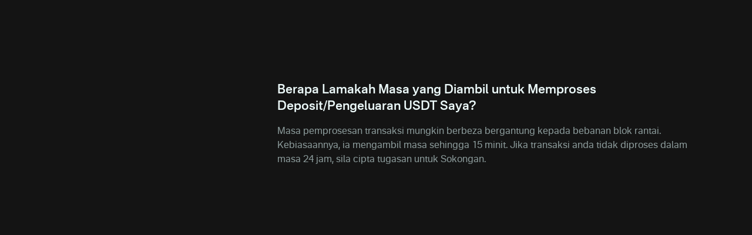

--- FILE ---
content_type: text/html
request_url: https://plus.olymptrade.com/ms/help/category/account-types/transaction-processing-time
body_size: 20101
content:
<!DOCTYPE html><html lang="ms" dir="ltr"> <head><link rel="sitemap" href="/sitemap-index.xml"><meta property="og:site_name" content="Olymptrade"><script type="application/ld+json">{"@context":"https://schema.org","@type":"WebSite","name":"Olymptrade","url":"https://plus.olymptrade.com"}</script><script>
      (function () {
        var isEmbedded =
          sessionStorage.getItem("embedded") ||
          window.location.href.indexOf("embedded") !== -1 ||
          window.location.href.indexOf("plus-embedded") !== -1;
        function getTheme() {
          var queryParamsTheme = new URLSearchParams(
            window.location.search
          ).get("theme");
          if (queryParamsTheme) {
            return queryParamsTheme;
          }
          var savedTheme = localStorage.getItem("theme");
          if (savedTheme === "dark" || savedTheme === "light" || isEmbedded)
            return savedTheme;
          return "dark";
        }
        document.documentElement.setAttribute("data-theme", getTheme());
        localStorage.setItem("theme", getTheme());
      })();
    </script><meta charset="UTF-8"><meta name="description" content="Ketahui tentang masa pemprosesan transaksi untuk deposit dan pengeluaran di Olymptrade bagi merancang dagangan anda dengan lebih efektif."><meta name="viewport" content="width=device-width, initial-scale=1.0, viewport-fit=cover"><meta name="mobile-web-app-capable" content="yes"><link rel="icon" type="image/svg+xml" href="/favicon.svg"><title>Masa pemprosesan transaksi | Pusat bantuan – Olymptrade</title><style>._section_1oijp_1{margin-bottom:24px}._title_1oijp_5{position:relative;margin-bottom:24px;font-size:var(--h2-fz);line-height:var(--h2-lh);font-weight:700}[data-project*=-embedded] ._title_1oijp_5{font-size:16px;line-height:20px}._description_1oijp_18{color:var(--contrast-beta)}
</style>
<link rel="stylesheet" href="/assets/_pair_.B9LfeVf2.css">
<style>._text_195wm_1{color:var(--contrast-beta);word-wrap:break-word;overflow-wrap:break-word;line-height:150%}[dir=rtl] ._textNonAdapt_195wm_8{direction:ltr}._htmlWrap_195wm_14 h2,._htmlWrap_195wm_14 h3{color:var(--contrast-alpha);font-weight:700;margin-bottom:1em}._htmlWrap_195wm_14 h2{font-size:var(--h3-fz);line-height:var(--h3-lh)}._htmlWrap_195wm_14 h3{font-size:var(--h4-fz);line-height:var(--h4-lh)}._htmlWrap_195wm_14 strong,._htmlWrap_195wm_14 b{font-weight:700}._htmlWrap_195wm_14 blockquote,._htmlWrap_195wm_14 p,._htmlWrap_195wm_14 ul{color:var(--contrast-beta);word-wrap:break-word;overflow-wrap:break-word;line-height:150%;margin-bottom:1em}._htmlWrap_195wm_14 li{padding-bottom:.5em;margin-inline-start:1em;list-style:disc;display:list-item}._htmlWrap_195wm_14 li:last-of-type{padding-bottom:0}._htmlWrap_195wm_14 blockquote{margin-bottom:1em;padding-inline-start:1em;font-style:italic;border-inline-start:2px solid var(--contrast-alpha)}._video_jutt3_1{position:relative;width:100%;height:0;margin:0 auto;padding-bottom:56.25%;overflow:hidden}._video_jutt3_1 img,._video_jutt3_1 iframe{position:absolute;top:0;left:0;width:100%;height:100%}._imageHolder_68czd_1{position:relative}._image_68czd_1{width:100%;max-width:100%;height:-moz-fit-content;height:fit-content}._image_68czd_1 img{-o-object-fit:contain;object-fit:contain;height:-moz-fit-content;height:fit-content;width:-moz-fit-content;width:fit-content}._topic_fbg4j_1{width:100%;padding-bottom:1px}._topic_fbg4j_1 img{display:block;margin:0 auto}._title_fbg4j_11{margin-bottom:16px;color:var(--contrast-alpha);font-size:var(--h2-fz);line-height:var(--h2-lh);font-weight:700}._atomsList_fbg4j_19{display:grid;grid-gap:24px 16px}@media (min-width: 670px){._main_1buik_1{display:flex}}._aside_1buik_7{flex-shrink:0;width:100%}@media (min-width: 670px){._aside_1buik_7{max-width:288px;margin-inline-end:24px}}@media (min-width: 760px){._aside_1buik_7{max-width:328px;margin-inline-end:32px}}@media (min-width: 960px){._aside_1buik_7{margin-inline-end:48px}}._aside_1buik_7:not(._categoryPage_1buik_24){display:none}@media (min-width: 670px){._aside_1buik_7:not(._categoryPage_1buik_24){display:block}}._aside_1buik_7._categoryPage_1buik_24{display:block}._aside_1buik_7.embedded._categoryPage_1buik_24{max-width:100%;width:100%;margin-right:0}._contentWrap_1buik_42._categoryPage_1buik_24{display:none}@media (min-width: 670px){._contentWrap_1buik_42._categoryPage_1buik_24{display:block}}._stepBackButton_1buik_49,._backToHcButton_1buik_50{margin-bottom:24px}._buttonWrap_1buik_54:not(.embedded) ._stepBackButton_1buik_49{display:flex}@media (min-width: 670px){._buttonWrap_1buik_54:not(.embedded) ._stepBackButton_1buik_49{display:none}}._buttonWrap_1buik_54:not(.embedded) ._backToHcButton_1buik_50{display:none}@media (min-width: 670px){._buttonWrap_1buik_54:not(.embedded) ._backToHcButton_1buik_50{display:flex}}._buttonWrap_1buik_54.embedded ._stepBackButton_1buik_49{display:flex}._buttonWrap_1buik_54.embedded ._backToHcButton_1buik_50{display:none}
._button_a1hpm_1{position:relative;display:flex;align-items:center;color:var(--contrast-beta);font-size:var(--tiny-text-fz);font-weight:700;line-height:var(--tiny-text-lh);cursor:pointer}._button_a1hpm_1:hover,._button_a1hpm_1._active_a1hpm_11{color:var(--accent-beta)}._icon_a1hpm_16{height:1.5rem;width:1.5rem}[dir=rtl] ._icon_a1hpm_16{transform:scaleX(1)}._contentContainer_a1hpm_24{position:absolute;z-index:10;width:14.75rem;text-align:center}._contentContainer_a1hpm_24._bottom_a1hpm_30{top:100%;left:50%;transform:translate(-50%)}._contentContainer_a1hpm_24._start_a1hpm_35{top:50%;inset-inline-end:100%;transform:translateY(-50%)}._content_a1hpm_24{padding:16px;border-radius:var(--corner-radius-beta);background-color:var(--high-alpha);color:var(--contrast-alpha);font-size:var(--tiny-text-fz);line-height:var(--tiny-text-lh);font-weight:400}._arrow_a1hpm_52{position:absolute}._arrow_a1hpm_52._bottom_a1hpm_30{border-right:.5rem solid transparent;border-bottom:.5rem solid var(--high-alpha);border-left:.5rem solid transparent;top:-.375rem;left:50%;transform:translate(-50%)}._arrow_a1hpm_52._start_a1hpm_35{border-top:.5rem solid transparent;border-bottom:.5rem solid transparent;border-left:.5rem solid var(--high-alpha);border-right:.5rem solid transparent;inset-inline-end:-.75rem;top:50%;transform:translateY(-50%)}
._list_1xkmr_1{padding:0 16px .75rem;overflow:hidden}@media (max-width: 669px){._list_1xkmr_1{max-height:1000px}}._card_h3r0g_1{position:relative;border-radius:var(--corner-radius-alpha);background-color:var(--base-alpha)}._card_h3r0g_1:not(:first-child){margin-top:8px}._active_h3r0g_10 ._icon_h3r0g_11{transform:rotate(0)}._title_h3r0g_16{color:var(--contrast-alpha);font-size:var(--body-fz);line-height:var(--body-lh);margin-inline-end:0;font-weight:700;margin-inline-end:16px}@media (min-width: 670px){._title_h3r0g_16{margin-inline-end:0}}._header_h3r0g_28{width:100%;padding:12px 16px;line-height:0;text-align:start;white-space:normal}@media (min-width: 670px){._header_h3r0g_28{display:flex;align-items:center;justify-content:space-between}}@media (hover: hover) and (pointer: fine){._header_h3r0g_28:hover ._icon_h3r0g_11{color:var(--accent-beta)}}@media (min-width: 670px){._headerStart_h3r0g_50{margin-inline-end:16px}}._headerRow_h3r0g_56{display:flex;align-items:center;justify-content:space-between}._icon_h3r0g_11{display:none;min-width:24px;transform:rotate(180deg)}@media (min-width: 670px){._icon_h3r0g_11{display:block}}._counter_h3r0g_71{color:var(--contrast-gamma);font-size:var(--tiny-text-fz);line-height:var(--tiny-text-lh)}._count_h3r0g_71{margin-inline-end:4px}._list_1snv4_1{display:grid;gap:.5rem}
._row_br7cg_1{display:flex;justify-content:space-between}._input_br7cg_6{border:0;font-size:1rem;line-height:23px;width:100%;padding-top:10px;padding-bottom:10px;padding-inline-end:48px;padding-inline-start:16px;border-radius:22px;background-color:var(--input-bg-default);color:var(--contrast-alpha);font-weight:700;line-height:var(--body-lh);outline:none;box-shadow:inset 0 0 0 1px var(--input-border)}[data-theme*=sponsored] ._input_br7cg_6{background-color:var(--bg-beta)}._input_br7cg_6._l_br7cg_29{min-height:44px}._input_br7cg_6._l_br7cg_29{min-height:60px}._input_br7cg_6:focus{outline:none;background-color:var(--input-bg-active);box-shadow:inset 0 0 0 1px var(--accent-text-and-icons)}._input_br7cg_6::-moz-placeholder{opacity:1;color:var(--contrast-beta)}._input_br7cg_6::placeholder{color:var(--contrast-beta)}._input_br7cg_6:-moz-placeholder-shown{color:var(--contrast-beta);font-weight:400}._input_br7cg_6:placeholder-shown{color:var(--contrast-beta);font-weight:400}._field_br7cg_69{position:relative;flex-grow:2}._fill_br7cg_82 ._iconSearch_br7cg_74{display:none}[dir=rtl] ._iconSearch_br7cg_74{transform:translateY(-50%) scaleX(-1)}._discardButton_br7cg_90{display:none;padding:8px 0;overflow:visible;color:var(--accent-alpha);line-height:var(--body-lh);margin-inline-start:16px}._discardButtonVisible_br7cg_99{display:block}._iconSearch_br7cg_74{display:block;position:absolute;top:50%;transform:translateY(-50%);inset-inline-end:16px;color:var(--contrast-beta)}._clearButton_br7cg_112{display:block;position:absolute;top:50%;padding:0;transform:translateY(-50%);color:var(--contrast-beta);line-height:1;inset-inline-end:16px;height:24px;width:24px;cursor:pointer}._discardButton_br7cg_90{display:block;padding:8px 0;overflow:visible;color:var(--accent-alpha);line-height:var(--body-lh);margin-inline-start:16px}
._button_y7711_1{font-size:var(--tiny-text-fz);line-height:var(--tiny-text-lh);margin-inline-end:16px}._arrow_y7711_7{vertical-align:middle;margin-inline-end:4px;transform:rotate(-90deg)}[dir=rtl] ._arrow_y7711_7{transform:rotate(90deg)}._arrow_y7711_7 svg{display:block}._title_y7711_20{font-size:var(--tiny-text-fz);line-height:var(--tiny-text-lh)}
._nextTopic_1tyn4_1{max-width:326px;margin:16px auto 32px;font-weight:700}@media (min-width: 670px){._nextTopic_1tyn4_1{margin:16px auto;margin-inline-start:0}}._pointer_1tyn4_12{margin-bottom:8px;color:var(--contrast-gamma);font-size:var(--tiny-text-fz)}._icon_1tyn4_18{inset-inline-end:16px;transform:rotate(90deg);flex-shrink:0}[dir=rtl] ._icon_1tyn4_18{transform:rotate(-90deg)}._title_1tyn4_27{text-align:start}._link_1tyn4_31{display:flex;position:relative;align-items:center;min-height:56px;padding:logical 8px 16px 8px 54px;border-radius:var(--corner-radius-beta);background-color:var(--base-alpha);width:-moz-fit-content;width:fit-content;color:var(--contrast-alpha);line-height:22px;cursor:pointer}@media (hover: hover) and (pointer: fine){._link_1tyn4_31:hover{background-color:var(--base-beta)}}._link_1tyn4_31:active{background-color:var(--base-gamma)}[data-project*=-embedded] ._link_1tyn4_31{min-height:50px;line-height:16px}
._btn_1wv5s_1{display:inline-flex;position:relative;box-sizing:border-box;align-items:center;justify-content:center;width:auto;padding:8px 16px;overflow:hidden;transition:background .2s ease-out,color .2s ease-out;border:0;border-radius:var(--corner-radius-beta);outline:0;outline:none;color:inherit;font-family:inherit;font-size:var(--body-fz);-webkit-font-smoothing:antialiased;font-weight:700;line-height:40px;text-align:center;text-decoration:none;text-overflow:ellipsis;vertical-align:middle;cursor:pointer;-webkit-tap-highlight-color:transparent}._btn_1wv5s_1[disabled],._btn_1wv5s_1:disabled{cursor:default;pointer-events:none}._btn_1wv5s_1::-moz-focus-inner{border:0}._btn_1wv5s_1:focus{outline:none}._fonts-loaded_1wv5s_42 ._btn_1wv5s_1{font-family:var(--main-font),sans-serif}._default_1wv5s_47{background-color:var(--base-alpha);color:var(--contrast-alpha)}@media (hover: hover) and (pointer: fine){._default_1wv5s_47:hover{background-color:var(--base-beta)}}._default_1wv5s_47:active{background-color:var(--base-gamma)}._accent_1wv5s_62{background:var(--accent-bg-default);color:var(--accent-on-accent)}@media (hover: hover) and (pointer: fine){._accent_1wv5s_62:hover{background:var(--accent-bg-hover)}}._accent_1wv5s_62:active{background:var(--accent-bg-hover)}._transparent_1wv5s_77{border-radius:0;background:transparent;box-shadow:none;color:var(--contrast-alpha)}@media (hover: hover) and (pointer: fine){._transparent_1wv5s_77:hover{background:transparent}}._transparent_1wv5s_77:active{background:transparent}._warning_1wv5s_94{background-color:var(--warning-alpha)}@media (hover: hover) and (pointer: fine){._warning_1wv5s_94:hover{background-color:var(--warning-beta)}}._warning_1wv5s_94:active{background-color:var(--warning-gamma)}._positive_1wv5s_108{background-color:var(--positive-alpha)}@media (hover: hover) and (pointer: fine){._positive_1wv5s_108:hover{background-color:var(--positive-beta)}}._positive_1wv5s_108:active{background-color:var(--positive-gamma)}._negative_1wv5s_122{background-color:var(--negative-alpha)}@media (hover: hover) and (pointer: fine){._negative_1wv5s_122:hover{background-color:var(--negative-beta)}}._negative_1wv5s_122:active{background-color:var(--negative-gamma)}._loading_1wv5s_136{width:100%;min-height:48px;text-align:center;cursor:not-allowed;pointer-events:none}._loading-icon_1wv5s_1{display:block;transform:translateZ(0);animation:_loader-rotate_1wv5s_1 .8s linear infinite;--icon-width: 16px;--icon-height: 16px}._fullWidth_1wv5s_153{width:100%}._large_1wv5s_157{height:48px;line-height:2}._select-button-item_1wv5s_162{padding:8px 4px;border-radius:var(--corner-radius-gamma);background-color:var(--base-alpha);box-shadow:none;color:var(--contrast-alpha);font-size:var(--tiny-text-fz);line-height:1;margin-inline-end:4px}._select-button-item_selected_1wv5s_1{background-color:var(--accent-alpha);color:var(--accent-on-accent)}@media (hover: hover) and (pointer: fine){._select-button-item_1wv5s_162:hover{background-color:var(--accent-beta);color:var(--accent-on-accent)}}._select-button-item_1wv5s_162:active{background-color:var(--accent-gamma)}._select-button-item_1wv5s_162:last-child{margin-inline-end:0}@media (min-width: 321px){._select-button-item_1wv5s_162{padding:8px;margin-inline-end:8px}}@keyframes _loader-rotate_1wv5s_1{0%{transform:rotate(0)}to{transform:rotate(360deg)}}
._burger_1ap51_1{position:relative;display:block;width:24px;height:24px;padding:0;transform:translate(0);margin-inline-end:24px;z-index:1500}@media (min-width: 1024px){._burger_1ap51_1{display:none}}@media (hover: hover){._burger_1ap51_1:hover span{background-color:var(--accent-text-and-icons)}}._burger_1ap51_1 ._line_1ap51_22{display:block;position:absolute;height:2px;transform:rotate(0);background-color:var(--contrast-gamma);inset-inline-start:3px}._burger_1ap51_1 ._line_1ap51_22:nth-child(1){top:5px;width:23px}._burger_1ap51_1 ._line_1ap51_22:nth-child(2){top:11px;width:13px}._burger_1ap51_1 ._line_1ap51_22:nth-child(3){top:17px;width:18px;opacity:1}@media (min-width: 375px){._burger_1ap51_1._active_1ap51_47{transform:translate(-1.5rem)}}@media (min-width: 768px){._burger_1ap51_1._active_1ap51_47{transform:translate(-2.5rem)}}@media (min-width: 375px){[dir=rtl] ._burger_1ap51_1._active_1ap51_47{transform:translate(1.5rem)}}@media (min-width: 768px){[dir=rtl] ._burger_1ap51_1._active_1ap51_47{transform:translate(2.5rem)}}._burger_1ap51_1._active_1ap51_47 ._line_1ap51_22:nth-child(1){width:17px;transform:rotate(45deg)}._burger_1ap51_1._active_1ap51_47 ._line_1ap51_22:nth-child(2){top:5px;width:17px;transform:rotate(-45deg)}._burger_1ap51_1._active_1ap51_47 ._line_1ap51_22:nth-child(3){opacity:0}._sidebarWrap_1ap51_82{z-index:-1;overflow:hidden}._sidebarWrap_1ap51_82._active_1ap51_47{z-index:100;position:fixed;width:100vw;height:100vh;left:0;top:0;background-color:var(--overlay-bg-color)}._sidebar_1ap51_82{position:absolute;opacity:0;top:0;width:100%;max-width:20rem;min-height:100vh;height:100%;padding:5.5rem 1rem 1.5rem;transition:transform 80ms cubic-bezier(.215,.61,.355,1) .15s;background-color:var(--bg-gamma);display:flex;flex-direction:column;justify-content:space-between}[dir=ltr] ._sidebar_1ap51_82{transform:translate(-200%)}[dir=rtl] ._sidebar_1ap51_82{transform:translate(200%)}._sidebar_1ap51_82._active_1ap51_47{opacity:1;transform:translate(0)}._bottomNav_1ap51_125{display:flex;justify-content:space-between;align-items:center}
._brokerLinkBtn_g1dp1_1{display:flex;align-items:center;justify-content:center;min-width:140px;min-height:48px;padding:4px 16px;font-weight:700;border-radius:var(--corner-radius-beta);background:var(--accent-bg-default);color:var(--accent-on-accent)}@media (min-width: 960px){._brokerLinkBtn_g1dp1_1{min-width:180px}}._brokerLinkBtn_g1dp1_1:hover,._brokerLinkBtn_g1dp1_1:active{background:var(--accent-bg-hover)}
._small_4uhy4_1{max-height:32px}._full_4uhy4_4{max-height:18px}._link_4uhy4_8{width:-moz-fit-content;width:fit-content;display:block}@media (max-width: 1023px){._small_4uhy4_1{display:block}._full_4uhy4_4{display:none}}@media (min-width: 1024px){._small_4uhy4_1{display:none}._full_4uhy4_4{display:block}}
._highlight_19gfx_1{color:var(--accent-alpha);font-style:italic}._topicItem_1dqlu_1{display:flex;position:relative;margin-top:8px;color:var(--contrast-beta);cursor:pointer;align-items:center;text-align:start}@media (hover: hover) and (pointer: fine){._topicItem_1dqlu_1:hover{color:var(--contrast-primary)}}._topicItem_1dqlu_1:active{color:var(--accent-gamma)}@media (min-width: 670px){._topicItemActive_1dqlu_21{color:var(--accent-alpha)}}._topicItemActive_1dqlu_21:hover{color:var(--contrast-primary)}._icon_1dqlu_30{margin-inline-end:8px;width:16px;flex-shrink:0}[dir=rtl] ._icon_1dqlu_30{transform:scaleX(-1)}
._selector_eqdiw_1{position:relative;left:0;top:0;padding-inline-end:24px;cursor:pointer}._selector_eqdiw_1._active_eqdiw_7 ._list_eqdiw_8{display:grid}._selector_eqdiw_1._active_eqdiw_7 ._icon_eqdiw_11{transform:rotate(180deg)}._button_eqdiw_16{display:flex;align-items:center;justify-content:center;color:var(--contrast-beta)}@media (hover: hover){._button_eqdiw_16:hover{color:var(--accent-text-and-icons)}}._button_eqdiw_16._active_eqdiw_7{color:var(--accent-text-and-icons)}._title_eqdiw_38{padding-inline-end:10px}._icon_eqdiw_11{pointer-events:none;inset-inline-end:0;transform:rotate(0);transition:transform .2s ease-in-out}._list_eqdiw_8{display:none;position:absolute;z-index:4;bottom:calc(100% + 8px);grid-template-columns:repeat(2,minmax(84px,1fr));align-items:center;max-height:calc(100vh - 100px);padding:8px 16px;overflow:auto;border:1px solid var(--high-alpha);border-radius:var(--corner-radius-beta);background-color:var(--bg-gamma);box-shadow:0 4px 24px #25265e1a;list-style:none;text-align:center}._sidebar_eqdiw_66 ._list_eqdiw_8{inset-inline-start:0}._item_eqdiw_71{display:inline-flex;align-items:center;justify-content:center;min-height:40px;padding:8px;border-radius:var(--corner-radius-gamma);color:var(--contrast-alpha);font-size:var(--tiny-text-fz);font-weight:400;line-height:16px;cursor:pointer}._item_eqdiw_71:hover{background-color:var(--base-alpha)}._item_eqdiw_71._active_eqdiw_7{color:var(--accent-text-and-icons)}
._switcher_1nb4z_1{display:flex}._sidebar-theme-switcher_1nb4z_4 ._switcher_1nb4z_1{position:absolute;bottom:24px;inset-inline-end:16px}._switcher_1nb4z_1 svg{display:block}._button_1nb4z_15{padding:0;margin-inline-start:24px;color:var(--contrast-gamma)}._button_1nb4z_15._active_1nb4z_20{color:var(--accent-text-and-icons)}@media (hover: hover){._button_1nb4z_15:hover{color:var(--accent-text-and-icons)}}
@media (max-width: 1023px){._navigation_xo0xf_1{padding-inline-end:8px}}._navigation_xo0xf_1._desktop_xo0xf_5{display:none}@media (min-width: 1024px){._navigation_xo0xf_1._desktop_xo0xf_5{display:flex;flex-grow:2;justify-content:center}}._navigation_xo0xf_1 ._icon_xo0xf_14{height:24px;width:24px;margin-inline-end:24px;fill:var(--contrast-gamma)}@media (min-width: 1024px){._navigation_xo0xf_1 ._icon_xo0xf_14{display:none}}._navigation_xo0xf_1 ._active_xo0xf_25{color:var(--contrast-primary)}._navigation_xo0xf_1 ._active_xo0xf_25 svg{fill:var(--contrast-primary)}._navigation_xo0xf_1 ._active_xo0xf_25:hover{color:var(--accent-beta)}._navigation_xo0xf_1 ._active_xo0xf_25:hover svg{fill:var(--accent-beta)}._item_xo0xf_42{scroll-snap-align:start}@media (max-width: 1023px){._item_xo0xf_42:not(:first-child){margin-top:24px}}._itemLink_xo0xf_52{display:flex;align-items:center;color:var(--contrast-alpha);font-weight:400;line-height:30px;text-decoration:none}@media (min-width: 1024px){._itemLink_xo0xf_52{margin:0 12px;color:var(--contrast-beta);font-weight:400;line-height:26px}}@media (hover: hover){._itemLink_xo0xf_52:hover{color:var(--accent-alpha)}._itemLink_xo0xf_52:hover svg{fill:var(--accent-alpha)}}
</style></head> <body> <script>
      function loadGTM() {
        if (window.gtmLoaded) return;
        window.gtmLoaded = true;
        (function (w, d, s, l, i) {
          w[l] = w[l] || [];
          w[l].push({ "gtm.start": new Date().getTime(), event: "gtm.js" });
          var f = d.getElementsByTagName(s)[0],
            j = d.createElement(s),
            dl = l != "dataLayer" ? "&l=" + l : "";
          j.async = true;
          j.src =
            "https://www.googletagmanager.com/gtm.js?id=" +
            i +
            dl +
            "&gtm_auth=&gtm_preview=&gtm_cookies_win=x";
          f.parentNode.insertBefore(j, f);
        })(window, document, "script", "dataLayer", "GTM-PMKWHJS");
      }
      "requestIdleCallback" in window
        ? requestIdleCallback(loadGTM)
        : document.addEventListener("DOMContentLoaded", loadGTM());
    </script> <div class="_wrapper_119ke_1"> <header class="_host_15wba_1" data-embedded="hide" data-test="header"> <div class="container"> <div class="_headerContainer_15wba_5"> <style>astro-island,astro-slot,astro-static-slot{display:contents}</style><script>(()=>{var e=async t=>{await(await t())()};(self.Astro||(self.Astro={})).only=e;window.dispatchEvent(new Event("astro:only"));})();</script><script>(()=>{var A=Object.defineProperty;var g=(i,o,a)=>o in i?A(i,o,{enumerable:!0,configurable:!0,writable:!0,value:a}):i[o]=a;var d=(i,o,a)=>g(i,typeof o!="symbol"?o+"":o,a);{let i={0:t=>m(t),1:t=>a(t),2:t=>new RegExp(t),3:t=>new Date(t),4:t=>new Map(a(t)),5:t=>new Set(a(t)),6:t=>BigInt(t),7:t=>new URL(t),8:t=>new Uint8Array(t),9:t=>new Uint16Array(t),10:t=>new Uint32Array(t),11:t=>1/0*t},o=t=>{let[l,e]=t;return l in i?i[l](e):void 0},a=t=>t.map(o),m=t=>typeof t!="object"||t===null?t:Object.fromEntries(Object.entries(t).map(([l,e])=>[l,o(e)]));class y extends HTMLElement{constructor(){super(...arguments);d(this,"Component");d(this,"hydrator");d(this,"hydrate",async()=>{var b;if(!this.hydrator||!this.isConnected)return;let e=(b=this.parentElement)==null?void 0:b.closest("astro-island[ssr]");if(e){e.addEventListener("astro:hydrate",this.hydrate,{once:!0});return}let c=this.querySelectorAll("astro-slot"),n={},h=this.querySelectorAll("template[data-astro-template]");for(let r of h){let s=r.closest(this.tagName);s!=null&&s.isSameNode(this)&&(n[r.getAttribute("data-astro-template")||"default"]=r.innerHTML,r.remove())}for(let r of c){let s=r.closest(this.tagName);s!=null&&s.isSameNode(this)&&(n[r.getAttribute("name")||"default"]=r.innerHTML)}let p;try{p=this.hasAttribute("props")?m(JSON.parse(this.getAttribute("props"))):{}}catch(r){let s=this.getAttribute("component-url")||"<unknown>",v=this.getAttribute("component-export");throw v&&(s+=` (export ${v})`),console.error(`[hydrate] Error parsing props for component ${s}`,this.getAttribute("props"),r),r}let u;await this.hydrator(this)(this.Component,p,n,{client:this.getAttribute("client")}),this.removeAttribute("ssr"),this.dispatchEvent(new CustomEvent("astro:hydrate"))});d(this,"unmount",()=>{this.isConnected||this.dispatchEvent(new CustomEvent("astro:unmount"))})}disconnectedCallback(){document.removeEventListener("astro:after-swap",this.unmount),document.addEventListener("astro:after-swap",this.unmount,{once:!0})}connectedCallback(){if(!this.hasAttribute("await-children")||document.readyState==="interactive"||document.readyState==="complete")this.childrenConnectedCallback();else{let e=()=>{document.removeEventListener("DOMContentLoaded",e),c.disconnect(),this.childrenConnectedCallback()},c=new MutationObserver(()=>{var n;((n=this.lastChild)==null?void 0:n.nodeType)===Node.COMMENT_NODE&&this.lastChild.nodeValue==="astro:end"&&(this.lastChild.remove(),e())});c.observe(this,{childList:!0}),document.addEventListener("DOMContentLoaded",e)}}async childrenConnectedCallback(){let e=this.getAttribute("before-hydration-url");e&&await import(e),this.start()}async start(){let e=JSON.parse(this.getAttribute("opts")),c=this.getAttribute("client");if(Astro[c]===void 0){window.addEventListener(`astro:${c}`,()=>this.start(),{once:!0});return}try{await Astro[c](async()=>{let n=this.getAttribute("renderer-url"),[h,{default:p}]=await Promise.all([import(this.getAttribute("component-url")),n?import(n):()=>()=>{}]),u=this.getAttribute("component-export")||"default";if(!u.includes("."))this.Component=h[u];else{this.Component=h;for(let f of u.split("."))this.Component=this.Component[f]}return this.hydrator=p,this.hydrate},e,this)}catch(n){console.error(`[astro-island] Error hydrating ${this.getAttribute("component-url")}`,n)}}attributeChangedCallback(){this.hydrate()}}d(y,"observedAttributes",["props"]),customElements.get("astro-island")||customElements.define("astro-island",y)}})();</script><astro-island uid="1z4yOa" component-url="/assets/SidebarBurger.CQsBeqlM.js" component-export="default" renderer-url="/assets/client.svelte.DJMKH1bN.js" props="{&quot;url&quot;:[7,&quot;https://plus.olymptrade.com/ms/help/category/account-types/transaction-processing-time/&quot;]}" ssr client="only" opts="{&quot;name&quot;:&quot;SidebarBurger&quot;,&quot;value&quot;:&quot;svelte&quot;}"></astro-island> <div class="_logoWrap_15wba_19"> <astro-island uid="Qvh7D" component-url="/assets/HeaderLogo.BoRTv0mu.js" component-export="default" renderer-url="/assets/client.svelte.DJMKH1bN.js" props="{&quot;className&quot;:[0,&quot;_icon_15wba_26&quot;]}" ssr client="only" opts="{&quot;name&quot;:&quot;HeaderLogo&quot;,&quot;value&quot;:&quot;svelte&quot;}"></astro-island> </div> <astro-island uid="259Rwv" component-url="/assets/Navigation.CFptXmVm.js" component-export="default" renderer-url="/assets/client.svelte.DJMKH1bN.js" props="{&quot;url&quot;:[7,&quot;https://plus.olymptrade.com/ms/help/category/account-types/transaction-processing-time/&quot;],&quot;type&quot;:[0,&quot;desktop&quot;]}" ssr client="only" opts="{&quot;name&quot;:&quot;Navigation&quot;,&quot;value&quot;:&quot;svelte&quot;}"></astro-island> <astro-island uid="OLm8j" component-url="/assets/HeaderButton.CdgGXn52.js" component-export="default" renderer-url="/assets/client.svelte.DJMKH1bN.js" props="{&quot;url&quot;:[7,&quot;https://plus.olymptrade.com/ms/help/category/account-types/transaction-processing-time/&quot;]}" ssr client="only" opts="{&quot;name&quot;:&quot;HeaderButton&quot;,&quot;value&quot;:&quot;svelte&quot;}"></astro-island> </div> </div> </header> <main class="_main_119ke_12"> <div class="container" data-test="playlist_container">  <div data-role="backButtonWrap" class="_buttonWrap_1buik_54" data-embedded="classRequire"> <astro-island uid="Zthr3E" component-url="/assets/BackButton.B4zpn1_d.js" component-export="default" renderer-url="/assets/client.svelte.DJMKH1bN.js" props="{&quot;url&quot;:[7,&quot;https://plus.olymptrade.com/ms/help/category/account-types/transaction-processing-time/&quot;],&quot;className&quot;:[0,&quot;_stepBackButton_1buik_49&quot;],&quot;behaviour&quot;:[0,&quot;stepBack&quot;]}" ssr client="only" opts="{&quot;name&quot;:&quot;BackButton&quot;,&quot;value&quot;:&quot;svelte&quot;}"></astro-island> <astro-island uid="16n9hG" component-url="/assets/BackButton.B4zpn1_d.js" component-export="default" renderer-url="/assets/client.svelte.DJMKH1bN.js" props="{&quot;url&quot;:[7,&quot;https://plus.olymptrade.com/ms/help/category/account-types/transaction-processing-time/&quot;],&quot;className&quot;:[0,&quot;_backToHcButton_1buik_50&quot;],&quot;behaviour&quot;:[0,&quot;backToHc&quot;]}" ssr client="only" opts="{&quot;name&quot;:&quot;BackButton&quot;,&quot;value&quot;:&quot;svelte&quot;}"></astro-island> </div> <div data-embedded="hide"> <!--[--><div class="_section_1oijp_1"><!--[--><h2 class="_title_1oijp_5" data-test="category_title">Jenis akaun</h2><!--]--> <!--[!--><!--]--></div><!--]--> </div> <div class="_main_1buik_1"> <aside data-embedded="hide" data-role="aside" class="_aside_1buik_7"> <astro-island uid="Z27kUVR" component-url="/assets/BundlesList.DHooN_l-.js" component-export="default" renderer-url="/assets/client.svelte.DJMKH1bN.js" props="{&quot;url&quot;:[7,&quot;https://plus.olymptrade.com/ms/help/category/account-types/transaction-processing-time/&quot;],&quot;bundleData&quot;:[1,[[0,{&quot;id&quot;:[0,3605],&quot;name&quot;:[0,&quot;demo-accounts-1&quot;],&quot;title&quot;:[0,&quot;Akaun Demo&quot;],&quot;first_playlist_id&quot;:[0,902],&quot;category_id&quot;:[0,1145],&quot;category_name&quot;:[0,&quot;account-types&quot;],&quot;category_caption&quot;:[0,&quot;Jenis akaun&quot;],&quot;category_url_alias&quot;:[0,&quot;account-types&quot;],&quot;playlists&quot;:[1,[[0,{&quot;id&quot;:[0,902],&quot;name&quot;:[0,&quot;what-is-a-demo-account&quot;],&quot;title&quot;:[0,&quot;Apakah Akaun Demo?&quot;],&quot;meta&quot;:[0,{&quot;title&quot;:[0,&quot;Apakah akaun demo? | Pusat bantuan – Olymptrade&quot;],&quot;description&quot;:[0,&quot;Terokai apa itu akaun demo, bagaimana ia membantu pedagang baru berlatih, dan batasannya berbanding akaun sebenar.&quot;]}],&quot;category_id&quot;:[0,1145],&quot;category_name&quot;:[0,&quot;account-types&quot;],&quot;category_title&quot;:[0,&quot;Jenis akaun&quot;],&quot;category_url_alias&quot;:[0,&quot;jenis-akaun&quot;],&quot;bundle_id&quot;:[0,3605],&quot;url_alias&quot;:[0,&quot;apakah-akaun-demo&quot;],&quot;atoms&quot;:[1,[[0,{&quot;id&quot;:[0,241502],&quot;type&quot;:[0,&quot;paragraph&quot;],&quot;value&quot;:[0,{&quot;text&quot;:[0,&quot;Akaun demo ialah jenis akaun yang membolehkan anda berlatih berdagang tanpa sebarang risiko. Ia berfungsi sebagai replika kepada akaun sebenar, dengan satu-satunya perbezaan ialah anda berdagang dengan dana maya, jadi dalam akaun demo, anda boleh berlatih berdagang dan menguji alatan dan strategi selama yang anda mahukan — secara selamat dan percuma.&quot;]}]}],[0,{&quot;id&quot;:[0,241503],&quot;type&quot;:[0,&quot;paragraph&quot;],&quot;value&quot;:[0,{&quot;text&quot;:[0,&quot;Faedah akaun demo&quot;]}]}],[0,{&quot;id&quot;:[0,241504],&quot;type&quot;:[0,&quot;paragraph&quot;],&quot;value&quot;:[0,{&quot;text&quot;:[0,&quot;Dengan akaun demo, anda boleh:&quot;]}]}],[0,{&quot;id&quot;:[0,241506],&quot;type&quot;:[0,&quot;paragraph&quot;],&quot;value&quot;:[0,{&quot;text&quot;:[0,&quot;1. Membiasakan diri dengan antara muka platform.&quot;]}]}],[0,{&quot;id&quot;:[0,257485],&quot;type&quot;:[0,&quot;paragraph&quot;],&quot;value&quot;:[0,{&quot;text&quot;:[0,&quot;2. Berlatih membuka dan menutup dagangan.&quot;]}]}],[0,{&quot;id&quot;:[0,257495],&quot;type&quot;:[0,&quot;paragraph&quot;],&quot;value&quot;:[0,{&quot;text&quot;:[0,&quot;3. Mengetahui jumlah dagangan yang patut dipilih.&quot;]}]}],[0,{&quot;id&quot;:[0,257505],&quot;type&quot;:[0,&quot;paragraph&quot;],&quot;value&quot;:[0,{&quot;text&quot;:[0,&quot;4. Mempelajari cara untuk menganalisis carta harga dan membuat keputusan termaklum.&quot;]}]}],[0,{&quot;id&quot;:[0,257515],&quot;type&quot;:[0,&quot;paragraph&quot;],&quot;value&quot;:[0,{&quot;text&quot;:[0,&quot;5. Rasai ketaktentuan pasaran, waktu dagangan dan rangka masa yang berbeza.&quot;]}]}],[0,{&quot;id&quot;:[0,257525],&quot;type&quot;:[0,&quot;paragraph&quot;],&quot;value&quot;:[0,{&quot;text&quot;:[0,&quot;6. Menguji dan memperhalusi strategi perdagangan anda.&quot;]}]}],[0,{&quot;id&quot;:[0,257535],&quot;type&quot;:[0,&quot;paragraph&quot;],&quot;value&quot;:[0,{&quot;text&quot;:[0,&quot;Cara bermula&quot;]}]}],[0,{&quot;id&quot;:[0,257545],&quot;type&quot;:[0,&quot;paragraph&quot;],&quot;value&quot;:[0,{&quot;text&quot;:[0,&quot;Untuk mendapatkan akaun demo, lengkapkan proses pendaftaran di Olymptrade. Setelah anda log masuk, pilih akaun demo anda daripada menu yang berada di bahagian atas sebelah kanan skrin anda, seperti yang ditunjukkan dalam gambar di bawah.&quot;]}]}],[0,{&quot;id&quot;:[0,257565],&quot;type&quot;:[0,&quot;image&quot;],&quot;value&quot;:[0,{&quot;large&quot;:[0,{&quot;path&quot;:[0,&quot;https://cfcdn.olymptrade.com/assets1/help-center/demo-accounts/1.bda6d22ab7c834e21f4232a0891243fe.png&quot;],&quot;width&quot;:[0,1424],&quot;height&quot;:[0,970]}]}]}],[0,{&quot;id&quot;:[0,257575],&quot;type&quot;:[0,&quot;paragraph&quot;],&quot;value&quot;:[0,{&quot;text&quot;:[0,&quot;Tips: Pada akaun demo anda, buat dagangan yang sama dengan wang maya seperti yang anda lakukan dengan wang sebenar pada akaun sebenar. Dengan cara ini, pengalaman pembelajaran anda pada akaun demo akan lebih membantu apabila anda beralih kepada perdagangan sebenar.&quot;]}]}],[0,{&quot;id&quot;:[0,257585],&quot;type&quot;:[0,&quot;paragraph&quot;],&quot;value&quot;:[0,{&quot;text&quot;:[0,&quot;Desktop&quot;]}]}],[0,{&quot;id&quot;:[0,257595],&quot;type&quot;:[0,&quot;video&quot;],&quot;value&quot;:[0,{&quot;url&quot;:[0,&quot;https://youtube.com/embed/uPj9vJ0ayTI&quot;]}]}],[0,{&quot;id&quot;:[0,257605],&quot;type&quot;:[0,&quot;paragraph&quot;],&quot;value&quot;:[0,{&quot;text&quot;:[0,&quot;Mudah Alih&quot;]}]}],[0,{&quot;id&quot;:[0,257635],&quot;type&quot;:[0,&quot;video&quot;],&quot;value&quot;:[0,{&quot;url&quot;:[0,&quot;https://youtube.com/embed/uDFfMRFTM1s&quot;]}]}],[0,{&quot;id&quot;:[0,257625],&quot;type&quot;:[0,&quot;paragraph&quot;],&quot;value&quot;:[0,{&quot;text&quot;:[0,&quot;Seterusnya, kita akan membincangkan tentang batasan akaun demo.&quot;]}]}]]],&quot;next_playlist&quot;:[0,{&quot;id&quot;:[0,22175],&quot;bundle_id&quot;:[0,3605],&quot;name&quot;:[0,&quot;limitations-of-demo-trading&quot;],&quot;title&quot;:[0,&quot;Batasan perdagangan demo&quot;],&quot;url_alias&quot;:[0,&quot;batasan-perdagangan-demo&quot;]}]}],[0,{&quot;id&quot;:[0,22175],&quot;name&quot;:[0,&quot;limitations-of-demo-trading&quot;],&quot;title&quot;:[0,&quot;Batasan perdagangan demo&quot;],&quot;meta&quot;:[0,{&quot;title&quot;:[0,&quot;Batasan dagangan demo | Pusat bantuan – Olymptrade&quot;],&quot;description&quot;:[0,&quot;Fahami batasan dagangan demo di Olymptrade dan bagaimana ia berbeza daripada dagangan sebenar.&quot;]}],&quot;category_id&quot;:[0,1145],&quot;category_name&quot;:[0,&quot;account-types&quot;],&quot;category_title&quot;:[0,&quot;Jenis akaun&quot;],&quot;category_url_alias&quot;:[0,&quot;jenis-akaun&quot;],&quot;bundle_id&quot;:[0,3605],&quot;url_alias&quot;:[0,&quot;batasan-perdagangan-demo&quot;],&quot;atoms&quot;:[1,[[0,{&quot;id&quot;:[0,257645],&quot;type&quot;:[0,&quot;paragraph&quot;],&quot;value&quot;:[0,{&quot;text&quot;:[0,&quot;Akaun demo adalah alat berguna yang boleh anda gunakan untuk berlatih berdagang dengan data pasaran sebenar, tetapi tanpa sebarang risiko. Walau bagaimanapun, adalah penting untuk mengakui batasan perdagangan demo.&quot;]}]}],[0,{&quot;id&quot;:[0,257655],&quot;type&quot;:[0,&quot;paragraph&quot;],&quot;value&quot;:[0,{&quot;text&quot;:[0,&quot;1. Tiada kesan terhadap kewangan anda&quot;]}]}],[0,{&quot;id&quot;:[0,257665],&quot;type&quot;:[0,&quot;paragraph&quot;],&quot;value&quot;:[0,{&quot;text&quot;:[0,&quot;Dengan akaun demo, anda berdagang dengan wang maya, jadi sebarang keuntungan atau kerugian yang anda alami tidak mempunyai kesan terhadap kewangan sebenar anda.&quot;]}]}],[0,{&quot;id&quot;:[0,257675],&quot;type&quot;:[0,&quot;paragraph&quot;],&quot;value&quot;:[0,{&quot;text&quot;:[0,&quot;2. Pendekatan berbeza untuk jumlah perdagangan&quot;]}]}],[0,{&quot;id&quot;:[0,257685],&quot;type&quot;:[0,&quot;paragraph&quot;],&quot;value&quot;:[0,{&quot;text&quot;:[0,&quot;Pada akaun demo, anda mempunyai dana maya tanpa had untuk berlatih berdagang. Memang bagus untuk mempunyai lapangan permainan perdagangan yang selamat, tetapi bergantung kepadanya terlalu lama boleh mempengaruhi proses membuat keputusan anda, dan akhirnya anda akan bertindak secara berbeza daripada yang anda lakukan pada akaun sebenar.&quot;]}]}],[0,{&quot;id&quot;:[0,257695],&quot;type&quot;:[0,&quot;paragraph&quot;],&quot;value&quot;:[0,{&quot;text&quot;:[0,&quot;Sebagai contoh, membuka dagangan bernilai ribuan dolar pada akaun demo apabila anda merancang untuk berdagang dengan hanya sepuluh dolar pada akaun sebenar akan menjadikan pengalaman berlatih pada akaun demo tidak berguna.&quot;]}]}],[0,{&quot;id&quot;:[0,257705],&quot;type&quot;:[0,&quot;paragraph&quot;],&quot;value&quot;:[0,{&quot;text&quot;:[0,&quot;3. Tiada penglibatan emosi&quot;]}]}],[0,{&quot;id&quot;:[0,257715],&quot;type&quot;:[0,&quot;paragraph&quot;],&quot;value&quot;:[0,{&quot;text&quot;:[0,&quot;Berdagang pada akaun demo tidak akan menimbulkan reaksi emosi yang sama seperti perdagangan sebenar. Selepas mengalami dagangan yang buruk pada akaun demo, anda mungkin akan berasa sedikit tertekan atau tiada tekanan. Pada akaun sebenar, kerugian wang sebenar terasa benar-benar berbeza.&quot;]}]}],[0,{&quot;id&quot;:[0,257725],&quot;type&quot;:[0,&quot;paragraph&quot;],&quot;value&quot;:[0,{&quot;text&quot;:[0,&quot;4. Berpuas hati&quot;]}]}],[0,{&quot;id&quot;:[0,257735],&quot;type&quot;:[0,&quot;paragraph&quot;],&quot;value&quot;:[0,{&quot;text&quot;:[0,&quot;Mempunyai rutin yang kukuh adalah penting untuk berjaya, tetapi jika anda terus menggunakan akaun demo terlalu lama, anda mungkin terperangkap dalam corak yang sama. Tanpa tahap inovasi dan pemikiran kritis tertentu, peralihan kepada akaun sebenar mungkin mencabar.&quot;]}]}],[0,{&quot;id&quot;:[0,257745],&quot;type&quot;:[0,&quot;paragraph&quot;],&quot;value&quot;:[0,{&quot;text&quot;:[0,&quot;5. Rasa takut&quot;]}]}],[0,{&quot;id&quot;:[0,257755],&quot;type&quot;:[0,&quot;paragraph&quot;],&quot;value&quot;:[0,{&quot;text&quot;:[0,&quot;Semakin lama anda kekal dalam akaun demo yang selamat, semakin sukar untuk beralih kepada perdagangan sebenar kerana takut kerugian wang sebenar.&quot;]}]}],[0,{&quot;id&quot;:[0,257765],&quot;type&quot;:[0,&quot;paragraph&quot;],&quot;value&quot;:[0,{&quot;text&quot;:[0,&quot;Untuk mengatasi batasan ini, cuba berdagang pada akaun sebenar dengan deposit kecil. Dengan cara ini, anda akan mengehadkan risiko anda dan mendapat pengalaman perdagangan sebenar pada masa yang sama. Deposit minimum hanyalah $10, jadi anda boleh membuka sepuluh dagangan bernilai $1 setiap satu dan mendapat pengalaman dalam perdagangan sebenar.&quot;]}]}],[0,{&quot;id&quot;:[0,257775],&quot;type&quot;:[0,&quot;paragraph&quot;],&quot;value&quot;:[0,{&quot;text&quot;:[0,&quot;Untuk mendapatkan tips tentang perdagangan akaun sebenar, teruskan ke pelajaran seterusnya.&quot;]}]}]]],&quot;next_playlist&quot;:[0,{&quot;id&quot;:[0,22185],&quot;bundle_id&quot;:[0,3605],&quot;name&quot;:[0,&quot;live-trading-tips&quot;],&quot;title&quot;:[0,&quot;&quot;],&quot;url_alias&quot;:[0,&quot;&quot;]}]}],[0,{&quot;id&quot;:[0,22185],&quot;name&quot;:[0,&quot;live-trading-tips&quot;],&quot;title&quot;:[0,&quot;&quot;],&quot;meta&quot;:[0,{&quot;title&quot;:[0,&quot;&quot;],&quot;description&quot;:[0,&quot;Tingkatkan prestasi perdagangan sebenar anda dengan petua pakar. Pelajari strategi, kawalan risiko dan minda yang betul untuk berdagang dengan lebih bijak.&quot;]}],&quot;category_id&quot;:[0,1145],&quot;category_name&quot;:[0,&quot;account-types&quot;],&quot;category_title&quot;:[0,&quot;Jenis akaun&quot;],&quot;category_url_alias&quot;:[0,&quot;jenis-akaun&quot;],&quot;bundle_id&quot;:[0,3605],&quot;url_alias&quot;:[0,&quot;&quot;],&quot;atoms&quot;:[1,[[0,{&quot;id&quot;:[0,257785],&quot;type&quot;:[0,&quot;paragraph&quot;],&quot;value&quot;:[0,{&quot;text&quot;:[0,&quot;Walaupun akaun demo membolehkan anda berdagang dengan wang maya, berdagang dengan dana sebenar anda sendiri pada akaun sebenar adalah satu pengalaman yang berbeza.&quot;]}]}],[0,{&quot;id&quot;:[0,257795],&quot;type&quot;:[0,&quot;paragraph&quot;],&quot;value&quot;:[0,{&quot;text&quot;:[0,&quot;Berikut adalah beberapa tips untuk membantu anda memulakan dagangan sebenar dan mengelakkan kesilapan yang lazim.&quot;]}]}],[0,{&quot;id&quot;:[0,257805],&quot;type&quot;:[0,&quot;paragraph&quot;],&quot;value&quot;:[0,{&quot;text&quot;:[0,&quot;1. Mulakan dengan jumlah yang kecil&quot;]}]}],[0,{&quot;id&quot;:[0,257815],&quot;type&quot;:[0,&quot;paragraph&quot;],&quot;value&quot;:[0,{&quot;text&quot;:[0,&quot;Mulakan dengan jumlah yang kecil untuk membiasakan diri berdagang dengan wang sebenar. Apabila anda melihat kemajuan, tingkatkan saiz dagangan anda secara beransur-ansur. Ini akan membantu anda menguruskan risiko dan meminimumkan potensi kerugian.&quot;]}]}],[0,{&quot;id&quot;:[0,257825],&quot;type&quot;:[0,&quot;paragraph&quot;],&quot;value&quot;:[0,{&quot;text&quot;:[0,&quot;Deposit minimum di Olymptrade ialah $10. Untuk mengira bajet dagangan anda, tentukan jumlah wang yang anda ingin belanjakan untuk dagangan anda. Kemudian, bahagikan jumlah ini dengan peratusan baki akaun anda yang anda mampu pertaruhkan jika dagangan tidak berpihak kepada anda.&quot;]}]}],[0,{&quot;id&quot;:[0,257835],&quot;type&quot;:[0,&quot;paragraph&quot;],&quot;value&quot;:[0,{&quot;text&quot;:[0,&quot;Sebagai contoh, jika anda berhasrat untuk melabur $5 dalam dagangan dan sanggup mempertaruhkan 5% daripada baki akaun anda, anda memerlukan deposit sebanyak $100 ($5/0.05).&quot;]}]}],[0,{&quot;id&quot;:[0,257845],&quot;type&quot;:[0,&quot;paragraph&quot;],&quot;value&quot;:[0,{&quot;text&quot;:[0,&quot;2. Mempunyai alasan yang mencukupi untuk membuat dagangan&quot;]}]}],[0,{&quot;id&quot;:[0,257855],&quot;type&quot;:[0,&quot;paragraph&quot;],&quot;value&quot;:[0,{&quot;text&quot;:[0,&quot;Walaupun anda tidak menggunakan strategi tertentu, pastikan anda mendasarkan keputusan anda dengan beberapa isyarat. Sebagai contoh, jika harga aset yang anda ingin dagangkan meningkat di atas tahap tertentu, itu sahaja tidak mencukupi untuk memasuki dagangan Naik secara tergesa-gesa. Sebaliknya, rungkaikan situasi tersebut dan tanya diri anda:&quot;]}]}],[0,{&quot;id&quot;:[0,257865],&quot;type&quot;:[0,&quot;paragraph&quot;],&quot;value&quot;:[0,{&quot;text&quot;:[0,&quot;- Adakah harga telah melantun daripada tahap sokongan?&quot;]}]}],[0,{&quot;id&quot;:[0,257875],&quot;type&quot;:[0,&quot;paragraph&quot;],&quot;value&quot;:[0,{&quot;text&quot;:[0,&quot;- Adakah lilin telah membentuk corak tukul, yang lazimnya mendahului pertumbuhan harga?&quot;]}]}],[0,{&quot;id&quot;:[0,257885],&quot;type&quot;:[0,&quot;paragraph&quot;],&quot;value&quot;:[0,{&quot;text&quot;:[0,&quot;- Adakah penunjuk teknikal anda turut mengesahkan trend menaik?&quot;]}]}],[0,{&quot;id&quot;:[0,257895],&quot;type&quot;:[0,&quot;paragraph&quot;],&quot;value&quot;:[0,{&quot;text&quot;:[0,&quot;Jika jawapan kepada tiga soalan ini adalah ya, ia mungkin adalah masa yang sesuai untuk membuka dagangan Naik.&quot;]}]}],[0,{&quot;id&quot;:[0,257915],&quot;type&quot;:[0,&quot;image&quot;],&quot;value&quot;:[0,{&quot;large&quot;:[0,{&quot;path&quot;:[0,&quot;https://cfcdn.olymptrade.com/assets1/help-center/demo-accounts/2.38c90c0ed9af242bb6c492b95c659017.png&quot;],&quot;width&quot;:[0,1424],&quot;height&quot;:[0,970]}]}]}],[0,{&quot;id&quot;:[0,257905],&quot;type&quot;:[0,&quot;paragraph&quot;],&quot;value&quot;:[0,{&quot;text&quot;:[0,&quot;3. Ambil kira gambaran yang lebih besar&quot;]}]}],[0,{&quot;id&quot;:[0,257925],&quot;type&quot;:[0,&quot;paragraph&quot;],&quot;value&quot;:[0,{&quot;text&quot;:[0,&quot;Untuk lebih memahami carta aset yang anda ingin dagangkan, perhatikan rangka masa yang lebih besar. Dengan cara ini, anda akan dapat mengenal pasti trend jangka panjang dan membuat keputusan perdagangan yang lebih baik.&quot;]}]}],[0,{&quot;id&quot;:[0,257935],&quot;type&quot;:[0,&quot;paragraph&quot;],&quot;value&quot;:[0,{&quot;text&quot;:[0,&quot;Sebagai contoh, jika anda melihat harga aset meningkat dengan pantas dalam masa 30 minit, semak keadaan aset tersebut dalam rangka masa satu jam. Anda mungkin mendapati bahawa harga ini tidak lama lagi akan bertemu rintangan yang ketara dan mungkin mengalami pembalikan menurun.&quot;]}]}],[0,{&quot;id&quot;:[0,257945],&quot;type&quot;:[0,&quot;paragraph&quot;],&quot;value&quot;:[0,{&quot;text&quot;:[0,&quot;Anda juga perlu memerhatikan berita ekonomi. Apakah sebab di sebalik pertumbuhan harga? Adakah sesuatu yang besar telah berlaku, atau adakah pertumbuhan harga dipengaruhi oleh berita kecil yang kesannya mungkin mengalami pembalikan?&quot;]}]}],[0,{&quot;id&quot;:[0,257955],&quot;type&quot;:[0,&quot;paragraph&quot;],&quot;value&quot;:[0,{&quot;text&quot;:[0,&quot;4. Urus risiko dan elakkan terlebih berdagang&quot;]}]}],[0,{&quot;id&quot;:[0,257965],&quot;type&quot;:[0,&quot;paragraph&quot;],&quot;value&quot;:[0,{&quot;text&quot;:[0,&quot;Untuk memastikan risiko terkawal, jangan belanjakan lebih daripada 10% daripada deposit anda dalam satu dagangan. Dalam mod Forex, gunakan Stop Loss dan Take Profit. Dan jangan lupa untuk berehat semasa sesi dagangan anda! Ia akan membantu mengurangkan tekanan dan mengekalkan ketajaman fikiran untuk membuat keputusan perdagangan yang lebih baik.&quot;]}]}],[0,{&quot;id&quot;:[0,257975],&quot;type&quot;:[0,&quot;paragraph&quot;],&quot;value&quot;:[0,{&quot;text&quot;:[0,&quot;5. Analisis hasil anda&quot;]}]}],[0,{&quot;id&quot;:[0,257985],&quot;type&quot;:[0,&quot;paragraph&quot;],&quot;value&quot;:[0,{&quot;text&quot;:[0,&quot;Simpan jurnal perdagangan untuk menjejak prestasi anda dan mengenal pasti bahagian untuk penambahbaikan. Catatkan semua dagangan anda, termasuk sebab-sebab anda memasuki atau keluar daripada setiap dagangan, serta hasilnya. Ini boleh membantu anda memperhalusi strategi anda dan menambahbaik prestasi anda dalam jangka panjang.&quot;]}]}],[0,{&quot;id&quot;:[0,257995],&quot;type&quot;:[0,&quot;paragraph&quot;],&quot;value&quot;:[0,{&quot;text&quot;:[0,&quot;Berkembang sebagai pedagang dengan menggabungkan amalan terbaik anda dengan nasihat pakar. Hadiri webinar dagangan, baca buku dan artikel, bertukar-tukar pengalaman dengan rakan pedagang dalam komuniti kami.&quot;]}]}],[0,{&quot;id&quot;:[0,258005],&quot;type&quot;:[0,&quot;paragraph&quot;],&quot;value&quot;:[0,{&quot;text&quot;:[0,&quot;Ikuti tips berikut untuk meningkatkan peluang anda untuk mengembangkan akaun dagangan sebenar anda dalam jangka masa yang panjang.&quot;]}]}],[0,{&quot;id&quot;:[0,258015],&quot;type&quot;:[0,&quot;paragraph&quot;],&quot;value&quot;:[0,{&quot;text&quot;:[0,&quot;Dalam pelajaran seterusnya, kami akan memperkenalkan ujian yang akan menentukan sama ada anda bersedia untuk beralih kepada perdagangan sebenar.&quot;]}]}]]],&quot;next_playlist&quot;:[0,{&quot;id&quot;:[0,22195],&quot;bundle_id&quot;:[0,3605],&quot;name&quot;:[0,&quot;are-you-ready-to-trade-on-a-live-account&quot;],&quot;title&quot;:[0,&quot;Adakah anda bersedia untuk berdagang dalam akaun sebenar?&quot;],&quot;url_alias&quot;:[0,&quot;adakah-anda-bersedia-untuk-berdagang-dalam-akaun-sebenar&quot;]}]}],[0,{&quot;id&quot;:[0,22195],&quot;name&quot;:[0,&quot;are-you-ready-to-trade-on-a-live-account&quot;],&quot;title&quot;:[0,&quot;Adakah anda bersedia untuk berdagang dalam akaun sebenar?&quot;],&quot;meta&quot;:[0,{&quot;title&quot;:[0,&quot;Bersedia untuk dagangan langsung? | Pusat bantuan&quot;],&quot;description&quot;:[0,&quot;Nilai kesediaan anda untuk berdagang di akaun sebenar dengan Olymptrade, termasuk tip tentang pengurusan risiko dan membina keyakinan.&quot;]}],&quot;category_id&quot;:[0,1145],&quot;category_name&quot;:[0,&quot;account-types&quot;],&quot;category_title&quot;:[0,&quot;Jenis akaun&quot;],&quot;category_url_alias&quot;:[0,&quot;jenis-akaun&quot;],&quot;bundle_id&quot;:[0,3605],&quot;url_alias&quot;:[0,&quot;adakah-anda-bersedia-untuk-berdagang-dalam-akaun-sebenar&quot;],&quot;atoms&quot;:[1,[[0,{&quot;id&quot;:[0,258025],&quot;type&quot;:[0,&quot;paragraph&quot;],&quot;value&quot;:[0,{&quot;text&quot;:[0,&quot;Ujian ini akan membantu untuk menilai sama ada anda bersedia untuk beralih kepada perdagangan sebenar.&quot;]}]}],[0,{&quot;id&quot;:[0,258035],&quot;type&quot;:[0,&quot;paragraph&quot;],&quot;value&quot;:[0,{&quot;text&quot;:[0,&quot;Jawab soalan berikut dan kira bilangan jawapan \&quot;ya\&quot;:&quot;]}]}],[0,{&quot;id&quot;:[0,258045],&quot;type&quot;:[0,&quot;paragraph&quot;],&quot;value&quot;:[0,{&quot;text&quot;:[0,&quot;1. Adakah anda berasa yakin menggunakan Olymptrade?&quot;]}]}],[0,{&quot;id&quot;:[0,258055],&quot;type&quot;:[0,&quot;paragraph&quot;],&quot;value&quot;:[0,{&quot;text&quot;:[0,&quot;2. Adakah anda telah melaksanakan lima atau lebih dagangan dalam akaun demo?&quot;]}]}],[0,{&quot;id&quot;:[0,258065],&quot;type&quot;:[0,&quot;paragraph&quot;],&quot;value&quot;:[0,{&quot;text&quot;:[0,&quot;3. Adakah anda mempunyai strategi dagangan yang telah diuji dalam akaun demo dan berpuas hati dengan prestasinya?&quot;]}]}],[0,{&quot;id&quot;:[0,258075],&quot;type&quot;:[0,&quot;paragraph&quot;],&quot;value&quot;:[0,{&quot;text&quot;:[0,&quot;4. Adakah anda mampu membelanjakan $10 atau lebih untuk berdagang?&quot;]}]}],[0,{&quot;id&quot;:[0,258085],&quot;type&quot;:[0,&quot;paragraph&quot;],&quot;value&quot;:[0,{&quot;text&quot;:[0,&quot;5. Adakah anda telah memikirkan berapa banyak wang yang akan anda belanjakan untuk setiap dagangan?&quot;]}]}],[0,{&quot;id&quot;:[0,258095],&quot;type&quot;:[0,&quot;paragraph&quot;],&quot;value&quot;:[0,{&quot;text&quot;:[0,&quot;6. Adakah anda sedar bahawa perdagangan adalah berisiko?&quot;]}]}],[0,{&quot;id&quot;:[0,258105],&quot;type&quot;:[0,&quot;paragraph&quot;],&quot;value&quot;:[0,{&quot;text&quot;:[0,&quot;7. Adakah anda faham bahawa perdagangan bukanlah skim cepat kaya?&quot;]}]}],[0,{&quot;id&quot;:[0,258115],&quot;type&quot;:[0,&quot;paragraph&quot;],&quot;value&quot;:[0,{&quot;text&quot;:[0,&quot;8. Adakah anda mampu menguruskan emosi dan mengekalkan disiplin?&quot;]}]}],[0,{&quot;id&quot;:[0,258125],&quot;type&quot;:[0,&quot;paragraph&quot;],&quot;value&quot;:[0,{&quot;text&quot;:[0,&quot;9. Adakah anda teruja untuk belajar cara untuk berdagang dengan wang sebenar?&quot;]}]}],[0,{&quot;id&quot;:[0,258135],&quot;type&quot;:[0,&quot;paragraph&quot;],&quot;value&quot;:[0,{&quot;text&quot;:[0,&quot;10. Adakah anda bersedia untuk menghadiri webinar perdagangan, membaca artikel perdagangan, berlatih dengan akaun demo, dan melaburkan masa dan usaha dalam pendidikan perdagangan anda?&quot;]}]}],[0,{&quot;id&quot;:[0,258145],&quot;type&quot;:[0,&quot;paragraph&quot;],&quot;value&quot;:[0,{&quot;text&quot;:[0,&quot;Lima \&quot;ya\&quot; atau lebih&quot;]}]}],[0,{&quot;id&quot;:[0,258155],&quot;type&quot;:[0,&quot;paragraph&quot;],&quot;value&quot;:[0,{&quot;text&quot;:[0,&quot;Tahniah! Anda sudah bersedia untuk beralih kepada perdagangan sebenar. Untuk membuat deposit, klik butang Bayaran di bahagian atas skrin anda. Kemudian, pilih Deposit daripada senarai dan ikuti arahan.&quot;]}]}],[0,{&quot;id&quot;:[0,258165],&quot;type&quot;:[0,&quot;paragraph&quot;],&quot;value&quot;:[0,{&quot;text&quot;:[0,&quot;Sila ingat bahawa walaupun dengan deposit minimum sebanyak $10 anda boleh membuka sepuluh dagangan yang bernilai $1 setiap satu. Manfaatkan peluang ini untuk berlatih perdagangan sebenar.&quot;]}]}],[0,{&quot;id&quot;:[0,258175],&quot;type&quot;:[0,&quot;paragraph&quot;],&quot;value&quot;:[0,{&quot;text&quot;:[0,&quot;Empat \&quot;ya\&quot; atau kurang&quot;]}]}],[0,{&quot;id&quot;:[0,258185],&quot;type&quot;:[0,&quot;paragraph&quot;],&quot;value&quot;:[0,{&quot;text&quot;:[0,&quot;Anda harus terus berlatih dalam akaun demo. Tumpukan kepada membuat dagangan dengan jumlah yang sama yang akan anda buat pada akaun sebenar. Terokai aset yang anda dagangkan dan analisa risikonya. Tetapkan tarikh akhir dan ambil ujian ini sekali lagi. Kegigihan dan latihan akan membawa anda kepada kejayaan.&quot;]}]}],[0,{&quot;id&quot;:[0,258195],&quot;type&quot;:[0,&quot;video&quot;],&quot;value&quot;:[0,{&quot;url&quot;:[0,&quot;https://youtube.com/embed/vM155wolD_4&quot;]}]}]]],&quot;next_playlist&quot;:[0,{&quot;id&quot;:[0,17715],&quot;bundle_id&quot;:[0,3715],&quot;name&quot;:[0,&quot;what-is-traders-id&quot;],&quot;title&quot;:[0,&quot;Apakah itu ID Pedagang?&quot;],&quot;url_alias&quot;:[0,&quot;apakah-itu-id-pedagang&quot;]}]}]]]}],[0,{&quot;id&quot;:[0,3715],&quot;name&quot;:[0,&quot;traders-id&quot;],&quot;title&quot;:[0,&quot;Akaun perdagangan dan ID Pedagang&quot;],&quot;first_playlist_id&quot;:[0,17715],&quot;category_id&quot;:[0,1145],&quot;category_name&quot;:[0,&quot;account-types&quot;],&quot;category_caption&quot;:[0,&quot;Jenis akaun&quot;],&quot;category_url_alias&quot;:[0,&quot;account-types&quot;],&quot;playlists&quot;:[1,[[0,{&quot;id&quot;:[0,17715],&quot;name&quot;:[0,&quot;what-is-traders-id&quot;],&quot;title&quot;:[0,&quot;Apakah itu ID Pedagang?&quot;],&quot;meta&quot;:[0,{&quot;title&quot;:[0,&quot;Apakah ID Pedagang? | Pusat bantuan – Olymptrade&quot;],&quot;description&quot;:[0,&quot;Ketahui mengenai Trader ID, tujuannya, dan bagaimana menggunakannya untuk pengurusan akaun di Olymptrade.&quot;]}],&quot;category_id&quot;:[0,1145],&quot;category_name&quot;:[0,&quot;account-types&quot;],&quot;category_title&quot;:[0,&quot;Jenis akaun&quot;],&quot;category_url_alias&quot;:[0,&quot;jenis-akaun&quot;],&quot;bundle_id&quot;:[0,3715],&quot;url_alias&quot;:[0,&quot;apakah-itu-id-pedagang&quot;],&quot;atoms&quot;:[1,[[0,{&quot;id&quot;:[0,243692],&quot;type&quot;:[0,&quot;paragraph&quot;],&quot;value&quot;:[0,{&quot;text&quot;:[0,&quot;Apabila anda mendaftar di platform, anda mendapat ID Pedagang. Ia adalah nombor pengenalan unik anda yang dikeluarkan oleh Olymptrade. Anda boleh menemuinya di bahagian Profil.&quot;]}]}],[0,{&quot;id&quot;:[0,244095],&quot;type&quot;:[0,&quot;image&quot;],&quot;value&quot;:[0,{&quot;large&quot;:[0,{&quot;path&quot;:[0,&quot;https://cfcdn.olymptrade.com/assets1/help-center/Market/3000.e112d9d6c95fc3ac07ad8f76067dd3c7.png&quot;],&quot;width&quot;:[0,1424],&quot;height&quot;:[0,1490]}]}]}]]],&quot;next_playlist&quot;:[0,{&quot;id&quot;:[0,17725],&quot;bundle_id&quot;:[0,3715],&quot;name&quot;:[0,&quot;what-is-a-trading-account&quot;],&quot;title&quot;:[0,&quot;Apakah itu akaun perdagangan?&quot;],&quot;url_alias&quot;:[0,&quot;apakah-itu-akaun-perdagangan&quot;]}]}],[0,{&quot;id&quot;:[0,17725],&quot;name&quot;:[0,&quot;what-is-a-trading-account&quot;],&quot;title&quot;:[0,&quot;Apakah itu akaun perdagangan?&quot;],&quot;meta&quot;:[0,{&quot;title&quot;:[0,&quot;Apakah akaun dagangan? | Pusat bantuan – Olymptrade&quot;],&quot;description&quot;:[0,&quot;Ketahui apa itu akaun dagangan, tujuannya, dan cara menyiapkannya di Olymptrade.&quot;]}],&quot;category_id&quot;:[0,1145],&quot;category_name&quot;:[0,&quot;account-types&quot;],&quot;category_title&quot;:[0,&quot;Jenis akaun&quot;],&quot;category_url_alias&quot;:[0,&quot;jenis-akaun&quot;],&quot;bundle_id&quot;:[0,3715],&quot;url_alias&quot;:[0,&quot;apakah-itu-akaun-perdagangan&quot;],&quot;atoms&quot;:[1,[[0,{&quot;id&quot;:[0,243693],&quot;type&quot;:[0,&quot;paragraph&quot;],&quot;value&quot;:[0,{&quot;text&quot;:[0,&quot;Ia adalah akaun yang anda gunakan untuk berdagang atau memegang mata wang tertentu. \n \n&quot;]}]}],[0,{&quot;id&quot;:[0,243694],&quot;type&quot;:[0,&quot;paragraph&quot;],&quot;value&quot;:[0,{&quot;text&quot;:[0,&quot;Anda boleh memautkan beberapa akaun perdagangan dalam mata wang berbeza kepada ID Pedagang anda. Lihat senarai mata wang yang tersedia untuk memilih mata wang yang anda perlukan.&quot;]}]}]]],&quot;next_playlist&quot;:[0,{&quot;id&quot;:[0,17735],&quot;bundle_id&quot;:[0,3715],&quot;name&quot;:[0,&quot;how-to-choose-a-currency&quot;],&quot;title&quot;:[0,&quot;Cara memilih mata wang&quot;],&quot;url_alias&quot;:[0,&quot;cara-memilih-mata-wang&quot;]}]}],[0,{&quot;id&quot;:[0,17735],&quot;name&quot;:[0,&quot;how-to-choose-a-currency&quot;],&quot;title&quot;:[0,&quot;Cara memilih mata wang&quot;],&quot;meta&quot;:[0,{&quot;title&quot;:[0,&quot;Bagaimana untuk memilih mata wang akaun | Pusat bantuan&quot;],&quot;description&quot;:[0,&quot;Pelajari cara memilih mata wang yang betul untuk akaun Olymptrade anda bagi memastikan transaksi yang lancar.&quot;]}],&quot;category_id&quot;:[0,1145],&quot;category_name&quot;:[0,&quot;account-types&quot;],&quot;category_title&quot;:[0,&quot;Jenis akaun&quot;],&quot;category_url_alias&quot;:[0,&quot;jenis-akaun&quot;],&quot;bundle_id&quot;:[0,3715],&quot;url_alias&quot;:[0,&quot;cara-memilih-mata-wang&quot;],&quot;atoms&quot;:[1,[[0,{&quot;id&quot;:[0,243695],&quot;type&quot;:[0,&quot;paragraph&quot;],&quot;value&quot;:[0,{&quot;text&quot;:[0,&quot;Apabila anda mendaftar di platform, anda mendapat akaun perdagangan secara automatik dalam beberapa mata wang popular.\n &quot;]}]}],[0,{&quot;id&quot;:[0,243696],&quot;type&quot;:[0,&quot;paragraph&quot;],&quot;value&quot;:[0,{&quot;text&quot;:[0,&quot;Selain itu, anda boleh mencipta akaun tambahan dalam mata wang pilihan anda.&quot;]}]}]]],&quot;next_playlist&quot;:[0,{&quot;id&quot;:[0,17745],&quot;bundle_id&quot;:[0,3715],&quot;name&quot;:[0,&quot;change-the-currency1&quot;],&quot;title&quot;:[0,&quot;Bolehkah saya menukar mata wang akaun perdagangan?&quot;],&quot;url_alias&quot;:[0,&quot;bolehkah-saya-menukar-mata-wang-akaun-perdagangan&quot;]}]}],[0,{&quot;id&quot;:[0,17745],&quot;name&quot;:[0,&quot;change-the-currency1&quot;],&quot;title&quot;:[0,&quot;Bolehkah saya menukar mata wang akaun perdagangan?&quot;],&quot;meta&quot;:[0,{&quot;title&quot;:[0,&quot;Bagaimana untuk menukar mata wang akaun | Pusat bantuan&quot;],&quot;description&quot;:[0,&quot;Pelajari cara menukar mata wang akaun dagangan Olymptrade anda.&quot;]}],&quot;category_id&quot;:[0,1145],&quot;category_name&quot;:[0,&quot;account-types&quot;],&quot;category_title&quot;:[0,&quot;Jenis akaun&quot;],&quot;category_url_alias&quot;:[0,&quot;jenis-akaun&quot;],&quot;bundle_id&quot;:[0,3715],&quot;url_alias&quot;:[0,&quot;bolehkah-saya-menukar-mata-wang-akaun-perdagangan&quot;],&quot;atoms&quot;:[1,[[0,{&quot;id&quot;:[0,243697],&quot;type&quot;:[0,&quot;paragraph&quot;],&quot;value&quot;:[0,{&quot;text&quot;:[0,&quot;Anda tidak boleh menukar mata wang akaun anda. Sebaliknya, anda mempunyai dua pilihan:\n \n&quot;]}]}],[0,{&quot;id&quot;:[0,243698],&quot;type&quot;:[0,&quot;paragraph&quot;],&quot;value&quot;:[0,{&quot;text&quot;:[0,&quot; 1. Untuk menambah akaun baru dalam mata wang pilihan anda dan mengarkibkan akaun lama.&quot;]}]}],[0,{&quot;id&quot;:[0,243699],&quot;type&quot;:[0,&quot;paragraph&quot;],&quot;value&quot;:[0,{&quot;text&quot;:[0,&quot; 2. Untuk mencipta akaun lain (lihat Akaun berbilang mata wang untuk butiran).&quot;]}]}],[0,{&quot;id&quot;:[0,243700],&quot;type&quot;:[0,&quot;paragraph&quot;],&quot;value&quot;:[0,{&quot;text&quot;:[0,&quot; Sila ambil perhatian bahawa: &quot;]}]}],[0,{&quot;id&quot;:[0,243701],&quot;type&quot;:[0,&quot;paragraph&quot;],&quot;value&quot;:[0,{&quot;text&quot;:[0,&quot; \n Jika anda mempunyai satu akaun perdagangan sahaja, anda tidak boleh mengarkibkannya sebelum menambah yang baru. Anda perlu mengekalkan sekurang-kurangnya satu akaun perdagangan yang aktif sepanjang masa.&quot;]}]}],[0,{&quot;id&quot;:[0,243702],&quot;type&quot;:[0,&quot;paragraph&quot;],&quot;value&quot;:[0,{&quot;text&quot;:[0,&quot; \n Jika akaun yang diarkibkan menerima dana, ia akan menjadi aktif secara automatik. Ia boleh berlaku jika anda menghantar wang ke salah satu akaun anda dan kemudian mengarkibkannya sebelum wang tersebut tiba.&quot;]}]}],[0,{&quot;id&quot;:[0,244115],&quot;type&quot;:[0,&quot;image&quot;],&quot;value&quot;:[0,{&quot;large&quot;:[0,{&quot;path&quot;:[0,&quot;https://cfcdn.olymptrade.com/assets1/help-center/Market/addaccot.11da6b28713237d426dc0b6b2439da6f.png&quot;],&quot;width&quot;:[0,1424],&quot;height&quot;:[0,1150]}]}]}]]],&quot;next_playlist&quot;:[0,{&quot;id&quot;:[0,17755],&quot;bundle_id&quot;:[0,3715],&quot;name&quot;:[0,&quot;how-to-deposit-traders-account&quot;],&quot;title&quot;:[0,&quot;Cara untuk mendepositkan dana ke akaun perdagangan anda&quot;],&quot;url_alias&quot;:[0,&quot;cara-untuk-mendepositkan-dana-ke-akaun-perdagangan-anda&quot;]}]}],[0,{&quot;id&quot;:[0,17755],&quot;name&quot;:[0,&quot;how-to-deposit-traders-account&quot;],&quot;title&quot;:[0,&quot;Cara untuk mendepositkan dana ke akaun perdagangan anda&quot;],&quot;meta&quot;:[0,{&quot;title&quot;:[0,&quot;Mendeposit ke akaun dagangan | Pusat bantuan – Olymptrade&quot;],&quot;description&quot;:[0,&quot;Ketahui cara membuat deposit ke akaun dagangan anda di Olymptrade dengan selamat dan pantas.&quot;]}],&quot;category_id&quot;:[0,1145],&quot;category_name&quot;:[0,&quot;account-types&quot;],&quot;category_title&quot;:[0,&quot;Jenis akaun&quot;],&quot;category_url_alias&quot;:[0,&quot;jenis-akaun&quot;],&quot;bundle_id&quot;:[0,3715],&quot;url_alias&quot;:[0,&quot;cara-untuk-mendepositkan-dana-ke-akaun-perdagangan-anda&quot;],&quot;atoms&quot;:[1,[[0,{&quot;id&quot;:[0,243703],&quot;type&quot;:[0,&quot;paragraph&quot;],&quot;value&quot;:[0,{&quot;text&quot;:[0,&quot;Untuk menambah dana akaun anda:\n&quot;]}]}],[0,{&quot;id&quot;:[0,243704],&quot;type&quot;:[0,&quot;paragraph&quot;],&quot;value&quot;:[0,{&quot;text&quot;:[0,&quot; 1. Pilih akaun yang anda ingin menambah dana dari senarai.&quot;]}]}],[0,{&quot;id&quot;:[0,243705],&quot;type&quot;:[0,&quot;paragraph&quot;],&quot;value&quot;:[0,{&quot;text&quot;:[0,&quot; 2. Klik Bayaran → Deposit.&quot;]}]}],[0,{&quot;id&quot;:[0,243706],&quot;type&quot;:[0,&quot;paragraph&quot;],&quot;value&quot;:[0,{&quot;text&quot;:[0,&quot; 3. Masukkan jumlah deposit.&quot;]}]}],[0,{&quot;id&quot;:[0,243707],&quot;type&quot;:[0,&quot;paragraph&quot;],&quot;value&quot;:[0,{&quot;text&quot;:[0,&quot; 4. Pilih salah satu kaedah bayaran yang tersedia dari senarai menu pilihan.&quot;]}]}],[0,{&quot;id&quot;:[0,243708],&quot;type&quot;:[0,&quot;paragraph&quot;],&quot;value&quot;:[0,{&quot;text&quot;:[0,&quot; 5. Lengkapkan proses dengan mengikuti arahan sistem.&quot;]}]}],[0,{&quot;id&quot;:[0,244185],&quot;type&quot;:[0,&quot;video&quot;],&quot;value&quot;:[0,{&quot;url&quot;:[0,&quot;https://www.youtube.com/embed/If__hW2wYhE&quot;]}]}]]],&quot;next_playlist&quot;:[0,{&quot;id&quot;:[0,17765],&quot;bundle_id&quot;:[0,3715],&quot;name&quot;:[0,&quot;withdraw-funds-traders-account&quot;],&quot;title&quot;:[0,&quot;Bagaimanakah untuk mengeluarkan dana dari akaun?&quot;],&quot;url_alias&quot;:[0,&quot;bagaimanakah-untuk-mengeluarkan-dana-dari-akaun&quot;]}]}],[0,{&quot;id&quot;:[0,17765],&quot;name&quot;:[0,&quot;withdraw-funds-traders-account&quot;],&quot;title&quot;:[0,&quot;Bagaimanakah untuk mengeluarkan dana dari akaun?&quot;],&quot;meta&quot;:[0,null],&quot;category_id&quot;:[0,1145],&quot;category_name&quot;:[0,&quot;account-types&quot;],&quot;category_title&quot;:[0,&quot;Jenis akaun&quot;],&quot;category_url_alias&quot;:[0,&quot;jenis-akaun&quot;],&quot;bundle_id&quot;:[0,3715],&quot;url_alias&quot;:[0,&quot;bagaimanakah-untuk-mengeluarkan-dana-dari-akaun&quot;],&quot;atoms&quot;:[1,[[0,{&quot;id&quot;:[0,243709],&quot;type&quot;:[0,&quot;paragraph&quot;],&quot;value&quot;:[0,{&quot;text&quot;:[0,&quot;Untuk mengeluarkan dana:\n \n&quot;]}]}],[0,{&quot;id&quot;:[0,243710],&quot;type&quot;:[0,&quot;paragraph&quot;],&quot;value&quot;:[0,{&quot;text&quot;:[0,&quot; 1. Pilih akaun untuk pengeluaran.&quot;]}]}],[0,{&quot;id&quot;:[0,243711],&quot;type&quot;:[0,&quot;paragraph&quot;],&quot;value&quot;:[0,{&quot;text&quot;:[0,&quot; 2. Klik Bayaran → Keluarkan.&quot;]}]}],[0,{&quot;id&quot;:[0,243712],&quot;type&quot;:[0,&quot;paragraph&quot;],&quot;value&quot;:[0,{&quot;text&quot;:[0,&quot; 3. Masukkan jumlah yang anda ingin keluarkan.&quot;]}]}],[0,{&quot;id&quot;:[0,243713],&quot;type&quot;:[0,&quot;paragraph&quot;],&quot;value&quot;:[0,{&quot;text&quot;:[0,&quot; 4. Lengkapkan proses dengan mengikuti arahan sistem. Sila ambil perhatian bahawa anda hanya boleh mengeluarkan dana melalui kaedah bayaran sama yang anda gunakan untuk mendepositkannya.&quot;]}]}],[0,{&quot;id&quot;:[0,246765],&quot;type&quot;:[0,&quot;paragraph&quot;],&quot;value&quot;:[0,{&quot;text&quot;:[0,&quot;Desktop&quot;]}]}],[0,{&quot;id&quot;:[0,246745],&quot;type&quot;:[0,&quot;video&quot;],&quot;value&quot;:[0,{&quot;url&quot;:[0,&quot;https://youtube.com/embed/c0iP1xlyG88&quot;]}]}],[0,{&quot;id&quot;:[0,246775],&quot;type&quot;:[0,&quot;paragraph&quot;],&quot;value&quot;:[0,{&quot;text&quot;:[0,&quot;Peranti mudah alih&quot;]}]}],[0,{&quot;id&quot;:[0,246755],&quot;type&quot;:[0,&quot;video&quot;],&quot;value&quot;:[0,{&quot;url&quot;:[0,&quot;https://youtube.com/embed/CDNMsCyxigM&quot;]}]}]]],&quot;next_playlist&quot;:[0,{&quot;id&quot;:[0,14125],&quot;bundle_id&quot;:[0,1615],&quot;name&quot;:[0,&quot;what-is-a-usdt-account&quot;],&quot;title&quot;:[0,&quot;Apakah itu Akaun USDT?&quot;],&quot;url_alias&quot;:[0,&quot;apakah-itu-akaun-usdt&quot;]}]}]]]}],[0,{&quot;id&quot;:[0,1615],&quot;name&quot;:[0,&quot;usdt-account&quot;],&quot;title&quot;:[0,&quot;Akaun USDT&quot;],&quot;first_playlist_id&quot;:[0,14125],&quot;category_id&quot;:[0,1145],&quot;category_name&quot;:[0,&quot;account-types&quot;],&quot;category_caption&quot;:[0,&quot;Jenis akaun&quot;],&quot;category_url_alias&quot;:[0,&quot;account-types&quot;],&quot;playlists&quot;:[1,[[0,{&quot;id&quot;:[0,14125],&quot;name&quot;:[0,&quot;what-is-a-usdt-account&quot;],&quot;title&quot;:[0,&quot;Apakah itu Akaun USDT?&quot;],&quot;meta&quot;:[0,{&quot;title&quot;:[0,&quot;Apakah akaun USDT? | Pusat bantuan – Olymptrade&quot;],&quot;description&quot;:[0,&quot;Fahami bagaimana akaun USDT berfungsi dan bagaimana menggunakannya untuk transaksi kripto di Olymptrade.&quot;]}],&quot;category_id&quot;:[0,1145],&quot;category_name&quot;:[0,&quot;account-types&quot;],&quot;category_title&quot;:[0,&quot;Jenis akaun&quot;],&quot;category_url_alias&quot;:[0,&quot;jenis-akaun&quot;],&quot;bundle_id&quot;:[0,1615],&quot;url_alias&quot;:[0,&quot;apakah-itu-akaun-usdt&quot;],&quot;atoms&quot;:[1,[[0,{&quot;id&quot;:[0,243062],&quot;type&quot;:[0,&quot;paragraph&quot;],&quot;value&quot;:[0,{&quot;text&quot;:[0,&quot;Akaun USDT adalah sejenis akaun mata wang di Olymptrade. Akaun USDT membenarkan anda membuat deposit dan pengeluaran menggunakan mata wang kripto USDT.&quot;]}]}],[0,{&quot;id&quot;:[0,244145],&quot;type&quot;:[0,&quot;image&quot;],&quot;value&quot;:[0,{&quot;large&quot;:[0,{&quot;path&quot;:[0,&quot;https://cfcdn.olymptrade.com/assets1/help-center/Market/usdtaccot.3d1153bb6c849c1af100d74b2e7744e2.png&quot;],&quot;width&quot;:[0,1424],&quot;height&quot;:[0,1296]}]}]}]]],&quot;next_playlist&quot;:[0,{&quot;id&quot;:[0,14135],&quot;bundle_id&quot;:[0,1615],&quot;name&quot;:[0,&quot;what-is-cryptocurrency&quot;],&quot;title&quot;:[0,&quot;Apakah itu Mata wang Kripto?&quot;],&quot;url_alias&quot;:[0,&quot;apakah-itu-mata-wang-kripto&quot;]}]}],[0,{&quot;id&quot;:[0,14135],&quot;name&quot;:[0,&quot;what-is-cryptocurrency&quot;],&quot;title&quot;:[0,&quot;Apakah itu Mata wang Kripto?&quot;],&quot;meta&quot;:[0,null],&quot;category_id&quot;:[0,1145],&quot;category_name&quot;:[0,&quot;account-types&quot;],&quot;category_title&quot;:[0,&quot;Jenis akaun&quot;],&quot;category_url_alias&quot;:[0,&quot;jenis-akaun&quot;],&quot;bundle_id&quot;:[0,1615],&quot;url_alias&quot;:[0,&quot;apakah-itu-mata-wang-kripto&quot;],&quot;atoms&quot;:[1,[[0,{&quot;id&quot;:[0,243063],&quot;type&quot;:[0,&quot;paragraph&quot;],&quot;value&quot;:[0,{&quot;text&quot;:[0,&quot;Ia adalah aset yang dilindungi secara kriptografi oleh rangkaian blok rantai desentralisasi. Transaksi kripto adalah pantas, sulit, kos efektif, tanpa sempadan, dan selamat.\n &quot;]}]}],[0,{&quot;id&quot;:[0,243064],&quot;type&quot;:[0,&quot;paragraph&quot;],&quot;value&quot;:[0,{&quot;text&quot;:[0,&quot;\nBerbeza dengan wang fiat, aset kripto tidak dikawal selia atau disokong oleh mana-mana pihak berkuasa pusat seperti kerajaan. Nilai mata wang kripto bergantung kepada blok rantai natifnya, kes guna, penerimaan awam, kepentingan institusi, dan faktor lain yang menjejaskan pembekalan dan permintaan.&quot;]}]}],[0,{&quot;id&quot;:[0,243065],&quot;type&quot;:[0,&quot;paragraph&quot;],&quot;value&quot;:[0,{&quot;text&quot;:[0,&quot;\nAkibatnya, kebanyakan kripto adalah sangat tidak menentu, bermakna harganya boleh berubah dengan pantas dan sering sukar diramalkan. Walau bagaimanapun, kelakuan ini tidak terpakai kepada stablecoin termasuk Tether (USDT).&quot;]}]}],[0,{&quot;id&quot;:[0,271895],&quot;type&quot;:[0,&quot;video&quot;],&quot;value&quot;:[0,{&quot;url&quot;:[0,&quot;https://www.youtube.com/embed/ksOHxTZccnE&quot;]}]}]]],&quot;next_playlist&quot;:[0,{&quot;id&quot;:[0,14145],&quot;bundle_id&quot;:[0,1615],&quot;name&quot;:[0,&quot;what-are-stablecoins&quot;],&quot;title&quot;:[0,&quot;Apakah itu Stablecoin?&quot;],&quot;url_alias&quot;:[0,&quot;apakah-itu-stablecoin&quot;]}]}],[0,{&quot;id&quot;:[0,14145],&quot;name&quot;:[0,&quot;what-are-stablecoins&quot;],&quot;title&quot;:[0,&quot;Apakah itu Stablecoin?&quot;],&quot;meta&quot;:[0,null],&quot;category_id&quot;:[0,1145],&quot;category_name&quot;:[0,&quot;account-types&quot;],&quot;category_title&quot;:[0,&quot;Jenis akaun&quot;],&quot;category_url_alias&quot;:[0,&quot;jenis-akaun&quot;],&quot;bundle_id&quot;:[0,1615],&quot;url_alias&quot;:[0,&quot;apakah-itu-stablecoin&quot;],&quot;atoms&quot;:[1,[[0,{&quot;id&quot;:[0,243066],&quot;type&quot;:[0,&quot;paragraph&quot;],&quot;value&quot;:[0,{&quot;text&quot;:[0,&quot;Stablecoin adalah sejenis mata wang kripto khas yang nilainya dikaitkan kepada mata wang fiat atau komoditi. Berbeza dengan kripto yang lain, stablecoin mempunyai ketaktentuan yang rendah, yang menggabungkan kebaikan kedua-duanya.\n &quot;]}]}],[0,{&quot;id&quot;:[0,243067],&quot;type&quot;:[0,&quot;paragraph&quot;],&quot;value&quot;:[0,{&quot;text&quot;:[0,&quot;\nNilai USDT (Tether) ditambat kepada USD pada nisbah 1:1. 1 USDT = 1 USD.&quot;]}]}],[0,{&quot;id&quot;:[0,243068],&quot;type&quot;:[0,&quot;paragraph&quot;],&quot;value&quot;:[0,{&quot;text&quot;:[0,&quot;\nUSDT dikeluarkan dalam beberapa rangkaian blok rantai, termasuk Bitcoin dan Ethereum.&quot;]}]}]]],&quot;next_playlist&quot;:[0,{&quot;id&quot;:[0,14155],&quot;bundle_id&quot;:[0,1615],&quot;name&quot;:[0,&quot;usdt-protocols&quot;],&quot;title&quot;:[0,&quot;Apakah Protokol USDT yang Tersedia di Olymptrade?&quot;],&quot;url_alias&quot;:[0,&quot;apakah-protokol-usdt-yang-tersedia-di-olymptrade&quot;]}]}],[0,{&quot;id&quot;:[0,14155],&quot;name&quot;:[0,&quot;usdt-protocols&quot;],&quot;title&quot;:[0,&quot;Apakah Protokol USDT yang Tersedia di Olymptrade?&quot;],&quot;meta&quot;:[0,{&quot;title&quot;:[0,&quot;Apakah protokol USDT? | Pusat bantuan – Olymptrade&quot;],&quot;description&quot;:[0,&quot;Terokai protokol USDT yang disokong di Olymptrade dan bagaimana menggunakannya untuk transaksi yang selamat.&quot;]}],&quot;category_id&quot;:[0,1145],&quot;category_name&quot;:[0,&quot;account-types&quot;],&quot;category_title&quot;:[0,&quot;Jenis akaun&quot;],&quot;category_url_alias&quot;:[0,&quot;jenis-akaun&quot;],&quot;bundle_id&quot;:[0,1615],&quot;url_alias&quot;:[0,&quot;apakah-protokol-usdt-yang-tersedia-di-olymptrade&quot;],&quot;atoms&quot;:[1,[[0,{&quot;id&quot;:[0,243069],&quot;type&quot;:[0,&quot;paragraph&quot;],&quot;value&quot;:[0,{&quot;text&quot;:[0,&quot;Anda boleh mendepositkan/mengeluarkan USDT (Tether) berdasarkan 4 protokol yang berikut:\n &quot;]}]}],[0,{&quot;id&quot;:[0,243070],&quot;type&quot;:[0,&quot;paragraph&quot;],&quot;value&quot;:[0,{&quot;text&quot;:[0,&quot;•‎ TRC20 (USDT dikeluarkan pada TRON)&quot;]}]}],[0,{&quot;id&quot;:[0,243071],&quot;type&quot;:[0,&quot;paragraph&quot;],&quot;value&quot;:[0,{&quot;text&quot;:[0,&quot;•‎ ERC20 (USDT dikeluarkan pada Ethereum)&quot;]}]}],[0,{&quot;id&quot;:[0,243072],&quot;type&quot;:[0,&quot;paragraph&quot;],&quot;value&quot;:[0,{&quot;text&quot;:[0,&quot;•‎ Binance (USD dikeluarkan pada Binance)&quot;]}]}],[0,{&quot;id&quot;:[0,243073],&quot;type&quot;:[0,&quot;paragraph&quot;],&quot;value&quot;:[0,{&quot;text&quot;:[0,&quot;•‎ Omni (USDT dikeluarkan melalui Lapisan Omni blok rantai Bitcoin)&quot;]}]}],[0,{&quot;id&quot;:[0,244165],&quot;type&quot;:[0,&quot;image&quot;],&quot;value&quot;:[0,{&quot;large&quot;:[0,{&quot;path&quot;:[0,&quot;https://cfcdn.olymptrade.com/assets1/help-center/Market/protocolot.ade7531345f8fb892be52a40fc6070ff.png&quot;],&quot;width&quot;:[0,1424],&quot;height&quot;:[0,1296]}]}]}]]],&quot;next_playlist&quot;:[0,{&quot;id&quot;:[0,17535],&quot;bundle_id&quot;:[0,1615],&quot;name&quot;:[0,&quot;crypto-exchange&quot;],&quot;title&quot;:[0,&quot;Bagaimanakah Saya Boleh Mencipta Akaun di Pertukaran Kripto?&quot;],&quot;url_alias&quot;:[0,&quot;bagaimanakah-saya-boleh-mencipta-akaun-di-pertukaran-kripto&quot;]}]}],[0,{&quot;id&quot;:[0,17535],&quot;name&quot;:[0,&quot;crypto-exchange&quot;],&quot;title&quot;:[0,&quot;Bagaimanakah Saya Boleh Mencipta Akaun di Pertukaran Kripto?&quot;],&quot;meta&quot;:[0,{&quot;title&quot;:[0,&quot;Apakah pertukaran kripto? | Pusat bantuan – Olymptrade&quot;],&quot;description&quot;:[0,&quot;Fahami bagaimana bursa kripto berfungsi dan bagaimana ia memudahkan pembelian, penjualan, dan dagangan mata wang digital.&quot;]}],&quot;category_id&quot;:[0,1145],&quot;category_name&quot;:[0,&quot;account-types&quot;],&quot;category_title&quot;:[0,&quot;Jenis akaun&quot;],&quot;category_url_alias&quot;:[0,&quot;jenis-akaun&quot;],&quot;bundle_id&quot;:[0,1615],&quot;url_alias&quot;:[0,&quot;bagaimanakah-saya-boleh-mencipta-akaun-di-pertukaran-kripto&quot;],&quot;atoms&quot;:[1,[[0,{&quot;id&quot;:[0,243639],&quot;type&quot;:[0,&quot;paragraph&quot;],&quot;value&quot;:[0,{&quot;text&quot;:[0,&quot;Untuk mendepositkan dan mengeluarkan USDT, cipta akaun pada pertukaran yang boleh dipercayai yang menyokong USDT (TRC20), USDT (ERC20), USDT (Binance), atau USDT (Omni). Bursa paling popular adalah Binance, Kraken, BitFinex, Coinmama, WazirX. Biasanya proses adalah lebih kurang seperti ini:\n &quot;]}]}],[0,{&quot;id&quot;:[0,243640],&quot;type&quot;:[0,&quot;paragraph&quot;],&quot;value&quot;:[0,{&quot;text&quot;:[0,&quot;1. Masukkan e-mel anda, cipta kata laluan, dan lengkapkan prosedur pengesahan dengan mengikuti arahan sistem.&quot;]}]}],[0,{&quot;id&quot;:[0,243641],&quot;type&quot;:[0,&quot;paragraph&quot;],&quot;value&quot;:[0,{&quot;text&quot;:[0,&quot;2. Muat turun aplikasi mudah alih pertukaran dan log masuk ke dalam akaun anda.&quot;]}]}],[0,{&quot;id&quot;:[0,243642],&quot;type&quot;:[0,&quot;paragraph&quot;],&quot;value&quot;:[0,{&quot;text&quot;:[0,&quot; \n3. Menggunakan aplikasi mudah alih/desktop, cari USDT dalam senarai dompet yang tersedia. Masukkan dompet USDT dan pilih rangkaian (cth. Tron).&quot;]}]}],[0,{&quot;id&quot;:[0,243643],&quot;type&quot;:[0,&quot;paragraph&quot;],&quot;value&quot;:[0,{&quot;text&quot;:[0,&quot;4. Klik Deposit untuk melihat alamat dompet USDT anda yang kelihatan seperti satu rentetan panjang aksara rawak. Anda memerlukannya untuk menghantar wang ke dompet anda.&quot;]}]}],[0,{&quot;id&quot;:[0,243644],&quot;type&quot;:[0,&quot;paragraph&quot;],&quot;value&quot;:[0,{&quot;text&quot;:[0,&quot;5. Depositkan dana menggunakan kad kredit, pindahan bank, atau kaedah bayaran lain yang tersedia untuk negara anda.&quot;]}]}],[0,{&quot;id&quot;:[0,243645],&quot;type&quot;:[0,&quot;paragraph&quot;],&quot;value&quot;:[0,{&quot;text&quot;:[0,&quot;Secara asasnya, proses ini menyerupai pertukaran mata wang biasa. Ia mudah jika anda ada sedikit pengalaman dengan sistem e-bayaran.&quot;]}]}]]],&quot;next_playlist&quot;:[0,{&quot;id&quot;:[0,18035],&quot;bundle_id&quot;:[0,1615],&quot;name&quot;:[0,&quot;crypto-wallet&quot;],&quot;title&quot;:[0,&quot;Bagaimanakah Saya Boleh Mencipta Dompet Kripto?&quot;],&quot;url_alias&quot;:[0,&quot;bagaimanakah-saya-boleh-mencipta-dompet-kripto&quot;]}]}],[0,{&quot;id&quot;:[0,18035],&quot;name&quot;:[0,&quot;crypto-wallet&quot;],&quot;title&quot;:[0,&quot;Bagaimanakah Saya Boleh Mencipta Dompet Kripto?&quot;],&quot;meta&quot;:[0,{&quot;title&quot;:[0,&quot;Apakah dompet kripto? | Pusat bantuan – Olymptrade&quot;],&quot;description&quot;:[0,&quot;Ketahui apa itu dompet kripto, bagaimana ia berfungsi, dan cara menggunakannya untuk dagangan di Olymptrade.&quot;]}],&quot;category_id&quot;:[0,1145],&quot;category_name&quot;:[0,&quot;account-types&quot;],&quot;category_title&quot;:[0,&quot;Jenis akaun&quot;],&quot;category_url_alias&quot;:[0,&quot;jenis-akaun&quot;],&quot;bundle_id&quot;:[0,1615],&quot;url_alias&quot;:[0,&quot;bagaimanakah-saya-boleh-mencipta-dompet-kripto&quot;],&quot;atoms&quot;:[1,[[0,{&quot;id&quot;:[0,243754],&quot;type&quot;:[0,&quot;paragraph&quot;],&quot;value&quot;:[0,{&quot;text&quot;:[0,&quot;Untuk membeli, menghantar, dan menerima USDT dalam cara yang paling mudah, anda memerlukan dompet kripto tanpa penjaga seperti Trust Wallet, Coinbase Wallet, Exodus, atau mana-mana dompet kripto pilihan anda yang lain. \n \n\n \n&quot;]}]}],[0,{&quot;id&quot;:[0,243755],&quot;type&quot;:[0,&quot;paragraph&quot;],&quot;value&quot;:[0,{&quot;text&quot;:[0,&quot; \nBiasanya, proses tersebut adalah seperti ini:&quot;]}]}],[0,{&quot;id&quot;:[0,243756],&quot;type&quot;:[0,&quot;paragraph&quot;],&quot;value&quot;:[0,{&quot;text&quot;:[0,&quot;1. Muat turun dan buka aplikasi dompet pilihan anda.&quot;]}]}],[0,{&quot;id&quot;:[0,243757],&quot;type&quot;:[0,&quot;paragraph&quot;],&quot;value&quot;:[0,{&quot;text&quot;:[0,&quot;2. Cipta dompet baru dan ambil semua langkah-langkah yang disyorkan untuk memastikan ia selamat. Sandarkan fasa pemulihan yang membolehkan anda memulihkan akses kepada dana anda.&quot;]}]}],[0,{&quot;id&quot;:[0,243758],&quot;type&quot;:[0,&quot;paragraph&quot;],&quot;value&quot;:[0,{&quot;text&quot;:[0,&quot;\n3. Pada skrin utama, klik pada Beli dan cari USDT dalam senarai syiling yang tersedia. Klik pada USDT berdasarkan rangkaian pilihan (cth. Tron).&quot;]}]}],[0,{&quot;id&quot;:[0,243759],&quot;type&quot;:[0,&quot;paragraph&quot;],&quot;value&quot;:[0,{&quot;text&quot;:[0,&quot;4. Bergantung kepada jumlah pembelian, transaksi anda akan diproses oleh pembekal pihak ketiga tertentu. Anda perlu memasukkan butiran kad bank anda.&quot;]}]}],[0,{&quot;id&quot;:[0,243760],&quot;type&quot;:[0,&quot;paragraph&quot;],&quot;value&quot;:[0,{&quot;text&quot;:[0,&quot;5. Sahkan pembayaran. Apabila ia telah diproses, baki dompet anda akan berubah.\n &quot;]}]}],[0,{&quot;id&quot;:[0,243761],&quot;type&quot;:[0,&quot;paragraph&quot;],&quot;value&quot;:[0,{&quot;text&quot;:[0,&quot;Proses ini adalah mudah jika anda mempunyai sedikit pengalaman dengan sistem pembayaran. Sekarang, anda boleh mendepositkan USDT ke akaun Olymptrade anda.&quot;]}]}]]],&quot;next_playlist&quot;:[0,{&quot;id&quot;:[0,17545],&quot;bundle_id&quot;:[0,1615],&quot;name&quot;:[0,&quot;deposit-funds-usdt&quot;],&quot;title&quot;:[0,&quot;&quot;],&quot;url_alias&quot;:[0,&quot;&quot;]}]}],[0,{&quot;id&quot;:[0,17545],&quot;name&quot;:[0,&quot;deposit-funds-usdt&quot;],&quot;title&quot;:[0,&quot;&quot;],&quot;meta&quot;:[0,{&quot;title&quot;:[0,&quot;Panduan deposit USDT | Pusat bantuan – Olymptrade&quot;],&quot;description&quot;:[0,&quot;Panduan langkah demi langkah untuk mendepositkan USDT ke akaun Olymptrade anda. Ketahui pilihan dompet, had dan masa pemprosesan.&quot;]}],&quot;category_id&quot;:[0,1145],&quot;category_name&quot;:[0,&quot;account-types&quot;],&quot;category_title&quot;:[0,&quot;Jenis akaun&quot;],&quot;category_url_alias&quot;:[0,&quot;jenis-akaun&quot;],&quot;bundle_id&quot;:[0,1615],&quot;url_alias&quot;:[0,&quot;&quot;],&quot;atoms&quot;:[1,[[0,{&quot;id&quot;:[0,243646],&quot;type&quot;:[0,&quot;paragraph&quot;],&quot;value&quot;:[0,{&quot;text&quot;:[0,&quot;1. Pergi ke Bayaran → Deposit → Kaedah Pembayaran. Pilih USDT (TRC20), USDT (ERC20), USDT (Binance), atau USDT (Omni) dari senarai protokol yang tersedia. \n &quot;]}]}],[0,{&quot;id&quot;:[0,243647],&quot;type&quot;:[0,&quot;paragraph&quot;],&quot;value&quot;:[0,{&quot;text&quot;:[0,&quot;\n2. Tetapkan jumlah yang ingin anda depositkan. Klik Sahkan untuk dilencongkan ke halaman bayaran sistem.\n &quot;]}]}],[0,{&quot;id&quot;:[0,243648],&quot;type&quot;:[0,&quot;paragraph&quot;],&quot;value&quot;:[0,{&quot;text&quot;:[0,&quot;\n3. Pergi ke dompet USDT anda untuk menghantar jumlah yang dinyatakan ke alamat deposit yang diberikan. Pilihan lain adalah dengan mengimbas kod QR. Bayaran transaksi yang dikenakan oleh dompet anda bergantung kepada protokol yang anda gunakan. &quot;]}]}],[0,{&quot;id&quot;:[0,243649],&quot;type&quot;:[0,&quot;paragraph&quot;],&quot;value&quot;:[0,{&quot;text&quot;:[0,&quot;\nPENTING: Mendeposit token bukan USDT ke alamat yang diberikan anda mengakibatkan kehilangan dana anda.&quot;]}]}],[0,{&quot;id&quot;:[0,243845],&quot;type&quot;:[0,&quot;video&quot;],&quot;value&quot;:[0,{&quot;url&quot;:[0,&quot;https://www.youtube.com/embed/hiA_HYZwRHU&quot;]}]}],[0,{&quot;id&quot;:[0,271905],&quot;type&quot;:[0,&quot;video&quot;],&quot;value&quot;:[0,{&quot;url&quot;:[0,&quot;https://www.youtube.com/embed/ksOHxTZccnE&quot;]}]}]]],&quot;next_playlist&quot;:[0,{&quot;id&quot;:[0,17555],&quot;bundle_id&quot;:[0,1615],&quot;name&quot;:[0,&quot;withdraw-usdt&quot;],&quot;title&quot;:[0,&quot;Cara mengeluarkan USDT&quot;],&quot;url_alias&quot;:[0,&quot;cara-mengeluarkan-usdt&quot;]}]}],[0,{&quot;id&quot;:[0,17555],&quot;name&quot;:[0,&quot;withdraw-usdt&quot;],&quot;title&quot;:[0,&quot;Cara mengeluarkan USDT&quot;],&quot;meta&quot;:[0,{&quot;title&quot;:[0,&quot;Panduan Pengeluaran USDT | Pusat Bantuan – Olymptrade&quot;],&quot;description&quot;:[0,&quot;Panduan langkah demi langkah mengenai cara untuk mengeluarkan USDT dari Olymptrade. Ketahui had pemindahan, yuran dan dompet kripto yang disokong.&quot;]}],&quot;category_id&quot;:[0,1145],&quot;category_name&quot;:[0,&quot;account-types&quot;],&quot;category_title&quot;:[0,&quot;Jenis akaun&quot;],&quot;category_url_alias&quot;:[0,&quot;jenis-akaun&quot;],&quot;bundle_id&quot;:[0,1615],&quot;url_alias&quot;:[0,&quot;cara-mengeluarkan-usdt&quot;],&quot;atoms&quot;:[1,[[0,{&quot;id&quot;:[0,243650],&quot;type&quot;:[0,&quot;paragraph&quot;],&quot;value&quot;:[0,{&quot;text&quot;:[0,&quot;Untuk mengeluarkan dana dalam kripto, anda perlu menyediakan alamat dompet USDT yang sah dan sepadan dengan protokol yang digunakan semasa membuat deposit.&quot;]}]}],[0,{&quot;id&quot;:[0,243651],&quot;type&quot;:[0,&quot;paragraph&quot;],&quot;value&quot;:[0,{&quot;text&quot;:[0,&quot;1. Pergi ke Pembayaran → Pengeluaran.&quot;]}]}],[0,{&quot;id&quot;:[0,243652],&quot;type&quot;:[0,&quot;paragraph&quot;],&quot;value&quot;:[0,{&quot;text&quot;:[0,&quot;2. Pilih USDT sebagai kaedah pengeluaran anda.&quot;]}]}],[0,{&quot;id&quot;:[0,243653],&quot;type&quot;:[0,&quot;paragraph&quot;],&quot;value&quot;:[0,{&quot;text&quot;:[0,&quot;3. Masukkan alamat dompet USDT anda.&quot;]}]}],[0,{&quot;id&quot;:[0,243654],&quot;type&quot;:[0,&quot;paragraph&quot;],&quot;value&quot;:[0,{&quot;text&quot;:[0,&quot;4. Nyatakan jumlah yang anda ingin keluarkan.&quot;]}]}],[0,{&quot;id&quot;:[0,243655],&quot;type&quot;:[0,&quot;paragraph&quot;],&quot;value&quot;:[0,{&quot;text&quot;:[0,&quot;5. Tekan Keluarkan ke untuk menghantar permintaan anda.&quot;]}]}],[0,{&quot;id&quot;:[0,243656],&quot;type&quot;:[0,&quot;paragraph&quot;],&quot;value&quot;:[0,{&quot;text&quot;:[0,&quot;Yuran pengeluaran bergantung pada jumlah yang dikeluarkan dan protokol yang digunakan. Anda akan melihat yuran sebenar sebelum anda menghantar permintaan anda.&quot;]}]}],[0,{&quot;id&quot;:[0,243657],&quot;type&quot;:[0,&quot;paragraph&quot;],&quot;value&quot;:[0,{&quot;text&quot;:[0,&quot;Pengeluaran melalui kripto biasanya diproses dalam masa satu jam, namun tempoh ini mungkin berbeza bergantung pada kesesakan rangkaian blok rantai.&quot;]}]}],[0,{&quot;id&quot;:[0,272075],&quot;type&quot;:[0,&quot;paragraph&quot;],&quot;value&quot;:[0,{&quot;text&quot;:[0,&quot;Had pengeluaran untuk akaun USDT:&quot;]}]}],[0,{&quot;id&quot;:[0,272085],&quot;type&quot;:[0,&quot;paragraph&quot;],&quot;value&quot;:[0,{&quot;text&quot;:[0,&quot;Minimum: USDT 5.00&quot;]}]}],[0,{&quot;id&quot;:[0,272095],&quot;type&quot;:[0,&quot;paragraph&quot;],&quot;value&quot;:[0,{&quot;text&quot;:[0,&quot;Maksimum: USDT 1,000,000.00&quot;]}]}],[0,{&quot;id&quot;:[0,244175],&quot;type&quot;:[0,&quot;video&quot;],&quot;value&quot;:[0,{&quot;url&quot;:[0,&quot;https://www.youtube.com/embed/uVer428fxOI&quot;]}]}]]],&quot;next_playlist&quot;:[0,{&quot;id&quot;:[0,17565],&quot;bundle_id&quot;:[0,1615],&quot;name&quot;:[0,&quot;transaction-processing-time&quot;],&quot;title&quot;:[0,&quot;Berapa Lamakah Masa yang Diambil untuk Memproses Deposit/Pengeluaran USDT Saya?&quot;],&quot;url_alias&quot;:[0,&quot;berapa-lamakah-masa-yang-diambil-untuk-memproses-depositpengeluaran-usdt-saya&quot;]}]}],[0,{&quot;id&quot;:[0,17565],&quot;name&quot;:[0,&quot;transaction-processing-time&quot;],&quot;title&quot;:[0,&quot;Berapa Lamakah Masa yang Diambil untuk Memproses Deposit/Pengeluaran USDT Saya?&quot;],&quot;meta&quot;:[0,{&quot;title&quot;:[0,&quot;Masa pemprosesan transaksi | Pusat bantuan – Olymptrade&quot;],&quot;description&quot;:[0,&quot;Ketahui tentang masa pemprosesan transaksi untuk deposit dan pengeluaran di Olymptrade bagi merancang dagangan anda dengan lebih efektif.&quot;]}],&quot;category_id&quot;:[0,1145],&quot;category_name&quot;:[0,&quot;account-types&quot;],&quot;category_title&quot;:[0,&quot;Jenis akaun&quot;],&quot;category_url_alias&quot;:[0,&quot;jenis-akaun&quot;],&quot;bundle_id&quot;:[0,1615],&quot;url_alias&quot;:[0,&quot;berapa-lamakah-masa-yang-diambil-untuk-memproses-depositpengeluaran-usdt-saya&quot;],&quot;atoms&quot;:[1,[[0,{&quot;id&quot;:[0,243658],&quot;type&quot;:[0,&quot;paragraph&quot;],&quot;value&quot;:[0,{&quot;text&quot;:[0,&quot;Masa pemprosesan transaksi mungkin berbeza bergantung kepada bebanan blok rantai. \nKebiasaannya, ia mengambil masa sehingga 15 minit. Jika transaksi anda tidak diproses dalam masa 24 jam, sila cipta tugasan untuk Sokongan.&quot;]}]}]]],&quot;next_playlist&quot;:[0,{&quot;id&quot;:[0,14165],&quot;bundle_id&quot;:[0,1615],&quot;name&quot;:[0,&quot;minimum-deposit-amount&quot;],&quot;title&quot;:[0,&quot;Jumlah Deposit Minimum&quot;],&quot;url_alias&quot;:[0,&quot;jumlah-deposit-minimum&quot;]}]}],[0,{&quot;id&quot;:[0,14165],&quot;name&quot;:[0,&quot;minimum-deposit-amount&quot;],&quot;title&quot;:[0,&quot;Jumlah Deposit Minimum&quot;],&quot;meta&quot;:[0,{&quot;title&quot;:[0,&quot;Jumlah deposit minimum | Pusat bantuan – Olymptrade&quot;],&quot;description&quot;:[0,&quot;Ketahui jumlah deposit minimum yang diperlukan untuk memulakan dagangan di Olymptrade.&quot;]}],&quot;category_id&quot;:[0,1145],&quot;category_name&quot;:[0,&quot;account-types&quot;],&quot;category_title&quot;:[0,&quot;Jenis akaun&quot;],&quot;category_url_alias&quot;:[0,&quot;jenis-akaun&quot;],&quot;bundle_id&quot;:[0,1615],&quot;url_alias&quot;:[0,&quot;jumlah-deposit-minimum&quot;],&quot;atoms&quot;:[1,[[0,{&quot;id&quot;:[0,243074],&quot;type&quot;:[0,&quot;paragraph&quot;],&quot;value&quot;:[0,{&quot;text&quot;:[0,&quot;Jumlah deposit minimum untuk akaun USDT ialah ₮5.&quot;]}]}]]],&quot;next_playlist&quot;:[0,{&quot;id&quot;:[0,14175],&quot;bundle_id&quot;:[0,1615],&quot;name&quot;:[0,&quot;minimum-withdrawal-amount&quot;],&quot;title&quot;:[0,&quot;&quot;],&quot;url_alias&quot;:[0,&quot;&quot;]}]}],[0,{&quot;id&quot;:[0,14175],&quot;name&quot;:[0,&quot;minimum-withdrawal-amount&quot;],&quot;title&quot;:[0,&quot;&quot;],&quot;meta&quot;:[0,{&quot;title&quot;:[0,&quot;&quot;],&quot;description&quot;:[0,&quot;Ketahui jumlah minimum yang boleh anda keluarkan dari Olymptrade. Ketahui had, syarat dan bagaimana pengeluaran berfungsi.&quot;]}],&quot;category_id&quot;:[0,1145],&quot;category_name&quot;:[0,&quot;account-types&quot;],&quot;category_title&quot;:[0,&quot;Jenis akaun&quot;],&quot;category_url_alias&quot;:[0,&quot;jenis-akaun&quot;],&quot;bundle_id&quot;:[0,1615],&quot;url_alias&quot;:[0,&quot;&quot;],&quot;atoms&quot;:[1,[[0,{&quot;id&quot;:[0,243075],&quot;type&quot;:[0,&quot;paragraph&quot;],&quot;value&quot;:[0,{&quot;text&quot;:[0,&quot;Jumlah pengeluaran minimum untuk akaun USDT ialah ₮5.&quot;]}]}]]],&quot;next_playlist&quot;:[0,{&quot;id&quot;:[0,14195],&quot;bundle_id&quot;:[0,1615],&quot;name&quot;:[0,&quot;maximum-withdrawal-amount&quot;],&quot;title&quot;:[0,&quot;Jumlah Pengeluaran Maksimum&quot;],&quot;url_alias&quot;:[0,&quot;jumlah-pengeluaran-maksimum&quot;]}]}],[0,{&quot;id&quot;:[0,14195],&quot;name&quot;:[0,&quot;maximum-withdrawal-amount&quot;],&quot;title&quot;:[0,&quot;Jumlah Pengeluaran Maksimum&quot;],&quot;meta&quot;:[0,{&quot;title&quot;:[0,&quot;Jumlah pengeluaran maksimum | Pusat bantuan – Olymptrade&quot;],&quot;description&quot;:[0,&quot;Ketahui jumlah maksimum pengeluaran yang dibenarkan di Olymptrade dan bagaimana ia mempengaruhi had transaksi anda.&quot;]}],&quot;category_id&quot;:[0,1145],&quot;category_name&quot;:[0,&quot;account-types&quot;],&quot;category_title&quot;:[0,&quot;Jenis akaun&quot;],&quot;category_url_alias&quot;:[0,&quot;jenis-akaun&quot;],&quot;bundle_id&quot;:[0,1615],&quot;url_alias&quot;:[0,&quot;jumlah-pengeluaran-maksimum&quot;],&quot;atoms&quot;:[1,[[0,{&quot;id&quot;:[0,243077],&quot;type&quot;:[0,&quot;paragraph&quot;],&quot;value&quot;:[0,{&quot;text&quot;:[0,&quot;Jumlah pengeluaran maksimum untuk akaun USDT ialah ₮1000 000.&quot;]}]}]]],&quot;next_playlist&quot;:[0,{&quot;id&quot;:[0,14185],&quot;bundle_id&quot;:[0,1615],&quot;name&quot;:[0,&quot;maximum-deposit-amount&quot;],&quot;title&quot;:[0,&quot;Jumlah Deposit Maksimum&quot;],&quot;url_alias&quot;:[0,&quot;jumlah-deposit-maksimum&quot;]}]}],[0,{&quot;id&quot;:[0,14185],&quot;name&quot;:[0,&quot;maximum-deposit-amount&quot;],&quot;title&quot;:[0,&quot;Jumlah Deposit Maksimum&quot;],&quot;meta&quot;:[0,{&quot;title&quot;:[0,&quot;Jumlah deposit maksimum | Pusat bantuan – Olymptrade&quot;],&quot;description&quot;:[0,&quot;Terokai had maksimum deposit di Olymptrade dan bagaimana ia berbeza mengikut kaedah pembayaran.&quot;]}],&quot;category_id&quot;:[0,1145],&quot;category_name&quot;:[0,&quot;account-types&quot;],&quot;category_title&quot;:[0,&quot;Jenis akaun&quot;],&quot;category_url_alias&quot;:[0,&quot;jenis-akaun&quot;],&quot;bundle_id&quot;:[0,1615],&quot;url_alias&quot;:[0,&quot;jumlah-deposit-maksimum&quot;],&quot;atoms&quot;:[1,[[0,{&quot;id&quot;:[0,243076],&quot;type&quot;:[0,&quot;paragraph&quot;],&quot;value&quot;:[0,{&quot;text&quot;:[0,&quot;Jumlah deposit maksimum untuk akaun USDT ialah ₮1000 000.&quot;]}]}]]],&quot;next_playlist&quot;:[0,{&quot;id&quot;:[0,5476],&quot;bundle_id&quot;:[0,282],&quot;name&quot;:[0,&quot;what-are-multi-accounts&quot;],&quot;title&quot;:[0,&quot;Apa itu Berbilang Akaun&quot;],&quot;url_alias&quot;:[0,&quot;apa-itu-berbilang-akaun&quot;]}]}]]]}],[0,{&quot;id&quot;:[0,282],&quot;name&quot;:[0,&quot;multi-accounts-what-is-it-and-how-to-manage-them&quot;],&quot;title&quot;:[0,&quot;Berbilang Akaun: Apa itu Berbilang Akaun dan Cara untuk Menguruskannya&quot;],&quot;first_playlist_id&quot;:[0,5476],&quot;category_id&quot;:[0,1145],&quot;category_name&quot;:[0,&quot;account-types&quot;],&quot;category_caption&quot;:[0,&quot;Jenis akaun&quot;],&quot;category_url_alias&quot;:[0,&quot;account-types&quot;],&quot;playlists&quot;:[1,[[0,{&quot;id&quot;:[0,5476],&quot;name&quot;:[0,&quot;what-are-multi-accounts&quot;],&quot;title&quot;:[0,&quot;Apa itu Berbilang Akaun&quot;],&quot;meta&quot;:[0,null],&quot;category_id&quot;:[0,1145],&quot;category_name&quot;:[0,&quot;account-types&quot;],&quot;category_title&quot;:[0,&quot;Jenis akaun&quot;],&quot;category_url_alias&quot;:[0,&quot;jenis-akaun&quot;],&quot;bundle_id&quot;:[0,282],&quot;url_alias&quot;:[0,&quot;apa-itu-berbilang-akaun&quot;],&quot;atoms&quot;:[1,[[0,{&quot;id&quot;:[0,242144],&quot;type&quot;:[0,&quot;paragraph&quot;],&quot;value&quot;:[0,{&quot;text&quot;:[0,&quot;Ia adalah ciri yang membenarkan pedagang untuk mempunyai sehingga 5 akaun yang saling berkaitan di Olymptrade. Semasa penciptaan akaun, anda boleh pilih antara mata wang yang tersedia seperti USD, EUR atau mata wang tempatan lain.&quot;]}]}],[0,{&quot;id&quot;:[0,242145],&quot;type&quot;:[0,&quot;paragraph&quot;],&quot;value&quot;:[0,{&quot;text&quot;:[0,&quot;Anda mempunyai kawalan penuh ke atas semua akaun ini, oleh itu anda bebas untuk menentukan kegunaan mereka. Satu akaun boleh menjadi tempat untuk anda menyimpan keuntungan daripada dagangan anda, satu lagi akaun boleh dikhususkan untuk mod atau strategi yang tertentu. Anda juga boleh menamakan semula akaun ini dan mengarkibkannya.&quot;]}]}],[0,{&quot;id&quot;:[0,242146],&quot;type&quot;:[0,&quot;paragraph&quot;],&quot;value&quot;:[0,{&quot;text&quot;:[0,&quot;Perhatikan bahawa akaun dalam Berbilang Akaun tidak bersamaan dengan Akaun Perdagangan (Trader ID) anda. Anda hanya boleh mempunyai satu Akaun Perdagangan (Trader ID) tetapi hingga 5 akaun sebenar yang berbeza yang dikaitkan kepadanya untuk menyimpan wang anda.&quot;]}]}],[0,{&quot;id&quot;:[0,244685],&quot;type&quot;:[0,&quot;image&quot;],&quot;value&quot;:[0,{&quot;large&quot;:[0,{&quot;path&quot;:[0,&quot;https://cfcdn.olymptrade.com/assets1/help-center/Market/multiaccot.106af7f3d23791f8ea577917db14c20b.png&quot;],&quot;width&quot;:[0,1424],&quot;height&quot;:[0,1533]}]}]}]]],&quot;next_playlist&quot;:[0,{&quot;id&quot;:[0,5840],&quot;bundle_id&quot;:[0,282],&quot;name&quot;:[0,&quot;how-to-create-a-trading-account-in-multi-accounts&quot;],&quot;title&quot;:[0,&quot;Cara untuk Mencipta Akaun Perdagangan dalam Berbilang Akaun&quot;],&quot;url_alias&quot;:[0,&quot;cara-untuk-mencipta-akaun-perdagangan-dalam-berbilang-akaun&quot;]}]}],[0,{&quot;id&quot;:[0,5840],&quot;name&quot;:[0,&quot;how-to-create-a-trading-account-in-multi-accounts&quot;],&quot;title&quot;:[0,&quot;Cara untuk Mencipta Akaun Perdagangan dalam Berbilang Akaun&quot;],&quot;meta&quot;:[0,{&quot;title&quot;:[0,&quot;Bagaimana untuk mencipta akaun dagangan | Pusat bantuan&quot;],&quot;description&quot;:[0,&quot;Ketahui cara membuka dan mengurus akaun dagangan dengan sistem berbilang akaun di Olymptrade.&quot;]}],&quot;category_id&quot;:[0,1145],&quot;category_name&quot;:[0,&quot;account-types&quot;],&quot;category_title&quot;:[0,&quot;Jenis akaun&quot;],&quot;category_url_alias&quot;:[0,&quot;jenis-akaun&quot;],&quot;bundle_id&quot;:[0,282],&quot;url_alias&quot;:[0,&quot;cara-untuk-mencipta-akaun-perdagangan-dalam-berbilang-akaun&quot;],&quot;atoms&quot;:[1,[[0,{&quot;id&quot;:[0,242228],&quot;type&quot;:[0,&quot;paragraph&quot;],&quot;value&quot;:[0,{&quot;text&quot;:[0,&quot;Untuk mencipta akaun lain, anda perlu:&quot;]}]}],[0,{&quot;id&quot;:[0,242229],&quot;type&quot;:[0,&quot;paragraph&quot;],&quot;value&quot;:[0,{&quot;text&quot;:[0,&quot;1. Pergi ke menu \&quot;Akaun\&quot;;&quot;]}]}],[0,{&quot;id&quot;:[0,242230],&quot;type&quot;:[0,&quot;paragraph&quot;],&quot;value&quot;:[0,{&quot;text&quot;:[0,&quot;2. Klik butang \&quot;+\&quot;;&quot;]}]}],[0,{&quot;id&quot;:[0,242231],&quot;type&quot;:[0,&quot;paragraph&quot;],&quot;value&quot;:[0,{&quot;text&quot;:[0,&quot;3. Pilih mata wang;&quot;]}]}],[0,{&quot;id&quot;:[0,242232],&quot;type&quot;:[0,&quot;paragraph&quot;],&quot;value&quot;:[0,{&quot;text&quot;:[0,&quot;4. Tuliskan nama akaun baharu.&quot;]}]}],[0,{&quot;id&quot;:[0,242233],&quot;type&quot;:[0,&quot;paragraph&quot;],&quot;value&quot;:[0,{&quot;text&quot;:[0,&quot;Itu sahaja, anda mempunyai akaun baharu.&quot;]}]}],[0,{&quot;id&quot;:[0,244695],&quot;type&quot;:[0,&quot;image&quot;],&quot;value&quot;:[0,{&quot;large&quot;:[0,{&quot;path&quot;:[0,&quot;https://cfcdn.olymptrade.com/assets1/help-center/Market/newacc.8eea2234f0756d1926f83397ede170a5.png&quot;],&quot;width&quot;:[0,1424],&quot;height&quot;:[0,1492]}]}]}],[0,{&quot;id&quot;:[0,244705],&quot;type&quot;:[0,&quot;image&quot;],&quot;value&quot;:[0,{&quot;large&quot;:[0,{&quot;path&quot;:[0,&quot;https://cfcdn.olymptrade.com/assets1/help-center/Market/newacc2.6ee7c55964b8325324cd012eb0619c7c.png&quot;],&quot;width&quot;:[0,1424],&quot;height&quot;:[0,1492]}]}]}],[0,{&quot;id&quot;:[0,244725],&quot;type&quot;:[0,&quot;image&quot;],&quot;value&quot;:[0,{&quot;large&quot;:[0,{&quot;path&quot;:[0,&quot;https://cfcdn.olymptrade.com/assets1/help-center/Market/newacc3.e2583b1aa605f5f7d3c05c88d213a286.png&quot;],&quot;width&quot;:[0,1424],&quot;height&quot;:[0,1492]}]}]}]]],&quot;next_playlist&quot;:[0,{&quot;id&quot;:[0,5841],&quot;bundle_id&quot;:[0,282],&quot;name&quot;:[0,&quot;how-to-sort-and-rename-your-live-accounts&quot;],&quot;title&quot;:[0,&quot;Cara untuk Menyusun dan Menamakan Semula Akaun Sebenar Anda&quot;],&quot;url_alias&quot;:[0,&quot;cara-untuk-menyusun-dan-menamakan-semula-akaun-sebenar-anda&quot;]}]}],[0,{&quot;id&quot;:[0,5841],&quot;name&quot;:[0,&quot;how-to-sort-and-rename-your-live-accounts&quot;],&quot;title&quot;:[0,&quot;Cara untuk Menyusun dan Menamakan Semula Akaun Sebenar Anda&quot;],&quot;meta&quot;:[0,null],&quot;category_id&quot;:[0,1145],&quot;category_name&quot;:[0,&quot;account-types&quot;],&quot;category_title&quot;:[0,&quot;Jenis akaun&quot;],&quot;category_url_alias&quot;:[0,&quot;jenis-akaun&quot;],&quot;bundle_id&quot;:[0,282],&quot;url_alias&quot;:[0,&quot;cara-untuk-menyusun-dan-menamakan-semula-akaun-sebenar-anda&quot;],&quot;atoms&quot;:[1,[[0,{&quot;id&quot;:[0,242234],&quot;type&quot;:[0,&quot;paragraph&quot;],&quot;value&quot;:[0,{&quot;text&quot;:[0,&quot;Anda boleh menamakan semula akaun sebenar anda, walaupun selepas dicipta. Untuk melakukan ini, anda perlu menu \&quot;Akaun\&quot;, klik butang dengna 3 titik, kemudian pilih pilihan \&quot;Namakan Semula\&quot;. Selepas itu anda boleh memasukkan sebarang nama dengan had 20 aksara.&quot;]}]}],[0,{&quot;id&quot;:[0,242235],&quot;type&quot;:[0,&quot;paragraph&quot;],&quot;value&quot;:[0,{&quot;text&quot;:[0,&quot;Akaun akan disusun mengikut kronologi dalam urutan menaik: akaun yang lebih lama disusun lebih tinggi dalam senarai berbanding akaun baharu yang dicipta.&quot;]}]}],[0,{&quot;id&quot;:[0,244755],&quot;type&quot;:[0,&quot;image&quot;],&quot;value&quot;:[0,{&quot;large&quot;:[0,{&quot;path&quot;:[0,&quot;https://cfcdn.olymptrade.com/assets1/help-center/Market/rename.bf7e86bfd360f33a36939d87d2b8b88c.png&quot;],&quot;width&quot;:[0,1424],&quot;height&quot;:[0,1492]}]}]}]]],&quot;next_playlist&quot;:[0,{&quot;id&quot;:[0,5478],&quot;bundle_id&quot;:[0,282],&quot;name&quot;:[0,&quot;how-to-deposit-money-to-your-accounts&quot;],&quot;title&quot;:[0,&quot;Cara untuk Mendepositkan Wang ke Akaun Anda&quot;],&quot;url_alias&quot;:[0,&quot;cara-untuk-mendepositkan-wang-ke-akaun-anda&quot;]}]}],[0,{&quot;id&quot;:[0,5478],&quot;name&quot;:[0,&quot;how-to-deposit-money-to-your-accounts&quot;],&quot;title&quot;:[0,&quot;Cara untuk Mendepositkan Wang ke Akaun Anda&quot;],&quot;meta&quot;:[0,{&quot;title&quot;:[0,&quot;Bagaimana untuk mendeposit wang | Pusat bantuan – Olymptrade&quot;],&quot;description&quot;:[0,&quot;Ketahui cara mendeposit dana ke akaun dagangan anda dengan selamat di Olymptrade.&quot;]}],&quot;category_id&quot;:[0,1145],&quot;category_name&quot;:[0,&quot;account-types&quot;],&quot;category_title&quot;:[0,&quot;Jenis akaun&quot;],&quot;category_url_alias&quot;:[0,&quot;jenis-akaun&quot;],&quot;bundle_id&quot;:[0,282],&quot;url_alias&quot;:[0,&quot;cara-untuk-mendepositkan-wang-ke-akaun-anda&quot;],&quot;atoms&quot;:[1,[[0,{&quot;id&quot;:[0,242149],&quot;type&quot;:[0,&quot;paragraph&quot;],&quot;value&quot;:[0,{&quot;text&quot;:[0,&quot;Untuk mendeposit dana, anda perlu klik pada akaun sebenar yang anda ingin tambah nilai (dalam menu \&quot;Akaun\&quot;), pilih pilihan \&quot;Deposit\&quot; dan kemudian pilih jumlah dan kaedah pembayaran.&quot;]}]}],[0,{&quot;id&quot;:[0,244825],&quot;type&quot;:[0,&quot;video&quot;],&quot;value&quot;:[0,{&quot;url&quot;:[0,&quot;https://www.youtube.com/embed/If__hW2wYhE&quot;]}]}]]],&quot;next_playlist&quot;:[0,{&quot;id&quot;:[0,5477],&quot;bundle_id&quot;:[0,282],&quot;name&quot;:[0,&quot;how-to-transfer-money-between-accounts&quot;],&quot;title&quot;:[0,&quot;Cara untuk Memindahkan Wang Antara Akaun&quot;],&quot;url_alias&quot;:[0,&quot;cara-untuk-memindahkan-wang-antara-akaun&quot;]}]}],[0,{&quot;id&quot;:[0,5477],&quot;name&quot;:[0,&quot;how-to-transfer-money-between-accounts&quot;],&quot;title&quot;:[0,&quot;Cara untuk Memindahkan Wang Antara Akaun&quot;],&quot;meta&quot;:[0,{&quot;title&quot;:[0,&quot;Memindahkan wang antara akaun | Pusat bantuan – Olymptrade&quot;],&quot;description&quot;:[0,&quot;Terokai cara memindahkan dana antara beberapa akaun dagangan di Olymptrade.&quot;]}],&quot;category_id&quot;:[0,1145],&quot;category_name&quot;:[0,&quot;account-types&quot;],&quot;category_title&quot;:[0,&quot;Jenis akaun&quot;],&quot;category_url_alias&quot;:[0,&quot;jenis-akaun&quot;],&quot;bundle_id&quot;:[0,282],&quot;url_alias&quot;:[0,&quot;cara-untuk-memindahkan-wang-antara-akaun&quot;],&quot;atoms&quot;:[1,[[0,{&quot;id&quot;:[0,242147],&quot;type&quot;:[0,&quot;paragraph&quot;],&quot;value&quot;:[0,{&quot;text&quot;:[0,&quot;Memandangkan berbilang akaun saling berkaitan, anda boleh memindahkan dana antara akaun mengikut keinginan anda.&quot;]}]}],[0,{&quot;id&quot;:[0,242148],&quot;type&quot;:[0,&quot;paragraph&quot;],&quot;value&quot;:[0,{&quot;text&quot;:[0,&quot;Untuk melakukannya, anda perlu pergi ke tab \&quot;Pindahan\&quot; dalam menu \&quot;Akaun\&quot;, kemudian pilih penghantar dan penerima, dan isikan jumlah yang berkenaan. Akhirnya, klik kiri butang \&quot;Pindah\&quot;.&quot;]}]}],[0,{&quot;id&quot;:[0,244835],&quot;type&quot;:[0,&quot;image&quot;],&quot;value&quot;:[0,{&quot;large&quot;:[0,{&quot;path&quot;:[0,&quot;https://cfcdn.olymptrade.com/assets1/help-center/Market/transfer.a167a7889965ef0e5ee05451a33b409b.png&quot;],&quot;width&quot;:[0,1424],&quot;height&quot;:[0,1492]}]}]}],[0,{&quot;id&quot;:[0,244845],&quot;type&quot;:[0,&quot;image&quot;],&quot;value&quot;:[0,{&quot;large&quot;:[0,{&quot;path&quot;:[0,&quot;https://cfcdn.olymptrade.com/assets1/help-center/Market/transfer2.ecbe290ac80ea6b1e0bb3c9c7a3ae3c2.png&quot;],&quot;width&quot;:[0,1424],&quot;height&quot;:[0,1492]}]}]}]]],&quot;next_playlist&quot;:[0,{&quot;id&quot;:[0,5479],&quot;bundle_id&quot;:[0,282],&quot;name&quot;:[0,&quot;how-to-withdraw-money-from-your-accounts&quot;],&quot;title&quot;:[0,&quot;Cara Mengeluarkan Wang daripada Akaun Anda&quot;],&quot;url_alias&quot;:[0,&quot;cara-mengeluarkan-wang-daripada-akaun-anda&quot;]}]}],[0,{&quot;id&quot;:[0,5479],&quot;name&quot;:[0,&quot;how-to-withdraw-money-from-your-accounts&quot;],&quot;title&quot;:[0,&quot;Cara Mengeluarkan Wang daripada Akaun Anda&quot;],&quot;meta&quot;:[0,null],&quot;category_id&quot;:[0,1145],&quot;category_name&quot;:[0,&quot;account-types&quot;],&quot;category_title&quot;:[0,&quot;Jenis akaun&quot;],&quot;category_url_alias&quot;:[0,&quot;jenis-akaun&quot;],&quot;bundle_id&quot;:[0,282],&quot;url_alias&quot;:[0,&quot;cara-mengeluarkan-wang-daripada-akaun-anda&quot;],&quot;atoms&quot;:[1,[[0,{&quot;id&quot;:[0,242150],&quot;type&quot;:[0,&quot;paragraph&quot;],&quot;value&quot;:[0,{&quot;text&quot;:[0,&quot;Pengeluaran dilaksanakan semudah membuat deposit. Anda perlu pergi ke menu \&quot;Akaun\&quot;, pilih satu akaun yang anda hendak membuat pengeluaran, dan kemudian masukkan jumlah yang dikehendaki. Wang akan dipindahkan ke dalam kad bank atau e-dompet anda dalam tempoh beberapa hari.&quot;]}]}]]],&quot;next_playlist&quot;:[0,{&quot;id&quot;:[0,5842],&quot;bundle_id&quot;:[0,282],&quot;name&quot;:[0,&quot;how-to-archive-your-account&quot;],&quot;title&quot;:[0,&quot;Cara untuk Mengarkib Akaun Anda&quot;],&quot;url_alias&quot;:[0,&quot;cara-untuk-mengarkib-akaun-anda&quot;]}]}],[0,{&quot;id&quot;:[0,5842],&quot;name&quot;:[0,&quot;how-to-archive-your-account&quot;],&quot;title&quot;:[0,&quot;Cara untuk Mengarkib Akaun Anda&quot;],&quot;meta&quot;:[0,{&quot;title&quot;:[0,&quot;Bagaimana untuk mengarkibkan akaun anda | Pusat bantuan&quot;],&quot;description&quot;:[0,&quot;Ketahui cara mengarkibkan akaun Olymptrade anda jika anda tidak memerlukannya lagi.&quot;]}],&quot;category_id&quot;:[0,1145],&quot;category_name&quot;:[0,&quot;account-types&quot;],&quot;category_title&quot;:[0,&quot;Jenis akaun&quot;],&quot;category_url_alias&quot;:[0,&quot;jenis-akaun&quot;],&quot;bundle_id&quot;:[0,282],&quot;url_alias&quot;:[0,&quot;cara-untuk-mengarkib-akaun-anda&quot;],&quot;atoms&quot;:[1,[[0,{&quot;id&quot;:[0,242236],&quot;type&quot;:[0,&quot;paragraph&quot;],&quot;value&quot;:[0,{&quot;text&quot;:[0,&quot;Jika anda ingin mengarkib salah satu akaun sebenar anda, sila pasatika ia memenuhi kriteria berikut:&quot;]}]}],[0,{&quot;id&quot;:[0,242237],&quot;type&quot;:[0,&quot;paragraph&quot;],&quot;value&quot;:[0,{&quot;text&quot;:[0,&quot;• Ia tidak mengandungi dana.&quot;]}]}],[0,{&quot;id&quot;:[0,242238],&quot;type&quot;:[0,&quot;paragraph&quot;],&quot;value&quot;:[0,{&quot;text&quot;:[0,&quot;• Tiada dagangan terbuka dengan wang pada akaun ini.&quot;]}]}],[0,{&quot;id&quot;:[0,242239],&quot;type&quot;:[0,&quot;paragraph&quot;],&quot;value&quot;:[0,{&quot;text&quot;:[0,&quot;• Ia bukan akaun sebenar yang terakhir.&quot;]}]}],[0,{&quot;id&quot;:[0,242240],&quot;type&quot;:[0,&quot;paragraph&quot;],&quot;value&quot;:[0,{&quot;text&quot;:[0,&quot;Jika segalanya memenuhi syarat, anda boleh mengarkib akaun itu.&quot;]}]}],[0,{&quot;id&quot;:[0,242241],&quot;type&quot;:[0,&quot;paragraph&quot;],&quot;value&quot;:[0,{&quot;text&quot;:[0,&quot;Anda masih boleh memeriksa sejarah akaun walaupun selepas diarkib, kerana sejarah dagangan dan sejarah kewangan masih tersedia melalui Profil pengguna.&quot;]}]}],[0,{&quot;id&quot;:[0,242242],&quot;type&quot;:[0,&quot;paragraph&quot;],&quot;value&quot;:[0,{&quot;text&quot;:[0,&quot;Harap maklum bahawa akaun tidak boleh dipulihkan selepas diarkibkan.&quot;]}]}]]],&quot;next_playlist&quot;:[0,null]}]]]}]]],&quot;activePlaylistData&quot;:[0,{&quot;id&quot;:[0,17565],&quot;name&quot;:[0,&quot;transaction-processing-time&quot;],&quot;title&quot;:[0,&quot;Berapa Lamakah Masa yang Diambil untuk Memproses Deposit/Pengeluaran USDT Saya?&quot;],&quot;meta&quot;:[0,{&quot;title&quot;:[0,&quot;Masa pemprosesan transaksi | Pusat bantuan – Olymptrade&quot;],&quot;description&quot;:[0,&quot;Ketahui tentang masa pemprosesan transaksi untuk deposit dan pengeluaran di Olymptrade bagi merancang dagangan anda dengan lebih efektif.&quot;]}],&quot;category_id&quot;:[0,1145],&quot;category_name&quot;:[0,&quot;account-types&quot;],&quot;category_title&quot;:[0,&quot;Jenis akaun&quot;],&quot;category_url_alias&quot;:[0,&quot;jenis-akaun&quot;],&quot;bundle_id&quot;:[0,1615],&quot;url_alias&quot;:[0,&quot;berapa-lamakah-masa-yang-diambil-untuk-memproses-depositpengeluaran-usdt-saya&quot;],&quot;atoms&quot;:[1,[[0,{&quot;id&quot;:[0,243658],&quot;type&quot;:[0,&quot;paragraph&quot;],&quot;value&quot;:[0,{&quot;text&quot;:[0,&quot;Masa pemprosesan transaksi mungkin berbeza bergantung kepada bebanan blok rantai. \nKebiasaannya, ia mengambil masa sehingga 15 minit. Jika transaksi anda tidak diproses dalam masa 24 jam, sila cipta tugasan untuk Sokongan.&quot;]}]}]]],&quot;next_playlist&quot;:[0,{&quot;id&quot;:[0,14165],&quot;bundle_id&quot;:[0,1615],&quot;name&quot;:[0,&quot;minimum-deposit-amount&quot;],&quot;title&quot;:[0,&quot;Jumlah Deposit Minimum&quot;],&quot;url_alias&quot;:[0,&quot;jumlah-deposit-minimum&quot;]}]}]}" ssr client="only" opts="{&quot;name&quot;:&quot;BundlesList&quot;,&quot;value&quot;:&quot;svelte&quot;}"></astro-island> </aside> <div class="_contentWrap_1buik_42"> <script type="application/ld+json">{"@context":"https://schema.org","@type":"Question","name":"Berapa Lamakah Masa yang Diambil untuk Memproses Deposit/Pengeluaran USDT Saya?","acceptedAnswer":{"@type":"Answer","text":"Masa pemprosesan transaksi mungkin berbeza bergantung kepada bebanan blok rantai. \nKebiasaannya, ia mengambil masa sehingga 15 minit. Jika transaksi anda tidak diproses dalam masa 24 jam, sila cipta tugasan untuk Sokongan. "}}</script><article class="_topic_fbg4j_1" data-test="topic"> <h1 class="_title_fbg4j_11" data-test="playlist_title"> Berapa Lamakah Masa yang Diambil untuk Memproses Deposit/Pengeluaran USDT Saya? </h1> <div class="_atomsList_fbg4j_19"> <p class="_text_195wm_1">Masa pemprosesan transaksi mungkin berbeza bergantung kepada bebanan blok rantai. 
Kebiasaannya, ia mengambil masa sehingga 15 minit. Jika transaksi anda tidak diproses dalam masa 24 jam, sila cipta tugasan untuk Sokongan.</p> </div> <astro-island uid="Z2iEnV6" component-url="/assets/NextTopic.r1ecuHBG.js" component-export="default" renderer-url="/assets/client.svelte.DJMKH1bN.js" props="{&quot;url&quot;:[7,&quot;https://plus.olymptrade.com/ms/help/category/account-types/transaction-processing-time/&quot;],&quot;playlist&quot;:[0,{&quot;id&quot;:[0,17565],&quot;name&quot;:[0,&quot;transaction-processing-time&quot;],&quot;title&quot;:[0,&quot;Berapa Lamakah Masa yang Diambil untuk Memproses Deposit/Pengeluaran USDT Saya?&quot;],&quot;meta&quot;:[0,{&quot;title&quot;:[0,&quot;Masa pemprosesan transaksi | Pusat bantuan – Olymptrade&quot;],&quot;description&quot;:[0,&quot;Ketahui tentang masa pemprosesan transaksi untuk deposit dan pengeluaran di Olymptrade bagi merancang dagangan anda dengan lebih efektif.&quot;]}],&quot;category_id&quot;:[0,1145],&quot;category_name&quot;:[0,&quot;account-types&quot;],&quot;category_title&quot;:[0,&quot;Jenis akaun&quot;],&quot;category_url_alias&quot;:[0,&quot;jenis-akaun&quot;],&quot;bundle_id&quot;:[0,1615],&quot;url_alias&quot;:[0,&quot;berapa-lamakah-masa-yang-diambil-untuk-memproses-depositpengeluaran-usdt-saya&quot;],&quot;atoms&quot;:[1,[[0,{&quot;id&quot;:[0,243658],&quot;type&quot;:[0,&quot;paragraph&quot;],&quot;value&quot;:[0,{&quot;text&quot;:[0,&quot;Masa pemprosesan transaksi mungkin berbeza bergantung kepada bebanan blok rantai. \nKebiasaannya, ia mengambil masa sehingga 15 minit. Jika transaksi anda tidak diproses dalam masa 24 jam, sila cipta tugasan untuk Sokongan.&quot;]}]}]]],&quot;next_playlist&quot;:[0,{&quot;id&quot;:[0,14165],&quot;bundle_id&quot;:[0,1615],&quot;name&quot;:[0,&quot;minimum-deposit-amount&quot;],&quot;title&quot;:[0,&quot;Jumlah Deposit Minimum&quot;],&quot;url_alias&quot;:[0,&quot;jumlah-deposit-minimum&quot;]}]}],&quot;next&quot;:[0,{&quot;id&quot;:[0,14165],&quot;bundle_id&quot;:[0,1615],&quot;name&quot;:[0,&quot;minimum-deposit-amount&quot;],&quot;title&quot;:[0,&quot;Jumlah Deposit Minimum&quot;],&quot;url_alias&quot;:[0,&quot;jumlah-deposit-minimum&quot;]}]}" ssr client="only" opts="{&quot;name&quot;:&quot;NextTopic&quot;,&quot;value&quot;:&quot;svelte&quot;}"></astro-island> </article> </div> </div> <astro-island uid="ClHAw" component-url="/assets/PlaylistCheck.CREDCOSO.js" component-export="default" renderer-url="/assets/client.svelte.DJMKH1bN.js" props="{&quot;activePlaylist&quot;:[0,17565],&quot;playlistsIds&quot;:[1,[[0,902],[0,22175],[0,22185],[0,22195],[0,17715],[0,17725],[0,17735],[0,17745],[0,17755],[0,17765],[0,14125],[0,14135],[0,14145],[0,14155],[0,17535],[0,18035],[0,17545],[0,17555],[0,17565],[0,14165],[0,14175],[0,14195],[0,14185],[0,5476],[0,5840],[0,5841],[0,5478],[0,5477],[0,5479],[0,5842]]],&quot;nextPlaylistLink&quot;:[0,&quot;/ms/help/category/account-types/minimum-deposit-amount&quot;]}" ssr client="only" opts="{&quot;name&quot;:&quot;PlaylistCheck&quot;,&quot;value&quot;:&quot;svelte&quot;}"></astro-island>  </div> </main> <footer class="_footerContainer_1q3ek_1" data-embedded="hide" data-test="footer"> <div class="container"> <div class="_footer_1q3ek_1"> <div class="_config_1q3ek_25"> <astro-island uid="279G3h" component-url="/assets/LanguageSwitcher.soknwe_3.js" component-export="default" renderer-url="/assets/client.svelte.DJMKH1bN.js" props="{&quot;url&quot;:[7,&quot;https://plus.olymptrade.com/ms/help/category/account-types/transaction-processing-time/&quot;]}" ssr client="only" opts="{&quot;name&quot;:&quot;LanguageSwitcher&quot;,&quot;value&quot;:&quot;svelte&quot;}"></astro-island> <astro-island uid="m8mWL" component-url="/assets/ThemeSwitcher.GTBWHBzl.js" component-export="default" renderer-url="/assets/client.svelte.DJMKH1bN.js" props="{}" ssr client="only" opts="{&quot;name&quot;:&quot;ThemeSwitcher&quot;,&quot;value&quot;:&quot;svelte&quot;}"></astro-island> </div> </div> </div> </footer> </div> <script type="module" src="/assets/Layout.astro_astro_type_script_index_0_lang.D7xpDkt6.js"></script><script defer src="https://static.cloudflareinsights.com/beacon.min.js/vcd15cbe7772f49c399c6a5babf22c1241717689176015" integrity="sha512-ZpsOmlRQV6y907TI0dKBHq9Md29nnaEIPlkf84rnaERnq6zvWvPUqr2ft8M1aS28oN72PdrCzSjY4U6VaAw1EQ==" data-cf-beacon='{"rayId":"9c13afe24cc32a9c","version":"2025.9.1","serverTiming":{"name":{"cfExtPri":true,"cfEdge":true,"cfOrigin":true,"cfL4":true,"cfSpeedBrain":true,"cfCacheStatus":true}},"token":"9489733612814455a3a5be4c8b5956d0","b":1}' crossorigin="anonymous"></script>
</body></html>

--- FILE ---
content_type: application/javascript
request_url: https://plus.olymptrade.com/assets/attributes.CeSQN3Fm.js
body_size: 556
content:
import{a3 as A,h as d,a4 as I,a5 as B}from"./hydration.BF3sxU16.js";import{d as E,e as M,f as b,g as q,h as z}from"./template._bH2nCyk.js";import{i as D,n as G,a as K}from"./utils.BJtwOjDr.js";function j(s){if(d){var r=!1,i=()=>{if(!r){if(r=!0,s.hasAttribute("value")){var o=s.value;v(s,"value",null),s.value=o}if(s.hasAttribute("checked")){var f=s.checked;v(s,"checked",null),s.checked=f}}};s.__on_r=i,E(i),M()}}function v(s,r,i,o){var f=s.__attributes??={};d&&(f[r]=s.getAttribute(r),r==="src"||r==="srcset"||r==="href"&&s.nodeName==="LINK")||f[r]!==(f[r]=i)&&(r==="style"&&"__styles"in s&&(s.__styles={}),r==="loading"&&(s[B]=i),i==null?s.removeAttribute(r):typeof i!="string"&&N(s).includes(r)?s[r]=i:s.setAttribute(r,i))}function C(s,r,i,o,f=!1,u=!1,P=!1){var t=r||{},$=s.tagName==="OPTION";for(var h in r)h in i||(i[h]=null);var w=N(s),L=s.__attributes??={};for(const a in i){let e=i[a];if($&&a==="value"&&e==null){s.value=s.__value="",t[a]=e;continue}var y=t[a];if(e!==y){t[a]=e;var g=a[0]+a[1];if(g!=="$$"){if(g==="on"){const c={},n="$$"+a;let l=a.slice(2);var p=K(l);if(D(l)&&(l=l.slice(0,-7),c.capture=!0),!p&&y){if(e!=null)continue;s.removeEventListener(l,t[n],c),t[n]=null}if(e!=null)if(p)s[`__${l}`]=e,q([l]);else{let O=function(T){t[a].call(this,T)};t[n]=b(l,s,O,c)}}else if(a==="style"&&e!=null)s.style.cssText=e+"";else if(a==="autofocus")z(s,!!e);else if(a==="__value"||a==="value"&&e!=null)s.value=s[a]=s.__value=e;else{var _=a;f||(_=G(_)),e==null&&!u?(L[a]=null,s.removeAttribute(a)):w.includes(_)&&(u||typeof e!="string")?s[_]=e:typeof e!="function"&&(d&&(_==="src"||_==="href"||_==="srcset")||v(s,_,e))}a==="style"&&"__styles"in s&&(s.__styles={})}}}return t}var k=new Map;function N(s){var r=k.get(s.nodeName);if(r)return r;k.set(s.nodeName,r=[]);for(var i,o=A(s),f=Element.prototype;f!==o;){i=I(o);for(var u in i)i[u].set&&r.push(u);o=A(o)}return r}export{v as a,j as r,C as s};


--- FILE ---
content_type: application/javascript
request_url: https://plus.olymptrade.com/assets/HeaderLogo.BoRTv0mu.js
body_size: 3878
content:
import"./disclose-version.BDr9Qe-U.js";import{t as e,p as h,a as _,aj as v,ai as L,ak as V,g as i,a0 as m}from"./hydration.BF3sxU16.js";import{n,a as o,g as f,t as d}from"./template._bH2nCyk.js";import{a as M}from"./attributes.CeSQN3Fm.js";import{s as c,a as Z}from"./class.CbjGzJcq.js";import{g as u}from"./getPlatformRegaLink.Bu6Bxl2K.js";import{g as k}from"./gaEventHelpers.wFC0qXha.js";import"./utils.BJtwOjDr.js";import"./getDomains.Bd0C-lRu.js";import"./const.BTs6snP8.js";import"./requestCIDHeaders.u9FXR0LQ.js";import"./store.Dp_UEhu6.js";import"./index.BVTXV835.js";var w=n('<svg xmlns="http://www.w3.org/2000/svg" width="188" height="24" viewBox="0 0 188 24" fill="var(--contrast-alpha)"><path d="M166.491 18.9943H156.651C155.211 18.9943 154.08 17.8629 154.08 16.4571C154.08 16.0114 154.183 15.5314 154.423 15.12L159.36 6.51428C159.874 5.65714 160.697 5.21143 161.589 5.21143C162.446 5.21143 163.303 5.65714 163.817 6.51428L168.72 15.12C168.994 15.5314 169.097 16.0114 169.097 16.4571C169.097 17.8629 167.966 18.9943 166.491 18.9943ZM171.223 5.41714H181.097C182.16 5.41714 183.052 6.03428 183.429 6.92571C183.772 7.61142 183.772 8.50285 183.326 9.25714L178.389 17.8629C177.909 18.72 177.052 19.2 176.16 19.2C175.303 19.2 174.446 18.72 173.932 17.8629L169.029 9.25714C168.583 8.50285 168.583 7.61142 168.926 6.92571C169.269 6.03428 170.16 5.41714 171.223 5.41714ZM161.451 1.81714C159.326 1.81714 157.269 2.98285 156.206 4.83428L151.269 13.4057C150.617 14.6057 150.274 15.84 150.274 16.9714C150.274 20.1257 152.777 22.56 156.514 22.56H176.4C178.526 22.56 180.583 21.36 181.646 19.5086L186.583 10.9371C187.234 9.73714 187.577 8.50285 187.577 7.37142C187.577 4.25142 185.074 1.81714 181.303 1.81714H161.451Z" fill="var(--contrast-alpha)"></path><path d="M25.1314 16.3543C24.0343 16.3543 23.8286 16.0114 23.8286 14.7771V1.06286C23.8286 0.822858 23.6571 0.651429 23.4171 0.651429H20.7429C20.5029 0.651429 20.3314 0.822858 20.3314 1.06286V14.7771C20.3314 18.0686 20.9829 18.9257 23.3829 18.9257C23.8629 18.9257 24.6171 18.8914 25.1657 18.8229C25.3714 18.7886 25.5429 18.6171 25.5429 18.3429V16.7657C25.5429 16.5257 25.3714 16.3543 25.1314 16.3543ZM8.88 15.9086C4.21714 15.9086 3.70286 15.2571 3.70286 9.53143C3.70286 3.80572 4.21714 3.15429 8.88 3.15429C13.5429 3.15429 14.0914 3.80572 14.0914 9.53143C14.0914 15.2571 13.5429 15.9086 8.88 15.9086ZM8.88 0C3.01714 0 0 3.25714 0 9.53143C0 15.84 3.01714 19.0629 8.88 19.0629C14.7429 19.0629 17.76 15.84 17.76 9.53143C17.76 3.25714 14.7429 0 8.88 0ZM98.8457 5.07429C96.8229 5.07429 95.8629 5.65714 95.3143 7.30286C95.28 7.40571 95.2457 7.44 95.1429 7.44C95.04 7.44 94.9714 7.40571 94.9714 7.30286L94.8343 5.79428C94.8 5.55429 94.6286 5.41714 94.3543 5.41714H92.1943C91.9543 5.41714 91.7829 5.58857 91.7829 5.82857V18.3086C91.7829 18.5486 91.9543 18.72 92.1943 18.72H94.8686C95.1086 18.72 95.28 18.5486 95.28 18.3086V12.96C95.28 8.57143 95.6229 8.09143 98.8457 8.09143H99.2229C99.4629 8.09143 99.6343 7.92 99.6343 7.68V5.48572C99.6343 5.24572 99.4629 5.07429 99.2229 5.07429L98.8457 5.07429ZM109.029 14.0914C109.029 15.6 108.069 16.32 106.011 16.32C104.366 16.32 103.92 15.9429 103.92 14.7086C103.92 13.2343 104.434 12.9943 108.206 12.9943H109.029V14.0914ZM106.834 5.07429C103.097 5.07429 101.314 6.72 100.971 9.08571C100.937 9.32571 101.109 9.49714 101.349 9.49714H103.646C103.886 9.49714 104.023 9.32571 104.126 9.12C104.571 8.16 105.12 7.85143 106.697 7.85143C108.789 7.85143 109.029 8.05714 109.029 10.08V10.5943H108.206C102.823 10.5943 100.526 11.9314 100.526 15.0857C100.526 17.6914 102.446 19.0629 104.88 19.0629C107.074 19.0629 108.24 18.48 108.823 17.1086C108.823 17.0057 108.926 16.9714 108.994 16.9714C109.063 16.9714 109.131 17.04 109.131 17.1086L109.303 18.3429C109.303 18.5486 109.509 18.72 109.749 18.72H112.046C112.286 18.72 112.457 18.5486 112.457 18.3086V10.08C112.457 6.75428 110.571 5.07429 106.834 5.07429ZM124.731 12.1714C124.731 15.7714 124.389 16.2514 121.646 16.2514C118.971 16.2514 118.56 15.7029 118.56 12.1371C118.56 8.43429 118.971 7.88571 121.714 7.88571C124.32 7.88571 124.731 8.4 124.731 11.7257V12.1714ZM125.143 0.651428C124.903 0.651428 124.731 0.822857 124.731 1.06286V6.48C124.731 6.58286 124.697 6.61714 124.594 6.61714C124.526 6.61714 124.423 6.58286 124.389 6.51429C123.771 5.55429 122.537 5.07429 120.651 5.07429C116.846 5.07429 114.789 7.57714 114.789 12.1029C114.789 16.6286 116.743 19.0629 120.446 19.0629C122.709 19.0629 123.977 18.4457 124.526 17.1086C124.56 17.0057 124.629 16.9714 124.697 16.9714C124.766 16.9714 124.834 17.04 124.834 17.1086L125.006 18.3429C125.006 18.5486 125.211 18.72 125.451 18.72H127.817C128.057 18.72 128.229 18.5486 128.229 18.3086V1.06286C128.229 0.822858 128.057 0.651429 127.817 0.651429L125.143 0.651428ZM58.08 5.07429C55.7829 5.07429 54.3086 5.76 53.8629 7.02857C53.8286 7.13143 53.76 7.16572 53.6914 7.16572C53.6229 7.16572 53.52 7.13143 53.4857 7.02857C52.9714 5.86286 51.7714 5.07429 49.8514 5.07429C47.3829 5.07429 45.9771 5.69143 45.5314 7.02857C45.4971 7.09714 45.4286 7.16572 45.36 7.16572C45.2571 7.16572 45.1886 7.13143 45.1886 7.02857L45.0514 5.79429C45.0171 5.58857 44.8114 5.41714 44.5714 5.41714H42.4114C42.1714 5.41714 42 5.58857 42 5.82857V18.3086C42 18.5486 42.1714 18.72 42.4114 18.72H45.0857C45.3257 18.72 45.4971 18.5486 45.4971 18.3086V11.5543C45.4971 8.33143 45.8057 7.95429 48.24 7.95429C50.4686 7.95429 50.6743 8.19429 50.6743 11.28V18.3086C50.6743 18.5486 50.8457 18.72 51.0857 18.72H53.7257C53.9657 18.72 54.1371 18.5486 54.1371 18.3086V11.5886C54.1371 8.33143 54.4114 7.95429 56.88 7.95429C59.1429 7.95429 59.3486 8.19429 59.3486 11.28V18.3086C59.3486 18.5486 59.52 18.72 59.76 18.72H62.4C62.64 18.72 62.8114 18.5486 62.8114 18.3086V10.7657C62.8114 9.87429 62.7771 9.22286 62.6743 8.53715C62.4 6.54857 60.9257 5.07429 58.08 5.07429ZM86.64 5.45143C86.4 5.45143 86.2286 5.28 86.2286 5.04V2.46857C86.2286 2.22857 86.0571 2.09143 85.8514 2.12572L83.1086 2.57143C82.9029 2.60572 82.7314 2.81143 82.7314 3.05143V4.59429C82.7314 5.24572 82.5257 5.45143 81.8743 5.45143H81.2229C80.9829 5.45143 80.8114 5.62286 80.8114 5.86286V7.78286C80.8114 8.02286 80.9829 8.19429 81.2229 8.19429H82.32C82.56 8.19429 82.7314 8.36572 82.7314 8.60571V14.3314C82.7314 18.0343 83.4857 19.0286 86.3657 19.0286C87.3943 19.0286 88.0457 18.9943 88.7657 18.8914C88.9714 18.8914 89.1429 18.6857 89.1429 18.4457V16.6286C89.1429 16.3886 88.9714 16.2514 88.7314 16.2514C86.4686 16.2514 86.2286 16.0457 86.2286 14.2286V8.60571C86.2286 8.36571 86.4 8.19429 86.64 8.19429H88.8686C89.1086 8.19429 89.28 8.02286 89.28 7.78286V5.86286C89.28 5.62286 89.1086 5.45143 88.8686 5.45143H86.64ZM139.406 10.6629H134.057C134.16 8.22857 134.743 7.85143 137.006 7.85143C139.063 7.85143 139.543 8.12571 139.783 10.2857C139.817 10.4914 139.646 10.6629 139.406 10.6629ZM137.143 5.07429C132.617 5.07429 130.526 7.81714 130.526 12.1371C130.526 16.7314 132.754 19.0629 137.006 19.0629C140.229 19.0629 142.286 17.7257 142.869 15.4286C142.903 15.2229 142.766 15.0514 142.526 15.0514H140.229C139.954 15.0514 139.783 15.1886 139.577 15.4286C139.166 15.9771 138.206 16.2857 137.109 16.2857C134.674 16.2857 134.126 15.9429 134.023 13.1314H142.869C143.109 13.1314 143.28 12.96 143.314 12.72C143.349 12.4114 143.349 12.1029 143.349 11.8286C143.349 7.92 141.497 5.07429 137.143 5.07429ZM36.7543 5.41714C36.5143 5.41714 36.3086 5.55429 36.2057 5.79428L33.6343 14.2286C33.5314 14.6057 33.3257 15.3943 33.2571 15.9086C33.2571 15.9771 33.1886 16.0457 33.0857 16.0457C32.9829 16.0457 32.9143 15.9771 32.9143 15.9086C32.8457 15.3943 32.7086 14.6057 32.6057 14.2286L30.3771 5.79428C30.3086 5.55429 30.1029 5.41714 29.8629 5.41714H26.64C26.4 5.41714 26.2971 5.55429 26.3657 5.79428L30.48 17.8629C30.7543 18.6171 30.8914 19.1657 30.8914 19.6114C30.8914 20.7771 30.3429 21.1886 28.8343 21.1886H28.3543C28.1143 21.1886 27.9429 21.36 27.9429 21.6V23.4514C27.9429 23.7257 28.1143 23.9314 28.32 23.9657C28.4571 24 28.5943 24 28.7657 24C32.5029 24 33.6343 23.04 35.2114 18.72L39.8743 5.79428C39.9429 5.55429 39.84 5.41714 39.6 5.41714H36.7543ZM72.3086 16.2514C69.7029 16.2514 69.2914 15.7371 69.2914 12.4114V11.9657C69.2914 8.36571 69.6343 7.88571 72.3772 7.88571C75.0514 7.88571 75.4629 8.43428 75.4629 12C75.4629 15.7029 75.0857 16.2514 72.3086 16.2514ZM73.5771 5.07429C71.3143 5.07429 70.0457 5.69143 69.4971 7.02857C69.4629 7.13143 69.3943 7.16572 69.3257 7.16572C69.2571 7.16572 69.1886 7.09714 69.1886 7.02857L69.0171 5.79429C68.9829 5.58857 68.8114 5.41714 68.5714 5.41714H66.2057C65.9657 5.41714 65.7943 5.58857 65.7943 5.82857V23.0743C65.7943 23.3143 65.9657 23.4857 66.2057 23.4857H68.88C69.12 23.4857 69.2914 23.3143 69.2914 23.0743V17.6571C69.2914 17.5886 69.36 17.52 69.4286 17.52C69.5314 17.52 69.6 17.5543 69.6343 17.6229C70.2514 18.5829 71.4857 19.0629 73.3714 19.0629C77.1771 19.0629 79.2343 16.56 79.2343 12.0343C79.2343 7.50857 77.28 5.07429 73.5771 5.07429Z" fill="var(--contrast-alpha)"></path></svg>');function N(l,C){var a=w();e(()=>c(a,C.className)),o(l,a)}var x=n('<svg fill="var(--contrast-alpha)" xmlns="http://www.w3.org/2000/svg" width="40" height="24" viewBox="0 0 40 24"><path fill="var(--contrast-alpha)" d="M17.3897 19.4191H6.83822C5.2941 19.4191 4.08088 18.2059 4.08088 16.6985C4.08088 16.2206 4.19117 15.7059 4.44852 15.2647L9.74265 6.03676C10.2941 5.11765 11.1765 4.63971 12.1324 4.63971C13.0515 4.63971 13.9706 5.11765 14.5221 6.03676L19.7794 15.2647C20.0735 15.7059 20.1838 16.2206 20.1838 16.6985C20.1838 18.2059 18.9706 19.4191 17.3897 19.4191ZM22.4632 4.86029H33.0515C34.1912 4.86029 35.1471 5.52206 35.5515 6.47794C35.9191 7.21323 35.9191 8.16912 35.4412 8.97794L30.147 18.2059C29.6323 19.125 28.7132 19.6397 27.7574 19.6397C26.8382 19.6397 25.9191 19.125 25.3677 18.2059L20.1103 8.97794C19.6323 8.16912 19.6323 7.21324 20 6.47794C20.3676 5.52206 21.3235 4.86029 22.4632 4.86029ZM11.9853 1C9.70588 1 7.5 2.25 6.36029 4.23529L1.06617 13.4265C0.367642 14.7132 0 16.0368 0 17.25C0 20.6323 2.68383 23.2426 6.69118 23.2426H28.0147C30.2941 23.2426 32.5 21.9559 33.6397 19.9706L38.9338 10.7794C39.6324 9.49265 40 8.16912 40 6.95588C40 3.61029 37.3162 1 33.272 1H11.9853Z"></path></svg>');function y(l,C){var a=x();e(()=>c(a,C.className)),o(l,a)}const b="_small_4uhy4_1",B="_full_4uhy4_4",P="_link_4uhy4_8",s={small:b,full:B,link:P};function $(){k({ga4_event_name:"help_center__header_logo_link_clicked",el:"header_logo_link"})}var j=d('<a data-role="platform-link" data-test="header_logo"><!> <!></a>');function Q(l,C){h(C,!0);const a=u();var t=j();M(t,"href",a),t.__click=[$];var r=v(t),H=m(()=>`${s.small} ${C.className}`);y(r,{get className(){return i(H)}});var p=L(r,2),g=m(()=>`${s.full} ${C.className}`);N(p,{get className(){return i(g)}}),V(t),e(()=>Z(t,`${s.link} ${C.className}`)),o(l,t),_()}f(["click"]);export{Q as default};


--- FILE ---
content_type: application/javascript
request_url: https://plus.olymptrade.com/assets/translationSettings.VQywOLoO.js
body_size: 91970
content:
import"./requestCIDHeaders.u9FXR0LQ.js";function r(s="en",e){const a=(t=>{const n=t.match(/^([a-z]{2})(?:[-_]|$)/i);return n?n[1]:null})(s);return{t:e[a],lang:a}}function c(s,e,i="en"){const a=Object.keys(e),l=new RegExp(`/(${a.join("|")})(?:[-_][a-zA-Z]{2,3})?(/|$)`,"i"),o=s.pathname.match(l),t=o?o[1]:i,{t:n}=r(t,e),_=t===i?"":`${t}/`;return{currentLang:t,t:n,localePrefix:_}}const p="Watch this video to learn more about trading on Olymptrade.",u="Available Trading Assets on Olymptrade",d="Assets available for trading | Olymptrade",m="Discover all assets on Olymptrade — from stocks and currency pairs to crypto and indices. Analyze charts and trade your way.",h="Trade {Asset Name} online | Assets - Olymptrade",g="View live data and key info for {Asset Name}. Trade this asset on Olymptrade with built-in tools and flexible strategies.",f="Trade Asia Composite Index online | Assets - Olymptrade",y="Track the Asia Composite Index in real time. Analyze Asian market performance and trade this asset on Olymptrade.",$="Trade Gold online | Assets - Olymptrade",k="Follow Gold price movements and trade XAU/USD on Olymptrade. Analyze charts and seize market opportunities today.",b="Trade EUR/USD OTC online | Assets - Olymptrade",w="Trade EUR/USD OTC pairs on Olymptrade. Get real-time quotes, analyze charts, and trade even outside regular market hours.",x="Trade Compound Index online | Assets - Olymptrade",v="Follow the Commodity Index on Olymptrade. Track price movements of major commodities and explore trading opportunities.",T="Trade Crash STM 300 online | Assets - Olymptrade",q="Trade the Crash STM 300 Index on Olymptrade. Analyze market charts, monitor volatility, and trade dynamic crash-index assets.",z="Trade Europe Composite Index online | Assets - Olymptrade",A="Monitor the Europe Composite Index in real time. Analyze regional performance and trade this index on Olymptrade.",I="Trade Crypto Composite Index online | Assets - Olymptrade",C="Follow the Crypto Composite Index on Olymptrade. Track major cryptocurrencies and trade diversified crypto market movements.",S="Trade Gold OTC (XAU/USD) online | Assets - Olymptrade",O="Trade Gold OTC (XAU/USD) around the clock on Olymptrade. Get price updates, charts, and trading access outside market hours.",M="Trade Astro Index online | Assets - Olymptrade",L="Explore the Astro Index in Olymptrade's asset list. Monitor unique market dynamics and seize trading opportunities.",P="Explore Financial Instruments",D="Instruments",N="Assets",F="crypto",E="Currency",H="Today",U="Tomorrow",R="Information is relevant for:",G="Country",B="Try again to find answers to all the questions and pass the quiz.",W="Start Over",j="Don't give up!",V="Please log in or register to start the quiz and save your results.",K="Questions {current} of {quantity}",Q="Is this statement correct?",Y="You passed the quiz and reinforced your knowledge!",X="Take the quiz again",J="Congratulations!",Z="Quiz your knowledge",ss="Trading will close in",es="1D",ts="1H",as="1M",ns="1W",is="10m",os="12h",ls="Analytics",_s="Assets",rs="Forecast",cs="No",ps="Quote",us="Yes",ds="Commodities",ms="Metals",hs="Back",gs="Average Spread",fs="Trading in contracts that pay the difference in the settlement price between the opening and closing quotes of the transaction.",ys="Lot Size",$s="Maximum Leverage",ks="Minimum Take Profit and Stop Loss level ",bs="Minimum Trade Volume",ws="Swap Rate (buy)",xs="Swap Rate (sell)",vs="Commodities",Ts="There was an error. Try again later.",qs="© All rights reserved.",zs="Crypto",As="Select trading mode:",Is="Buy or sell trades at stock market prices.",Cs="Date",Ss="Price Dynamics",Os="No data available",Ms="Ask",Ls="The quoted price you will pay. It is equal to the lowest price that stock exchange sellers are ready to sell a share.",Ps="Bid",Ds="The quoted price you sell at. It is equal to the highest price stock exchange buyers are ready to pay for a share.",Ns="Quotes are stored for 60 days",Fs="Quotes History is available for registered users only.",Es="Quotes History",Hs="Purchase Fee",Us="Sale Success Fee",Rs="Time",Gs="Currencies",Bs="Currency",Ws="ETF",js="FALL",Vs="Feed",Ks="GROWTH",Qs="Indices",Ys="The insights contain assets from the following collections:",Xs="Insights in English",Js="Insights in interface language ({lan})",Zs="Language",se="Insights",ee="The insights without assets",te="Log in",ae="Log out",ne="Instruments",ie="Instrument Search",oe="Explore Financial Instruments",le="Market Watch",_e="Follow how financial market news affects the price of your asset and make forecasts with visual charts.",re="Real-time prices of stocks, indices and other assets, strong trends and promising ideas for investment.",ce="Trading training with detailed articles, video lessons, clear illustrations, and specific examples.",pe="We simply explain how to trade and show opportunities for profitable investments in real time. Learn how and make money.",ue="Get support with FAQs and educational materials to help you along your trading journey.",de="Get account support with answers to popular questions about the trading platform and Doto terms of service along with helpful educational tutorials.",me="Review the basic information, price history, trading conditions, and the availability schedule for all financial instruments on the trading platform.",he="Real-time prices of financial instruments as well as up-to-date trading conditions, essential market schedule and other useful information.",ge=" ({min} min)",fe="OTC",ye="Preferences",$e="Profile",ke="Registration",be="Trading Calendar",we="Non-trading Day",xe="Trading Session",ve="No information",Te="No information. Please check again later",qe="Trading will close in",ze="Trading will open in",Ae="Schedule",Ie="Find the help you need",Ce="No results for your question",Se="Search results",Oe="soon",Me="Composites",Le="no less than $1",Pe="Minimum Purchase Amount",De="Equals the cost of 0.01 shares or $1 if this cost is less.",Ne="Stocks",Fe="Stream",Ee="Ticker Symbol:",He="Maximum trade amount adjusted for the multiplier",Ue="Status",Re="Trending",Ge="Upcoming",Be="Update",We="Trading Calendar",je="Non-trading Day",Ve="Trading Session",Ke="What are statuses?",Qe={meta_video_temlpate_desc:p,assets_schema_name:u,assets_meta_title:d,assets_meta_description:m,asset_meta_title:h,asset_meta_description:g,asset_asia_x_title:f,asset_asia_x_description:y,asset_xauusd_title:$,asset_xauusd_description:k,asset_eurusd_otc_title:b,asset_eurusd_otc_description:w,asset_cmdty_x_title:x,asset_cmdty_x_description:v,asset_crash_300_x_title:T,asset_crash_300_x_description:q,asset_europe_x_title:z,asset_europe_x_description:A,asset_crypto_x_title:I,asset_crypto_x_description:C,asset_xauusd_otc_title:S,asset_xauusd_otc_description:O,asset_astro_x_title:M,asset_astro_x_description:L,Explore_Financial_Instruments:P,Instruments:D,"about.page.section.finance.title":"Finance Educational Platform",assets:N,crypto:F,currencies:E,dayToday:H,dayTomorrow:U,"error.no.upcoming":"There are no upcoming listed. Try changing your <a>Insights Preferences</a>.",helpcenter_geoindicator:R,helpcenter_geoindicator_list_title:G,helpcenter_quiz_fail_body:B,helpcenter_quiz_fail_button:W,helpcenter_quiz_fail_title:j,helpcenter_quiz_login:V,helpcenter_quiz_number:K,helpcenter_quiz_question:Q,helpcenter_quiz_success_body:Y,helpcenter_quiz_success_button:X,helpcenter_quiz_success_title:J,helpcenter_quiz_title:Z,lus_schedule_timer_close:ss,"mechanic.fixed.time.trade":"Fixed profitability, timed trades","mechanic.forex":"Trades on the difference of financial asset values",plus_1D:es,plus_1H:ts,plus_1MO:as,plus_1W:ns,plus_10M:is,plus_12H:os,plus_Analytics:ls,plus_Assets:_s,plus_Forecast:rs,"plus_Live.Now":"Live Now","plus_Live.in":"Live in:",plus_No:cs,plus_Quote:ps,plus_Yes:us,"plus_about.tab.title":"About","plus_also.called":"Also called:","plus_asset.Min.Max":"Min / Max","plus_asset.Price.change":"Price Change","plus_asset.charts.title.area":"Chart Area","plus_asset.full.delta":"{deltaPercent}","plus_asset.full.delta.up":"+{deltaPercent}","plus_asset.no.forecast":"No forecasts at the moment. Please check again later. ","plus_asset.percent":"{percent}","plus_asset.percent.up":"+{percent}","plus_assetDay.disclaimer":"The price forecast is based on the historical trend dynamics and the asset price seasonality. The forecast may inform you about the prevailing market trend, but it does not guarantee a positive result of your trades. We disclaim all liability for your actions taken based on the forecast.","plus_assetDay.title":"Suggested Forecast","plus_assetInfo.content.down":"Expected fall of","plus_assetInfo.content.down.sell":"Open a down trade in order to close it with a profit at {dateText}","plus_assetInfo.content.up":"Expected rise of","plus_assetInfo.content.up.buy":"Buy now in order to sell with a profit at {dateText}","plus_assetInfo.deal.date":"{date}","plus_assets.start.block.text":"Learn to trade confidently using our trading signals, market analytics and real-time forecasts","plus_assets.start.block.title":"Your Trading Assistant",plus_assets_group_title_goods:ds,plus_assets_group_title_metal:ms,plus_back:hs,plus_cfd_average_spread:gs,"plus_cfd_conditions_lot.few":"lots","plus_cfd_conditions_lot.many":"lots","plus_cfd_conditions_lot.one":"lot","plus_cfd_conditions_lot.other":"lots","plus_cfd_conditions_lot.two":"lots","plus_cfd_conditions_lot.zero":"lots","plus_cfd_conditions_pip.few":"pips","plus_cfd_conditions_pip.many":"pips","plus_cfd_conditions_pip.one":"pip","plus_cfd_conditions_pip.other":"pips","plus_cfd_conditions_pip.two":"pips","plus_cfd_conditions_pip.zero":"pips","plus_cfd_conditions_spread.few":"spreads","plus_cfd_conditions_spread.many":"spreads","plus_cfd_conditions_spread.one":"spread","plus_cfd_conditions_spread.other":"spreads","plus_cfd_conditions_spread.two":"spreads","plus_cfd_conditions_spread.zero":"spreads",plus_cfd_description:fs,plus_cfd_lot_size:ys,plus_cfd_max_leverage:$s,plus_cfd_min_tp_sl_level:ks,plus_cfd_min_trade_volume:bs,plus_cfd_swap_rate_buy:ws,plus_cfd_swap_rate_sell:xs,"plus_charts.no-data":"No pricing data is available for this time frame",plus_commodities:vs,"plus_connectionLost.text":"Check your internet connection",plus_connection_error:Ts,plus_copyrightText2:qs,plus_crypto:zs,plus_ct_asset_mode_choice:As,plus_ct_assets_dashboard_tab_desc_spt:Is,plus_ct_date:Cs,plus_ct_historicaldata_title:Ss,plus_ct_no_data:Os,plus_ct_quotes_ask:Ms,plus_ct_quotes_ask_tooltip:Ls,plus_ct_quotes_bid:Ps,plus_ct_quotes_bid_tooltip:Ds,plus_ct_quotes_date_tooltip:Ns,plus_ct_quotes_disclaimer:Fs,plus_ct_quotes_title:Es,plus_ct_spt_buy_purchasefee:Hs,plus_ct_spt_sell_ssf:Us,plus_ct_time:Rs,"plus_cta.text":"Trading platform that supports your financial goals",plus_currencies:Gs,plus_currency:Bs,"plus_discard.text":"Cancel","plus_error.link.home":"Home","plus_error.no.insights":"There are no insights listed. Try changing your <a>Insights Preferences</a>.","plus_error.no.upcoming":"There are no upcoming listed. Try changing your <a>Insights Preferences</a>.","plus_error.not.found.title":"Sorry, this page isn't available","plus_error.text":"We are working on it. Please try again later.","plus_error.title":"Something went wrong",plus_etf:Ws,plus_fall:js,plus_feed:Vs,"plus_forecast.card.initial.price":"Initial price:","plus_forecast.card.no.relevant":"Forecast is no longer relevant.","plus_forecast.card.within":"Within the next:","plus_forecast.tab.title.area":"Forecast Time:","plus_forecast.title":"Forecast:","plus_full.name":"Full Name:",plus_growth:Ks,"plus_hard.update.text":"This version is not supported any longer. Please update {brokerAppName}.","plus_hard.update.title":"Update the App","plus_help.center":"Help Center","plus_help.center.hero.title":"How can we help you?",plus_indices:Qs,plus_insights_collections:Ys,plus_insights_pref_eng:Xs,plus_insights_pref_if:Js,plus_insights_pref_lang:Zs,plus_insights_title:se,plus_insigths_nocollection:ee,"plus_lang.ar":"العربية","plus_lang.en":"English","plus_lang.es":"Español","plus_lang.fa":"فارسی","plus_lang.fr":"Français","plus_lang.hi":"हिन्दी","plus_lang.id":"Bahasa Indonesia","plus_lang.ir":"English","plus_lang.ja":"日本語","plus_lang.ko":"한국어","plus_lang.ms":"Bahasa Melayu","plus_lang.pt":"Português","plus_lang.ru":"Русский","plus_lang.th":"ไทย","plus_lang.tr":"Türkçe","plus_lang.tw":"漢語","plus_lang.vi":"Tiếng Việt","plus_lang.zh":"中文",plus_logIn:te,"plus_login.wall.button.text":"Log in with {brokerName} Account","plus_login.wall.link.create":"Create an {brokerName} Account","plus_login.wall.slide.analysis":"Market Analysis by Pros","plus_login.wall.slide.education":"Step-by-Step Education — from Basics to Trading Strategies","plus_login.wall.slide.forecasts":"Recent Forecasts Every 5 Minutes","plus_login.wall.slide.navigation":"Easy Navigation to Use on the Go","plus_login.wall.title":"Your trading assistant by {brokerName}",plus_logout:ae,plus_market_watch_prev_title:ne,plus_market_watch_search:ie,plus_market_watch_subtitle:oe,plus_market_watch_title:le,"plus_maximum.duration":"Maximum trade duration","plus_maximum.multiplier":"Maximum multiplier","plus_maximum.trade.amount":"Maximum trade amount","plus_mechanic.fixed.time.trade":"Fixed profitability, timed trades","plus_mechanic.forex":"Trades on the difference of financial asset values","plus_meta.asset.item.page":"Follow how financial market news affects the price of your asset and make forecasts with visual charts.","plus_meta.assets.page":"Real-time prices of stocks, indices and other assets, strong trends and promising ideas for investment.","plus_meta.blog.page":"Financial market analysis with up-to-date charts and expert forecasts.","plus_meta.category.page":"Trading training with detailed articles, video lessons, clear illustrations, and specific examples.","plus_meta.education.page":"Step-by-step trading training from basic concepts and psychology to technical analysis and building a trading strategy.","plus_meta.faq.page":"How to protect your account and why you should be verified. Find out all the details about the {brokerName} platform.",plus_meta_description_asset_item_page:_e,plus_meta_description_assets_page:re,plus_meta_description_category:ce,plus_meta_description_help_center:pe,plus_meta_description_marketwatch_category:ue,plus_meta_description_marketwatch_help_center:de,plus_meta_description_marketwatch_item_page:me,plus_meta_description_marketwatch_page:he,plus_min:ge,"plus_minimum.duration":"Minimum trade duration","plus_minimum.multiplier":"Minimum multiplier","plus_minimum.trade.amount":"Minimum trade amount","plus_next.theme.title":"Next topic","plus_next.title":"Next","plus_no.assets.this.moment":"There are no assets this moment.","plus_notFound.text":"Please check the spelling or change your request","plus_notFound.title":"No results found",plus_otc:fe,plus_preferences:ye,"plus_price.history":"Price History","plus_privacy.and.terms":"Privacy and Terms",plus_profile:$e,"plus_quiz.description":"Is this statement correct?","plus_quiz.lose":"Sorry, you failed!","plus_quiz.title":"Quiz","plus_quiz.try.again":"Try again","plus_quiz.win":"Congratulation! You did it!","plus_read.time":"{time} min read",plus_registration:ke,"plus_risk.disclosure":"Risk Disclosure Statement","plus_risk.warning.1":"HIGH-RISK INVESTMENT WARNING: Trading financial instruments involves significant risk of loss, and is not suitable for all investors. Before trading, you are strongly advised to read and ensure that you understand the relevant risk disclosures and warnings here: {link}.","plus_risk.warning.2":"There is a substantial risk that you may lose all of your initial investment. We advise you to consider whether trading leveraged products is appropriate for you in light of your own personal circumstances. Ensure your full understanding of all risks involved before trading.","plus_risk.warning.3":"Any opinions, news, research, analysis, prices, or other information contained on this website is provided as general market commentary and does not constitute investment advice. Doto does not accept any liability for any loss or damage, including without limitation to, any loss of profit, which may arise directly or indirectly from the use of or reliance on such information.","plus_risk.warning.4":"The content on this website is subject to change at any time without notice. The content is provided solely for a purpose of assisting clients with independent investment decisions. Doto has taken reasonable measures to ensure the accuracy of the information on the website. However, it does not guarantee its accuracy and does not accept any liability for any loss or damage which may arise directly or indirectly from the content or your inability to access the website, for any delay in or failure of the transmission or the receipt of any instruction or notifications sent through this website.","plus_risk.warning.5":"In order to become a client of Doto, you must be 18 years old or reach the full legal age of maturity as determined by the laws of the country in which you live.","plus_risk.warning.6":"Doto is a registered trademark of Berth Holdings Limited. Berth Holdings Limited is a UK holding company of Vasby Capital Markets Limited, Merceron Capital Limited, and Weybridge Financial Markets Limited.","plus_risk.warning.7":"Vasby Capital Markets Limited is licensed and regulated by the Cyprus Securities and Exchange Commission, License No. 399/21. Merceron Capital Limited is licensed and regulated by the Financial Services Commission, Mauritius, License No. C119023978. Weybridge Financial Markets Limited is licensed and regulated by the Financial Services Authority, Seychelles, License No. SD063.","plus_risk.warning.8":"All financial services rendered on this website under the trading name Doto are provided by Merceron Capital Limited.","plus_risk.warning.9":"Payment transactions are managed by MWS Financials Services Limited; Registration No. HE 422258; Legal address: Agios Fylaxeos, 1, KMPG Center, Ground Floor.","plus_risk.warning.link":"Risk Disclosure","plus_schedule.nontrading":"Non-trading day. There is no trading session.","plus_schedule.subtitle":"Today's Trading Session",plus_schedule_calendar:be,plus_schedule_calendar_ntd:we,plus_schedule_calendar_sched:xe,plus_schedule_noinfo:ve,plus_schedule_noinfo_tl:Te,plus_schedule_timer_close:qe,plus_schedule_timer_open:ze,plus_schedule_title:Ae,"plus_search.placeholder":"Asset search",plus_search_bar:Ie,plus_search_no_result:Ce,plus_search_result:Se,"plus_settings.collections":"Collections","plus_similar.trends":"Similar Trends","plus_soft.update.text":"Don't let your app get outdated. Update {brokerAppName} right now.","plus_soft.update.title":"Update is Available",plus_soon:Oe,"plus_specs.limitations":"Trade Restrictions","plus_specs.max.commission":"Maximum overnight fee","plus_specs.min.commission":"Minimum commission for opening a trade","plus_specs.min.tpsl":"Minimum Stop Loss and Take Profit value","plus_specs.stop.out":"Stop out","plus_specs.tab.title":"Trading Conditions",plus_spt_composite:Me,plus_spt_min_purchase_number:Le,plus_spt_min_purchase_title:Pe,plus_spt_min_purchase_tooltip:De,"plus_start.trading":"Start Trading",plus_stocks:Ne,plus_stream:Fe,"plus_stream.has.ended":"Stream Has Ended",plus_ticker:Ee,"plus_timeline.open":"Open","plus_timer.update.text":"The forecast updates in","plus_topic.few":"topics","plus_topic.many":"topics","plus_topic.one":"topic","plus_topic.other":"topics","plus_topic.two":"topics","plus_topic.zero":"topics","plus_trade.commissions":"Commissions","plus_trading.tutorials":"Trading Tutorials",plus_tradingcondition_tradeamount_multiplier:He,plus_tradingconditions_status:Ue,plus_trending:Re,"plus_unit.measurement":"Unit of Measurement:",plus_upcoming:Ge,plus_update:Be,"plus_user.guide":"User Guide","plus_username.placeholder":"Trader","price.history":"Price History","privacy.and.terms":"Privacy and Terms",schedule_calendar:We,schedule_calendar_ntd:je,schedule_calendar_sched:Ve,"sponsored.land.hero.text":"We simply explain how to trade and show opportunities for profitable investments in real time. Learn how and make money.",statusInfo:Ke,"trading.tutorials":"Trading Tutorials"},Ye="شاهد هذا الفيديو لمعرفة المزيد عن التداول على Olymptrade.",Xe="الأصول المتاحة للتداول على Olymptrade",Je="الأصول المتاحة للتداول | Olymptrade",Ze="استكشف جميع الأصول على Olymptrade — بدءًا من الأسهم وأزواج العملات وحتى العملات المشفرة والمؤشرات. حلل المخططات وتداول على طريقتك.",st="تداول {Asset Name} عبر الإنترنت | الأصول - Olymptrade",et="اعرض البيانات المباشرة والمعلومات الأساسية حول {Asset Name}. تداول هذا الأصل على Olymptrade باستخدام أدوات مدمجة واستراتيجيات مرنة.",tt="تداول Asia Composite Index عبر الإنترنت",at=" تتبع Asia Composite Index في الوقت الفعلي. حلّل أداء السوق الآسيوية وتداول هذا الأصل على Olymptrade.  تتبع Asia Composite Index في الوقت الفعلي. حلّل أداء السوق الآسيوية وتداول هذا الأصل على Olymptrade.",nt="تداول Gold عبر الإنترنت | الأصول - Olymptrade",it="تابع تحركات أسعار الذهب وتداول XAU/USD على Olymptrade. حلل المخططات واغتنم فرص السوق اليوم.",ot="تداول EUR/USD OTC عبر الإنترنت | الأصول - Olymptrade",lt="تداول أزواج EUR/USD OTC على Olymptrade. احصل على أسعار في الوقت الفعلي، وحلل المخططات، وتداول حتى خارج ساعات العمل العادية للسوق.",_t="تداول Commodity Index عبر الإنترنت | الأصول - Olymptrade",rt="تابع Commodity Index على Olymptrade. تتبع تحركات أسعار السلع الرئيسية واستكشف فرص التداول.",ct="تداول Crash STM 300 عبر الإنترنت | الأصول - Olymptrade",pt="تداول Crash STM 300 على Olymptrade. قم بتحليل مخططات السوق، وراقب التقلبات، وتداول الأصول الديناميكية لمؤشر crash-index.",ut="تداول Europe Composite Index أونلاين | الأصول - Olymptrade",dt="راقب Europe Composite Index في الوقت الفعلي. حلّل الأداء الإقليمي وتداول هذا المؤشر على Olymptrade.",mt="تداول Crypto Composite Index أونلاين | الأصول - Olymptrade",ht="تابع Crypto Composite Index على Olymptrade. تابع العملات المشفرة الرئيسية وتداول تحركات سوق العملات المشفرة المتنوعة.",gt="تداول Gold OTC (XAU/USD) أونلاين | الأصول - Olymptrade  ",ft="تداول Gold OTC (XAU/USD) على مدار الساعة على Olymptrade. اطلع على على تحديثات الأسعار والمخططات، وإمكانية التداول خارج ساعات السوق.",yt="تداول Astro Index عبر الإنترنت | الأصول - Olymptrade",$t="استكشف Astro Index في قائمة أصول Olymptrade. راقب ديناميكيات السوق المميزة واغتنم فرص التداول.",kt="Explore Financial Instruments",bt="Instruments",wt="Assets",xt="crypto",vt="Currency",Tt="Today",qt="Tomorrow",zt="تتعلق هذه المعلومات  بـالتالي:",At="الدولة",It="حاول مرة أخرى العثور على إجابات لجميع الأسئلة والنجاح في الاختبار.",Ct="البدء مجددًا",St="لا تستسلم!",Ot="يُرجى تسجيل الدخول أو التسجيل لبدء الاختبار وحفظ نتائجك.",Mt="السؤال {number} من{quantity}",Lt="هل هذه العبارة صحيحة؟",Pt="نجحت في الاختبار وأصقلت معلوماتك!",Dt="أدِّ الاختبار مرة أخرى",Nt="تهانينا!",Ft="اختبر معلوماتك ",Et="Trading will close in",Ht="1D",Ut="1H",Rt="1M",Gt="1W",Bt="10m",Wt="12h",jt="التحليلات",Vt="الأصول",Kt="التنبؤ",Qt="لا.",Yt="عرض السعر",Xt="أجل",Jt="السلع",Zt="المعادن",sa="عودة",ea="Average Spread",ta="Trading in contracts that pay the difference in the settlement price between the opening and closing quotes of the transaction.",aa="Lot Size",na="Maximum Leverage",ia="Minimum Take Profit and Stop Loss level ",oa="Minimum Trade Volume",la="Swap Rate (buy)",_a="Swap Rate (sell)",ra="السلع",ca="حدث خطأ ما. أعد المحاولة لاحقًا.",pa="جميع الحقوق محفوظة ©.",ua="العملة المشفرة",da="اختر أحد أوضاع التداول:",ma="اشترِ عمليات التداول أو قم ببيعها بأسعار سوق الأسهم.",ha="التاريخ",ga="ديناميكيات الأسعار",fa="لا توجد بيانات متاحة",ya="Ask",$a="السعر المعروض الذي ستدفعه. يساوي أقل سعر يستعد بائعو البورصة لبيع سهم به.",ka="Bid",ba="السعر المعروض الذي تبيع به. يساوي أعلى سعر يستعد مشترو البورصة لبيع أحد الأسهم به.",wa="تُحفظ الأسعار لمدة 60 يومًا",xa="يتوفر سجل عروض الأسعار للمستخدمين المسجلين فقط.",va="تاريخ الأسعار",Ta="رسم الشراء",qa="رسوم نجاح البيع",za="الوقت",Aa="العملات",Ia="عملة",Ca="ETF",Sa="الانخفاض",Oa="موجز",Ma="النمو",La="المؤشرات",Pa="تحتوي insights على أصول من المجموعات التالية:",Da="Insights باللغة الإنجليزية",Na="Insights بلغة الواجهة ({lan})",Fa="اللغة",Ea="Insights",Ha="لا تتضمن insights أصولًا",Ua="تسجيل الدخول",Ra="تسجيل الخروج",Ga="Instruments",Ba="Instrument Search",Wa="Explore Financial Instruments",ja="Market Watch",Va="Follow how financial market news affects the price of your asset and make forecasts with visual charts.",Ka="Real-time prices of stocks, indices and other assets, strong trends and promising ideas for investment.",Qa="Trading training with detailed articles, video lessons, clear illustrations, and specific examples.",Ya="We simply explain how to trade and show opportunities for profitable investments in real time. Learn how and make money.",Xa="Get support with FAQs and educational materials to help you along your trading journey.",Ja="Get account support with answers to popular questions about the trading platform and Doto terms of service along with helpful educational tutorials.",Za="Review the basic information, price history, trading conditions, and the availability schedule for all financial instruments on the trading platform.",sn="Real-time prices of financial instruments as well as up-to-date trading conditions, essential market schedule and other useful information.",en=" ({min} min)",tn="OTC",an="التفضيلات",nn="ملف التعريف",on="التسجيل",ln="تقويم جلسات التداول",_n="يوم غير تداولي",rn="جلسة التداول",cn="لا توجد معلومات",pn="لا توجد معلومات. الرجاء التحقق مرة أخرى لاحقًا",un="ستُغلق جلسة التداول خلال",dn="ستُفتح جلسة التداول خلال",mn="الجدول الزمني",hn="اعثر على المساعدة التي تحتاجها",gn="لا توجد نتائج تتعلق بسؤالك",fn="نتائج البحث:",yn="قريبًا",$n="المركّبات",kn="ما لا يقل عن 1$",bn="الحدّ الأدنى لمبلغ الشراء",wn="ما يعادل تكلفة 0.01 سهم أو دولار أمريكي واحد إذا كانت تلك التكلفة أقل.",xn="أسهم",vn="البث التدفقي",Tn="رمز السهم الوارد في شريط الأسعار:",qn="الحد الأقصى لمبلغ التداول المعدل للمضاعف",zn="الحالة",An="الاتجاهات",In="المتاح قريبًا",Cn="تحديث",Sn="تقويم جلسات التداول",On="يوم غير تداولي",Mn="جلسة التداول",Ln="ما هي الحالات؟",Pn={meta_video_temlpate_desc:Ye,assets_schema_name:Xe,assets_meta_title:Je,assets_meta_description:Ze,asset_meta_title:st,asset_meta_description:et,asset_asia_x_title:tt,asset_asia_x_description:at,asset_xauusd_title:nt,asset_xauusd_description:it,asset_eurusd_otc_title:ot,asset_eurusd_otc_description:lt,asset_cmdty_x_title:_t,asset_cmdty_x_description:rt,asset_crash_300_x_title:ct,asset_crash_300_x_description:pt,asset_europe_x_title:ut,asset_europe_x_description:dt,asset_crypto_x_title:mt,asset_crypto_x_description:ht,asset_xauusd_otc_title:gt,asset_xauusd_otc_description:ft,asset_astro_x_title:yt,asset_astro_x_description:$t,Explore_Financial_Instruments:kt,Instruments:bt,"about.page.section.finance.title":"Finance Educational Platform",assets:wt,crypto:xt,currencies:vt,dayToday:Tt,dayTomorrow:qt,"error.no.upcoming":"لا توجد هنا أحداث ستتوفر قريبًا. جرّب تغيير <a>تفضيلات الرؤى</a> الخاصة بك.",helpcenter_geoindicator:zt,helpcenter_geoindicator_list_title:At,helpcenter_quiz_fail_body:It,helpcenter_quiz_fail_button:Ct,helpcenter_quiz_fail_title:St,helpcenter_quiz_login:Ot,helpcenter_quiz_number:Mt,helpcenter_quiz_question:Lt,helpcenter_quiz_success_body:Pt,helpcenter_quiz_success_button:Dt,helpcenter_quiz_success_title:Nt,helpcenter_quiz_title:Ft,lus_schedule_timer_close:Et,"mechanic.fixed.time.trade":"ربحية ثابتة، وعمليات التداول تتم في موعدها المحدد","mechanic.forex":"عمليات تداول في الفرق بين قيم الأصول المالية",plus_1D:Ht,plus_1H:Ut,plus_1MO:Rt,plus_1W:Gt,plus_10M:Bt,plus_12H:Wt,plus_Analytics:jt,plus_Assets:Vt,plus_Forecast:Kt,"plus_Live.Now":"بث مباشر الآن:","plus_Live.in":"بث مباشر في:",plus_No:Qt,plus_Quote:Yt,plus_Yes:Xt,"plus_about.tab.title":"حول","plus_also.called":"يُطلق عليه أيضًا:","plus_asset.Min.Max":"دقيقة / ماكس","plus_asset.Price.change":"تغير الأسعار","plus_asset.charts.title.area":"مساحة المخطط","plus_asset.full.delta":"{deltaPercent}","plus_asset.full.delta.up":"+{deltaPercent}","plus_asset.no.forecast":"لا توجد أي توقعات في هذه اللحظة. يُرجى التحقق مرة أخرى خلال مدة وجيزة.","plus_asset.percent":"{percent}","plus_asset.percent.up":"+{percent}","plus_assetDay.disclaimer":"يعتمد توقّع السعر على حركات الاتجاه التاريخية وسعر الأصل موسميًا. قد يُعلمك التوقّع باتجاه السوق السائد، لكنه لا يضمن نتيجة إيجابية لعمليات تداولك. نُخلي جميع مسؤولياتنا عن إي إجراءات تقوم بها بناءً على التوقع.","plus_assetDay.title":"التوقّع المقترح","plus_assetInfo.content.down":"من المتوقع أن يهبط","plus_assetInfo.content.down.sell":"{dateText} افتح صفقة هبوطية لإغلاقها بربح","plus_assetInfo.content.up":"من المتوقع أن يرتفع","plus_assetInfo.content.up.buy":"اشترِ الآن للبيع بربح {dateText}","plus_assetInfo.deal.date":"القيمة {date}","plus_assets.start.block.text":"تعلم التداول بثقةٍ باستخدام إشارات التداول وتحليلات السوق وتوقعات الوقت الفعلي  الخاصة بنا","plus_assets.start.block.title":"مساعد التداول الخاص بك",plus_assets_group_title_goods:Jt,plus_assets_group_title_metal:Zt,plus_back:sa,plus_cfd_average_spread:ea,"plus_cfd_conditions_lot.few":"lots","plus_cfd_conditions_lot.many":"lots","plus_cfd_conditions_lot.one":"lot","plus_cfd_conditions_lot.other":"lots","plus_cfd_conditions_lot.two":"lots","plus_cfd_conditions_lot.zero":"lots","plus_cfd_conditions_pip.few":"pips","plus_cfd_conditions_pip.many":"pips","plus_cfd_conditions_pip.one":"pip","plus_cfd_conditions_pip.other":"pips","plus_cfd_conditions_pip.two":"pips","plus_cfd_conditions_pip.zero":"pips","plus_cfd_conditions_spread.few":"spreads","plus_cfd_conditions_spread.many":"spreads","plus_cfd_conditions_spread.one":"spread","plus_cfd_conditions_spread.other":"spreads","plus_cfd_conditions_spread.two":"spreads","plus_cfd_conditions_spread.zero":"spreads",plus_cfd_description:ta,plus_cfd_lot_size:aa,plus_cfd_max_leverage:na,plus_cfd_min_tp_sl_level:ia,plus_cfd_min_trade_volume:oa,plus_cfd_swap_rate_buy:la,plus_cfd_swap_rate_sell:_a,"plus_charts.no-data":"لا تتوفر بيانات التسعير لهذا الإطار الزمني",plus_commodities:ra,"plus_connectionLost.text":"تحقق من اتصالك بالإنترنت",plus_connection_error:ca,plus_copyrightText2:pa,plus_crypto:ua,plus_ct_asset_mode_choice:da,plus_ct_assets_dashboard_tab_desc_spt:ma,plus_ct_date:ha,plus_ct_historicaldata_title:ga,plus_ct_no_data:fa,plus_ct_quotes_ask:ya,plus_ct_quotes_ask_tooltip:$a,plus_ct_quotes_bid:ka,plus_ct_quotes_bid_tooltip:ba,plus_ct_quotes_date_tooltip:wa,plus_ct_quotes_disclaimer:xa,plus_ct_quotes_title:va,plus_ct_spt_buy_purchasefee:Ta,plus_ct_spt_sell_ssf:qa,plus_ct_time:za,"plus_cta.text":"منصة تداول تدعم أهدافك المالية.",plus_currencies:Aa,plus_currency:Ia,"plus_discard.text":"إلغاء","plus_error.link.home":"الصفحة الرئيسية","plus_error.no.insights":"لا توجد هنا Insights حتى الآن. جرّب تغيير <a>تفضيلات Insights</a> الخاصة بك.","plus_error.no.upcoming":"لا توجد هنا أحداث ستتوفر قريبًا. جرّب تغيير <a>تفضيلات الرؤى</a> الخاصة بك.","plus_error.not.found.title":"عذرًا، هذه الصفحة غير متوفرة","plus_error.text":"نعمل على إصلاح الأمر. يُمكنك إعادة المحاولة لاحقًا","plus_error.title":"حدث خطأ ما",plus_etf:Ca,plus_fall:Sa,plus_feed:Oa,"plus_forecast.card.initial.price":"السعر الأولي:","plus_forecast.card.no.relevant":"لم يعد التوقّع ذي صلة.","plus_forecast.card.within":"في خلال المدة التالية:","plus_forecast.tab.title.area":"وقت التوقع:","plus_forecast.title":"التوقع:","plus_full.name":"الاسم بالكامل:",plus_growth:Ma,"plus_hard.update.text":"لم يعد هذا الإصدار مدعومًا. يُرجى تحديث {brokerAppName}.","plus_hard.update.title":"تحديث التطبيق","plus_help.center":"مركز المساعدة","plus_help.center.hero.title":"كيف يمكننا مساعدتك؟",plus_indices:La,plus_insights_collections:Pa,plus_insights_pref_eng:Da,plus_insights_pref_if:Na,plus_insights_pref_lang:Fa,plus_insights_title:Ea,plus_insigths_nocollection:Ha,"plus_lang.ar":"العربية","plus_lang.en":"English","plus_lang.es":"Español","plus_lang.fa":"فارسی","plus_lang.fr":"Français","plus_lang.hi":"हिन्दी","plus_lang.id":"Bahasa Indonesia","plus_lang.ir":"English","plus_lang.ja":"日本語","plus_lang.ko":"한국어","plus_lang.ms":"Bahasa Melayu","plus_lang.pt":"Português","plus_lang.ru":"Русский","plus_lang.th":"ไทย","plus_lang.tr":"Türkçe","plus_lang.tw":"漢語","plus_lang.vi":"Tiếng Việt","plus_lang.zh":"中文",plus_logIn:Ua,"plus_login.wall.button.text":"تسجيل الدخول بحساب {brokerName}","plus_login.wall.link.create":"إنشاء حساب {brokerName}","plus_login.wall.slide.analysis":"تحليل السوق من المختصين","plus_login.wall.slide.education":"تعلّم خطوة بخطوة - من الأساسيات إلى إستراتيجيات التداول","plus_login.wall.slide.forecasts":"التوقعات الحالية كل 5 دقائق","plus_login.wall.slide.navigation":"تنقل سهل للاستخدام السريع","plus_login.wall.title":"مساعدك في التداول من {brokerName}",plus_logout:Ra,plus_market_watch_prev_title:Ga,plus_market_watch_search:Ba,plus_market_watch_subtitle:Wa,plus_market_watch_title:ja,"plus_maximum.duration":"الحد الأقصى لمدة عملية التداول","plus_maximum.multiplier":"الحد الأقصى للمضاعف","plus_maximum.trade.amount":"الحد الأقصى لمبلغ التداول","plus_mechanic.fixed.time.trade":"ربحية ثابتة، وعمليات التداول تتم في موعدها المحدد","plus_mechanic.forex":"عمليات تداول في الفرق بين قيم الأصول المالية","plus_meta.asset.item.page":"قم بمتابعة أخبار السوق المالية ومدى تأثيرها على سعر الأصول الخاصة بك وقم بإجراء التوقعات بواسطة المخططات البصرية.","plus_meta.assets.page":"أسعار الأسهم والمؤشرات والأصول الأخرى في الوقت الفعلي والاتجاهات القوية والأفكار الواعدة للاستثمار.","plus_meta.blog.page":"تحليل السوق المالي بواسطة المخططات المحدثة وتوقعات الخبراء.","plus_meta.category.page":"التدريب على التداول بواسطة المقالات المفصلة ودروس عبر الفيديو والرسومات التوضيحية الواضحة وأمثلة محددة.","plus_meta.education.page":"التدريب على التداول خطوة بخطوة بداية من المفاهيم الأساسية وسيكولوجية التداول وحتى التحليل الفني وإنشاء إستراتيجية التداول.","plus_meta.faq.page":"كيفية حماية حسابك وسبب إجراء عملية التحقق. تعرّف على تفاصيل منصة {brokerName}.",plus_meta_description_asset_item_page:Va,plus_meta_description_assets_page:Ka,plus_meta_description_category:Qa,plus_meta_description_help_center:Ya,plus_meta_description_marketwatch_category:Xa,plus_meta_description_marketwatch_help_center:Ja,plus_meta_description_marketwatch_item_page:Za,plus_meta_description_marketwatch_page:sn,plus_min:en,"plus_minimum.duration":"الحد الأدنى لمدة عملية التداول","plus_minimum.multiplier":"الحد الأدني للمضاعف","plus_minimum.trade.amount":"الحد الأدنى لمبلغ التداول","plus_next.theme.title":"الموضوع التالي","plus_next.title":"التالي","plus_no.assets.this.moment":"There are no assets this moment.","plus_notFound.text":"تحقق من تهجئة طلبك بشكل صحيح أو غيّر طلبك","plus_notFound.title":"لم يتم العثور على أي نتائج",plus_otc:tn,plus_preferences:an,"plus_price.history":"سجل السعر","plus_privacy.and.terms":"الخصوصية والشروط",plus_profile:nn,"plus_quiz.description":"هل هذا البيان صحيح؟","plus_quiz.lose":"عذرًا، لقد فشلت!","plus_quiz.title":"اختبار موجز","plus_quiz.try.again":"المحاولة مرة أخرى","plus_quiz.win":"تهانينا! لقد نجحت!","plus_read.time":"{time} دقائق قراءة",plus_registration:on,"plus_risk.disclosure":"بيان الإفصاح عن المخاطر","plus_risk.warning.1":"تحذير بخصوص الاستثمار ذي المخاطر العالية: ينطوي تداول الأدوات المالية على مخاطر كبيرة بوقوع الخسائر ولا يُعد مناسبًا لبعض المستثمرين. لذا قبل التداول، ننصحك بشدة بقراءة إفصاحات وتحذيرات المخاطر ذات الصلة هنا: الإفصاح عن المخاطر والتأكد من فهمك لها.","plus_risk.warning.2":"إذ توجد مخاطرة كبيرة بأن تخسر جميع استثماراتك الأولية. وننصحك بالنظر فيما إذا كان تداول المنتجات التي تحتوي على رافعة مالية مناسبًا لك فيما يتعلق بظروفك الشخصية أو لا. وتأكد من فهمك الكامل لجميع المخاطر التي ينطوي عليها الأمر قبل التداول.","plus_risk.warning.3":"هذا ويتم توفير أي آراء، أو أخبار، أو أبحاث، أو تحليل، أو أسعار، أو معلومات أخرى واردة في هذا الموقع كتعليق عام على السوق ولا تشكل أيٌّ منها نصيحة استثمارية. لا تتحمل Doto أيّ مسؤولية عن أي خسارة أو ضرر، بما في ذلك على سبيل المثال لا الحصر، أيّ خسارة في الأرباح، والتي قد تنشأ بشكل مباشر أو غير مباشر عن استخدام هذه المعلومات أو الاعتماد عليها.","plus_risk.warning.4":"يُعد المحتوى المعروض على هذا الموقع عرضة للتغيير في أي وقت دون إشعار. ويتم تقديم المحتوى بغرض مساعدة العملاء في اتخاذ قرارات استثمارية مستقلة فقط. وقد اتخذت Doto تدابير معقولة للتأكد من دقة المعلومات الموجودة على الموقع. ومع ذلك، فهي لا تضمن دقتها ولا تتحمل أي مسؤولية عن أي خسارة أو ضرر قد ينشأ بشكل مباشر أو غير مباشر عن المحتوى المعروض أو عدم قدرتك على الوصول إلى الموقع، أو عن أي تأخير أو فشل في الإرسال أو الاستلام لأي تعليمات أو إخطارات مرسلة من خلال هذا الموقع.","plus_risk.warning.5":"كي تصبح عميلًا لدى Doto، يجب أن يكون عمرك 18 عامًا أو أن تتجاوز السن القانونية للبلوغ وفقًا لما تُحدده قوانين الدولة التي تعيش بها.","plus_risk.warning.6":"Doto علامة تجارية مُسجلة لشركة Berth Holdings Limited. Berth Holdings Limited هي شركة بريطانية قابضة تُشكل جزءًا من شركة Vasby Capital Markets Limited، وMerceron Capital Limited، وWeybridge Financial Markets Limited.","plus_risk.warning.7":"Vasby Capital Markets Limited هي شركة مُرخصة وخاضعة لرقابة لجنة الأوراق المالية والبورصات القبرصية، برقم الترخيص 399/21. Merceron Capital Limited هي شركة مُرخصة وخاضعة لرقابة لجنة الخدمات المالية، في موريشيوس، برقم الترخيص C119023978. Weybridge Financial Markets Limited هي شركة مُرخصة وخاضعة لرقابة هيئة الخدمات المالية، في سيشل، برقم الترخيص SD063.","plus_risk.warning.8":"تُقدم شركة Merceron Capital Limited جميع الخدمات المالية المتوفرة على هذا الموقع التي تحمل الاسم التداولي Doto.","plus_risk.warning.9":"تُدير شركة MWS Financials Services Limited معاملات الدفع؛ برقم التسجيل HE 422258؛ وعنوانها القانوني: Agios Fylaxeos, 1, KMPG Center، بالطابق الأرضي.","plus_risk.warning.link":"Risk Disclosure","plus_schedule.nontrading":"يوم غير تداولي. لا توجد جلسة تداول.","plus_schedule.subtitle":"جلسة التداول اليوم",plus_schedule_calendar:ln,plus_schedule_calendar_ntd:_n,plus_schedule_calendar_sched:rn,plus_schedule_noinfo:cn,plus_schedule_noinfo_tl:pn,plus_schedule_timer_close:un,plus_schedule_timer_open:dn,plus_schedule_title:mn,"plus_search.placeholder":"البحث عن الأصول",plus_search_bar:hn,plus_search_no_result:gn,plus_search_result:fn,"plus_settings.collections":"المجموعات","plus_similar.trends":"اتجاهات مماثلة","plus_soft.update.text":"لا تترك التطبيق الخاص بك دون تحديث. حدِّث {brokerAppName} في الحال.","plus_soft.update.title":"التحديث متاح",plus_soon:yn,"plus_specs.limitations":"قيود التداول","plus_specs.max.commission":"الحد الأقصى لعمولة تبييت الصفقة","plus_specs.min.commission":"أدني حد لعمولة فتح إحدى عمليات التداول","plus_specs.min.tpsl":"الحد الأدنى لقيمة إيقاف الخسارة وأخذ الربح","plus_specs.stop.out":"Stop out","plus_specs.tab.title":"شروط التداول",plus_spt_composite:$n,plus_spt_min_purchase_number:kn,plus_spt_min_purchase_title:bn,plus_spt_min_purchase_tooltip:wn,"plus_start.trading":"بدء التداول",plus_stocks:xn,plus_stream:vn,"plus_stream.has.ended":"انتهت المشاهدة بالبث التدفقي",plus_ticker:Tn,"plus_timeline.open":"مفتوحة","plus_timer.update.text":"يتم تحديث التوقّع في","plus_topic.few":"من المواضيع","plus_topic.many":"من المواضيع","plus_topic.one":"من المواضيع","plus_topic.other":"من المواضيع","plus_topic.two":"من المواضيع","plus_topic.zero":"من المواضيع","plus_trade.commissions":"العمولات","plus_trading.tutorials":"برامج تدريب التداول",plus_tradingcondition_tradeamount_multiplier:qn,plus_tradingconditions_status:zn,plus_trending:An,"plus_unit.measurement":"وحدة القياس:",plus_upcoming:In,plus_update:Cn,"plus_user.guide":"دليل المستخدم","plus_username.placeholder":"متداول","price.history":"سجل السعر","privacy.and.terms":"الخصوصية والشروط",schedule_calendar:Sn,schedule_calendar_ntd:On,schedule_calendar_sched:Mn,"sponsored.land.hero.text":"We simply explain how to trade and show opportunities for profitable investments in real time. Learn how and make money.",statusInfo:Ln,"trading.tutorials":"برامج تدريب التداول"},Dn="Mira este video para aprender más sobre el trading en Olymptrade.",Nn="Activos de trading disponibles en Olymptrade",Fn="Activos disponibles para operar | Olymptrade",En="Descubre todos los activos en Olymptrade, desde acciones y pares de divisas hasta criptomonedas e índices. Analiza los gráficos y opera a tu manera.",Hn="Opera {Asset Name} en línea | Activos - Olymptrade",Un="Visualiza datos en tiempo real e información clave para {Asset Name}. Opera este activo en Olymptrade con herramientas integradas y estrategias flexibles.",Rn="Opera el Asia Composite Index en línea",Gn="Sigue el Asia Composite Index en tiempo real.Analiza el rendimiento del mercado asiático y opera con este activo en Olymptrade. Sigue el Asia Composite Index en tiempo real.Analiza el rendimiento del mercado asiático y opera con este activo en Olymptrade.",Bn="Opera el Oro en línea | Activos - Olymptrade",Wn="Sigue los movimientos del precio del oro y opera XAU/USD en Olymptrade. Analiza los gráficos y aprovecha las oportunidades del mercado hoy mismo.",jn="Opera el EUR/USD en línea | Activos - Olymptrade",Vn="Opera el par OTC del EUR/USD en Olymptrade. Obtén cotizaciones en tiempo real, analiza los gráficos y opera incluso fuera del horario regular del mercado.",Kn="Opera el Compound Index en línea | Activos - Olymptrade",Qn="Sigue el Commodity Index en Olymptrade. Monitorea los movimientos de los precios de las principales materias primas y explora las oportunidades de trading.",Yn="Opera el Crash STM 300 en línea | Activos - Olymptrade",Xn="Opera con el Crash STM 300 Index en Olymptrade. Analiza los gráficos del mercado, monitorea la volatilidad y opera con activos del dinámico índice crash.",Jn="Opera Europe Composite Index en línea | Activos - Olymptrade",Zn="Monitorea el Europe Composite Index en tiempo real. Analiza el rendimiento regional y opera con este índice en Olymptrade.",si="Opera Crypto Composite Index en línea | Activos - Olymptrade",ei="Sigue el Crypto Composite Index en Olymptrade. Monitorea las principales criptomonedas y opera con los diversificados movimientos del criptomercado.",ti="Opera el Oro OTC (XAU/USD) en línea | Activos - Olymptrade",ai="Opera con Oro OTC (XAU/USD) las 24 horas del día en Olymptrade. Obtén actualizaciones del precio, gráficos y acceso al trading fuera del horario del mercado.",ni="Opera el Astro Index en línea | Activos - Olymptrade",ii="Explora el Astro Index en la lista de activos de Olymptrade. Monitorea dinámicas únicas del mercado y aprovecha las oportunidades de trading.",oi="Explore Financial Instruments",li="Instruments",_i="Assets",ri="crypto",ci="Currency",pi="Today",ui="Tomorrow",di="La información es relevante para:",mi="País",hi="Intente nuevamente responder a todas las preguntas y pasar la prueba.",gi="Empezar Nuevamente",fi="¡No se rinda!",yi="Por favor, inicie sesión o regístrese para comenzar la prueba y guardar sus resultados.",$i="Questions {current} of {quantity}",ki="¿Es correcta esta afirmación?",bi="¡Ha superado la prueba y ha reforzado sus conocimientos!",wi="Haga la prueba de nuevo",xi="¡Felicitaciones!",vi="Pruebe sus Conocimientos",Ti="Trading will close in",qi="1D",zi="1H",Ai="1M",Ii="1W",Ci="10m",Si="12h",Oi="Análisis",Mi="Activos",Li="Pronóstico",Pi="No",Di="Cotización",Ni="Sí",Fi="Materias Primas",Ei="Metales",Hi="Regresar",Ui="Average Spread",Ri="Trading in contracts that pay the difference in the settlement price between the opening and closing quotes of the transaction.",Gi="Lot Size",Bi="Maximum Leverage",Wi="Minimum Take Profit and Stop Loss level ",ji="Minimum Trade Volume",Vi="Swap Rate (buy)",Ki="Swap Rate (sell)",Qi="Commodities",Yi="Ocurrió un error. Intente de nuevo más tarde.",Xi="© Todos los derechos reservados.",Ji="Cripto",Zi="Elija un modo de trading:",so="Operaciones de compra o venta a precios de bolsa.",eo="Datos",to="Dinámica de Precios",ao="No hay fecha disponible",no="Ask",io="El precio de cotización que pagará es el precio más bajo que los vendedores de bolsa están dispuestos a vender una acción.",oo="Bid",lo="El precio de cotización de venta es el precio más alto que los compradores de bolsa están dispuestos a pagar por una acción.",_o="Las cotizaciones se almacenan durante 60 días",ro="El Historial de Cotizaciones está disponible sólo para usuarios registrados.",co="Historial de Precios",po="Comisión de Compra",uo="Comisión por Venta",mo="Tiempo",ho="Divisas",go="Divisa",fo="ETF",yo="CAÍDA",$o="Feed",ko="CRECIMIENTO",bo="Índices",wo="Los insights contienen activos de las siguientes colecciones:",xo="Insights en inglés",vo="Insights en idioma de la interfaz ({lan})",To="Idioma",qo="Insights",zo="Los insights sin activos ",Ao="Iniciar sesión",Io="Cerrar sesión",Co="Instruments",So="Instrument Search",Oo="Explore Financial Instruments",Mo="Market Watch",Lo="Follow how financial market news affects the price of your asset and make forecasts with visual charts.",Po="Real-time prices of stocks, indices and other assets, strong trends and promising ideas for investment.",Do="Trading training with detailed articles, video lessons, clear illustrations, and specific examples.",No="We simply explain how to trade and show opportunities for profitable investments in real time. Learn how and make money.",Fo="Get support with FAQs and educational materials to help you along your trading journey.",Eo="Get account support with answers to popular questions about the trading platform and Doto terms of service along with helpful educational tutorials.",Ho="Review the basic information, price history, trading conditions, and the availability schedule for all financial instruments on the trading platform.",Uo="Real-time prices of financial instruments as well as up-to-date trading conditions, essential market schedule and other useful information.",Ro=" ({min} min)",Go="OTC",Bo="Preferencias",Wo="Perfil",jo="Registro",Vo="Calendario de Trading",Ko="Día no bursátil",Qo="Sesión Trading",Yo="Sin información",Xo="Sin información. Por favor, inténtelo nuevamente más tarde.",Jo="El trading cerrará en",Zo="El trading abrirá en",sl="Programar",el="Encuentre la ayuda que necesita",tl="No hay resultados para su pregunta",al="Resultados de la búsqueda",nl="pronto",il="Compuestos",ol="mínimo USD 1",ll="Importe Mínimo de Compra",_l="Equivale al costo de 0,01 acciones o a USD 1 si este costo es menor.",rl="Acciones",cl="Publicación",pl="Simbolo:",ul="Importe máximo de la operación con multiplicador",dl="Estatus",ml="Tendencia",hl="Próximo",gl="Actualizar",fl="Calendario de Trading",yl="Día no bursátil",$l="Sesión Trading",kl="¿Qué son los estatus?",bl={meta_video_temlpate_desc:Dn,assets_schema_name:Nn,assets_meta_title:Fn,assets_meta_description:En,asset_meta_title:Hn,asset_meta_description:Un,asset_asia_x_title:Rn,asset_asia_x_description:Gn,asset_xauusd_title:Bn,asset_xauusd_description:Wn,asset_eurusd_otc_title:jn,asset_eurusd_otc_description:Vn,asset_cmdty_x_title:Kn,asset_cmdty_x_description:Qn,asset_crash_300_x_title:Yn,asset_crash_300_x_description:Xn,asset_europe_x_title:Jn,asset_europe_x_description:Zn,asset_crypto_x_title:si,asset_crypto_x_description:ei,asset_xauusd_otc_title:ti,asset_xauusd_otc_description:ai,asset_astro_x_title:ni,asset_astro_x_description:ii,Explore_Financial_Instruments:oi,Instruments:li,"about.page.section.finance.title":"Finance Educational Platform",assets:_i,crypto:ri,currencies:ci,dayToday:pi,dayTomorrow:ui,"error.no.upcoming":"No hay ningún evento próximo. Intente cambiar sus <a>Preferencias de Información</a>.",helpcenter_geoindicator:di,helpcenter_geoindicator_list_title:mi,helpcenter_quiz_fail_body:hi,helpcenter_quiz_fail_button:gi,helpcenter_quiz_fail_title:fi,helpcenter_quiz_login:yi,helpcenter_quiz_number:$i,helpcenter_quiz_question:ki,helpcenter_quiz_success_body:bi,helpcenter_quiz_success_button:wi,helpcenter_quiz_success_title:xi,helpcenter_quiz_title:vi,lus_schedule_timer_close:Ti,"mechanic.fixed.time.trade":"Rentabilidad fija, operaciones por tiempo","mechanic.forex":"Operaciones sobre la diferencia de los valores del activo financiero",plus_1D:qi,plus_1H:zi,plus_1MO:Ai,plus_1W:Ii,plus_10M:Ci,plus_12H:Si,plus_Analytics:Oi,plus_Assets:Mi,plus_Forecast:Li,"plus_Live.Now":"En vivo ahora","plus_Live.in":"Vivo en:",plus_No:Pi,plus_Quote:Di,plus_Yes:Ni,"plus_about.tab.title":"Información","plus_also.called":"Nombre alternativo:","plus_asset.Min.Max":"Mín / Máx","plus_asset.Price.change":"Cambio de precio","plus_asset.charts.title.area":"Área del gráfico","plus_asset.full.delta":"{deltaPercent}","plus_asset.full.delta.up":"+{deltaPercent}","plus_asset.no.forecast":"No hay pronósticos en este momento. Por favor, vuelva a comprobarlo en breve.","plus_asset.percent":"{percent}","plus_asset.percent.up":"+{percent}","plus_assetDay.disclaimer":"El pronóstico de los precios se basa en la dinámica de las tendencias históricas y en la estacionalidad de los precios de los activos. El pronóstico puede informarle sobre la tendencia prevaleciente en el mercado, pero no garantiza un resultado positivo de sus operaciones. Renunciamos a toda responsabilidad por sus acciones tomadas en base al pronóstico.","plus_assetDay.title":"Pronóstico sugerido","plus_assetInfo.content.down":"Caída prevista de","plus_assetInfo.content.down.sell":"Abra una operación a la baja con el fin de cerrarla  con una ganancias {dateText}","plus_assetInfo.content.up":"Aumento previsto de","plus_assetInfo.content.up.buy":"Compre ahora para vender con ganancias {dateText}","plus_assetInfo.deal.date":"de {date}","plus_assets.start.block.text":"Aprenda a operar con confianza utilizando nuestras  señales de trading, análisis de mercado y pronósticos en tiempo real","plus_assets.start.block.title":"Su Asistente de Trading",plus_assets_group_title_goods:Fi,plus_assets_group_title_metal:Ei,plus_back:Hi,plus_cfd_average_spread:Ui,"plus_cfd_conditions_lot.few":"lots","plus_cfd_conditions_lot.many":"lots","plus_cfd_conditions_lot.one":"lot","plus_cfd_conditions_lot.other":"lots","plus_cfd_conditions_lot.two":"lots","plus_cfd_conditions_lot.zero":"lots","plus_cfd_conditions_pip.few":"pips","plus_cfd_conditions_pip.many":"pips","plus_cfd_conditions_pip.one":"pip","plus_cfd_conditions_pip.other":"pips","plus_cfd_conditions_pip.two":"pips","plus_cfd_conditions_pip.zero":"pips","plus_cfd_conditions_spread.few":"spreads","plus_cfd_conditions_spread.many":"spreads","plus_cfd_conditions_spread.one":"spread","plus_cfd_conditions_spread.other":"spreads","plus_cfd_conditions_spread.two":"spreads","plus_cfd_conditions_spread.zero":"spreads",plus_cfd_description:Ri,plus_cfd_lot_size:Gi,plus_cfd_max_leverage:Bi,plus_cfd_min_tp_sl_level:Wi,plus_cfd_min_trade_volume:ji,plus_cfd_swap_rate_buy:Vi,plus_cfd_swap_rate_sell:Ki,"plus_charts.no-data":"No hay datos de precios disponibles para este marco de tiempo",plus_commodities:Qi,"plus_connectionLost.text":"Verifique su conexión a Internet",plus_connection_error:Yi,plus_copyrightText2:Xi,plus_crypto:Ji,plus_ct_asset_mode_choice:Zi,plus_ct_assets_dashboard_tab_desc_spt:so,plus_ct_date:eo,plus_ct_historicaldata_title:to,plus_ct_no_data:ao,plus_ct_quotes_ask:no,plus_ct_quotes_ask_tooltip:io,plus_ct_quotes_bid:oo,plus_ct_quotes_bid_tooltip:lo,plus_ct_quotes_date_tooltip:_o,plus_ct_quotes_disclaimer:ro,plus_ct_quotes_title:co,plus_ct_spt_buy_purchasefee:po,plus_ct_spt_sell_ssf:uo,plus_ct_time:mo,"plus_cta.text":"La plataforma de trading que apoya sus objetivos financieros.",plus_currencies:ho,plus_currency:go,"plus_discard.text":"Cancelar","plus_error.link.home":"Inicio","plus_error.no.insights":"Aquí no hay ningún insight todavía. Intente cambiar sus <a>Preferencias de Insights</a>.","plus_error.no.upcoming":"No hay ningún evento próximo. Intente cambiar sus <a>Preferencias de Información</a>.","plus_error.not.found.title":"Lo siento, esta página no está disponible","plus_error.text":"Estamos trabajando en ello. Puede intentarlo nuevamente más tarde","plus_error.title":"Algo salió mal",plus_etf:fo,plus_fall:yo,plus_feed:$o,"plus_forecast.card.initial.price":"Precio inicial:","plus_forecast.card.no.relevant":"El pronóstico ya no es relevante.","plus_forecast.card.within":"Dentro de la siguiente:","plus_forecast.tab.title.area":"Tiempo de predicción:","plus_forecast.title":"Pronóstico:","plus_full.name":"Nombre de la compañía:",plus_growth:ko,"plus_hard.update.text":"Esta versión ya no está disponible. Por favor, actualice {brokerAppName}.","plus_hard.update.title":"Actualizar la aplicación","plus_help.center":"Centro de Ayuda","plus_help.center.hero.title":"¿Cómo podemos ayudarle?",plus_indices:bo,plus_insights_collections:wo,plus_insights_pref_eng:xo,plus_insights_pref_if:vo,plus_insights_pref_lang:To,plus_insights_title:qo,plus_insigths_nocollection:zo,"plus_lang.ar":"العربية","plus_lang.en":"English","plus_lang.es":"Español","plus_lang.fa":"فارسی","plus_lang.fr":"Français","plus_lang.hi":"हिन्दी","plus_lang.id":"Bahasa Indonesia","plus_lang.ir":"English","plus_lang.ja":"日本語","plus_lang.ko":"한국어","plus_lang.ms":"Bahasa Melayu","plus_lang.pt":"Português","plus_lang.ru":"Русский","plus_lang.th":"ไทย","plus_lang.tr":"Türkçe","plus_lang.tw":"漢語","plus_lang.vi":"Tiếng Việt","plus_lang.zh":"中文",plus_logIn:Ao,"plus_login.wall.button.text":"Iniciar Sesión con {brokerName}","plus_login.wall.link.create":"Crear una Cuenta en {brokerName}","plus_login.wall.slide.analysis":"Análisis de Mercado Hecho por Profesionales","plus_login.wall.slide.education":"Educación Paso a Paso - de lo Básico a las Estrategias de Trading","plus_login.wall.slide.forecasts":"Pronósticos Recientes Cada 5 Minutos","plus_login.wall.slide.navigation":"Plataforma Fácil de Usar en Cualquier Momento","plus_login.wall.title":"Su asistente de trading por {brokerName}",plus_logout:Io,plus_market_watch_prev_title:Co,plus_market_watch_search:So,plus_market_watch_subtitle:Oo,plus_market_watch_title:Mo,"plus_maximum.duration":"Duración máxima de operación","plus_maximum.multiplier":"Multiplicador máximo","plus_maximum.trade.amount":"Importe máximo de operación","plus_mechanic.fixed.time.trade":"Rentabilidad fija, operaciones por tiempo","plus_mechanic.forex":"Operaciones sobre la diferencia de los valores del activo financiero","plus_meta.asset.item.page":"Siga cómo las noticias de los mercados financieros afectan al precio de su activo y haga pronósticos con gráficos visuales.","plus_meta.assets.page":"Precios en tiempo real de las acciones, índices y otros activos, tendencias fuertes e ideas prometedoras para la inversión.","plus_meta.blog.page":"Análisis de los mercados financieros con gráficos actualizados y pronósticos de los expertos.","plus_meta.category.page":"Formación de trading con artículos detallados, lecciones de video, ilustraciones claras y ejemplos específicos.","plus_meta.education.page":"Formación de trading paso a paso desde los conceptos básicos y la psicología hasta el análisis técnico y el diseño de una estrategia de trading.","plus_meta.faq.page":"Cómo proteger su cuenta y por qué debe ser verificada. Descubra toda la información sobre la plataforma de trading de {brokerName}.",plus_meta_description_asset_item_page:Lo,plus_meta_description_assets_page:Po,plus_meta_description_category:Do,plus_meta_description_help_center:No,plus_meta_description_marketwatch_category:Fo,plus_meta_description_marketwatch_help_center:Eo,plus_meta_description_marketwatch_item_page:Ho,plus_meta_description_marketwatch_page:Uo,plus_min:Ro,"plus_minimum.duration":"Duración mínima de operación","plus_minimum.multiplier":"Multiplicador mínimo","plus_minimum.trade.amount":"Importe mínimo de operación","plus_next.theme.title":"Siguiente tema","plus_next.title":"Siguiente","plus_no.assets.this.moment":"There are no assets this moment.","plus_notFound.text":"Verifique la ortografía o cambie su solicitud","plus_notFound.title":"No se han encontrado resultados",plus_otc:Go,plus_preferences:Bo,"plus_price.history":"Historial de Precios","plus_privacy.and.terms":"Privacidad y términos",plus_profile:Wo,"plus_quiz.description":"¿Es correcta está información?","plus_quiz.lose":"¡Lo siento, usted ha fallado!","plus_quiz.title":"Quiz","plus_quiz.try.again":"Intente de nuevo","plus_quiz.win":"¡Felicitaciones! ¡Usted lo logró!","plus_read.time":"{time} min de lectura",plus_registration:jo,"plus_risk.disclosure":"Declaración de Divulgación de Riesgos","plus_risk.warning.1":"ADVERTENCIA DE INVERSIÓN DE ALTO RIESGO: El trading con instrumentos financieros implica un riesgo significativo de pérdida y no es adecuado para todos los inversores. Antes de operar, le recomendamos encarecidamente que lea y se asegure de que comprende las declaraciones de riesgo y las advertencias pertinentes: {link}.","plus_risk.warning.2":"Existe un riesgo importante de perder toda la inversión inicial. Le aconsejamos que considere si el trading de productos apalancados es apropiado para usted en base a sus propias circunstancias personales. Asegúrese de comprender plenamente todos los riesgos que conlleva antes de operar.","plus_risk.warning.3":"Cualquier opinión, noticia, investigación, análisis, precios u otra información contenida en este sitio web se ofrece como comentario general sobre el mercado y no constituye un consejo de inversión. Doto no acepta ninguna responsabilidad por cualquier pérdida o daño, incluyendo, sin limitación, cualquier pérdida de ganancias, que pueda surgir directa o indirectamente del uso o la confianza en dicha información.","plus_risk.warning.4":"El contenido de este sitio web está sujeto a cambios en cualquier momento sin previo aviso. El contenido se proporciona únicamente con el fin de ayudar a los clientes a tomar decisiones de inversión independientes. Doto ha tomado medidas razonables para garantizar la exactitud de la información en el sitio web. Sin embargo, no garantiza su exactitud y no acepta ninguna responsabilidad por cualquier pérdida o daño que pueda surgir directa o indirectamente del contenido o de su incapacidad para acceder al sitio web, por cualquier retraso o falla en la transmisión o la recepción de cualquier instrucción o notificación enviada a través de este sitio web.","plus_risk.warning.5":"Para convertirse en cliente de Doto, debe tener 18 años o alcanzar la mayoría de edad legal según las leyes del país en el que vive.","plus_risk.warning.6":"Doto es una marca registrada de Berth Holdings Limited. Berth Holdings Limited es una sociedad británica de Vasby Capital Markets Limited, Merceron Capital Limited y Weybridge Financial Markets Limited.","plus_risk.warning.7":"Vasby Capital Markets Limited está autorizada y regulada por la Comisión de Valores y Bolsa de Chipre, con el número de licencia 399/21. Merceron Capital Limited está autorizada y regulada por la Comisión de Servicios Financieros de Mauricio, con el número de licencia C119023978. Weybridge Financial Markets Limited está autorizada y regulada por la Autoridad de Servicios Financieros de Seychelles, con el número de licencia SD063.","plus_risk.warning.8":"Todos los servicios financieros prestados en este sitio web bajo la marca Doto son proporcionados por Merceron Capital Limited.","plus_risk.warning.9":"Las transacciones de pago son gestionadas por MWS Financials Services Limited; número de registro HE 422258; Domicilio legal: Agios Fylaxeos, 1, KMPG Center, Planta Baja.","plus_risk.warning.link":"Divulgación de riesgos","plus_schedule.nontrading":"Día no bursátil. No hay sesión de operaciones.","plus_schedule.subtitle":"Sesión de Trading de Hoy",plus_schedule_calendar:Vo,plus_schedule_calendar_ntd:Ko,plus_schedule_calendar_sched:Qo,plus_schedule_noinfo:Yo,plus_schedule_noinfo_tl:Xo,plus_schedule_timer_close:Jo,plus_schedule_timer_open:Zo,plus_schedule_title:sl,"plus_search.placeholder":"Búsqueda de activo",plus_search_bar:el,plus_search_no_result:tl,plus_search_result:al,"plus_settings.collections":"Colecciones","plus_similar.trends":"Tendencias similares","plus_soft.update.text":"No deje que su aplicación se vuelva anticuada. Actualice {brokerAppName} ahora mismo.","plus_soft.update.title":"La actualización está disponible",plus_soon:nl,"plus_specs.limitations":"Restricciones en las operaciones","plus_specs.max.commission":"Máx. comisión por renovación de posición","plus_specs.min.commission":"Comisión mínima por abrir una operación","plus_specs.min.tpsl":"Valores mínimos de Stop Loss y Take Profit","plus_specs.stop.out":"Stop out","plus_specs.tab.title":"Condición de trading",plus_spt_composite:il,plus_spt_min_purchase_number:ol,plus_spt_min_purchase_title:ll,plus_spt_min_purchase_tooltip:_l,"plus_start.trading":"Comenzar a Operar",plus_stocks:rl,plus_stream:cl,"plus_stream.has.ended":"La publicación ha terminado",plus_ticker:pl,"plus_timeline.open":"Abierta","plus_timer.update.text":"El pronóstico se actualiza en","plus_topic.few":"temas","plus_topic.many":"temas","plus_topic.one":"tema","plus_topic.other":"temas","plus_topic.two":"temas","plus_topic.zero":"temas","plus_trade.commissions":"Comisiones","plus_trading.tutorials":"Tutoriales de Trading",plus_tradingcondition_tradeamount_multiplier:ul,plus_tradingconditions_status:dl,plus_trending:ml,"plus_unit.measurement":"Unidad de medida:",plus_upcoming:hl,plus_update:gl,"plus_user.guide":"Guía de Usuario","plus_username.placeholder":"Operador","price.history":"Historial de Precios","privacy.and.terms":"Privacidad y términos",schedule_calendar:fl,schedule_calendar_ntd:yl,schedule_calendar_sched:$l,"sponsored.land.hero.text":"We simply explain how to trade and show opportunities for profitable investments in real time. Learn how and make money.",statusInfo:kl,"trading.tutorials":"Tutoriales de Trading"},wl="شاهد هذا الفيديو لمعرفة المزيد عن التداول على Olymptrade.",xl="دارایی‌های معاملاتی موجود در Olymptrade",vl="دارایی‌های قابل معامله | Olymptrade",Tl="تمام دارایی‌های موجود در Olymptrade را کشف کنید — از سهام و جفت ارزها گرفته تا کریپتو و شاخص‌ها. نمودارها را تحلیل کنید و به روش خود معامله کنید.",ql="{Asset Name} را آنلاین معامله کنید | دارایی‌ها - Olymptrade",zl="داده‌های زنده و اطلاعات کلیدی را برای {Asset Name} مشاهده کنید. این دارایی را در Olymptrade با ابزارهای داخلی و استراتژی‌های انعطاف‌پذیر معامله کنید.",Al="معامله آنلاین Asia Composite Index",Il="Asia Composite Index را لحظه‌ای دنبال کنید. عملکرد بازارهای آسیایی را تحلیل کرده و این دارایی را در پلتفرم Olymptrade معامله کنید. Asia Composite Index را لحظه‌ای دنبال کنید. عملکرد بازارهای آسیایی را تحلیل کرده و این دارایی را در پلتفرم Olymptrade معامله کنید.",Cl="معامله آنلاین Gold | دارایی‌ها - Olymptrade",Sl="تغییرات قیمتی طلا را دنبال کنید و جفت‌ارز XAU/USD را در پلتفرم Olymptrade معامله کنید. نمودارها را تحلیل کرده و امروز از فرصت‌های بازار بهره ببرید.",Ol="معامله آنلاین EUR/USD OTC | دارایی‌ها - Olymptrade",Ml="جفت‌ارزهای EUR/USD OTC را در پلتفرم Olymptrade معامله کنید. نرخ‌های لحظه‌ای را دریافت و نمودارها را تحلیل کنید، و خارج از ساعات معمول بازار معامله انجام دهید.",Ll="معامله آنلاین Commodity Index | دارایی‌‌ها - Olymptrade",Pl="Commodity Index را در پلتفرم Olymptrade دنبال کنید. تغییرات قیمتی کالاهای اصلی را رصد کرده و فرصت‌های معاملاتی را کشف کنید.",Dl="معامله آنلاین Crash STM 300 | دارایی‌‌ها - Olymptrade",Nl="Crash STM 300 را در پلتفرم Olymptrade معامله کنید. نمودارهای بازار را تحلیل کنید، نوسانات را زیر نظر بگیرید، و دارایی‌های پویا در شاخص‌های سقوط را معامله کنید.",Fl="معامله آنلاین Europe Composite Index | دارایی‌ها-Olymptrade",El="Europe Composite Index را به‌صورت لحظه‌ای زیر نظر بگیرید. عملکرد منطقه‌ای را تحلیل کرده و این شاخص را در پلتفرم Olymptrade معامله کنید",Hl="معامله آنلاین Crypto Composite Index | دارایی‌ها-Olymptrade",Ul="Crypto Composite Index را در پلتفرم Olymptrade دنبال کنید. ارزهای دیجیتال اصلی را رصد کرده و تغییرات متنوع بازار کریپتو را معامله کنید.",Rl="معامله آنلاین Gold OTC (XAU/USD) | دارایی‌ها - Olymptrade",Gl="Gold OTC (XAU/USD) را شبانه‌روزی در Olymptrade معامله کنید. به‌روزرسانی‌های قیمتی، نمودارها، و دسترسی معاملاتی حتی خارج از ساعات رسمی بازار را دریافت کنید.",Bl="معامله آنلاین Astro Index | دارایی‌ها - Olymptrade",Wl="Astro Index را در فهرست دارایی‌های پلتفرم Olymptrade بررسی کنید. دینامیک منحصربه‌فرد بازار را زیر نظر بگیرید و از فرصت‌های معاملاتی سود ببرید.",jl="اکتشاف ابزارهای مالی",Vl="Instruments",Kl="Assets",Ql="crypto",Yl="Currency",Xl="امروز",Jl="فردا",Zl="Information is relevant for:",s_="Country",e_="برای پیدا کردن پاسخ همه سؤالات دوباره تلاش کنید و در آزمون پرسش و پاسخ قبول شوید.",t_="شروع دوباره",a_="تسلیم نشوید!",n_="لطفاً برای شروع آزمون پرسش و پاسخ و ذخیره نتایج آن وارد شده یا ثبت‌نام کنید.",i_="سؤال {number} از {quantity}",o_="این بیانیه درست است؟",l_="شما در آزمون پرسش و پاسخ قبول شدید و دانش‌ خود را تقویت کردید!",__="دوباره این آزمون پرسش و پاسخ را بدهید",r_="تبریک!",c_="دانش خود را با آزمون پرسش و پاسخ محک بزنید",p_="معامله بسته می‌شود در",u_="1 روز",d_="1 ساعت",m_="1 ماه",h_="1 هفته",g_="10 دقیقه",f_="12 ساعت",y_="تجزیه و تحلیل",$_="دارایی‌ها",k_="پیش‌بینی",b_="خیر",w_="مظنه",x_="بله",v_="کالاها",T_="فلزات",q_="بازگشت",z_="میانگین اسپرد",A_="معامله در قراردادهایی که بر اساس تفاوت قیمت تسویه بین مظنه‌های شروع و پایانی تراکنش سود می‌دهند.",I_="اندازه لات",C_="حداکثر لوریج",S_="حداقل سطح Take Profit و Stop Loss",O_="حداقل حجم معامله",M_="نرخ سواپ (خرید)",L_="نرخ سواپ (فروش)",P_="کالاها",D_="خطایی رخ داد. بعداً دوباره تلاش کنید.",N_="© کلیه حقوق محفوظ است.",F_="کریپتو",E_="انتخاب حالت معامله:",H_="خرید یا فروش معاملات به قیمت بازار سهام.",U_="تاریخ",R_="دینامیک قیمت",G_="داده‌ای در دسترس نیست",B_="درخواست",W_="قیمت نقل شده‌ای که شما پرداخت می‌کنید. برابر است با پایین‌ترین قیمتی که فروشندگان بورس سهام برای فروش یک سهم آماده فروش هستند.",j_="پیشنهاد",V_="قیمت نقل شده‌ای که شما در این قیمت می‌فروشید. برابر است با بالاترین قیمتی که خریداران بورس سهام برای خرید یک سهم آماده پرداخت این مبلغ هستند.",K_="مظنه‌ها به مدت 60 روز ذخیره می‌شوند.",Q_="تاریخچه مظنه فقط برای کاربران ثبت‌نام شده قابل دسترسی است.",Y_="تاریخچه مظنه",X_="کارمزد خرید",J_="کارمزد موفقیت در فروش",Z_="زمان",sr="ارزها",er="ارز",tr="ETF",ar="ریزش",nr="خوراک خبری",ir="رشد",or="شاخص‌ها",lr="بینش‌ها شامل دارایی‌هایی از مجموعه‌های زیر است:",_r="بینش‌ها به زبان انگلیسی",rr="بینش‌ها به زبان رابط کاربری ({lan})",cr="زبان",pr="بینش‌ها",ur="بینش‌ها بدون دارایی‌ها",dr="ورود",mr="خروج",hr="ابزارها",gr="جستجوی ابزار",fr="اکتشاف ابزارهای مالی",yr="دیده‌بان بازار",$r="نحوه اثرگذاری اخبار بازار مالی بر روی قیمت دارایی‌تان را دنبال کرده و با استفاده از نمودارهای بصری پیش‌بینی کنید.",kr="قیمت فوری سهام، شاخص‌ها و سایر دارایی‌ها، روندهای قوی و ایده‌های نویدبخش برای سرمایه‌گذاری.",br="آموزش معامله کردن به همراه مقالات مفصل، دروس ویدیویی، تصاویر واضح و مثال‌های مشخص.",wr="ما صرفاً نحوه معامله کردن را توضیح می‌دهیم و فرصت‌هایی برای سرمایه‌گذاری‌های سودآور به صورت زمان واقعی به شما نشان می‌دهید. نحوه انجام این کار و کسب درآمد را یاد بگیرید.",xr="از پرسش‌های متداول و مطالب آموزشی در مسیر یادگیری معامله کمک بگیرید.",vr="پشتیبانی از حساب خود با دریافت پاسخ به سؤالات پرطرفدار در مورد پلتفرم معامله و شرایط استفاده از خدمات Doto به همراه آموزش‌های مفید دریافت کنید.",Tr="اطلاعات پایه‌ای، تاریخچه قیمت، شرایط معامله، و برنامه در دسترس بودن همه ابزارهای مالی روی پلتفرم معامله را بررسی کنید.",qr="قیمت‌های فوری ابزارهای مالی و نیز شرایط به‌روز برای انجام معامله، برنامه ضروری بازار و سایر اطلاعات مفید.",zr="({min} دقیقه)",Ar="OTC",Ir="اولویت‌ها",Cr="پروفایل",Sr="ثبت‌نام",Or="تقویم معامله",Mr="روز غیر معاملاتی",Lr="جلسه معاملاتی",Pr="بدون اطلاعات",Dr="بدون اطلاعات. لطفاً بعداً دوباره بررسی کنید.",Nr="معامله بسته می‌شود در",Fr="معامله باز می‌شود در",Er="برنامه زمانی",Hr="کمک مورد نظرتان را پیدا کنید",Ur="نتیجه‌ای برای سؤال شما وجود ندارد",Rr="نتایج جستجو",Gr="به‌زودی",Br="ترکیبی‌ها",Wr="کمتر از 1$ نباشد",jr="حداقل مبلغ خرید",Vr="معاد هزینه 0.01 سهام یا 1$ اگر این هزینه کمتر باشد.",Kr="Stocks",Qr="پخش",Yr="نماد سهام:",Xr="حداکثر مبلغ معامله برای ضریب تنظیم شده است",Jr="وضعیت",Zr="پرطرفدار",sc="در آینده نزدیک",ec="به‌روز رسانی",tc="تقویم معامله",ac="روز غیر معاملاتی",nc="جلسه معاملاتی",ic="وضعیت‌ها چه هستند؟",oc={meta_video_temlpate_desc:wl,assets_schema_name:xl,assets_meta_title:vl,assets_meta_description:Tl,asset_meta_title:ql,asset_meta_description:zl,asset_asia_x_title:Al,asset_asia_x_description:Il,asset_xauusd_title:Cl,asset_xauusd_description:Sl,asset_eurusd_otc_title:Ol,asset_eurusd_otc_description:Ml,asset_cmdty_x_title:Ll,asset_cmdty_x_description:Pl,asset_crash_300_x_title:Dl,asset_crash_300_x_description:Nl,asset_europe_x_title:Fl,asset_europe_x_description:El,asset_crypto_x_title:Hl,asset_crypto_x_description:Ul,asset_xauusd_otc_title:Rl,asset_xauusd_otc_description:Gl,asset_astro_x_title:Bl,asset_astro_x_description:Wl,Explore_Financial_Instruments:jl,Instruments:Vl,"about.page.section.finance.title":"پلتفرم آموزشی مالی",assets:Kl,crypto:Ql,currencies:Yl,dayToday:Xl,dayTomorrow:Jl,"error.no.upcoming":"هیچ موردی برای آینده لیست نشده است. تغییر <a>اولویت‌های بینش‌های</a> خود را امتحان کنید.",helpcenter_geoindicator:Zl,helpcenter_geoindicator_list_title:s_,helpcenter_quiz_fail_body:e_,helpcenter_quiz_fail_button:t_,helpcenter_quiz_fail_title:a_,helpcenter_quiz_login:n_,helpcenter_quiz_number:i_,helpcenter_quiz_question:o_,helpcenter_quiz_success_body:l_,helpcenter_quiz_success_button:__,helpcenter_quiz_success_title:r_,helpcenter_quiz_title:c_,lus_schedule_timer_close:p_,"mechanic.fixed.time.trade":"سودآوری ثابت، معاملات زمان‌بندی شده","mechanic.forex":"معاملات روی تفاوت ارزش دارایی‌های مالی",plus_1D:u_,plus_1H:d_,plus_1MO:m_,plus_1W:h_,plus_10M:g_,plus_12H:f_,plus_Analytics:y_,plus_Assets:$_,plus_Forecast:k_,"plus_Live.Now":"پخش زنده","plus_Live.in":"پخش می‌شود در:",plus_No:b_,plus_Quote:w_,plus_Yes:x_,"plus_about.tab.title":"درباره","plus_also.called":"همچنین نامیده می‌شود:","plus_asset.Min.Max":"حداقل / حداکثر","plus_asset.Price.change":"تغییر قیمت","plus_asset.charts.title.area":"مساحت نمودار","plus_asset.full.delta":"{deltaPercent}","plus_asset.full.delta.up":"+{deltaPercent}","plus_asset.no.forecast":"در حال حاضر هیچ‌گونه پیش بینی وجود ندارد. لطفاً بعداً دوباره بررسی کنید.","plus_asset.percent":"{percent}","plus_asset.percent.up":"+{percent}","plus_assetDay.disclaimer":"پیش‌بینی قیمت بر اساس پویایی روند تاریخی و فصلی بودن قیمت دارایی انجام می‌شود. پیش‌بینی ممکن است شما را در مورد روند حاکم بر بازار مطلع کند، اما نمی‌تواند حصول نتیجه مثبتی را برای معاملات شما تضمین کند. ما در قبال اقدامات شما که بر اساس پیش‌بینی انجام شده است، مسئولیتی نداریم.","plus_assetDay.title":"پیش‌بینی توصیه شده","plus_assetInfo.content.down":"کاهش مورد انتظار برای","plus_assetInfo.content.down.sell":"یک معامله نزولی باز کنید تا آن را با سود در {dateText} ببندید","plus_assetInfo.content.up":"افزایش  مورد انتظار برای","plus_assetInfo.content.up.buy":"اکنون بخرید تا با سود در {dateText} بفروشید","plus_assetInfo.deal.date":"{date}","plus_assets.start.block.text":"معامله با اطمینان را با استفاده از سیگنال‌های معاملاتی، تجزیه و تحلیل بازار و پیش‌بینی‌های فوری ما یاد بگیرید.","plus_assets.start.block.title":"دستیار معاملاتی شما",plus_assets_group_title_goods:v_,plus_assets_group_title_metal:T_,plus_back:q_,plus_cfd_average_spread:z_,"plus_cfd_conditions_lot.few":"لات‌ها","plus_cfd_conditions_lot.many":"لات‌ها","plus_cfd_conditions_lot.one":"لات","plus_cfd_conditions_lot.other":"لات‌ها","plus_cfd_conditions_lot.two":"لات‌ها","plus_cfd_conditions_lot.zero":"لات‌ها","plus_cfd_conditions_pip.few":"پیپ‌ها","plus_cfd_conditions_pip.many":"پیپ‌ها","plus_cfd_conditions_pip.one":"پیپ","plus_cfd_conditions_pip.other":"پیپ‌ها","plus_cfd_conditions_pip.two":"پیپ‌ها","plus_cfd_conditions_pip.zero":"پیپ‌ها","plus_cfd_conditions_spread.few":"اسپردها","plus_cfd_conditions_spread.many":"اسپردها","plus_cfd_conditions_spread.one":"اسپرد","plus_cfd_conditions_spread.other":"اسپردها","plus_cfd_conditions_spread.two":"اسپردها","plus_cfd_conditions_spread.zero":"اسپردها",plus_cfd_description:A_,plus_cfd_lot_size:I_,plus_cfd_max_leverage:C_,plus_cfd_min_tp_sl_level:S_,plus_cfd_min_trade_volume:O_,plus_cfd_swap_rate_buy:M_,plus_cfd_swap_rate_sell:L_,"plus_charts.no-data":"هیچ داده‌ قیمتی برای این بازه زمانی در دسترس نیست",plus_commodities:P_,"plus_connectionLost.text":"اتصال اینترنت خود را بررسی کنید",plus_connection_error:D_,plus_copyrightText2:N_,plus_crypto:F_,plus_ct_asset_mode_choice:E_,plus_ct_assets_dashboard_tab_desc_spt:H_,plus_ct_date:U_,plus_ct_historicaldata_title:R_,plus_ct_no_data:G_,plus_ct_quotes_ask:B_,plus_ct_quotes_ask_tooltip:W_,plus_ct_quotes_bid:j_,plus_ct_quotes_bid_tooltip:V_,plus_ct_quotes_date_tooltip:K_,plus_ct_quotes_disclaimer:Q_,plus_ct_quotes_title:Y_,plus_ct_spt_buy_purchasefee:X_,plus_ct_spt_sell_ssf:J_,plus_ct_time:Z_,"plus_cta.text":"پلتفرم معاملاتی که از اهداف مالی شما حمایت می‌کند.",plus_currencies:sr,plus_currency:er,"plus_discard.text":"لغو","plus_error.link.home":"خانه","plus_error.no.insights":"هیچ بینشی لیست نشده است. تغییر <a>اولویت‌های بینش‌های</a> خود را امتحان کنید.","plus_error.no.upcoming":"هیچ موردی برای آینده لیست نشده است. تغییر <a>اولویت‌های بینش‌های</a> خود را امتحان کنید.","plus_error.not.found.title":"متأسفیم، این صفحه در دسترس نیست","plus_error.text":"در حال تلاش برای حل مشکل هستیم. لطفاً بعداً دوباره تلاش کنید.","plus_error.title":"مشکلی رخ داده است",plus_etf:tr,plus_fall:ar,plus_feed:nr,"plus_forecast.card.initial.price":"قیمت اولیه:","plus_forecast.card.no.relevant":"پیش‌بینی دیگر مرتبط نیست.","plus_forecast.card.within":"در طی:","plus_forecast.tab.title.area":"زمان پیش‌بینی:","plus_forecast.title":"پیش‌بینی:","plus_full.name":"نام کامل:",plus_growth:ir,"plus_hard.update.text":"این نسخه دیگر پشتیبانی نمی‌شود. لطفاً {brokerAppName} را به‌روز رسانی کنید.","plus_hard.update.title":"اپلیکیشن را به‌روز رسانی کنید","plus_help.center":"مرکز کمک‌رسانی","plus_help.center.hero.title":"چطور می‌توانیم کمک‌تان کنیم؟",plus_indices:or,plus_insights_collections:lr,plus_insights_pref_eng:_r,plus_insights_pref_if:rr,plus_insights_pref_lang:cr,plus_insights_title:pr,plus_insigths_nocollection:ur,"plus_lang.ar":"العربية","plus_lang.en":"English","plus_lang.es":"Español","plus_lang.fa":"فارسی","plus_lang.fr":"Français","plus_lang.hi":"हिन्दी","plus_lang.id":"Bahasa Indonesia","plus_lang.ir":"English","plus_lang.ja":"日本語","plus_lang.ko":"한국어","plus_lang.ms":"Bahasa Melayu","plus_lang.pt":"Português","plus_lang.ru":"Русский","plus_lang.th":"ไทย","plus_lang.tr":"Türkçe","plus_lang.tw":"漢語","plus_lang.vi":"Tiếng Việt","plus_lang.zh":"中文",plus_logIn:dr,"plus_login.wall.button.text":"با حساب {brokerName} وارد شوید","plus_login.wall.link.create":"یک حساب {brokerName} ایجاد کنید","plus_login.wall.slide.analysis":"تجزیه و تحلیل بازار توسط حرفه‌ای‌ها","plus_login.wall.slide.education":"آموزش قدم به قدم — از مفاهیم پایه‌ای تا استراتژی‌های معاملاتی","plus_login.wall.slide.forecasts":"پیش‌بینی‌های تازه هر 5 دقیقه","plus_login.wall.slide.navigation":"پیمایش آسان برای استفاده در حال حرکت","plus_login.wall.title":"دستیار معاملاتی شما توسط {brokerName}",plus_logout:mr,plus_market_watch_prev_title:hr,plus_market_watch_search:gr,plus_market_watch_subtitle:fr,plus_market_watch_title:yr,"plus_maximum.duration":"حداکثر مدت زمان معامله","plus_maximum.multiplier":"حداکثر ضریب","plus_maximum.trade.amount":"حداکثر مبلغ معامله","plus_mechanic.fixed.time.trade":"سودآوری ثابت، معاملات زمان‌بندی شده","plus_mechanic.forex":"معاملات روی تفاوت ارزش دارایی‌های مالی","plus_meta.asset.item.page":"نحوه اثرگذاری اخبار بازار مالی بر روی قیمت دارایی‌تان را دنبال کرده و با استفاده از نمودارهای بصری پیش‌بینی کنید.","plus_meta.assets.page":"قیمت فوری سهام، شاخص‌ها و سایر دارایی‌ها، روندهای قوی و ایده‌های نویدبخش برای سرمایه‌گذاری.","plus_meta.blog.page":"تجزیه و تحلیل بازار مالی با نمودارهای به‌روز و پیش‌بینی‌های کارشناسان.","plus_meta.category.page":"آموزش معامله کردن به همراه مقالات مفصل، دروس ویدیویی، تصاویر واضح و مثال‌های مشخص.","plus_meta.education.page":"آموزش معامله قدم به قدم از مفاهیم پایه‌ای و روانشناسی تا تجزیه و تحلیل فنی و ایجاد یک استراتژی معاملاتی.","plus_meta.faq.page":"نحوه محافظت از حساب کاربری‌تان و دلیل اینکه باید تأیید شده باشید. به همه جزئیات مربوط به پلتفرم {brokerName} پی ببرید.",plus_meta_description_asset_item_page:$r,plus_meta_description_assets_page:kr,plus_meta_description_category:br,plus_meta_description_help_center:wr,plus_meta_description_marketwatch_category:xr,plus_meta_description_marketwatch_help_center:vr,plus_meta_description_marketwatch_item_page:Tr,plus_meta_description_marketwatch_page:qr,plus_min:zr,"plus_minimum.duration":"حداقل مدت زمان معامله","plus_minimum.multiplier":"حداقل ضریب","plus_minimum.trade.amount":"حداقل مبلغ معامله","plus_next.theme.title":"موضوع بعدی","plus_next.title":"بعدی","plus_no.assets.this.moment":"در این لحظه هیچ دارایی وجود ندارد.","plus_notFound.text":"لطفاً املای آن را بررسی کرده یا درخواست‌تان را تغییر دهید","plus_notFound.title":"نتیجه‌ای پیدا نشد",plus_otc:Ar,plus_preferences:Ir,"plus_price.history":"تاریخچه قیمت","plus_privacy.and.terms":"حریم خصوصی و شرایط",plus_profile:Cr,"plus_quiz.description":"این بیانیه درست است؟","plus_quiz.lose":"متأسفیم، شما مردود شدید!","plus_quiz.title":"آزمون پرسش و پاسخ","plus_quiz.try.again":"دوباره تلاش کنید","plus_quiz.win":"تبریک! تو موفق شدی!","plus_read.time":"خواندن در {time} دقیقه",plus_registration:Sr,"plus_risk.disclosure":"بیانیه افشای ریسک","plus_risk.warning.1":"هشدار سرمایه‌گذاری با ریسک بالا: معامله با ابزارهای مالی حاوی ریسک قابل توجهی برای ضرر و زیان است، و برای همه سرمایه‌گذاران مناسب نیست. قبل از معامله کردن، قویاً به شما توصیه می‌شود که افشای ریسک و هشدارهای مربوطه را از اینجا بخوانید و مطمئن شوید که آن را متوجه شده‌اید: {link}.","plus_risk.warning.2":"ریسک قابل توجهی وجود دارد که ممکن است تمام سرمایه اولیه‌تان را از دست بدهید. با در نظر گرفتن شرایط شخصی‌تان، به شما توصیه می‌کنیم که مناسب بودن یا نبودن معامله با محصولات دارای لوریج (اهرم) را بررسی کنید. قبل از معامله کردن مطمئن شوید که همه ریسک‌ها را کاملاً متوجه شده باشید.","plus_risk.warning.3":"هرگونه نظر، اخبار، تحقیق، تجزیه و تحلیل، قیمت‌ها، یا سایر اطلاعات موجود بر روی این وب‌سایت به عنوان تفسیر کلی بازار ارائه می‌شود و توصیه سرمایه گذاری نیست. Doto در قبال هرگونه ضرر و زیان و خسارت، از جمله و بدون محدودیت به، هرگونه از دست دادن سود، که ممکن است در نتیجه مستقیم یا غیر مستقیم استفاده یا اتکا به چنین اطلاعاتی پیش بیاید هیچ‌گونه مسئولیتی ندارد.","plus_risk.warning.4":"محتوای این وب‌سایت در هر زمانی بدون اطلاع‌رسانی مشروط به تغییر است. محتوا صرفاً با نیت کمک به مشتریان در تصمیم‌گیری‌های سرمایه‌گذاری مستقل ارائه می‌شود. Doto اقدامات معقولی انجام داده تا از صحت اطلاعات روی وب‌سایت اطمینان حاصل کند. با این حال، صحت اطلاعات را تضمین نکرده و در قبال هرگونه خسارت یا ضرر و زیانی که ممکن است به طور مستقیم یا غیر مستقیم از این محتوا یا عدم توانایی شما برای دسترسی به وب‌سایت ایجاد شود، و نیز برای هرگونه تأخیر یا عدم انتقال یا عدم دریافت هرگونه دستورالعمل یا اطلاع‌رسانی که از طریق این وب‌سایت انجام می‌شود مسئولیتی نمی‌پذیرد.","plus_risk.warning.5":"برای اینکه مشتری Doto شوید،‌ باید 18 سال داشته باشید یا مطابق با آنچه در قوانین کشوری که در آن زندگی می‌کنید تعیین شده است به سن کامل قانونی رسیده باشید.","plus_risk.warning.6":"Doto علامت تجاری ثبت‌شده شرکت Berth Holdings Limited است. Berth Holdings Limited یک شرکت هلدینگ مستقر در انگلستان و متشکل از Vasby Capital Markets Limited و Merceron Capital Limited و Weybridge Financial Markets Limited است.","plus_risk.warning.7":"فعالیت Vasby Capital Markets Limited توسط کمیسیون بورس و اوراق بهادار قبرس با شماره مجوز 399/21 مجاز بوده و تابع قوانین آن می‌باشد. فعالیت Merceron Capital Limited توسط کمیسیون خدمات مالی، موریس با شماره مجوز C119023978 مجاز بوده و تابع قوانین آن می‌باشد. فعالیت Weybridge Financial Markets Limited توسط کسازمان خدمات مالی، سیشل با شماره مجوز SD063 مجاز بوده و تابع قوانین آن می‌باشد.","plus_risk.warning.8":"همه خدمات مالی ارائه شده بر روی این وب‌سایت تحت نام معاملاتی Doto توسط Merceron Capital Limited ارائه می‌شود.","plus_risk.warning.9":"تراکنش‌های پرداختی توسط شرکت MWS Financials Services Limited،‌ با شماره ثبت HE 422258؛ و آدرس قانونی: Agios Fylaxeos, 1, KMPG Center، طبقه همکف مدیریت می‌شود.","plus_risk.warning.link":"افشای ریسک","plus_schedule.nontrading":"روز غیر معاملاتی هیچ جلسه معاملاتی وجود ندارد.","plus_schedule.subtitle":"جلسه معاملاتی امروز",plus_schedule_calendar:Or,plus_schedule_calendar_ntd:Mr,plus_schedule_calendar_sched:Lr,plus_schedule_noinfo:Pr,plus_schedule_noinfo_tl:Dr,plus_schedule_timer_close:Nr,plus_schedule_timer_open:Fr,plus_schedule_title:Er,"plus_search.placeholder":"جستجوی دارایی",plus_search_bar:Hr,plus_search_no_result:Ur,plus_search_result:Rr,"plus_settings.collections":"مجموعه‌ها","plus_similar.trends":"روندهای مشابه","plus_soft.update.text":"اجازه ندهید اپلیکیشن شما منسوخ شود. همین حالا {brokerAppName} را به‌روز رسانی کنید.","plus_soft.update.title":"به‌روز رسانی در دسترس است",plus_soon:Gr,"plus_specs.limitations":"محدودیت‌های معامله","plus_specs.max.commission":"حداکثر هزینه شبانه","plus_specs.min.commission":"حداقل کمیسیون برای باز کردن یک معامله","plus_specs.min.tpsl":"حداقل مقدار Stop Loss و Take Profit","plus_specs.stop.out":"Stop Out","plus_specs.tab.title":"شرایط معامله",plus_spt_composite:Br,plus_spt_min_purchase_number:Wr,plus_spt_min_purchase_title:jr,plus_spt_min_purchase_tooltip:Vr,"plus_start.trading":"شروع به معامله کنید",plus_stocks:Kr,plus_stream:Qr,"plus_stream.has.ended":"پخش تمام شده است",plus_ticker:Yr,"plus_timeline.open":"باز","plus_timer.update.text":"پیش‌بینی به‌روز رسانی می‌شود در","plus_topic.few":"موضوعات","plus_topic.many":"موضوعات","plus_topic.one":"موضوع","plus_topic.other":"موضوعات","plus_topic.two":"موضوعات","plus_topic.zero":"موضوعات","plus_trade.commissions":"کمیسیون‌ها","plus_trading.tutorials":"آموزش‌های معاملاتی",plus_tradingcondition_tradeamount_multiplier:Xr,plus_tradingconditions_status:Jr,plus_trending:Zr,"plus_unit.measurement":"واحد اندازه‌گیری:",plus_upcoming:sc,plus_update:ec,"plus_user.guide":"راهنمای کاربر","plus_username.placeholder":"معامله‌گر","price.history":"تاریخچه قیمت","privacy.and.terms":"حریم خصوصی و شرایط",schedule_calendar:tc,schedule_calendar_ntd:ac,schedule_calendar_sched:nc,"sponsored.land.hero.text":"ما صرفاً نحوه معامله کردن را توضیح می‌دهیم و فرصت‌هایی برای سرمایه‌گذاری‌های سودآور به صورت زمان واقعی به شما نشان می‌دهید. نحوه انجام این کار و کسب درآمد را یاد بگیرید.",statusInfo:ic,"trading.tutorials":"آموزش‌های معاملاتی"},lc="Regardez cette vidéo pour en savoir plus sur le trading sur Olymptrade.",_c="Actifs de trading disponibles sur Olymptrade",rc="Actifs disponibles pour le trading | Olymptrade",cc="Découvrez tous les actifs sur Olymptrade : actions, devises, cryptos, indices. Analysez et tradez à votre façon.",pc="Trader {Asset Name} en ligne | Actifs - Olymptrade",uc="Voir les données en direct et les informations clés pour {Asset Name}. Tradez cet actif sur Olymptrade avec des outils intégrés et des stratégies flexibles.",dc="Trader l'Asia Composite Index en ligne",mc="Suivez l'Asia Composite Index en temps réel.Analysez la performance des marchés asiatiques et tradez cet actif sur Olymptrade. Suivez l'Asia Composite Index en temps réel.Analysez la performance des marchés asiatiques et tradez cet actif sur Olymptrade.",hc="Trader l'or en ligne | Actifs - Olymptrade",gc="Suivez les mouvements du prix de l’or et tradez le XAU/USD sur Olymptrade. Analysez les graphiques et saisissez les opportunités du marché dès aujourd’hui.",fc="Trader l’EUR/USD OTC en ligne | Actifs - Olymptrade",yc="Tradez les paires EUR/USD OTC sur OT. Obtenez des cours en temps réel, analysez les graphiques et tradez même en dehors des heures de marché.",$c="Trader le Commodity Index en ligne | Actifs - Olymptrade",kc="Suivez le Commodity Index sur Olymptrade. Suivez les variations de prix des principales matières premières et explorez les opportunités de trading.",bc="Trader Crash STM 300 en ligne | Actifs - Olymptrade",wc="Tradez l’indice Crash STM 300 sur Olymptrade. Analysez les graphiques du marché, surveillez la volatilité et tradez des actifs dynamiques liés à l'indice crash.",xc="Trader Europe Composite Index en ligne | Actifs - Olymptrade",vc="Surveillez l’Europe Composite Index en temps réel. Analysez la performance régionale et tradez cet indice sur Olymptrade.",Tc="Trader Crypto Composite Index en ligne | Actifs - Olymptrade",qc="Suivez le Crypto Composite Index sur Olymptrade. Suivez les principales crypto-monnaies et tradez les mouvements diversifiés du marché crypto.",zc="Trader l’or OTC (XAU/USD) en ligne | Actifs - Olymptrade",Ac="Tradez l’or OTC (XAU/USD) 24h/24 sur Olymptrade. Obtenez les cours, les graphiques et accédez au trading même en dehors des heures de marché.",Ic="Trader l'Astro Index en ligne | Actifs - Olymptrade",Cc="Explorez l'Astro Index dans la liste des actifs d’Olymptrade. Surveillez les dynamiques uniques du marché et saisissez les opportunités de trading.",Sc="Explore Financial Instruments",Oc="Instruments",Mc="Assets",Lc="crypto",Pc="Currency",Dc="Today",Nc="Tomorrow",Fc="Les informations sont pertinentes pour :",Ec="Pays",Hc="Réessayez pour répondre à toutes les questions et réussir le quiz.",Uc="Recommencer",Rc="N'abandonnez pas !",Gc="Veuillez vous connecter ou vous inscrire pour commencer le quiz et enregistrer vos résultats.",Bc="Question {number} sur {quantity}",Wc="Cette affirmation est correcte ?",jc="Vous avez réussi le quiz et renforcé vos connaissances !",Vc="Reprendre le quiz",Kc="Félicitations !",Qc="Testez vos connaissances",Yc="Trading will close in",Xc="1D",Jc="1H",Zc="1M",sp="1W",ep="10m",tp="12h",ap="Analytiques",np="Actifs",ip="Prévision",op="Non",lp="Cours",_p="Oui",rp="Commodités",cp="Metals",pp="Retour",up="Average Spread",dp="Trading in contracts that pay the difference in the settlement price between the opening and closing quotes of the transaction.",mp="Lot Size",hp="Maximum Leverage",gp="Minimum Take Profit and Stop Loss level ",fp="Minimum Trade Volume",yp="Swap Rate (buy)",$p="Swap Rate (sell)",kp="Commodités",bp="Il y avait une erreur. Réessayez plus tard.",wp="© Tous droits réservés.",xp="Crypto",vp="Choisissez un mode de trading :",Tp="Transaction de Vente ou d'Achat aux prix du marché boursier.",qp="Date",zp="Dynamique des prix",Ap="Pas de données disponibles",Ip="Ask",Cp="Le prix de cours que vous paierez. C'est le prix le plus bas auquel les vendeurs de bourse sont prêts à vendre une action.",Sp="Bid",Op="Le prix auquel vous vendez. C'est le prix le plus élevé que les acheteurs de bourse sont prêts à payer pour 1 action.",Mp="Les cours sont conservés pendant 60 jours",Lp="L'historique des cours n'est disponible que pour les utilisateurs enregistrés.",Pp="Historique de cours",Dp="Frais d'achat",Np="Frais réussite vente",Fp="Temps",Ep="Monnaies",Hp="Devise",Up="ETF",Rp="CHUTE",Gp="Fil d'actualité",Bp="CROISSANCE",Wp="Indices",jp="Les aperçus contiennent des actifs provenant des collections suivantes :",Vp="Aperçu en anglais",Kp="Aperçu du langage d'interface ({lan})",Qp="Langue",Yp="Aperçu",Xp="Les aperçus sans actifs",Jp="Se connecter",Zp="Se déconnecter",su="Instruments",eu="Instrument Search",tu="Explore Financial Instruments",au="Market Watch",nu="Follow how financial market news affects the price of your asset and make forecasts with visual charts.",iu="Real-time prices of stocks, indices and other assets, strong trends and promising ideas for investment.",ou="Trading training with detailed articles, video lessons, clear illustrations, and specific examples.",lu="We simply explain how to trade and show opportunities for profitable investments in real time. Learn how and make money.",_u="Get support with FAQs and educational materials to help you along your trading journey.",ru="Get account support with answers to popular questions about the trading platform and Doto terms of service along with helpful educational tutorials.",cu="Review the basic information, price history, trading conditions, and the availability schedule for all financial instruments on the trading platform.",pu="Real-time prices of financial instruments as well as up-to-date trading conditions, essential market schedule and other useful information.",uu=" ({min} min)",du="OTC",mu="Préférences",hu="Profil",gu="Inscription",fu="Calendrier du trading",yu="Jour clôturé",$u="Séance trading",ku="Aucune info",bu="Aucune info. Veuillez vérifier à nouveau plus tard",wu="Séance trading clôturera dans",xu="Séance trading se lancera dans",vu="Emploi du temps",Tu="Trouvez l'aide dont vous avez besoin",qu="Aucun résultat pour votre question",zu="Résultats recherche",Au="bientôt",Iu="Composites",Cu="pas moins de 1$",Su="Montant minimal d'achat",Ou="Égal au coût de 0,01 action ou 1$ si ce coût est inférieur.",Mu="Actions",Lu="Flux",Pu="Ticker Symbol:",Du="Montant max. transaction ajusté pour multiplicateur",Nu="Statut",Fu="Tendance",Eu="A venir",Hu="Mettre à jour",Uu="Calendrier du trading",Ru="Jour clôturé",Gu="Séance trading",Bu="Quels sont les statuts ?",Wu={meta_video_temlpate_desc:lc,assets_schema_name:_c,assets_meta_title:rc,assets_meta_description:cc,asset_meta_title:pc,asset_meta_description:uc,asset_asia_x_title:dc,asset_asia_x_description:mc,asset_xauusd_title:hc,asset_xauusd_description:gc,asset_eurusd_otc_title:fc,asset_eurusd_otc_description:yc,asset_cmdty_x_title:$c,asset_cmdty_x_description:kc,asset_crash_300_x_title:bc,asset_crash_300_x_description:wc,asset_europe_x_title:xc,asset_europe_x_description:vc,asset_crypto_x_title:Tc,asset_crypto_x_description:qc,asset_xauusd_otc_title:zc,asset_xauusd_otc_description:Ac,asset_astro_x_title:Ic,asset_astro_x_description:Cc,Explore_Financial_Instruments:Sc,Instruments:Oc,"about.page.section.finance.title":"Finance Educational Platform",assets:Mc,crypto:Lc,currencies:Pc,dayToday:Dc,dayTomorrow:Nc,"error.no.upcoming":"Aucun événement à venir. Essayez de modifier vos <a>Préférences d'aperçu</a>.",helpcenter_geoindicator:Fc,helpcenter_geoindicator_list_title:Ec,helpcenter_quiz_fail_body:Hc,helpcenter_quiz_fail_button:Uc,helpcenter_quiz_fail_title:Rc,helpcenter_quiz_login:Gc,helpcenter_quiz_number:Bc,helpcenter_quiz_question:Wc,helpcenter_quiz_success_body:jc,helpcenter_quiz_success_button:Vc,helpcenter_quiz_success_title:Kc,helpcenter_quiz_title:Qc,lus_schedule_timer_close:Yc,"mechanic.fixed.time.trade":"Rentabilité fixe, transactions réalisées dans les délais","mechanic.forex":"Transactions sur la différence de valeur des actifs financiers",plus_1D:Xc,plus_1H:Jc,plus_1MO:Zc,plus_1W:sp,plus_10M:ep,plus_12H:tp,plus_Analytics:ap,plus_Assets:np,plus_Forecast:ip,"plus_Live.Now":"En direct maintenant","plus_Live.in":"En direct dans :",plus_No:op,plus_Quote:lp,plus_Yes:_p,"plus_about.tab.title":"A propos","plus_also.called":"Aussi appelée :","plus_asset.Min.Max":"Min / Max","plus_asset.Price.change":"Changement de prix","plus_asset.charts.title.area":"Zone de graphique","plus_asset.full.delta":"{deltaPercent}","plus_asset.full.delta.up":"+{deltaPercent}","plus_asset.no.forecast":"Il n'y a pas de prévisions pour le moment. Veuillez vérifier à nouveau sous peu.","plus_asset.percent":"{percent}","plus_asset.percent.up":"+{percent}","plus_assetDay.disclaimer":"La prévision des prix est basée sur la dynamique des tendances historiques et la saisonnalité des prix des actifs. Les prévisions peuvent vous informer sur la tendance du marché, mais elles ne garantissent pas un résultat positif de vos transactions. Nous déclinons toute responsabilité pour vos actions prises sur la base de cette prévision.","plus_assetDay.title":"Prévision suggérée","plus_assetInfo.content.down":"Chute prévue de","plus_assetInfo.content.down.sell":"Lancez une transaction baissière afin de la clôturer avec un profit {dateText}","plus_assetInfo.content.up":"Hausse prévue de","plus_assetInfo.content.up.buy":"Achetez maintenant afin de vendre avec un profit {dateText}","plus_assetInfo.deal.date":"de {date}","plus_assets.start.block.text":"Apprenez à trader en toute confiance en utilisant nos signaux de trading, nos analyses de marché et nos prévisions en temps réel","plus_assets.start.block.title":"Votre assistant de trading",plus_assets_group_title_goods:rp,plus_assets_group_title_metal:cp,plus_back:pp,plus_cfd_average_spread:up,"plus_cfd_conditions_lot.few":"lots","plus_cfd_conditions_lot.many":"lots","plus_cfd_conditions_lot.one":"lot","plus_cfd_conditions_lot.other":"lots","plus_cfd_conditions_lot.two":"lots","plus_cfd_conditions_lot.zero":"lots","plus_cfd_conditions_pip.few":"pips","plus_cfd_conditions_pip.many":"pips","plus_cfd_conditions_pip.one":"pip","plus_cfd_conditions_pip.other":"pips","plus_cfd_conditions_pip.two":"pips","plus_cfd_conditions_pip.zero":"pips","plus_cfd_conditions_spread.few":"spreads","plus_cfd_conditions_spread.many":"spreads","plus_cfd_conditions_spread.one":"spread","plus_cfd_conditions_spread.other":"spreads","plus_cfd_conditions_spread.two":"spreads","plus_cfd_conditions_spread.zero":"spreads",plus_cfd_description:dp,plus_cfd_lot_size:mp,plus_cfd_max_leverage:hp,plus_cfd_min_tp_sl_level:gp,plus_cfd_min_trade_volume:fp,plus_cfd_swap_rate_buy:yp,plus_cfd_swap_rate_sell:$p,"plus_charts.no-data":"Aucune donnée sur les prix n'est disponible pour le moment",plus_commodities:kp,"plus_connectionLost.text":"Vérifiez votre connection Internet",plus_connection_error:bp,plus_copyrightText2:wp,plus_crypto:xp,plus_ct_asset_mode_choice:vp,plus_ct_assets_dashboard_tab_desc_spt:Tp,plus_ct_date:qp,plus_ct_historicaldata_title:zp,plus_ct_no_data:Ap,plus_ct_quotes_ask:Ip,plus_ct_quotes_ask_tooltip:Cp,plus_ct_quotes_bid:Sp,plus_ct_quotes_bid_tooltip:Op,plus_ct_quotes_date_tooltip:Mp,plus_ct_quotes_disclaimer:Lp,plus_ct_quotes_title:Pp,plus_ct_spt_buy_purchasefee:Dp,plus_ct_spt_sell_ssf:Np,plus_ct_time:Fp,"plus_cta.text":"Plate – forme de trading qui prend en charge vos objectifs financiers",plus_currencies:Ep,plus_currency:Hp,"plus_discard.text":"Annuler","plus_error.link.home":"Accueil","plus_error.no.insights":"Voici encore aucun aperçu. Essayez de modifier vos <a>Préférences d'aperçu</a>.","plus_error.no.upcoming":"Aucun événement à venir. Essayez de modifier vos <a>Préférences d'aperçu</a>.","plus_error.not.found.title":"Désolé, cette page n'est pas disponible","plus_error.text":"Nous y travaillons. Vous pouvez réessayer plus tard","plus_error.title":"Quelque chose s'est mal passé",plus_etf:Up,plus_fall:Rp,plus_feed:Gp,"plus_forecast.card.initial.price":"Prix initial :","plus_forecast.card.no.relevant":"La prévision n'est plus pertinente.","plus_forecast.card.within":"Dans le(a) prochain(e) :","plus_forecast.tab.title.area":"Horaire de la provision :","plus_forecast.title":"Prévision :","plus_full.name":"Nom complet de la société :",plus_growth:Bp,"plus_hard.update.text":"Cette version n'est plus prise en charge. Veuillez mettre à jour {brokerAppName}.","plus_hard.update.title":"Mettre à jour l'application","plus_help.center":"Centre d'aide","plus_help.center.hero.title":`Comment 
 pouvons-nous 
 vous aider ?`,plus_indices:Wp,plus_insights_collections:jp,plus_insights_pref_eng:Vp,plus_insights_pref_if:Kp,plus_insights_pref_lang:Qp,plus_insights_title:Yp,plus_insigths_nocollection:Xp,"plus_lang.ar":"العربية","plus_lang.en":"English","plus_lang.es":"Español","plus_lang.fa":"فارسی","plus_lang.fr":"Français","plus_lang.hi":"हिन्दी","plus_lang.id":"Bahasa Indonesia","plus_lang.ir":"English","plus_lang.ja":"日本語","plus_lang.ko":"한국어","plus_lang.ms":"Bahasa Melayu","plus_lang.pt":"Português","plus_lang.ru":"Русский","plus_lang.th":"ไทย","plus_lang.tr":"Türkçe","plus_lang.tw":"漢語","plus_lang.vi":"Tiếng Việt","plus_lang.zh":"中文",plus_logIn:Jp,"plus_login.wall.button.text":"Accéder avec compte {brokerName}","plus_login.wall.link.create":"Créer un compte {brokerName}","plus_login.wall.slide.analysis":"Analyse de marché par des pros","plus_login.wall.slide.education":"Formation pas à pas - depuis les Infos de base aux Stratégies de trading","plus_login.wall.slide.forecasts":"Prévisions récentes toutes les 5 minutes","plus_login.wall.slide.navigation":"Navigation aisée à utiliser en déplacement","plus_login.wall.title":"Votre assistant de trading par {brokerName}",plus_logout:Zp,plus_market_watch_prev_title:su,plus_market_watch_search:eu,plus_market_watch_subtitle:tu,plus_market_watch_title:au,"plus_maximum.duration":"Durée maximale de transaction","plus_maximum.multiplier":"Multiplicateur maximum","plus_maximum.trade.amount":"Montant maximum de transaction","plus_mechanic.fixed.time.trade":"Rentabilité fixe, transactions réalisées dans les délais","plus_mechanic.forex":"Transactions sur la différence de valeur des actifs financiers","plus_meta.asset.item.page":"Suivez comment les nouvelles des marchés financiers affectent le prix de votre actif et faites des prévisions avec des graphiques visuels.","plus_meta.assets.page":"Prix en temps réel des actions, indices et autres actifs, tendances fortes et idées d'investissement prometteuses.","plus_meta.blog.page":"Analyse des marchés financiers grâce à des graphiques à jour et des prévisions d'experts.","plus_meta.category.page":"Formation en matière de trading avec des articles détaillés, des leçons vidéo, des illustrations claires et des exemples spécifiques.","plus_meta.education.page":"Formation de trading étape par étape, basée sur des concepts de base, sur une psychologie à l'analyse technique et sur l'élaboration d'une stratégie de trading.","plus_meta.faq.page":"Comment protéger votre compte et pourquoi votre compte devrait être vérifié. Découvrez tous les détails sur la plate-forme {brokerName}.",plus_meta_description_asset_item_page:nu,plus_meta_description_assets_page:iu,plus_meta_description_category:ou,plus_meta_description_help_center:lu,plus_meta_description_marketwatch_category:_u,plus_meta_description_marketwatch_help_center:ru,plus_meta_description_marketwatch_item_page:cu,plus_meta_description_marketwatch_page:pu,plus_min:uu,"plus_minimum.duration":"Durée minimale de transaction","plus_minimum.multiplier":"Multiplicateur minimum","plus_minimum.trade.amount":"Montant minimum de transaction","plus_next.theme.title":"Sujet suivant","plus_next.title":"Suivant","plus_no.assets.this.moment":"There are no assets this moment.","plus_notFound.text":"Please check the spelling or change your request","plus_notFound.title":"Aucun résultat trouvé",plus_otc:du,plus_preferences:mu,"plus_price.history":"Historique des prix","plus_privacy.and.terms":"Confidentialité et conditions",plus_profile:hu,"plus_quiz.description":"Cette déclaration est-elle correcte ?","plus_quiz.lose":"Désolé, vous avez échoué !","plus_quiz.title":"Quiz","plus_quiz.try.again":"Réessayer","plus_quiz.win":"Félicitations ! Vous l'avez fait !","plus_read.time":"{time} minutes de lecture",plus_registration:gu,"plus_risk.disclosure":"Déclaration de divulgation des risques","plus_risk.warning.1":"HIGH-RISK INVESTMENT WARNING: Trading financial instruments involves significant risk of loss, and is not suitable for all investors. Before trading, you are strongly advised to read and ensure that you understand the relevant risk disclosures and warnings here: {link}.","plus_risk.warning.2":"There is a substantial risk that you may lose all of your initial investment. We advise you to consider whether trading leveraged products is appropriate for you in light of your own personal circumstances. Ensure your full understanding of all risks involved before trading.","plus_risk.warning.3":"Any opinions, news, research, analysis, prices, or other information contained on this website is provided as general market commentary and does not constitute investment advice. Doto does not accept any liability for any loss or damage, including without limitation to, any loss of profit, which may arise directly or indirectly from the use of or reliance on such information.","plus_risk.warning.4":"The content on this website is subject to change at any time without notice. The content is provided solely for a purpose of assisting clients with independent investment decisions. Doto has taken reasonable measures to ensure the accuracy of the information on the website. However, it does not guarantee its accuracy and does not accept any liability for any loss or damage which may arise directly or indirectly from the content or your inability to access the website, for any delay in or failure of the transmission or the receipt of any instruction or notifications sent through this website.","plus_risk.warning.5":"In order to become a client of Doto, you must be 18 years old or reach the full legal age of maturity as determined by the laws of the country in which you live.","plus_risk.warning.6":"Doto is a registered trademark of Berth Holdings Limited. Berth Holdings Limited is a UK holding company of Vasby Capital Markets Limited, Merceron Capital Limited, and Weybridge Financial Markets Limited.","plus_risk.warning.7":"Vasby Capital Markets Limited is licensed and regulated by the Cyprus Securities and Exchange Commission, License No. 399/21. Merceron Capital Limited is licensed and regulated by the Financial Services Commission, Mauritius, License No. C119023978. Weybridge Financial Markets Limited is licensed and regulated by the Financial Services Authority, Seychelles, License No. SD063.","plus_risk.warning.8":"All financial services rendered on this website under the trading name Doto are provided by Merceron Capital Limited.","plus_risk.warning.9":"Payment transactions are managed by MWS Financials Services Limited; Registration No. HE 422258; Legal address: Agios Fylaxeos, 1, KMPG Center, Ground Floor.","plus_risk.warning.link":"Risk Disclosure","plus_schedule.nontrading":"Jour clôturé. Il n'y a pas de séance de trading.","plus_schedule.subtitle":"Séance trading d'aujourd'hui",plus_schedule_calendar:fu,plus_schedule_calendar_ntd:yu,plus_schedule_calendar_sched:$u,plus_schedule_noinfo:ku,plus_schedule_noinfo_tl:bu,plus_schedule_timer_close:wu,plus_schedule_timer_open:xu,plus_schedule_title:vu,"plus_search.placeholder":"Chercher un actif",plus_search_bar:Tu,plus_search_no_result:qu,plus_search_result:zu,"plus_settings.collections":"Collections","plus_similar.trends":"Tendances similaires","plus_soft.update.text":"Ne laissez pas votre application devenir obsolète. Mettez à jour l'application {brokerAppName} dès maintenant.","plus_soft.update.title":"Mise à jour disponible",plus_soon:Au,"plus_specs.limitations":"Restrictions de la transaction","plus_specs.max.commission":"Maximum de frais de nuit","plus_specs.min.commission":"Minimum de frais pour lancer transaction","plus_specs.min.tpsl":"Valeur minimale de Stop Loss et Take Profit","plus_specs.stop.out":"Stop out","plus_specs.tab.title":"Conditions trading",plus_spt_composite:Iu,plus_spt_min_purchase_number:Cu,plus_spt_min_purchase_title:Su,plus_spt_min_purchase_tooltip:Ou,"plus_start.trading":"Commencer à trader",plus_stocks:Mu,plus_stream:Lu,"plus_stream.has.ended":"Le flux est terminé",plus_ticker:Pu,"plus_timeline.open":"Ouverte","plus_timer.update.text":"Les prévisions sont mises à jour dans","plus_topic.few":"sujets","plus_topic.many":"sujets","plus_topic.one":"sujet","plus_topic.other":"sujets","plus_topic.two":"sujets","plus_topic.zero":"sujets","plus_trade.commissions":"Frais","plus_trading.tutorials":"Tutoriels de trading",plus_tradingcondition_tradeamount_multiplier:Du,plus_tradingconditions_status:Nu,plus_trending:Fu,"plus_unit.measurement":"Unité de mesure :",plus_upcoming:Eu,plus_update:Hu,"plus_user.guide":"Guide de l'utilisateur","plus_username.placeholder":"Trader","price.history":"Historique des prix","privacy.and.terms":"Confidentialité et conditions",schedule_calendar:Uu,schedule_calendar_ntd:Ru,schedule_calendar_sched:Gu,"sponsored.land.hero.text":"We simply explain how to trade and show opportunities for profitable investments in real time. Learn how and make money.",statusInfo:Bu,"trading.tutorials":"Tutoriels de trading"},ju="Olymptrade पर ट्रेडिंग के बारे में अधिक जानने के लिए यह वीडियो देखें।",Vu="Olymptrade पर उपलब्ध ट्रेडिंग असेट्स",Ku="ट्रेडिंग के लिए उपलब्ध असेट्स | Olymptrade",Qu="Olymptrade पर सभी असेट्स की खोज करें — स्टॉक और मुद्रा जोड़ियों से लेकर क्रिप्टो और इंडेक्सों तक। चार्ट का विश्लेषण करें और अपने तरीके से ट्रेड करें।",Yu="{Asset Name} को ऑनलाइन ट्रेड करें | असेट्स - Olymptrade",Xu="{Asset Name} का लाइव डेटा और मुख्य जानकारी देखें। बिल्ट-इन टूल्स और लचीली रणनीतियों के साथ Olymptrade पर इस असेट में ट्रेड करें।",Ju="Asia Composite Index ऑनलाइन ट्रेड करें",Zu=" ",sd="ऑनलाइन Gold ट्रेड करें | असेट्स - Olymptrade",ed="Olymptrade पर Gold की मूल्य में उतार-चढ़ाव पर नज़र बनाए रखें और XAU/USD में ट्रेड करें। चार्ट का विश्लेषण करें और आज ही बाज़ार के मौकों का फायदा उठाएँ।",td="EUR/USD OTC ऑनलाइन ट्रेड करें | असेट्स - Olymptrade",ad="Olymptrade पर EUR/USD OTC जोड़ियों का ट्रेड करें। रियल टाइम के भाव हासिल करें, चार्ट का विश्लेषण करें, और नियमित बाज़ार समय के बाहर भी ट्रेड करें।",nd="Commodity Index पर ट्रेड करें | एसेट्स - Olymptrade",id="Olymptrade पर Commodity Index पर नज़र रखें। प्रमुख कमोडिटीज़ के मूल्य में उतार-चढ़ाव पर नज़र रखें और ट्रेडिंग के मौकों को एक्सप्लोर करें।",od="Crash STM 300 ऑनलाइन ट्रेड करें | असेट्स - Olymptrade",ld="Olymptrade पर Crash STM 300 इंडेक्स पर ट्रेड करें। बाज़ार के चार्ट का विश्लेषण करें, अस्थिरता पर नज़र रखें और गतिशील क्रैश-इंडेक्स असेट्स में ट्रेड करें।",_d="Europe Composite Index ऑनलाइन ट्रेड करें|असेट्स - Olymptrade",rd="रियल टाइम में Europe Composite Index पर नज़र रखें। क्षेत्रीय प्रदर्शन का विश्लेषण करें और इस इंडेक्स को Olymptrade पर ट्रेड करें।",cd="ऑनलाइन Crypto Composite Index ट्रेड करें|असेट्स - Olymptrade",pd="Olymptrade पर Crypto Composite Index पर नज़र रखें। अहम क्रिप्टोकरेंसियाँ ट्रैक करें और विविध क्रिप्टो बाज़ार के उतार-चढ़ावों में ट्रेड करें।",ud="ऑनलाइन Gold OTC (XAU/USD) ट्रेड करें | असेट्स - Olymptrade",dd="Olymptrade पर चौबीसों घंटे Gold OTC (XAU/USD) ट्रेड करें। बाज़ार समय के बाहर कीमत अपडेट, चार्ट और ट्रेडिंग पहुँच हासिल करें।",md="Astro Index ऑनलाइन ट्रेड करें | असेट्स - Olymptrade",hd="Olymptrade की असेट लिस्ट में Astro Index ढूंढें। बाज़ार की अनोखी गतिशीलता पर नज़र रखें और ट्रेडिंग के मौकों का फायदा उठाएँ।",gd="Explore Financial Instruments",fd="Instruments",yd="Assets",$d="crypto",kd="Currency",bd="Today",wd="Tomorrow",xd="जानकारी इसके लिए प्रासंगिक है:",vd="देश",Td="सवालों के जवाब ढूँढ़ने की दुबारा कोशिश करें और क्विज़ में सफल हों।",qd="दुबारा से शुरुआत करें",zd="हार न मानें!",Ad="कृपया क्विज़ को शुरु करने और अपने परिणामों को सहेजने के लिए लॉग इन या पंजीकरण करें।",Id="सवाल {quantity} में से {number}",Cd="क्या यह कथन सही है?",Sd="आपने क्विज़ पास कर लिया है और अपने ज्ञान में वृद्धि कर ली है!",Od="दुबारा क्विज़ लें",Md="बधाई हो!",Ld="अपना ज्ञान जाँचें",Pd="Trading will close in",Dd="1D",Nd="1H",Fd="1M",Ed="1W",Hd="10m",Ud="12h",Rd="विश्‌लेषण सम्बन्धी",Gd="असेट्स",Bd="पूर्वानुमान",Wd="नहीं",jd="कोटेशन",Vd="हाँ ",Kd="कोमोडिटीयाँ",Qd="धातुएँ",Yd="वापस जाएँ",Xd="Average Spread",Jd="Trading in contracts that pay the difference in the settlement price between the opening and closing quotes of the transaction.",Zd="Lot Size",sm="Maximum Leverage",em="Minimum Take Profit and Stop Loss level ",tm="Minimum Trade Volume",am="Swap Rate (buy)",nm="Swap Rate (sell)",im="कोमोडिटीयाँ",om="वहाँ पर एक त्रुटि थी। बाद में कोशिश करें",lm="© सर्वाधिकार सुरक्षित है।",_m="क्रिप्टो",rm="ट्रेडिंग मोड चुनें:",cm="ट्रेड्स को स्टॉक बाज़ार के मूल्यों पर खरीदें और बेचें।",pm="तिथि",um="मूल्य परिवर्तन",dm="कोई डेटा उपलब्‌ध नहीं है ",mm="Ask",hm="जिस कोटेशन मूल्य का आप भुगतान करेंगे। यह वह न्यूनतम मूल्य है जिस पर स्टॉक एक्सचेंज विक्रेता शेयर को बेचने के लिए तैयार हैं।",gm="Bid",fm="वह कोटेशन मूल्य जिस पर आप बेचते हैं। वह अधिकतम मूल्य जिस का भुगतान स्टॉक एक्सचेंज खरीददार एक शेयर के लिए करने को तैयार हैं।",ym="कोटेशनों को 60 दिनों के लिए स्टोर किया जाता है",$m="कोटेशन इतिहास केवल पंजीकृत उपयोगकर्ताओं के लिए उपलब्ध है।",km="कोटेशन इतिहास",bm="खरीद शुल्क",wm="बिक्री सफलता शुल्क",xm="समय",vm="मुद्राएँ",Tm="मुद्रा",qm="ETF",zm="गिरावट",Am="फीड",Im="इज़ाफ़ा",Cm="इंडेक्स",Sm="इस इन्साइट्स में निम्न संग्रहणों के एसेट्स शामिल हैं:",Om="अंग्रेज़ी में इन्साइट्स",Mm="इंटरफ़ेस भाषा ({lan}) में इन्साइट्स",Lm="भाषा",Pm="इन्साइट्स",Dm="एसेट्स के बिना इन्साइट्स",Nm="लॉगिन करें",Fm="लॉग-आउट",Em="Instruments",Hm="Instrument Search",Um="Explore Financial Instruments",Rm="Market Watch",Gm="Follow how financial market news affects the price of your asset and make forecasts with visual charts.",Bm="Real-time prices of stocks, indices and other assets, strong trends and promising ideas for investment.",Wm="Trading training with detailed articles, video lessons, clear illustrations, and specific examples.",jm="We simply explain how to trade and show opportunities for profitable investments in real time. Learn how and make money.",Vm="Get support with FAQs and educational materials to help you along your trading journey.",Km="Get account support with answers to popular questions about the trading platform and Doto terms of service along with helpful educational tutorials.",Qm="Review the basic information, price history, trading conditions, and the availability schedule for all financial instruments on the trading platform.",Ym="Real-time prices of financial instruments as well as up-to-date trading conditions, essential market schedule and other useful information.",Xm=" ({min} min)",Jm="OTC",Zm="प्राथमिकताएँ",sh="प्रोफ़ाइल",eh="पंजीकरण",th="ट्रेडिंग कैलेंडर",ah="नॉन-ट्रेडिंग दिन",nh="ट्रेडिंग सेशन",ih="जानकारी नहीं है",oh="जानकारी नहीं है। कृपया कुछ देर में दोबारा देखें",lh="ट्रेड सेशन इतने में बंद होगा",_h="ट्रेड सेशन इतने में खुलेगा",rh="सारणी",ch="आपके द्वारा आवश्यक मदद पाएँ",ph="आपके प्रश्न के लिए कोई परिणाम नहीं",uh="खोज परिणाम",dh="जल्द ही",mh="कम्पोज़िट",hh="कम से कम $1",gh="न्यूनतम खरीददारी राशि",fh="0.01 शेयरों की लागत के बराबर है या $1 के, यदि यह लागत कम हो।",yh="स्टॉक्स",$h="स्ट्रीम",kh="टिकर प्रतीक:",bh="मल्टीप्लायर हेतु एडजस्ट की हुई अधिकतम ट्रेड राशि ",wh="स्टेटस",xh="ट्रेंडिंग",vh="आने वाले इवेंट",Th="अपडेट करें",qh="ट्रेडिंग कैलेंडर",zh="नॉन-ट्रेडिंग दिन",Ah="ट्रेडिंग सेशन",Ih="स्टेटस क्या होते हैं?",Ch={meta_video_temlpate_desc:ju,assets_schema_name:Vu,assets_meta_title:Ku,assets_meta_description:Qu,asset_meta_title:Yu,asset_meta_description:Xu,asset_asia_x_title:Ju,asset_asia_x_description:Zu,asset_xauusd_title:sd,asset_xauusd_description:ed,asset_eurusd_otc_title:td,asset_eurusd_otc_description:ad,asset_cmdty_x_title:nd,asset_cmdty_x_description:id,asset_crash_300_x_title:od,asset_crash_300_x_description:ld,asset_europe_x_title:_d,asset_europe_x_description:rd,asset_crypto_x_title:cd,asset_crypto_x_description:pd,asset_xauusd_otc_title:ud,asset_xauusd_otc_description:dd,asset_astro_x_title:md,asset_astro_x_description:hd,Explore_Financial_Instruments:gd,Instruments:fd,"about.page.section.finance.title":"Finance Educational Platform",assets:yd,crypto:$d,currencies:kd,dayToday:bd,dayTomorrow:wd,"error.no.upcoming":"यहाँ पर कोई भी इवेंट आने वाले नहीं हैं। अपनी <a>जानकारी प्राथमिकताओं</a> को बदलने का प्रयास करें।",helpcenter_geoindicator:xd,helpcenter_geoindicator_list_title:vd,helpcenter_quiz_fail_body:Td,helpcenter_quiz_fail_button:qd,helpcenter_quiz_fail_title:zd,helpcenter_quiz_login:Ad,helpcenter_quiz_number:Id,helpcenter_quiz_question:Cd,helpcenter_quiz_success_body:Sd,helpcenter_quiz_success_button:Od,helpcenter_quiz_success_title:Md,helpcenter_quiz_title:Ld,lus_schedule_timer_close:Pd,"mechanic.fixed.time.trade":"समय पर ट्रेड करने पर, निश्चित लाभप्रदता","mechanic.forex":"वित्तीय असेट के मूल्यों के अंतर पर ट्रेड्स करना",plus_1D:Dd,plus_1H:Nd,plus_1MO:Fd,plus_1W:Ed,plus_10M:Hd,plus_12H:Ud,plus_Analytics:Rd,plus_Assets:Gd,plus_Forecast:Bd,"plus_Live.Now":"अब लाइव है","plus_Live.in":"इतमे समय में लाइव आ रहे हैं:",plus_No:Wd,plus_Quote:jd,plus_Yes:Vd,"plus_about.tab.title":"बारे में","plus_also.called":"अन्य नाम:","plus_asset.Min.Max":"न्यूनतम / अधिकतम","plus_asset.Price.change":"मूल्य में बदलाव","plus_asset.charts.title.area":"चार्ट क्षेत्र","plus_asset.full.delta":"{deltaPercent}","plus_asset.full.delta.up":"+{deltaPercent}","plus_asset.no.forecast":"इस समय कोई पूर्वानुमान उपलब्ध नहीं है। कृपया कुछ देर में दोबारा देखें।","plus_asset.percent":"{percent}","plus_asset.percent.up":"+{percent}","plus_assetDay.disclaimer":"मूल्य का पूर्वानुमान पूर्व ट्रेंड की गतिशीलता और एसेट के मूल्य के मौसमीपन पर निर्भर करता है। यह पूर्वानुमान आपको मौजूदा बाज़ार ट्रेंड के बारे में जानकारी दे सकता है, लेकिन यह आपके ट्रेडों के सकारात्मक परिणाम आने की गारंटी नहीं दे सकता। इस पूर्वानुमान के आधार पर आपकी गतिविधियों के लिए हम पूर्ण उत्तरदायित्व से इनकार करते हैं।","plus_assetDay.title":"सुझाया गया पूर्वानुमान","plus_assetInfo.content.down":"अपेक्षित गिरावट","plus_assetInfo.content.down.sell":"{dateText} मुनाफे पर बेचने के लिए एक डाउन ट्रेड खोलें","plus_assetInfo.content.up":"अपेक्षित वृद्धि","plus_assetInfo.content.up.buy":"{dateText} पर लाभ प्राप्त करने के लिए अभी खरीदें","plus_assetInfo.deal.date":"{date}","plus_assets.start.block.text":"हमारे ट्रेडिंग संकेतों, बाजार विश्लेषणों और वास्तविक समय के पूर्वानुमानों का इस्तेमाल करके आत्मविश्वास के साथ ट्रेडिंग करना सीखें","plus_assets.start.block.title":"आपका ट्रेडिंग सहायक",plus_assets_group_title_goods:Kd,plus_assets_group_title_metal:Qd,plus_back:Yd,plus_cfd_average_spread:Xd,"plus_cfd_conditions_lot.few":"lots","plus_cfd_conditions_lot.many":"lots","plus_cfd_conditions_lot.one":"lot","plus_cfd_conditions_lot.other":"lots","plus_cfd_conditions_lot.two":"lots","plus_cfd_conditions_lot.zero":"lots","plus_cfd_conditions_pip.few":"pips","plus_cfd_conditions_pip.many":"pips","plus_cfd_conditions_pip.one":"pip","plus_cfd_conditions_pip.other":"pips","plus_cfd_conditions_pip.two":"pips","plus_cfd_conditions_pip.zero":"pips","plus_cfd_conditions_spread.few":"spreads","plus_cfd_conditions_spread.many":"spreads","plus_cfd_conditions_spread.one":"spread","plus_cfd_conditions_spread.other":"spreads","plus_cfd_conditions_spread.two":"spreads","plus_cfd_conditions_spread.zero":"spreads",plus_cfd_description:Jd,plus_cfd_lot_size:Zd,plus_cfd_max_leverage:sm,plus_cfd_min_tp_sl_level:em,plus_cfd_min_trade_volume:tm,plus_cfd_swap_rate_buy:am,plus_cfd_swap_rate_sell:nm,"plus_charts.no-data":"इस समय सीमा के लिए मूल्य का कोई आंकड़ा उपलब्ध नहीं है",plus_commodities:im,"plus_connectionLost.text":"अपने इंटरनेट कनेक्शन की जांच करें",plus_connection_error:om,plus_copyrightText2:lm,plus_crypto:_m,plus_ct_asset_mode_choice:rm,plus_ct_assets_dashboard_tab_desc_spt:cm,plus_ct_date:pm,plus_ct_historicaldata_title:um,plus_ct_no_data:dm,plus_ct_quotes_ask:mm,plus_ct_quotes_ask_tooltip:hm,plus_ct_quotes_bid:gm,plus_ct_quotes_bid_tooltip:fm,plus_ct_quotes_date_tooltip:ym,plus_ct_quotes_disclaimer:$m,plus_ct_quotes_title:km,plus_ct_spt_buy_purchasefee:bm,plus_ct_spt_sell_ssf:wm,plus_ct_time:xm,"plus_cta.text":"आपके वित्तीय लक्ष्यों को सपोर्ट करने वाला ट्रेडिंग मंच",plus_currencies:vm,plus_currency:Tm,"plus_discard.text":"रद्द करना","plus_error.link.home":"होमपेज","plus_error.no.insights":"यहाँ पर अभी तक कोई इन्साइट्स नहीं है। अपनी <a>इन्साइट्स प्राथमिकताओं</a> को बदलने का प्रयास करें।","plus_error.no.upcoming":"यहाँ पर कोई भी इवेंट आने वाले नहीं हैं। अपनी <a>जानकारी प्राथमिकताओं</a> को बदलने का प्रयास करें।","plus_error.not.found.title":"क्षमा करें, यह पेज उपलब्ध नहीं है","plus_error.text":"हम इस पर काम कर रहे हैं। आप बाद में दोबारा कोशिश कर सकते हैं","plus_error.title":"कुछ गड़बड़ हो गई है",plus_etf:qm,plus_fall:zm,plus_feed:Am,"plus_forecast.card.initial.price":"आरंभिक कीमत:","plus_forecast.card.no.relevant":"पूर्वानुमान अब प्रासंगिक नहीं रहा।","plus_forecast.card.within":"इतने समय के अंदर:","plus_forecast.tab.title.area":"पूर्वानुमान समय:","plus_forecast.title":"पूर्वानुमान:","plus_full.name":"पूरा नाम:",plus_growth:Im,"plus_hard.update.text":"इस संस्करण को अब सपोर्ट नहीं किया जाता। कृपया {brokerAppName} को अपडेट करें।","plus_hard.update.title":"ऐप को अपडेट करें","plus_help.center":"सहायता केंद्र","plus_help.center.hero.title":"हम आपकी किस तरह सहायता कर सकते हैं?",plus_indices:Cm,plus_insights_collections:Sm,plus_insights_pref_eng:Om,plus_insights_pref_if:Mm,plus_insights_pref_lang:Lm,plus_insights_title:Pm,plus_insigths_nocollection:Dm,"plus_lang.ar":"العربية","plus_lang.en":"English","plus_lang.es":"Español","plus_lang.fa":"فارسی","plus_lang.fr":"Français","plus_lang.hi":"हिन्दी","plus_lang.id":"Bahasa Indonesia","plus_lang.ir":"English","plus_lang.ja":"日本語","plus_lang.ko":"한국어","plus_lang.ms":"Bahasa Melayu","plus_lang.pt":"Português","plus_lang.ru":"Русский","plus_lang.th":"ไทย","plus_lang.tr":"Türkçe","plus_lang.tw":"漢語","plus_lang.vi":"Tiếng Việt","plus_lang.zh":"中文",plus_logIn:Nm,"plus_login.wall.button.text":"{brokerName} खाते से लॉग इन करें","plus_login.wall.link.create":"{brokerName} खाता बनाएँ","plus_login.wall.slide.analysis":"पेशेवरों की तरफ से बाज़ार का विश्लेषण","plus_login.wall.slide.education":"कदम-दर-कदम शिक्षा — मूल बातों से ट्रेडिंग रणनीतियों तक","plus_login.wall.slide.forecasts":"हर 5 मिटों में वास्तविक पूर्वानुमान","plus_login.wall.slide.navigation":"रस्ते पर चलते हुए उपयोग के लिए आसान नेवीगेशन","plus_login.wall.title":"{brokerName} की तरफ से आपका ट्रेडिंग सहायक",plus_logout:Fm,plus_market_watch_prev_title:Em,plus_market_watch_search:Hm,plus_market_watch_subtitle:Um,plus_market_watch_title:Rm,"plus_maximum.duration":"अधिकतम ट्रेड अवधि","plus_maximum.multiplier":"अधिकतम मल्टीप्लायर","plus_maximum.trade.amount":"अधिकतम ट्रेड राशि","plus_mechanic.fixed.time.trade":"समय पर ट्रेड करने पर, निश्चित लाभप्रदता","plus_mechanic.forex":"वित्तीय असेट के मूल्यों के अंतर पर ट्रेड्स करना","plus_meta.asset.item.page":"अनुसरण करें कि कैसे वित्तीय बाजार का समाचार आपकी संपत्ति के मूल्य को प्रभावित करता है और दृश्य चार्ट्स के साथ पूर्वानुमान करता है।","plus_meta.assets.page":"स्टॉक, इंडिसिस, और अन्य संपत्तियों की रियल टाइम कीमतें, प्रबल ट्रेंड और निवेश के लिए भरोसेमंद सुझाव।","plus_meta.blog.page":"अप-टू-डेट चार्ट्स और विशेषज्ञ पूर्वानुमानों के साथ वित्तीय बाजार विश्लेषण।","plus_meta.category.page":"विस्तृत लेख, वीडियो पाठ, स्पष्ट चित्रों और विशिष्ट उदाहरणों के साथ ट्रेडिंग प्रशिक्षण।","plus_meta.education.page":"बुनियादी अवधारणाओं और मनोविज्ञान से लेकर तकनीकी विश्लेषण और एक व्यापारिक रणनीति बनाने चर चरण-दर-चरण ट्रेडिंग प्रशिक्षण।","plus_meta.faq.page":"अपने खाते की रक्षा कैसे करें और आपको सत्यापन क्यों करवाना चाहिए। {brokerName} मंच के बारे में सभी विवरण पाएँ।",plus_meta_description_asset_item_page:Gm,plus_meta_description_assets_page:Bm,plus_meta_description_category:Wm,plus_meta_description_help_center:jm,plus_meta_description_marketwatch_category:Vm,plus_meta_description_marketwatch_help_center:Km,plus_meta_description_marketwatch_item_page:Qm,plus_meta_description_marketwatch_page:Ym,plus_min:Xm,"plus_minimum.duration":"न्‌यूनतम ट्रेड अवधि","plus_minimum.multiplier":"न्यूनतम मल्टीप्लायर","plus_minimum.trade.amount":"न्‌यूनतम ट्रेड राशि","plus_next.theme.title":"अगला विषय","plus_next.title":"आगे","plus_no.assets.this.moment":"There are no assets this moment.","plus_notFound.text":"स्पेलिंग जाँचें या अपना अनुरोध बदलें","plus_notFound.title":"कोई परिणाम नहीं मिला",plus_otc:Jm,plus_preferences:Zm,"plus_price.history":"मूल्य इतिहास","plus_privacy.and.terms":"गोपनीयता और शर्तें ",plus_profile:sh,"plus_quiz.description":"क्या यह कथन सही है?","plus_quiz.lose":"क्षमा कीजिए, आप असफल हो गए!","plus_quiz.title":"प्रश्नोत्तरी ","plus_quiz.try.again":"फिर से कोशिश करें","plus_quiz.win":"बधाई हो! आपने इसे कर लिया!","plus_read.time":"{time} मिनट में पूरा लेख",plus_registration:eh,"plus_risk.disclosure":"जोखिम उद्घोषणा वक्तव्य","plus_risk.warning.1":"HIGH-RISK INVESTMENT WARNING: Trading financial instruments involves significant risk of loss, and is not suitable for all investors. Before trading, you are strongly advised to read and ensure that you understand the relevant risk disclosures and warnings here: {link}.","plus_risk.warning.2":"There is a substantial risk that you may lose all of your initial investment. We advise you to consider whether trading leveraged products is appropriate for you in light of your own personal circumstances. Ensure your full understanding of all risks involved before trading.","plus_risk.warning.3":"Any opinions, news, research, analysis, prices, or other information contained on this website is provided as general market commentary and does not constitute investment advice. Doto does not accept any liability for any loss or damage, including without limitation to, any loss of profit, which may arise directly or indirectly from the use of or reliance on such information.","plus_risk.warning.4":"The content on this website is subject to change at any time without notice. The content is provided solely for a purpose of assisting clients with independent investment decisions. Doto has taken reasonable measures to ensure the accuracy of the information on the website. However, it does not guarantee its accuracy and does not accept any liability for any loss or damage which may arise directly or indirectly from the content or your inability to access the website, for any delay in or failure of the transmission or the receipt of any instruction or notifications sent through this website.","plus_risk.warning.5":"In order to become a client of Doto, you must be 18 years old or reach the full legal age of maturity as determined by the laws of the country in which you live.","plus_risk.warning.6":"Doto is a registered trademark of Berth Holdings Limited. Berth Holdings Limited is a UK holding company of Vasby Capital Markets Limited, Merceron Capital Limited, and Weybridge Financial Markets Limited.","plus_risk.warning.7":"Vasby Capital Markets Limited is licensed and regulated by the Cyprus Securities and Exchange Commission, License No. 399/21. Merceron Capital Limited is licensed and regulated by the Financial Services Commission, Mauritius, License No. C119023978. Weybridge Financial Markets Limited is licensed and regulated by the Financial Services Authority, Seychelles, License No. SD063.","plus_risk.warning.8":"All financial services rendered on this website under the trading name Doto are provided by Merceron Capital Limited.","plus_risk.warning.9":"Payment transactions are managed by MWS Financials Services Limited; Registration No. HE 422258; Legal address: Agios Fylaxeos, 1, KMPG Center, Ground Floor.","plus_risk.warning.link":"Risk Disclosure","plus_schedule.nontrading":"नॉन-ट्रेडिंग दिन। आज कोई ट्रेडिंग सेशन नहीं है।","plus_schedule.subtitle":"आज के ट्रेड सेशन की सारणी",plus_schedule_calendar:th,plus_schedule_calendar_ntd:ah,plus_schedule_calendar_sched:nh,plus_schedule_noinfo:ih,plus_schedule_noinfo_tl:oh,plus_schedule_timer_close:lh,plus_schedule_timer_open:_h,plus_schedule_title:rh,"plus_search.placeholder":"परिसंपत्ति खोज",plus_search_bar:ch,plus_search_no_result:ph,plus_search_result:uh,"plus_settings.collections":"संग्रहण","plus_similar.trends":"इसी तरह के रुझान","plus_soft.update.text":"अपनी ऐप पुरानी न होने दें। {brokerAppName} को अभी अपडेट करें।","plus_soft.update.title":"अपडेट उपलब्ध है",plus_soon:dh,"plus_specs.limitations":"ट्रेड प्रतिबंध","plus_specs.max.commission":"अधिकतम ओवरनाइट शुल्क","plus_specs.min.commission":"ट्रेड खोलने के लिए न्यूनतम कमीशन","plus_specs.min.tpsl":"Stop Loss और Take Profit के न्यूनतम मूल्य","plus_specs.stop.out":"Stop out","plus_specs.tab.title":"ट्रेडिंग स्थितियाँ",plus_spt_composite:mh,plus_spt_min_purchase_number:hh,plus_spt_min_purchase_title:gh,plus_spt_min_purchase_tooltip:fh,"plus_start.trading":"व्यापार शुरू करें",plus_stocks:yh,plus_stream:$h,"plus_stream.has.ended":"स्ट्रीम स्माप्त हो गई है",plus_ticker:kh,"plus_timeline.open":"खुला","plus_timer.update.text":"पूर्वानुमान इतने समय में अपडेट होगा","plus_topic.few":"विषय","plus_topic.many":"विषय","plus_topic.one":"विषय","plus_topic.other":"विषय","plus_topic.two":"विषय","plus_topic.zero":"विषय","plus_trade.commissions":"कमीशन","plus_trading.tutorials":"ट्रेडिंग ट्यूटोरियल",plus_tradingcondition_tradeamount_multiplier:bh,plus_tradingconditions_status:wh,plus_trending:xh,"plus_unit.measurement":"मापन इकाई:",plus_upcoming:vh,plus_update:Th,"plus_user.guide":"उपयोगकर्ता मार्गदर्शिका","plus_username.placeholder":"ट्रेडर","price.history":"मूल्य इतिहास","privacy.and.terms":"गोपनीयता और शर्तें ",schedule_calendar:qh,schedule_calendar_ntd:zh,schedule_calendar_sched:Ah,"sponsored.land.hero.text":"We simply explain how to trade and show opportunities for profitable investments in real time. Learn how and make money.",statusInfo:Ih,"trading.tutorials":"ट्रेडिंग ट्यूटोरियल"},Sh="Simak video ini agar lebih paham cara trading di Olymptrade.",Oh="Aset Trading yang Tersedia di Olymptrade",Mh="Aset yang tersedia untuk trading | Olymptrade",Lh="Temukan semua aset di Olymptrade — mulai dari saham, pasangan mata uang, kripto, hingga indeks. Analisa grafik dan trading dengan cara Anda.",Ph="Trading {Asset Name} online | Aset - Olymptrade",Dh="Tampilkan data langsung dan info penting tentang {Asset Name}. Trading aset ini di Olymptrade dengan alat canggih dan strategi fleksibel.",Nh="Trading Asia Composite Index secara online",Fh="Pantau Asia Composite Index secara real time. Analisa kinerja pasar Asia dan trading aset ini di Olymptrade. Pantau Asia Composite Index secara real time. Analisa kinerja pasar Asia dan trading aset ini di Olymptrade.",Eh="Trading Gold online | Aset - Olymptrade",Hh="Pantau pergerakan harga emas dan trading XAU/USD di Olymptrade. Analisa grafik dan raih peluang pasar sekarang juga.",Uh="Trading EUR/USD OTC onilne | Aset - Olymptrade",Rh="Trading pasangan EUR/USD OTC di Olymptrade. Pantau harga secara real time, pelajari grafik, dan tetap trading meski di luar jam pasar.",Gh="Trading Commodity Index online | Aset - Olymptrade",Bh="Ikuti perkembangan Commodity Index di Olymptrade. Pantau pergerakan harga komoditas utama dan temukan peluang trading.",Wh="Trading Crash STM 300 online | Aset - Olymptrade",jh="Trading Indeks Crash STM 300 di Olymptrade. Pelajari pergerakan pasar, amati volatilitas, dan manfaatkan peluang di aset indeks crash.",Vh="Trading Europe Composite Index online | Aset - Olymptrade",Kh="Pantau Europe Composite Index secara real time. Analisa kinerja regional dan trading indeks ini di Olymptrade.",Qh="Trading Crypto Composite Index online | Aset - Olymptrade",Yh="Ikuti Crypto Composite Index di Olymptrade. Amati kinerja aset kripto terpopuler dan manfaatkan peluang dari pergerakan pasar kripto yang beragam.",Xh="Trading Gold OTC (XAU/USD) online | Aset - Olymptrade",Jh="Lakukan trading Gold OTC (XAU/USD) kapan saja di Olymptrade. Pantau harga, analisa grafik, dan nikmati akses di luar jam pasar.",Zh="Trading Astro Index online | Aset - Olymptrade",sg="Temukan Astro Index di daftar aset Olymptrade. Amati pergerakan pasar yang khas dan manfaatkan peluangnya.",eg="Explore Financial Instruments",tg="Instruments",ag="Assets",ng="crypto",ig="Currency",og="Today",lg="Tomorrow",_g="Informasi relevan untuk:",rg="Negara",cg="Coba lagi untuk menemukan jawaban semua pertanyaan dan lulus kuis.",pg="Mulai Lagi",ug="Jangan menyerah!",dg="Masuk atau daftar untuk memulai kuis dan simpan hasil Anda.",mg="Pertanyaan {number} dari {quantity}",hg="Apakah pernyataan ini benar?",gg="Anda lulus kuis dan pengetahuan Anda telah bertambah!",fg="Ikuti kuis lagi",yg="Selamat!",$g="Kuis pengetahuan Anda",kg="Trading will close in",bg="1D",wg="1H",xg="1M",vg="1W",Tg="10m",qg="12h",zg="Analitik",Ag="Aset",Ig="Perkiraan",Cg="Tidak",Sg="Kuotasi",Og="Ya",Mg="Komoditi",Lg="Logam",Pg="Kembali",Dg="Average Spread",Ng="Trading in contracts that pay the difference in the settlement price between the opening and closing quotes of the transaction.",Fg="Lot Size",Eg="Maximum Leverage",Hg="Minimum Take Profit and Stop Loss level ",Ug="Minimum Trade Volume",Rg="Swap Rate (buy)",Gg="Swap Rate (sell)",Bg="Komoditas",Wg="Terjadi kesalahan. Coba lagi nanti.",jg="© Hak cipta dilindungi undang-undang.",Vg="Kripto",Kg="Pilih mode trading:",Qg="Transaksi jual atau beli di harga pasar saham.",Yg="Tanggal",Xg="Dinamika Harga",Jg="Tidak ada data yang tersedia",Zg="Ask",sf="Harga kuotasi yang akan Anda bayar. Ini setara dengan harga terendah yang tawarkan penjual bursa untuk satu saham.",ef="Bid",tf="Harga kuotasi yang Anda tawarkan. Ini setara dengan harga tertinggi yang dibayar oleh pembeli bursa untuk satu saham.",af="Kuotasi disimpan selama 60 hari",nf="Riwayat Kuotasi hanya tersedia untuk pengguna yang sudah terdaftar.",of="Riwayat Kuotasi",lf="Biaya Pembelian",_f="Biaya Sukses Jual",rf="Waktu",cf="Mata uang",pf="Mata uang",uf="ETF",df="TURUN",mf="Feed",hf="NAIK",gf="Indeks",ff="Insight berisi aset dari koleksi berikut:",yf="Insight dalam bahasa Inggris",$f="Insight dalam bahasa antarmuka ({lan})",kf="Bahasa",bf="Insight",wf="Insight tanpa aset",xf="Masuk",vf="Keluar",Tf="Instruments",qf="Instrument Search",zf="Explore Financial Instruments",Af="Market Watch",If="Follow how financial market news affects the price of your asset and make forecasts with visual charts.",Cf="Real-time prices of stocks, indices and other assets, strong trends and promising ideas for investment.",Sf="Trading training with detailed articles, video lessons, clear illustrations, and specific examples.",Of="We simply explain how to trade and show opportunities for profitable investments in real time. Learn how and make money.",Mf="Get support with FAQs and educational materials to help you along your trading journey.",Lf="Get account support with answers to popular questions about the trading platform and Doto terms of service along with helpful educational tutorials.",Pf="Review the basic information, price history, trading conditions, and the availability schedule for all financial instruments on the trading platform.",Df="Real-time prices of financial instruments as well as up-to-date trading conditions, essential market schedule and other useful information.",Nf=" ({min} min)",Ff="OTC",Ef="Preferensi",Hf="Profil",Uf="Mendaftar",Rf="Kalender Trading",Gf="Non-trading",Bf="Sesi Trading",Wf="Tidak ada info",jf="Tidak ada info. Silakan periksa kembali nanti",Vf="Trading akan ditutup dalam",Kf="Trading akan dibuka dalam",Qf="Jadwal",Yf="Temukan bantuan yang Anda butuhkan",Xf="Tidak ada hasil untuk pertanyaan Anda",Jf="Cari hasil",Zf="segera",sy="Gabungan",ey="minimal $1",ty="Nominal Pembelian Minimal",ay="Sama dengan biaya dari 0,01 saham atau $1 jika biaya ini lebih kecil.",ny="Saham",iy="Streaming",oy="Simbol ticker:",ly="Nominal transaksi maksimal sesuai pengganda",_y="Status",ry="Trending",cy="Akan Datang",py="Perbarui",uy="Kalender Trading",dy="Non-trading",my="Sesi Trading",hy="Apa itu status?",gy={meta_video_temlpate_desc:Sh,assets_schema_name:Oh,assets_meta_title:Mh,assets_meta_description:Lh,asset_meta_title:Ph,asset_meta_description:Dh,asset_asia_x_title:Nh,asset_asia_x_description:Fh,asset_xauusd_title:Eh,asset_xauusd_description:Hh,asset_eurusd_otc_title:Uh,asset_eurusd_otc_description:Rh,asset_cmdty_x_title:Gh,asset_cmdty_x_description:Bh,asset_crash_300_x_title:Wh,asset_crash_300_x_description:jh,asset_europe_x_title:Vh,asset_europe_x_description:Kh,asset_crypto_x_title:Qh,asset_crypto_x_description:Yh,asset_xauusd_otc_title:Xh,asset_xauusd_otc_description:Jh,asset_astro_x_title:Zh,asset_astro_x_description:sg,Explore_Financial_Instruments:eg,Instruments:tg,"about.page.section.finance.title":"Finance Educational Platform",assets:ag,crypto:ng,currencies:ig,dayToday:og,dayTomorrow:lg,"error.no.upcoming":"Tidak ada peristiwa yang akan datang. Coba ubah <a>Preferensi Tinjauan</a> Anda.",helpcenter_geoindicator:_g,helpcenter_geoindicator_list_title:rg,helpcenter_quiz_fail_body:cg,helpcenter_quiz_fail_button:pg,helpcenter_quiz_fail_title:ug,helpcenter_quiz_login:dg,helpcenter_quiz_number:mg,helpcenter_quiz_question:hg,helpcenter_quiz_success_body:gg,helpcenter_quiz_success_button:fg,helpcenter_quiz_success_title:yg,helpcenter_quiz_title:$g,lus_schedule_timer_close:kg,"mechanic.fixed.time.trade":"Nilai keuntungan tetap, perdagangan tepat waktu","mechanic.forex":"Perdagangan pada perbedaan nilai aset keuangan",plus_1D:bg,plus_1H:wg,plus_1MO:xg,plus_1W:vg,plus_10M:Tg,plus_12H:qg,plus_Analytics:zg,plus_Assets:Ag,plus_Forecast:Ig,"plus_Live.Now":"Live sekarang","plus_Live.in":"Live dalam:",plus_No:Cg,plus_Quote:Sg,plus_Yes:Og,"plus_about.tab.title":"Tentang","plus_also.called":"Disebut juga:","plus_asset.Min.Max":"Min / Maks","plus_asset.Price.change":"Perubahan harga","plus_asset.charts.title.area":"Grafik zona","plus_asset.full.delta":"{deltaPercent}","plus_asset.full.delta.up":"+{deltaPercent}","plus_asset.no.forecast":"Tidak ada prediksi saat ini. Silakan periksa kembali sesaat lagi.","plus_asset.percent":"{percent}","plus_asset.percent.up":"+{percent}","plus_assetDay.disclaimer":"Prediksi harga didasarkan pada dinamika tren historis dan musiman harga aset. Prediksi ini dapat memberi tahu Anda tentang tren pasar yang berlaku, tetapi tidak menjamin hasil transaksi Anda positif. Kami sama sekali tidak bertanggung jawab atas tindakan yang Anda ambil berdasarkan prediksi ini.","plus_assetDay.title":"Prediksi yang disarankan","plus_assetInfo.content.down":"Penurunan yang diharapkan dari","plus_assetInfo.content.down.sell":"Buka transaksi turun untuk menutupnya dengan profit {dateText}","plus_assetInfo.content.up":"Kenaikan yang diharapkan dari","plus_assetInfo.content.up.buy":"Beli sekarang untuk menjual dengan profit {dateText}","plus_assetInfo.deal.date":"sebesar {date}","plus_assets.start.block.text":"Belajar bertransaksi dengan percaya diri menggunakan sinyal trading, analisis pasar dan prediksi real time kami","plus_assets.start.block.title":"Asisten Trading Anda",plus_assets_group_title_goods:Mg,plus_assets_group_title_metal:Lg,plus_back:Pg,plus_cfd_average_spread:Dg,"plus_cfd_conditions_lot.few":"lots","plus_cfd_conditions_lot.many":"lots","plus_cfd_conditions_lot.one":"lot","plus_cfd_conditions_lot.other":"lots","plus_cfd_conditions_lot.two":"lots","plus_cfd_conditions_lot.zero":"lots","plus_cfd_conditions_pip.few":"pips","plus_cfd_conditions_pip.many":"pips","plus_cfd_conditions_pip.one":"pip","plus_cfd_conditions_pip.other":"pips","plus_cfd_conditions_pip.two":"pips","plus_cfd_conditions_pip.zero":"pips","plus_cfd_conditions_spread.few":"spreads","plus_cfd_conditions_spread.many":"spreads","plus_cfd_conditions_spread.one":"spread","plus_cfd_conditions_spread.other":"spreads","plus_cfd_conditions_spread.two":"spreads","plus_cfd_conditions_spread.zero":"spreads",plus_cfd_description:Ng,plus_cfd_lot_size:Fg,plus_cfd_max_leverage:Eg,plus_cfd_min_tp_sl_level:Hg,plus_cfd_min_trade_volume:Ug,plus_cfd_swap_rate_buy:Rg,plus_cfd_swap_rate_sell:Gg,"plus_charts.no-data":"Data harga tidak tersedia untuk jangka waktu ini",plus_commodities:Bg,"plus_connectionLost.text":"Periksa koneksi internet Anda",plus_connection_error:Wg,plus_copyrightText2:jg,plus_crypto:Vg,plus_ct_asset_mode_choice:Kg,plus_ct_assets_dashboard_tab_desc_spt:Qg,plus_ct_date:Yg,plus_ct_historicaldata_title:Xg,plus_ct_no_data:Jg,plus_ct_quotes_ask:Zg,plus_ct_quotes_ask_tooltip:sf,plus_ct_quotes_bid:ef,plus_ct_quotes_bid_tooltip:tf,plus_ct_quotes_date_tooltip:af,plus_ct_quotes_disclaimer:nf,plus_ct_quotes_title:of,plus_ct_spt_buy_purchasefee:lf,plus_ct_spt_sell_ssf:_f,plus_ct_time:rf,"plus_cta.text":"Platform trading yang mendukung tujuan finansial Anda",plus_currencies:cf,plus_currency:pf,"plus_discard.text":"Batal","plus_error.link.home":"Beranda","plus_error.no.insights":"Belum ada insight. Coba ubah <a>Preferensi Insight</a> Anda.","plus_error.no.upcoming":"Tidak ada peristiwa yang akan datang. Coba ubah <a>Preferensi Tinjauan</a> Anda.","plus_error.not.found.title":"Maaf, halaman ini tidak tersedia","plus_error.text":"Kami sedang memperbaikinya. Anda bisa coba lagi nanti","plus_error.title":"Ada kesalahan",plus_etf:uf,plus_fall:df,plus_feed:mf,"plus_forecast.card.initial.price":"Harga awal:","plus_forecast.card.no.relevant":"Prediksi tidak relevan lagi.","plus_forecast.card.within":"Dalam:","plus_forecast.tab.title.area":"Waktu prediksi:","plus_forecast.title":"Prediksi:","plus_full.name":"Nama lengkap:",plus_growth:hf,"plus_hard.update.text":"Versi ini tidak lagi didukung. Silakan perbarui {brokerAppName}.","plus_hard.update.title":"Perbarui Aplikasi","plus_help.center":"Pusat Bantuan","plus_help.center.hero.title":"Apa yang bisa kami bantu?",plus_indices:gf,plus_insights_collections:ff,plus_insights_pref_eng:yf,plus_insights_pref_if:$f,plus_insights_pref_lang:kf,plus_insights_title:bf,plus_insigths_nocollection:wf,"plus_lang.ar":"العربية","plus_lang.en":"English","plus_lang.es":"Español","plus_lang.fa":"فارسی","plus_lang.fr":"Français","plus_lang.hi":"हिन्दी","plus_lang.id":"Bahasa Indonesia","plus_lang.ir":"English","plus_lang.ja":"日本語","plus_lang.ko":"한국어","plus_lang.ms":"Bahasa Melayu","plus_lang.pt":"Português","plus_lang.ru":"Русский","plus_lang.th":"ไทย","plus_lang.tr":"Türkçe","plus_lang.tw":"漢語","plus_lang.vi":"Tiếng Việt","plus_lang.zh":"中文",plus_logIn:xf,"plus_login.wall.button.text":"Masuk dengan Akun {brokerName}","plus_login.wall.link.create":"Buat akun {brokerName}","plus_login.wall.slide.analysis":"Analisa Pasar dari Profesional","plus_login.wall.slide.education":"Pelatihan Step by Step - Dasar hingga Strategi Trading","plus_login.wall.slide.forecasts":"Prediksi Terkini Setiap 5 Menit","plus_login.wall.slide.navigation":"Navigasi yang Mudah Digunakan saat Bepergian","plus_login.wall.title":"Asisten trading Anda dari {brokerName}",plus_logout:vf,plus_market_watch_prev_title:Tf,plus_market_watch_search:qf,plus_market_watch_subtitle:zf,plus_market_watch_title:Af,"plus_maximum.duration":"Durasi transaksi maksimal","plus_maximum.multiplier":"Pengganda maksimal","plus_maximum.trade.amount":"Nominal transaksi maksimal","plus_mechanic.fixed.time.trade":"Nilai keuntungan tetap, perdagangan tepat waktu","plus_mechanic.forex":"Perdagangan pada perbedaan nilai aset keuangan","plus_meta.asset.item.page":"Ikuti bagaimana berita pasar finansial memengaruhi harga aset Anda dan buat prediksi dengan grafik visual.","plus_meta.assets.page":"Harga real time dari saham, indeks dan aset lain, tren yang kuat, dan ide investasi yang menjanjikan.","plus_meta.blog.page":"Analisa pasar finansial dengan grafik yang up to date dan prediksi ahli.","plus_meta.category.page":"Pelatihan trading dengan artikel yang detail, video pelajaran, ilustrasi yang jelas, dan contoh yang spesifik.","plus_meta.education.page":"Pelatihan trading step by step mulai dari konsep dasar dan psikologi hingga analisa teknis dan strategi trading yang membangun.","plus_meta.faq.page":"Bagaimana cara melindungi akun Anda dan mengapa Anda harus terverifikasi. Cari tahu semua detail tentang platform {brokerName}.",plus_meta_description_asset_item_page:If,plus_meta_description_assets_page:Cf,plus_meta_description_category:Sf,plus_meta_description_help_center:Of,plus_meta_description_marketwatch_category:Mf,plus_meta_description_marketwatch_help_center:Lf,plus_meta_description_marketwatch_item_page:Pf,plus_meta_description_marketwatch_page:Df,plus_min:Nf,"plus_minimum.duration":"Durasi transaksi minimal","plus_minimum.multiplier":"Pengganda minimal","plus_minimum.trade.amount":"Nominal transaksi minimal","plus_next.theme.title":"Topik selanjutnya","plus_next.title":"Selanjutnya","plus_no.assets.this.moment":"There are no assets this moment.","plus_notFound.text":"Periksa ejaan atau ubah permintaan Anda","plus_notFound.title":"Tidak ada hasil yang ditemukan",plus_otc:Ff,plus_preferences:Ef,"plus_price.history":"Riwayat Harga","plus_privacy.and.terms":"Privasi dan Syarat",plus_profile:Hf,"plus_quiz.description":"Apakah pernyataan ini benar?","plus_quiz.lose":"Sayang banget, kamu belum berhasil deh.","plus_quiz.title":"Kuis","plus_quiz.try.again":"Coba lagi","plus_quiz.win":"Josh! Kamu memang keren!","plus_read.time":"{time} menit baca",plus_registration:Uf,"plus_risk.disclosure":"Pernyataan Pengungkapan Risiko","plus_risk.warning.1":"PERINGATAN INVESTASI BERISIKO TINGGI: Trading instrumen keuangan melibatkan risiko kerugian yang signifikan, dan tidak selalu cocok untuk semua investor. Sebelum trading, Anda sangat disarankan untuk membaca dan memastikan bahwa Anda memahami pengungkapan dan peringatan risiko yang relevan di sini: {link}.","plus_risk.warning.2":"Ada risiko besar di mana Anda dapat kehilangan semua investasi awal Anda. Kami sarankan Anda untuk mempertimbangkan apakah trading produk dengan leverage sesuai untuk Anda berdasarkan keadaan pribadi Anda. Pastikan Anda memahami secara penuh semua risiko sebelum mulai trading.","plus_risk.warning.3":"Semua pendapat, berita, penelitian, analisa, harga, atau informasi lain yang ada dalam website ini disediakan sebagai komentar pasar secara umum dan bukan merupakan saran investasi. Doto tidak bertanggung jawab atas kehilangan atau kerusakan apa pun, termasuk tetapi tidak terbatas pada, hilangnya profit yang mungkin timbul secara langsung atau tidak langsung karena penggunaan atau ketergantungan pada informasi tersebut.","plus_risk.warning.4":"Konten di website ini dapat berubah sewaktu-waktu tanpa pemberitahuan. Konten disediakan hanya untuk membantu klien membuat keputusan investasi yang independen. Doto telah mengambil tindakan yang wajar untuk memastikan keakuratan informasi dalam website ini. Namun, hal tersebut tidak menjamin keakuratannya dan perusahaan tidak bertanggung jawab atas kerugian atau kehilangan yang mungkin timbul secara langsung atau tidak langsung karena konten atau ketidakmampuan Anda untuk mengakses website, karena keterlambatan atau kegagalan transmisi atau penerimaan setiap instruksi atau pemberitahuan yang dikirim melalui website ini.","plus_risk.warning.5":"Untuk menjadi klien Doto, Anda harus berusia 18 tahun atau mencapai usia dewasa yang sah secara hukum sebagaimana ditentukan oleh hukum negara di mana Anda tinggal.","plus_risk.warning.6":"Doto adalah merek dagang yang terdaftar dari Berth Holdings Limited. Berth Holdings Limited merupakan perusahaan induk Inggris dari Vasby Capital Markets Limited, Merceron Capital Limited, dan Weybridge Financial Markets Limited.","plus_risk.warning.7":"Vasby Capital Markets Limited dilisensi dan diregulasi oleh Cyprus Securities and Exchange Commission, No. Lisensi 399/21. Merceron Capital Limited dilisensi dan diregulasi oleh Financial Services Commission, Mauritius, No. Lisensi C119023978. Weybridge Financial Markets Limited dilisensi dan diregulasi oleh Financial Services Authority, Seychelles, No. Lisensi SD063.","plus_risk.warning.8":"Semua layanan keuangan yang diberikan di website ini dengan nama dagang Doto disediakan oleh Merceron Capital Limited.","plus_risk.warning.9":"Transaksi pembayaran dikelola oleh MWS Financials Services Limited; No. Pendaftaran HE 422258; Alamat legal: Agios Fylaxeos, 1, KMPG Center, Ground Floor.","plus_risk.warning.link":"Pengungkapan Risiko","plus_schedule.nontrading":"Non-trading. Tidak ada sesi trading.","plus_schedule.subtitle":"Sesi Trading Hari Ini",plus_schedule_calendar:Rf,plus_schedule_calendar_ntd:Gf,plus_schedule_calendar_sched:Bf,plus_schedule_noinfo:Wf,plus_schedule_noinfo_tl:jf,plus_schedule_timer_close:Vf,plus_schedule_timer_open:Kf,plus_schedule_title:Qf,"plus_search.placeholder":"Pencarian aset",plus_search_bar:Yf,plus_search_no_result:Xf,plus_search_result:Jf,"plus_settings.collections":"Koleksi","plus_similar.trends":"Tren serupa","plus_soft.update.text":"Jangan biarkan aplikasi Anda usang. Perbarui {brokerAppName} sekarang.","plus_soft.update.title":"Pembaruan Tersedia",plus_soon:Zf,"plus_specs.limitations":"Pembatasan transaksi","plus_specs.max.commission":"Biaya overnight maksimal","plus_specs.min.commission":"Komisi minimal membuka transaksi","plus_specs.min.tpsl":"Nilai minimal Take Profit dan Stop Loss","plus_specs.stop.out":"Stop out","plus_specs.tab.title":"Ketentuan trading",plus_spt_composite:sy,plus_spt_min_purchase_number:ey,plus_spt_min_purchase_title:ty,plus_spt_min_purchase_tooltip:ay,"plus_start.trading":"Mulai Trading",plus_stocks:ny,plus_stream:iy,"plus_stream.has.ended":"Streaming sudah selesai",plus_ticker:oy,"plus_timeline.open":"Buka","plus_timer.update.text":"Prediksi diperbarui dalam","plus_topic.few":"topik","plus_topic.many":"topik","plus_topic.one":"topik","plus_topic.other":"topik","plus_topic.two":"topik","plus_topic.zero":"topik","plus_trade.commissions":"Komisi","plus_trading.tutorials":"Tutorial Trading",plus_tradingcondition_tradeamount_multiplier:ly,plus_tradingconditions_status:_y,plus_trending:ry,"plus_unit.measurement":"Satuan pengukuran:",plus_upcoming:cy,plus_update:py,"plus_user.guide":"Panduan Pengguna","plus_username.placeholder":"Trader","price.history":"Riwayat Harga","privacy.and.terms":"Privasi dan Syarat",schedule_calendar:uy,schedule_calendar_ntd:dy,schedule_calendar_sched:my,"sponsored.land.hero.text":"We simply explain how to trade and show opportunities for profitable investments in real time. Learn how and make money.",statusInfo:hy,"trading.tutorials":"Tutorial Trading"},fy="Olymptrade에서의 트레이딩에 대해 더 알아보고 싶다면 이 비디오를 시청하세요.",yy="Olymptrade에서 거래 가능한 트레이딩 자산",$y="트레이딩 가능한 자산| Olymptrade",ky="주식, 통화쌍 그리고 지수까지 Olymptrade에서 지원되는 자산들을 모두 확인해보세요. 차트를 분석하고 트레이딩의 길을 개척하세요.",by="온라인 {Asset Name} 트레이딩 | 자산 - Olymptrade",wy="{Asset Name}에 대한 실시간 데이터와 주요 정보를 확인하세요. 빌트인 도구와 유연한 자산들이 갖춰진 Olymptrade에서 이 자산을 트레이딩하세요.",xy="온라인 Asia Composite Index 트레이딩",vy="실시간으로 Asia Composite Index를 추적하세요. 아시아 시장의 성과를 분석하고 이 자산을 Olymptrade에서 트레이딩하세요. 실시간으로 Asia Composite Index를 추적하세요. 아시아 시장의 성과를 분석하고 이 자산을 Olymptrade에서 트레이딩하세요.",Ty="온라인 금 트레이딩 | 자산 - Olymptrade",qy="Olymptrade에서 금 시세 변화를 추적하고 XAU/USD를 트레이딩하세요. 오늘 차트를 분석하고 시장 기회를 붙잡으세요.",zy="온라인 EUR/USD OTC 트레이딩 | 자산 - Olymptrade",Ay="Olymptrade에서 EUR/USD OTC 쌍을 트레이딩하세요. 실시간 호가를 받아보고 차트를 분석하세요. 시장 정규 시간 이후에도 트레이딩하세요.",Iy="온라인 Commodity Index 트레이딩 | 자산 - Olymptrade",Cy="Olymptrade에서 Commodity Index를 추적하세요. 주요 원자재들의 가격을 추적하고 트레이딩 기회를 탐험하세요.",Sy="온라인 Crash STM 300 트레이딩 | 자산 - Olymptrade",Oy="Olymptrade에서 Crash STM 300을 트레이딩하세요. 시장 차트를 분석하고 변동을 모니터링하며 역동적인 Crash-index 자산을 트레이딩하세요.",My="온라인 Europe Composite Index 트레이딩 | 자산 - Olymptrade",Ly="실시간으로 Europe Composite Index를 모니터링하세요. Olymptrade에서 지역별 성과를 분석하고 이 지수를 트레이딩하세요.",Py="온라인 Crypto Composite Index 트레이딩 | 자산 - Olymptrade",Dy="Olymptrade에서 Crypto Composite Index를 추적하세요. 주요 암호화폐를 추적하고 크립토 시장의 다양한 변화를 이용해 트레이딩하세요.",Ny="온라인 금 OTC(XAU/USD) 트레이딩 | 자산 - Olymptrade",Fy="Olymptrade에서 금 OTC(XAU/USD)를 24시간 트레이딩하세요. 가격 업데이트, 차트, 시장 정규 시간 이후 트레이딩에 접근하세요.",Ey="온라인 Astro Index 트레이딩 | 자산 - Olymptrade",Hy="Olymptrade 자산 목록에서 Astro Index를 둘러보세요. 독특한 시장 다이내믹을 모니터링하고 트레이딩 기회를 붙잡으세요.",Uy="Explore Financial Instruments",Ry="Instruments",Gy="Assets",By="암호 화폐",Wy="통화",jy="Today",Vy="Tomorrow",Ky="다음 관련 정보:",Qy="국가",Yy="다시 시도해서 모든 질문의 답을 찾아보고 퀴즈를 통과하세요.",Xy="다시 시작",Jy="포기하지 마세요!",Zy="가입 또는 로그인하여 퀴즈를 풀고 결과를 기록해보세요.",s$="퀴즈 {number} / {quantity}",e$="이 문장이 맞습니까?",t$="퀴즈를 통과하여 지식이 향상되었습니다!",a$="퀴즈 다시 보기",n$="축하합니다!",i$="지식 퀴즈",o$="Trading will close in",l$="1D",_$="1H",r$="1M",c$="1W",p$="10m",u$="12h",d$="분석",m$="자산",h$="예측",g$="아니오",f$="호가",y$="네",$$="상품",k$="금속",b$="뒤로",w$="Average Spread",x$="Trading in contracts that pay the difference in the settlement price between the opening and closing quotes of the transaction.",v$="Lot Size",T$="Maximum Leverage",q$="Minimum Take Profit and Stop Loss level ",z$="Minimum Trade Volume",A$="Swap Rate (buy)",I$="Swap Rate (sell)",C$="원자재",S$="오류가 발생했습니다. 나중에 다시 시도하십시오.",O$="© 무단전재 금지.",M$="암호",L$="트레이딩 모드 선택하기",P$="주식 시장 가격으로 매도 및 매수 트레이딩을 할 수 있습니다.",D$="날짜",N$="시세 변동",F$="사용 가능한 데이터 없음",E$="Ask",H$="매수할 용의가 있는 가격. 주식 시장에서 매도자가 주식을 매도할 의사를 지닌 최저 가격과 같습니다.",U$="Bid",R$="매도할 용의가 있는 가격. 주식 시장에서 매수자가 주식을 사려고 하는 최고 가격과 같습니다.",G$="호가는 60일 동안 저장됩니다",B$="등록된 이용자만 호가 히스토리를 볼 수 있습니다.",W$="호가 히스토리",j$="매수 수수료",V$="매도 수수료",K$="시간",Q$="화폐",Y$="통화",X$="ETF",J$="FALL",Z$="피드",sk="GROWTH",ek="지표",tk="다음 컬렉션에 있는 자산이 Insight에 포함되었습니다.",ak="Insight를 영어로 표시",nk="Insight를 인터페이스 언어({lan})로 표시",ik="언어",ok="인사이트",lk="자산 제외 Insight",_k="Log in",rk="로그아웃",ck="Instruments",pk="Instrument Search",uk="Explore Financial Instruments",dk="Market Watch",mk="Follow how financial market news affects the price of your asset and make forecasts with visual charts.",hk="Real-time prices of stocks, indices and other assets, strong trends and promising ideas for investment.",gk="Trading training with detailed articles, video lessons, clear illustrations, and specific examples.",fk="We simply explain how to trade and show opportunities for profitable investments in real time. Learn how and make money.",yk="Get support with FAQs and educational materials to help you along your trading journey.",$k="Get account support with answers to popular questions about the trading platform and Doto terms of service along with helpful educational tutorials.",kk="Review the basic information, price history, trading conditions, and the availability schedule for all financial instruments on the trading platform.",bk="Real-time prices of financial instruments as well as up-to-date trading conditions, essential market schedule and other useful information.",wk=" ({min} 분)",xk="OTC",vk="환경 설정",Tk="프로필",qk="등록",zk="트레이딩 캘린더",Ak="휴장일",Ik="트레이딩 세션",Ck="정보가 없습니다",Sk="정보가 없습니다. 나중에 다시 시도해주십시오.",Ok="트레이딩 세션 종료까지",Mk="트레이딩 세션 시작까지",Lk="일정",Pk="궁금한 내용을 검색하세요",Dk="검색 내용에 해당하는 결과가 없습니다",Nk="검색 결과",Fk="soon",Ek="합성",Hk="최소 금액 $1",Uk="최소 매수 금액",Rk="이 비용이 적다면 $1 또는 0.01주의 비용과 같습니다.",Gk="Stocks",Bk="스트림",Wk="Ticker Symbol:",jk="승수가 적용된 최대 트레이딩 금액",Vk="등급",Kk="Trending",Qk="예정",Yk="Update",Xk="트레이딩 캘린더",Jk="휴장일",Zk="트레이딩 세션",sb="어떤 등급입니까?",eb={meta_video_temlpate_desc:fy,assets_schema_name:yy,assets_meta_title:$y,assets_meta_description:ky,asset_meta_title:by,asset_meta_description:wy,asset_asia_x_title:xy,asset_asia_x_description:vy,asset_xauusd_title:Ty,asset_xauusd_description:qy,asset_eurusd_otc_title:zy,asset_eurusd_otc_description:Ay,asset_cmdty_x_title:Iy,asset_cmdty_x_description:Cy,asset_crash_300_x_title:Sy,asset_crash_300_x_description:Oy,asset_europe_x_title:My,asset_europe_x_description:Ly,asset_crypto_x_title:Py,asset_crypto_x_description:Dy,asset_xauusd_otc_title:Ny,asset_xauusd_otc_description:Fy,asset_astro_x_title:Ey,asset_astro_x_description:Hy,Explore_Financial_Instruments:Uy,Instruments:Ry,"about.page.section.finance.title":"Finance Educational Platform",assets:Gy,crypto:By,currencies:Wy,dayToday:jy,dayTomorrow:Vy,"error.no.upcoming":"예정된 이벤트가 없습니다. <a>인사이트 기본 설정</a>을 바꿔 보세요.",helpcenter_geoindicator:Ky,helpcenter_geoindicator_list_title:Qy,helpcenter_quiz_fail_body:Yy,helpcenter_quiz_fail_button:Xy,helpcenter_quiz_fail_title:Jy,helpcenter_quiz_login:Zy,helpcenter_quiz_number:s$,helpcenter_quiz_question:e$,helpcenter_quiz_success_body:t$,helpcenter_quiz_success_button:a$,helpcenter_quiz_success_title:n$,helpcenter_quiz_title:i$,lus_schedule_timer_close:o$,"mechanic.fixed.time.trade":"고정 수익, Fixed Time Trade","mechanic.forex":"금융자산 가치 차이에 따른 트레이딩",plus_1D:l$,plus_1H:_$,plus_1MO:r$,plus_1W:c$,plus_10M:p$,plus_12H:u$,plus_Analytics:d$,plus_Assets:m$,plus_Forecast:h$,"plus_Live.Now":"현재 라이브 중","plus_Live.in":"라이브까지 남은 시간:",plus_No:g$,plus_Quote:f$,plus_Yes:y$,"plus_about.tab.title":"About","plus_also.called":"Also called:","plus_asset.Min.Max":"최소 / 최대","plus_asset.Price.change":"가격 변동","plus_asset.charts.title.area":"Chart Area","plus_asset.full.delta":"{deltaPercent}","plus_asset.full.delta.up":"+{deltaPercent}","plus_asset.no.forecast":"No forecasts at the moment. Please check again later. ","plus_asset.percent":"{percent}","plus_asset.percent.up":"+{percent}","plus_assetDay.disclaimer":"가격 예측은 과거부터 지금까지의 동향과 자산 가격 계절성을 기반으로 합니다. 예측은 시장의 주요한 동향을 알려줄 수 있지만, 트레이딩의 긍정적인 결과를 보장하지는 않습니다. 우리는 귀하가 예측에 근거하여 취한 행동에 대한 모든 책임을 부인합니다.","plus_assetDay.title":"Suggested forecast","plus_assetInfo.content.down":"Expected fall of","plus_assetInfo.content.down.sell":"Open a down trade in order to close it with a profit at {dateText}","plus_assetInfo.content.up":"Expected rise of","plus_assetInfo.content.up.buy":"Buy now in order to sell with a profit at {dateText}","plus_assetInfo.deal.date":"{date}","plus_assets.start.block.text":"Learn to trade confidently using our trading signals, market analytics and real-time forecasts","plus_assets.start.block.title":"Your Trading Assistant",plus_assets_group_title_goods:$$,plus_assets_group_title_metal:k$,plus_back:b$,plus_cfd_average_spread:w$,"plus_cfd_conditions_lot.few":"lots","plus_cfd_conditions_lot.many":"lots","plus_cfd_conditions_lot.one":"lot","plus_cfd_conditions_lot.other":"lots","plus_cfd_conditions_lot.two":"lots","plus_cfd_conditions_lot.zero":"lots","plus_cfd_conditions_pip.few":"pips","plus_cfd_conditions_pip.many":"pips","plus_cfd_conditions_pip.one":"pip","plus_cfd_conditions_pip.other":"pips","plus_cfd_conditions_pip.two":"pips","plus_cfd_conditions_pip.zero":"pips","plus_cfd_conditions_spread.few":"spreads","plus_cfd_conditions_spread.many":"spreads","plus_cfd_conditions_spread.one":"spread","plus_cfd_conditions_spread.other":"spreads","plus_cfd_conditions_spread.two":"spreads","plus_cfd_conditions_spread.zero":"spreads",plus_cfd_description:x$,plus_cfd_lot_size:v$,plus_cfd_max_leverage:T$,plus_cfd_min_tp_sl_level:q$,plus_cfd_min_trade_volume:z$,plus_cfd_swap_rate_buy:A$,plus_cfd_swap_rate_sell:I$,"plus_charts.no-data":"이 시간 프레임에는 가격 데이터를 이용할 수 없습니다",plus_commodities:C$,"plus_connectionLost.text":"Check your internet connection",plus_connection_error:S$,plus_copyrightText2:O$,plus_crypto:M$,plus_ct_asset_mode_choice:L$,plus_ct_assets_dashboard_tab_desc_spt:P$,plus_ct_date:D$,plus_ct_historicaldata_title:N$,plus_ct_no_data:F$,plus_ct_quotes_ask:E$,plus_ct_quotes_ask_tooltip:H$,plus_ct_quotes_bid:U$,plus_ct_quotes_bid_tooltip:R$,plus_ct_quotes_date_tooltip:G$,plus_ct_quotes_disclaimer:B$,plus_ct_quotes_title:W$,plus_ct_spt_buy_purchasefee:j$,plus_ct_spt_sell_ssf:V$,plus_ct_time:K$,"plus_cta.text":"재정적 목표를 지원하는 트레이딩 플랫폼입니다.",plus_currencies:Q$,plus_currency:Y$,"plus_discard.text":"Cancel","plus_error.link.home":"Home","plus_error.no.insights":"나열된 Insight가 없습니다. <a>Insight 기본 설정</a>을 바꿔 보세요.","plus_error.no.upcoming":"예정된 이벤트가 없습니다. <a>인사이트 기본 설정</a>을 바꿔 보세요.","plus_error.not.found.title":"Sorry, this page isn't available","plus_error.text":"We are working on it. Please try again later.","plus_error.title":"Something went wrong",plus_etf:X$,plus_fall:J$,plus_feed:Z$,"plus_forecast.card.initial.price":"Initial price:","plus_forecast.card.no.relevant":"Forecast is no longer relevant.","plus_forecast.card.within":"Within the next:","plus_forecast.tab.title.area":"Forecast Time:","plus_forecast.title":"Forecast:","plus_full.name":"Full Name:",plus_growth:sk,"plus_hard.update.text":"This version is not supported any longer. Please update {brokerAppName}.","plus_hard.update.title":"Update the App","plus_help.center":"지원 센터","plus_help.center.hero.title":"어떻게 도와드릴까요?",plus_indices:ek,plus_insights_collections:tk,plus_insights_pref_eng:ak,plus_insights_pref_if:nk,plus_insights_pref_lang:ik,plus_insights_title:ok,plus_insigths_nocollection:lk,"plus_lang.ar":"العربية","plus_lang.en":"English","plus_lang.es":"Español","plus_lang.fa":"فارسی","plus_lang.fr":"Français","plus_lang.hi":"हिन्दी","plus_lang.id":"Bahasa Indonesia","plus_lang.ir":"English","plus_lang.ja":"日本語","plus_lang.ko":"한국어","plus_lang.ms":"Bahasa Melayu","plus_lang.pt":"Português","plus_lang.ru":"Русский","plus_lang.th":"ไทย","plus_lang.tr":"Türkçe","plus_lang.tw":"漢語","plus_lang.vi":"Tiếng Việt","plus_lang.zh":"中文",plus_logIn:_k,"plus_login.wall.button.text":"{brokerName} 계좌로 로그인하십시오","plus_login.wall.link.create":"{brokerName} 계좌를 개설하십시오","plus_login.wall.slide.analysis":"전문가의 시장 분석","plus_login.wall.slide.education":"단계별 교육 — 기초에서 트레이딩 전략까지","plus_login.wall.slide.forecasts":"5분마다 제공하는 최신 예측","plus_login.wall.slide.navigation":"이동 중에도 사용하기 쉬운 검색","plus_login.wall.title":"나의 트레이딩 도우미 {brokerName}",plus_logout:rk,plus_market_watch_prev_title:ck,plus_market_watch_search:pk,plus_market_watch_subtitle:uk,plus_market_watch_title:dk,"plus_maximum.duration":"최대 트레이딩 기간","plus_maximum.multiplier":"최대 승수","plus_maximum.trade.amount":"최대 트레이딩 금액","plus_mechanic.fixed.time.trade":"고정 수익, Fixed Time Trade","plus_mechanic.forex":"금융자산 가치 차이에 따른 트레이딩","plus_meta.asset.item.page":"Follow how financial market news affects the price of your asset and make forecasts with visual charts.","plus_meta.assets.page":"Real-time prices of stocks, indices and other assets, strong trends and promising ideas for investment.","plus_meta.blog.page":"Financial market analysis with up-to-date charts and expert forecasts.","plus_meta.category.page":"Trading training with detailed articles, video lessons, clear illustrations, and specific examples.","plus_meta.education.page":"Step-by-step trading training from basic concepts and psychology to technical analysis and building a trading strategy.","plus_meta.faq.page":"How to protect your account and why you should be verified. Find out all the details about the {brokerName} platform.",plus_meta_description_asset_item_page:mk,plus_meta_description_assets_page:hk,plus_meta_description_category:gk,plus_meta_description_help_center:fk,plus_meta_description_marketwatch_category:yk,plus_meta_description_marketwatch_help_center:$k,plus_meta_description_marketwatch_item_page:kk,plus_meta_description_marketwatch_page:bk,plus_min:wk,"plus_minimum.duration":"Minimum trade duration","plus_minimum.multiplier":"최소 승수","plus_minimum.trade.amount":"최소 트레이딩 금액","plus_next.theme.title":"Next topic","plus_next.title":"다음","plus_no.assets.this.moment":"There are no assets this moment.","plus_notFound.text":"Please check the spelling or change your request","plus_notFound.title":"No results found",plus_otc:xk,plus_preferences:vk,"plus_price.history":"시세 히스토리","plus_privacy.and.terms":"개인정보 보호 정책 및 약관",plus_profile:Tk,"plus_quiz.description":"이 진술은 참입니까?","plus_quiz.lose":"아쉽지만 틀렸습니다!","plus_quiz.title":"퀴즈","plus_quiz.try.again":"다시 시도","plus_quiz.win":"축하합니다! 해내셨습니다!","plus_read.time":"{time} min read",plus_registration:qk,"plus_risk.disclosure":"법적 고지","plus_risk.warning.1":"HIGH-RISK INVESTMENT WARNING: Trading financial instruments involves significant risk of loss, and is not suitable for all investors. Before trading, you are strongly advised to read and ensure that you understand the relevant risk disclosures and warnings here: {link}.","plus_risk.warning.2":"There is a substantial risk that you may lose all of your initial investment. We advise you to consider whether trading leveraged products is appropriate for you in light of your own personal circumstances. Ensure your full understanding of all risks involved before trading.","plus_risk.warning.3":"Any opinions, news, research, analysis, prices, or other information contained on this website is provided as general market commentary and does not constitute investment advice. Doto does not accept any liability for any loss or damage, including without limitation to, any loss of profit, which may arise directly or indirectly from the use of or reliance on such information.","plus_risk.warning.4":"The content on this website is subject to change at any time without notice. The content is provided solely for a purpose of assisting clients with independent investment decisions. Doto has taken reasonable measures to ensure the accuracy of the information on the website. However, it does not guarantee its accuracy and does not accept any liability for any loss or damage which may arise directly or indirectly from the content or your inability to access the website, for any delay in or failure of the transmission or the receipt of any instruction or notifications sent through this website.","plus_risk.warning.5":"In order to become a client of Doto, you must be 18 years old or reach the full legal age of maturity as determined by the laws of the country in which you live.","plus_risk.warning.6":"Doto is a registered trademark of Berth Holdings Limited. Berth Holdings Limited is a UK holding company of Vasby Capital Markets Limited, Merceron Capital Limited, and Weybridge Financial Markets Limited.","plus_risk.warning.7":"Vasby Capital Markets Limited is licensed and regulated by the Cyprus Securities and Exchange Commission, License No. 399/21. Merceron Capital Limited is licensed and regulated by the Financial Services Commission, Mauritius, License No. C119023978. Weybridge Financial Markets Limited is licensed and regulated by the Financial Services Authority, Seychelles, License No. SD063.","plus_risk.warning.8":"All financial services rendered on this website under the trading name Doto are provided by Merceron Capital Limited.","plus_risk.warning.9":"Payment transactions are managed by MWS Financials Services Limited; Registration No. HE 422258; Legal address: Agios Fylaxeos, 1, KMPG Center, Ground Floor.","plus_risk.warning.link":"Risk Disclosure","plus_schedule.nontrading":"휴장일. 트레이딩 세션이 없습니다.","plus_schedule.subtitle":"오늘의 트레이딩 세션",plus_schedule_calendar:zk,plus_schedule_calendar_ntd:Ak,plus_schedule_calendar_sched:Ik,plus_schedule_noinfo:Ck,plus_schedule_noinfo_tl:Sk,plus_schedule_timer_close:Ok,plus_schedule_timer_open:Mk,plus_schedule_title:Lk,"plus_search.placeholder":"Asset search",plus_search_bar:Pk,plus_search_no_result:Dk,plus_search_result:Nk,"plus_settings.collections":"컬렉션","plus_similar.trends":"유사 추세","plus_soft.update.text":"Don't let your app get outdated. Update {brokerAppName} right now.","plus_soft.update.title":"Update is Available",plus_soon:Fk,"plus_specs.limitations":"트레이딩 제한","plus_specs.max.commission":"최대 익일 수수료","plus_specs.min.commission":"트레이딩 시작 최소 수수료","plus_specs.min.tpsl":"Stop Loss 및 Take Profit 최솟값","plus_specs.stop.out":"Stop out","plus_specs.tab.title":"트레이딩 조건",plus_spt_composite:Ek,plus_spt_min_purchase_number:Hk,plus_spt_min_purchase_title:Uk,plus_spt_min_purchase_tooltip:Rk,"plus_start.trading":"거래 시작",plus_stocks:Gk,plus_stream:Bk,"plus_stream.has.ended":"스트림이 종료됨",plus_ticker:Wk,"plus_timeline.open":"개장","plus_timer.update.text":"The forecast updates in","plus_topic.few":"topics","plus_topic.many":"topics","plus_topic.one":"topic","plus_topic.other":"topics","plus_topic.two":"topics","plus_topic.zero":"topics","plus_trade.commissions":"수수료","plus_trading.tutorials":"트레이딩 튜토리얼",plus_tradingcondition_tradeamount_multiplier:jk,plus_tradingconditions_status:Vk,plus_trending:Kk,"plus_unit.measurement":"Unit of Measurement:",plus_upcoming:Qk,plus_update:Yk,"plus_user.guide":"사용자 가이드","plus_username.placeholder":"트레이더","price.history":"시세 히스토리","privacy.and.terms":"개인정보 보호 정책 및 약관",schedule_calendar:Xk,schedule_calendar_ntd:Jk,schedule_calendar_sched:Zk,"sponsored.land.hero.text":"We simply explain how to trade and show opportunities for profitable investments in real time. Learn how and make money.",statusInfo:sb,"trading.tutorials":"트레이딩 튜토리얼"},tb="Tonton video ini untuk mengetahui lebih lanjut tentang perdagangan di Olymptrade.",ab="Aset Perdagangan yang Tersedia di Olymptrade",nb="Aset tersedia untuk perdagangan | Olymptrade",ib="Terokai semua aset di Olymptrade — daripada saham dan pasangan mata wang kepada kripto dan indeks. Analisis carta dan berdagang mengikut cara anda.",ob="Dagangan {Asset Name} dalam talian Aset - Olymptrade",lb="Lihat data langsung dan maklumat utama bagi {Asset Name}. Dagangkan aset ini di Olymptrade dengan alat terbina dalam dan strategi yang fleksibel.",_b="Dagangkan Asia Composite Index dalam talian",rb="Jejaki Asia Composite Indeks dalam masa nyata. Analisis prestasi pasaran Asia dan dagangkan aset ini di Olymptrade. Jejaki Asia Composite Indeks dalam masa nyata. Analisis prestasi pasaran Asia dan dagangkan aset ini di Olymptrade.",cb="Dagangkan Gold dalam talian | Aset - Olymptrade",pb="Ikuti pergerakan harga Gold dan berdagang XAU/USD di Olymptrade. Analisis carta dan rebut peluang pasaran hari ini.",ub="Dagangkan EUR/USD OTC dalam talian | Aset - Olymptrade",db="Dagangkan pasangan EUR/USD OTC di Olymptrade. Dapatkan sebut harga masa nyata, analisis carta dan berdagang walaupun semasa di luar waktu pasaran.",mb="Dagangkan Commodity Index dalam talian | Aset - Olymptrade",hb="Ikuti Commodity Index di Olymptrade. Jejaki pergerakan harga komoditi utama dan terokai peluang perdagangan.",gb="Dagangkan Crash STM 300 dalam talian | Aset - Olymptrade",fb="Dagangkan Crash STM 300 Index di Olymptrade. Analisis carta pasaran, pantau ketidaktentuan dan berdagang aset crash-index yang dinamik.",yb="Dagangkan Europe Composite Index online | Aset - Olymptrade",$b="Pantau Europe Composite Index dalam masa nyata. Analisis prestasi serantau dan berdagang indeks ini di Olymptrade.",kb="Dagangkan Crypto Composit Index online | Aset - Olymptrade",bb="Ikuti Crypto Composite Index di Olymptrade. Jejaki mata wang kripto utama dan berdagang pergerakan pasaran kripto yang pelbagai.",wb="Dagang Gold OTC (XAU/USD) dalam talian | Aset - Olymptrade",xb="Dagangkan Gold OTC (XAU/USD) bila-bila masa di Olymptrade. Dapatkan kemas kini harga, carta dan akses perdagangan di luar waktu pasaran.",vb="Dagangkan Astro Index dalam talian | Aset - Olymptrade",Tb="Terokai Astro Index dalam senarai aset Olymptrade. Pantau dinamik pasaran yang unik dan rebut peluang perdagangan.",qb="Explore Financial Instruments",zb="Instruments",Ab="Assets",Ib="crypto",Cb="Currency",Sb="Today",Ob="Tomorrow",Mb="Maklumat berhubung:",Lb="Negara",Pb="Cuba lagi untuk mengetahui jawapan kepada semua soalan dan lulus kuiz.",Db="Mula Semula",Nb="Jangan mengalah!",Fb="Sila log masuk atau daftar untuk memulakan kuiz dan menyimpan keputusan anda.",Eb="Soalan {number} daripada {quantity}",Hb="Adakah pernyataan ini betul?",Ub="Anda telah lulus kuiz dan mengukuhkan pengetahuan anda!",Rb="Jawab kuiz sekali lagi",Gb="Tahniah!",Bb="Uji pengetahuan anda",Wb="Trading will close in",jb="1D",Vb="1H",Kb="1M",Qb="1W",Yb="10m",Xb="12h",Jb="Analisis",Zb="Aset",sw="Ramalan",ew="Tidak",tw="Sebut harga",aw="Ya",nw="Komoditi",iw="Logam",ow="Kembali",lw="Average Spread",_w="Trading in contracts that pay the difference in the settlement price between the opening and closing quotes of the transaction.",rw="Lot Size",cw="Maximum Leverage",pw="Minimum Take Profit and Stop Loss level ",uw="Minimum Trade Volume",dw="Swap Rate (buy)",mw="Swap Rate (sell)",hw="Komoditi",gw="Berlaku ralat. Cuba lagi kemudian",fw="© Hak cipta terpelihara.",yw="Kripto",$w="Pilih mod perdagangan:",kw="Dagangan beli atau jual pada harga pasaran saham.",bw="Tarikh",ww="Dinamik Harga",xw="Tiada data tersedia",vw="Ask",Tw="Sebut harga yang akan anda bayar. Ia sama dengan harga terendah yang dijual oleh penjual bursa saham untuk satu syer.",qw="Bid",zw="Sebut harga yang anda jual. Ia bersamaan dengan harga tertinggi yang sedia dibeli oleh pembeli bursa saham untuk suatu syer.",Aw="Sebut harga disimpan selama 60 hari",Iw="Sejarah Sebut Harga tersedia untuk pengguna yang berdaftar sahaja.",Cw="Sejarah Sebut Harga",Sw="Yuran Pembelian",Ow="Yuran Sukses Jualan",Mw="Masa",Lw="Mata Wang",Pw="Mata wang",Dw="ETF",Nw="KEJATUHAN",Fw="Suapan",Ew="PERTUMBUHAN",Hw="Indeks",Uw="Insight mengandungi aset daripada koleksi berikut:",Rw="Insight dalam bahasa Inggeris",Gw="Insight dalam bahasa antara muka ({lan})",Bw="Bahasa",Ww="Insights",jw="Insight tanpa ase",Vw="Log in",Kw="Log keluar",Qw="Instruments",Yw="Instrument Search",Xw="Explore Financial Instruments",Jw="Market Watch",Zw="Follow how financial market news affects the price of your asset and make forecasts with visual charts.",sx="Real-time prices of stocks, indices and other assets, strong trends and promising ideas for investment.",ex="Trading training with detailed articles, video lessons, clear illustrations, and specific examples.",tx="We simply explain how to trade and show opportunities for profitable investments in real time. Learn how and make money.",ax="Get support with FAQs and educational materials to help you along your trading journey.",nx="Get account support with answers to popular questions about the trading platform and Doto terms of service along with helpful educational tutorials.",ix="Review the basic information, price history, trading conditions, and the availability schedule for all financial instruments on the trading platform.",ox="Real-time prices of financial instruments as well as up-to-date trading conditions, essential market schedule and other useful information.",lx=" ({min} min)",_x="OTC",rx="Keutamaan",cx="Profil",px="Pendaftaran",ux="Kalendar Perdagangan",dx="Tiada Dagangan",mx="Sesi Perdagangan",hx="Tiada maklumat",gx="Tiada maklumat. Sila semak lagi kemudian",fx="Perdagangan akan ditutup dalam",yx="Perdagangan akan dibuka dalam",$x="Jadual",kx="Cari bantuan yang anda perlukan",bx="Tiada hasil untuk soalan anda",wx="Keputusan Carian",xx="tidak lama lagi",vx="Komposit",Tx="minimum $1",qx="Jumlah Pembelian Minimum",zx="Bersamaan dengan kos untuk 0.01 syer atau $1 jika kos ini kurang.",Ax="Saham",Ix="Strim",Cx="Simbol ticker:",Sx="Jumlah dagangan maksimum yg dilaras utk pengganda",Ox="Status",Mx="Sohor kini",Lx="Akan datang",Px="Kemas Kini",Dx="Kalendar Perdagangan",Nx="Tiada Dagangan",Fx="Sesi Perdagangan",Ex="Apa itu status?\uFEFF",Hx={meta_video_temlpate_desc:tb,assets_schema_name:ab,assets_meta_title:nb,assets_meta_description:ib,asset_meta_title:ob,asset_meta_description:lb,asset_asia_x_title:_b,asset_asia_x_description:rb,asset_xauusd_title:cb,asset_xauusd_description:pb,asset_eurusd_otc_title:ub,asset_eurusd_otc_description:db,asset_cmdty_x_title:mb,asset_cmdty_x_description:hb,asset_crash_300_x_title:gb,asset_crash_300_x_description:fb,asset_europe_x_title:yb,asset_europe_x_description:$b,asset_crypto_x_title:kb,asset_crypto_x_description:bb,asset_xauusd_otc_title:wb,asset_xauusd_otc_description:xb,asset_astro_x_title:vb,asset_astro_x_description:Tb,Explore_Financial_Instruments:qb,Instruments:zb,"about.page.section.finance.title":"Finance Educational Platform",assets:Ab,crypto:Ib,currencies:Cb,dayToday:Sb,dayTomorrow:Ob,"error.no.upcoming":"Tiada acara akan datang. Cuba ubah <a>Keutamaan Wawasan</a> anda.",helpcenter_geoindicator:Mb,helpcenter_geoindicator_list_title:Lb,helpcenter_quiz_fail_body:Pb,helpcenter_quiz_fail_button:Db,helpcenter_quiz_fail_title:Nb,helpcenter_quiz_login:Fb,helpcenter_quiz_number:Eb,helpcenter_quiz_question:Hb,helpcenter_quiz_success_body:Ub,helpcenter_quiz_success_button:Rb,helpcenter_quiz_success_title:Gb,helpcenter_quiz_title:Bb,lus_schedule_timer_close:Wb,"mechanic.fixed.time.trade":"Probabiliti tetap, dagangan tepat pada masa","mechanic.forex":"Dagangan pada perbezaan nilai aset kewangan",plus_1D:jb,plus_1H:Vb,plus_1MO:Kb,plus_1W:Qb,plus_10M:Yb,plus_12H:Xb,plus_Analytics:Jb,plus_Assets:Zb,plus_Forecast:sw,"plus_Live.Now":"Langsung sekarang","plus_Live.in":"Langsung dalam:",plus_No:ew,plus_Quote:tw,plus_Yes:aw,"plus_about.tab.title":"Perihal","plus_also.called":"Dikenali sebagai:","plus_asset.Min.Max":"Min / Maks","plus_asset.Price.change":"Perubahan harga","plus_asset.charts.title.area":"Bahagian carta","plus_asset.full.delta":"{deltaPercent}","plus_asset.full.delta.up":"+{deltaPercent}","plus_asset.no.forecast":"Tiada ramalan pada saat ini. Sila semak semula sebentar lagi.","plus_asset.percent":"{percent}","plus_asset.percent.up":"+{percent}","plus_assetDay.disclaimer":"Ramalan harga adalah berdasarkan dinamik trend sejarah dan kemusiman harga aset. Ramalan mungkin memaklumkan anda tentang trend pasaran lazim, tetapi ini tidak menjamin hasil positif dagangan anda. Kami menafikan semua liabiliti untuk tindakan anda yang diambil berdasarkan ramalan ini.","plus_assetDay.title":"Ramalan yang dicadangkan","plus_assetInfo.content.down":"Jangkaan kejatuhan sebanyak","plus_assetInfo.content.down.sell":"Buka dagangan turun untuk menutup dengan keuntungan {dateText}","plus_assetInfo.content.up":"Jangkaan kenaikan sebanyak","plus_assetInfo.content.up.buy":"Beli sekarang untuk menjual dengan keuntungan {dateText}","plus_assetInfo.deal.date":"sebanyak {date}","plus_assets.start.block.text":"Belajar cara berdagang dengan yakin menggunakan isyarat perdagangan, analitis pasaran dan ramalan masa sebenar kami","plus_assets.start.block.title":"Pembantu Perdagangan Anda",plus_assets_group_title_goods:nw,plus_assets_group_title_metal:iw,plus_back:ow,plus_cfd_average_spread:lw,"plus_cfd_conditions_lot.few":"lots","plus_cfd_conditions_lot.many":"lots","plus_cfd_conditions_lot.one":"lot","plus_cfd_conditions_lot.other":"lots","plus_cfd_conditions_lot.two":"lots","plus_cfd_conditions_lot.zero":"lots","plus_cfd_conditions_pip.few":"pips","plus_cfd_conditions_pip.many":"pips","plus_cfd_conditions_pip.one":"pip","plus_cfd_conditions_pip.other":"pips","plus_cfd_conditions_pip.two":"pips","plus_cfd_conditions_pip.zero":"pips","plus_cfd_conditions_spread.few":"spreads","plus_cfd_conditions_spread.many":"spreads","plus_cfd_conditions_spread.one":"spread","plus_cfd_conditions_spread.other":"spreads","plus_cfd_conditions_spread.two":"spreads","plus_cfd_conditions_spread.zero":"spreads",plus_cfd_description:_w,plus_cfd_lot_size:rw,plus_cfd_max_leverage:cw,plus_cfd_min_tp_sl_level:pw,plus_cfd_min_trade_volume:uw,plus_cfd_swap_rate_buy:dw,plus_cfd_swap_rate_sell:mw,"plus_charts.no-data":"Tiada data harga tersedia untuk tempoh masa ini",plus_commodities:hw,"plus_connectionLost.text":"Semak sambungan internet anda",plus_connection_error:gw,plus_copyrightText2:fw,plus_crypto:yw,plus_ct_asset_mode_choice:$w,plus_ct_assets_dashboard_tab_desc_spt:kw,plus_ct_date:bw,plus_ct_historicaldata_title:ww,plus_ct_no_data:xw,plus_ct_quotes_ask:vw,plus_ct_quotes_ask_tooltip:Tw,plus_ct_quotes_bid:qw,plus_ct_quotes_bid_tooltip:zw,plus_ct_quotes_date_tooltip:Aw,plus_ct_quotes_disclaimer:Iw,plus_ct_quotes_title:Cw,plus_ct_spt_buy_purchasefee:Sw,plus_ct_spt_sell_ssf:Ow,plus_ct_time:Mw,"plus_cta.text":"Platform perdagangan yang menyokong matlamat kewangan anda.",plus_currencies:Lw,plus_currency:Pw,"plus_discard.text":"Batalkan","plus_error.link.home":"Halaman Utama","plus_error.no.insights":"Belum ada insight lagi. Cuba ubah <a>Keutamaan Insight</a> anda.","plus_error.no.upcoming":"Tiada acara akan datang. Cuba ubah <a>Keutamaan Wawasan</a> anda.","plus_error.not.found.title":"Maaf, halaman ini tidak tersedia","plus_error.text":"Kami sedang berusaha membaikinya. Anda boleh cuba lagi kemudian","plus_error.title":"Sesuatu yang tidak kena telah berlaku",plus_etf:Dw,plus_fall:Nw,plus_feed:Fw,"plus_forecast.card.initial.price":"Harga asal:","plus_forecast.card.no.relevant":"Ramalan tidak lagi relevan.","plus_forecast.card.within":"Dalam:","plus_forecast.tab.title.area":"Masa ramalan:","plus_forecast.title":"Ramalan:","plus_full.name":"Nama penuh:",plus_growth:Ew,"plus_hard.update.text":"Versi ini tidak lagi disokong. Sila kemas kini {brokerAppName}.","plus_hard.update.title":"Kemas kini Aplikasi","plus_help.center":"Pusat Bantuan","plus_help.center.hero.title":"Bagaimana kami boleh membantu anda?",plus_indices:Hw,plus_insights_collections:Uw,plus_insights_pref_eng:Rw,plus_insights_pref_if:Gw,plus_insights_pref_lang:Bw,plus_insights_title:Ww,plus_insigths_nocollection:jw,"plus_lang.ar":"العربية","plus_lang.en":"English","plus_lang.es":"Español","plus_lang.fa":"فارسی","plus_lang.fr":"Français","plus_lang.hi":"हिन्दी","plus_lang.id":"Bahasa Indonesia","plus_lang.ir":"English","plus_lang.ja":"日本語","plus_lang.ko":"한국어","plus_lang.ms":"Bahasa Melayu","plus_lang.pt":"Português","plus_lang.ru":"Русский","plus_lang.th":"ไทย","plus_lang.tr":"Türkçe","plus_lang.tw":"漢語","plus_lang.vi":"Tiếng Việt","plus_lang.zh":"中文",plus_logIn:Vw,"plus_login.wall.button.text":"Log Masuk Akaun {brokerName}","plus_login.wall.link.create":"Cipta Akaun {brokerName}","plus_login.wall.slide.analysis":"Analisis Pasaran oleh Profesional","plus_login.wall.slide.education":"Pendidikan Langkah demi Langkah — Asas sehingga Strategi Perdagangan","plus_login.wall.slide.forecasts":"Ramalan Terbaru Setiap 5 Minit","plus_login.wall.slide.navigation":"Navigasi Mudah Untuk Digunakan Di Mana-mana Saja","plus_login.wall.title":"Pembantu perdagangan anda oleh {brokerName}",plus_logout:Kw,plus_market_watch_prev_title:Qw,plus_market_watch_search:Yw,plus_market_watch_subtitle:Xw,plus_market_watch_title:Jw,"plus_maximum.duration":"Tempoh dagangan maksimum","plus_maximum.multiplier":"Pengganda maksimum","plus_maximum.trade.amount":"Jumlah dagangan maksimum","plus_mechanic.fixed.time.trade":"Probabiliti tetap, dagangan tepat pada masa","plus_mechanic.forex":"Dagangan pada perbezaan nilai aset kewangan","plus_meta.asset.item.page":"Ikuti cara berita pasaran kewangan mempengaruhi harga aset anda dan buat ramalan dengan grafik visual.","plus_meta.assets.page":"Harga saham, indeks dan aset lain dalam masa sebenar, trend yang kuat dan idea pelaburan yang menjanjikan.","plus_meta.blog.page":"Analisis pasaran kewangan dengan carta yang terkini dan ramalan pakar.","plus_meta.category.page":"Latihan perdagangan dengan artikel terperinci, pelajaran video, ilustrasi yang jelas dan contoh khusus.","plus_meta.education.page":"Latihan perdagangan langkah demi langkah daripada konsep asas dan psikologi hingga analisis teknikal dan membina strategi perdagangan.","plus_meta.faq.page":"Cara melindungi akaun anda dan sebab anda harus disahkan. Ketahui semua butiran tentang platform {brokerName}.",plus_meta_description_asset_item_page:Zw,plus_meta_description_assets_page:sx,plus_meta_description_category:ex,plus_meta_description_help_center:tx,plus_meta_description_marketwatch_category:ax,plus_meta_description_marketwatch_help_center:nx,plus_meta_description_marketwatch_item_page:ix,plus_meta_description_marketwatch_page:ox,plus_min:lx,"plus_minimum.duration":"Tempoh dagangan minimum","plus_minimum.multiplier":"Pengganda minimum","plus_minimum.trade.amount":"Jumlah dagangan minimum","plus_next.theme.title":"Topik seterusnya","plus_next.title":"Seterusnya","plus_no.assets.this.moment":"Tiada aset pada masa ini. ","plus_notFound.text":"Semak ejaan atau tukar permintaan anda","plus_notFound.title":"Tiada hasil ditemui",plus_otc:_x,plus_preferences:rx,"plus_price.history":"Sejarah Harga","plus_privacy.and.terms":"Privasi dan Terma",plus_profile:cx,"plus_quiz.description":"Adakah kenyataan ini betul?","plus_quiz.lose":"Maaf, anda telah gagal!","plus_quiz.title":"Kuiz","plus_quiz.try.again":"Cuba lagi","plus_quiz.win":"Tahniah! Anda telah berjaya!","plus_read.time":"Bacaan {time} min",plus_registration:px,"plus_risk.disclosure":"Pernyataan Pendedahan Risiko","plus_risk.warning.1":"AMARAN PELABURAN BERISIKO TINGGI: Perdagangan pelaburan kewangan melibatkan risiko kerugian yang besar dan tidak sesuai untuk semua pelabur. Sebelum berdagang, anda dinasihatkan agar membaca dan memastikan bahawa anda memahami pendedahan risiko dan amaran yang berkaitan di sini: {link}.","plus_risk.warning.2":"Terdapat risiko besar anda mungkin kerugian semua pelaburan awal anda. Kami menasihatkan anda supaya mempertimbangkan sama ada perdagangan produk berkeumpilan adalah sesuai untuk anda berdasarkan keadaan peribadi anda sendiri. Pastikan anda memahami sepenuhnya tentang semua risiko yang terlibat sebelum berdagang.","plus_risk.warning.3":"Apa-apa pandangan, berita, penyelidikan, analisis, harga atau maklumat lain yang terkandung pada laman web ini adalah disediakan sebagai komentar pasaran am dan tidak membentuk nasihat pelaburan. Doto tidak menerima apa-apa liabiliti untuk apa-apa kerugian atau kerosakan, termasuk tetapi tidak terhad pada, apa-apa kerugian keuntungan, yang mungkin timbul secara langsung atau tidak langsung daripada penggunaan atau kebergantungan pada maklumat berkenaan.","plus_risk.warning.4":"Kandungan pada laman web ini tertakluk pada perubahan pada bila-bila masa tanpa notis. Kandungan disediakan semata-mata untuk tujuan membantu pelanggan dengan keputusan pelaburan yang bebas. Doto telah mengambil langkah bertanggungjawab untuk memastikan ketepatan maklumat pada laman web. Namun, Doto tidak menjamin ketepatan maklumat dan tidak menerima apa-apa liabiliti untuk apa-apa kerugian atau kerosakan yang mungkin timbul secara langsung atau tidak langsung daripada kandungan atau ketakupayaan anda untuk mengakses laman web, untuk apa-apa kelewatan dalam atau kegagalan penghantaran atau penerimaan apa-apa arahan atau pemberitahuan yang dihantar melalui laman web ini.","plus_risk.warning.5":"Untuk menjadi pelanggan Doto, anda mestilah berumur 18 tahun atau mencapai umur layak kematangan penuh seperti yang ditentukan oleh undang-undang negara yang anda tinggal.","plus_risk.warning.6":"Doto merupakan tanda dagangan berdaftar Berth Holdings Limited. Berth Holdings Limited ialah syarikat pemegangan UK bagi Vasby Capital Markets Limited, Merceron Capital Limited dan Weybridge Financial Markets Limited.","plus_risk.warning.7":"Vasby Capital Markets Limited dilesenkan dan dikawal selia oleh Suruhanjaya Sekuriti dan Pertukaran Cyprus, No. Lesen 399/21. Merceron Capital Limited dilesenkan dan dikawal selia oleh Suruhanjaya Perkhidmatan Kewangan, Mauritius, No. Lesen C119023978. Weybridge Financial Markets Limited dilesenkan dan dikawal selia oleh Lembaga Perkhidmatan Kewangan, Seychelles, No. Lesen SD063.","plus_risk.warning.8":"Semua perkhidmatan kewangan yang disediakan pada laman web ini bawah nama perdagangan Doto disediakan oleh Merceron Capital Limited.","plus_risk.warning.9":"Transaksi pembayaran diuruskan oleh MWS Financials Services Limited; No. Pendaftaran HE 422258; Alamat sah: Agios Fylaxeos, 1, KMPG Center, Ground Floor.","plus_risk.warning.link":"Pendedahan Risiko","plus_schedule.nontrading":"Hari tiada perdagangan. Tiada sesi perdagangan.","plus_schedule.subtitle":"Sesi Perdagangan Hari Ini",plus_schedule_calendar:ux,plus_schedule_calendar_ntd:dx,plus_schedule_calendar_sched:mx,plus_schedule_noinfo:hx,plus_schedule_noinfo_tl:gx,plus_schedule_timer_close:fx,plus_schedule_timer_open:yx,plus_schedule_title:$x,"plus_search.placeholder":"Carian aset",plus_search_bar:kx,plus_search_no_result:bx,plus_search_result:wx,"plus_settings.collections":"Koleksi","plus_similar.trends":"Trend serupa","plus_soft.update.text":"Jangan biar aplikasi anda lapuk. Kemas kini {brokerAppName} sekarang.","plus_soft.update.title":"Kemas Kini Tersedia",plus_soon:xx,"plus_specs.limitations":"Sekatan dagangan","plus_specs.max.commission":"Yuran semalaman maksimum","plus_specs.min.commission":"Komisen minimum untuk membuka dagangan","plus_specs.min.tpsl":"Nilai Stop Loss dan Take Profit minimum","plus_specs.stop.out":"Stop out","plus_specs.tab.title":"Syarat perdagangan",plus_spt_composite:vx,plus_spt_min_purchase_number:Tx,plus_spt_min_purchase_title:qx,plus_spt_min_purchase_tooltip:zx,"plus_start.trading":"Mula Berdagang",plus_stocks:Ax,plus_stream:Ix,"plus_stream.has.ended":"Strim telah berakhir",plus_ticker:Cx,"plus_timeline.open":"Buka","plus_timer.update.text":"Kemas kini ramalan dalam","plus_topic.few":"topik","plus_topic.many":"topik","plus_topic.one":"topik","plus_topic.other":"topik","plus_topic.two":"topik","plus_topic.zero":"topik","plus_trade.commissions":"Komisen","plus_trading.tutorials":"Tutorial Perdagangan",plus_tradingcondition_tradeamount_multiplier:Sx,plus_tradingconditions_status:Ox,plus_trending:Mx,"plus_unit.measurement":"Unit ukuran:",plus_upcoming:Lx,plus_update:Px,"plus_user.guide":"Panduan Pengguna","plus_username.placeholder":"Pedagang","price.history":"Sejarah Harga","privacy.and.terms":"Privasi dan Terma",schedule_calendar:Dx,schedule_calendar_ntd:Nx,schedule_calendar_sched:Fx,"sponsored.land.hero.text":"We simply explain how to trade and show opportunities for profitable investments in real time. Learn how and make money.",statusInfo:Ex,"trading.tutorials":"Tutorial Perdagangan"},Ux="Assista a este vídeo para aprender mais sobre negociação na Olymptrade.",Rx="Ativos de negociação disponíveis na Olymptrade",Gx="Ativos disponíveis para negociação | Olymptrade",Bx="Descubra todos os ativos na Olymptrade — desde ações e pares de moedas a criptomoedas e índices. Analise gráficos e negocie do seu jeito.",Wx="Negocie com {Asset Name} online | Ativos - Olymptrade",jx="Veja dados em tempo real e informações importantes para {Asset Name}. Negocie com este ativo na Olymptrade com ferramentas integradas e estratégias flexíveis.",Vx="Negocie com o Índice Composto Asiático",Kx="Acompanhe o Índice Composto Asiático em tempo real. Analise o desempenho do mercado asiático e negocie com este ativo na Olymptrade. Acompanhe o Índice Composto Asiático em tempo real. Analise o desempenho do mercado asiático e negocie com este ativo na Olymptrade.",Qx="Negocie com ouro | Ativos - Olymptrade",Yx="Acompanhe as movimentações do preço do ouro e negocie com XAU/USD na Olymptrade. Analise gráficos e aproveite as oportunidades do mercado hoje.",Xx="Negocie com EUR/USD OTC | Ativos - Olymptrade",Jx="Negocie pares EUR/USD OTC na Olymptrade. Obtenha cotações em tempo real, analise gráficos e negocie mesmo fora do horário regular do mercado.",Zx="Negocie com o Índice de Commodities | Ativos - Olymptrade",sv="Acompanhe o Índice de Commodities na Olymptrade. Monitore a movimentação do preço das principais commodities e explore oportunidades de negociação.",ev="Negocie com o Crash STM 300 | Ativos - Olymptrade",tv="Negocie com o Crash STM 300 Índice na Olymptrade. Analise gráficos de mercado, monitore a volatilidade e negocie ativos dinâmicos do índice de quebras.",av="Negocie com o Índice Composto Europeu | Ativos - Olymptrade",nv="Monitore o Índice Composto Europeu em tempo real. Analise o desempenho regional e negocie com este índice na Olymptrade.",iv="Negocie o Índice Comp. de Criptomoedas | Ativos - Olymptrade",ov="Acompanhe o Índice Composto de Criptomoedas na Olymptrade. Siga as principais criptomoedas e negocie movimentos diversificados do mercado cripto.",lv="Negocie com o ouro OTC (XAU/USD) | Ativos - Olymptrade",_v="Negocie com Ouro OTC (XAU/USD) 24 horas por dia na Olymptrade. Receba atualizações de preços, gráficos e acesso à negociação fora do horário do mercado.",rv="Negocie com o Astro Index | Ativos - Olymptrade",cv="Explore o Astro Index na lista de ativos da Olymptrade. Monitore dinâmicas únicas do mercado e aproveite oportunidades de negociação.",pv="Explore Financial Instruments",uv="Instruments",dv="Assets",mv="crypto",hv="Currency",gv="Today",fv="Tomorrow",yv="A informação é relevante para:",$v="País",kv="Tente novamente, encontre as respostas das perguntas e passe no teste.",bv="Recomeçar",wv="Não desista!",xv="Faça login ou registre-se para iniciar o quiz e salve seus resultados.",vv="Questão {number} de {quantity}",Tv="Esta afirmação está correta?",qv="Você passou no quiz e melhorou seu conhecimento!",zv="Faça o quiz novamente",Av="Parabéns!",Iv="Teste seus conhecimentos",Cv="Trading will close in",Sv="1D",Ov="1H",Mv="1M",Lv="1W",Pv="10m",Dv="12h",Nv="Análises",Fv="Ativos",Ev="Previsão",Hv="Não",Uv="Cotação",Rv="Sim",Gv="Commodities",Bv="Metais",Wv="Voltar",jv="Average Spread",Vv="Trading in contracts that pay the difference in the settlement price between the opening and closing quotes of the transaction.",Kv="Lot Size",Qv="Maximum Leverage",Yv="Minimum Take Profit and Stop Loss level ",Xv="Minimum Trade Volume",Jv="Swap Rate (buy)",Zv="Swap Rate (sell)",sT="Commodities",eT="Houve um erro, tente novamente.",tT="© Todos os direitos reservados.",aT="Cripto",nT="Escolha um modo de negociação:",iT="Negocie compras e vendas no mercado de ações.",oT="Data",lT="Dinâmica do Preço",_T="Sem dados disponíveis",rT="Ask",cT="Preço de cotação que você irá pagar. É igual ao preço mais baixo que vendedores da bolsa estão dispostos a vender uma ação.",pT="Bid",uT="Preço de cotação que você irá vender. É igual ao preço mais baixo que vendedores da bolsa estão dispostos a vender uma ação.",dT="Cotações são salvas por 60 dias",mT="O Histórico de Cotações está apenas disponível para usuários registrados.",hT="Histórico de Cotação",gT="Taxa de Compra",fT="Taxa de Venda",yT="Hora",$T="Moedas",kT="Moeda",bT="ETF",wT="QUEDA",xT="Feed",vT="CRESCIMENTO",TT="Índices",qT="Os insights contém ativos das seguintes coleções:",zT="Insights em Inglês",AT="Insights no idioma da plataforma ({lan})",IT="Idioma",CT="Insights",ST="Insights sem ativos",OT="Entrar",MT="Logout",LT="Instruments",PT="Instrument Search",DT="Explore Financial Instruments",NT="Market Watch",FT="Follow how financial market news affects the price of your asset and make forecasts with visual charts.",ET="Real-time prices of stocks, indices and other assets, strong trends and promising ideas for investment.",HT="Trading training with detailed articles, video lessons, clear illustrations, and specific examples.",UT="We simply explain how to trade and show opportunities for profitable investments in real time. Learn how and make money.",RT="Get support with FAQs and educational materials to help you along your trading journey.",GT="Get account support with answers to popular questions about the trading platform and Doto terms of service along with helpful educational tutorials.",BT="Review the basic information, price history, trading conditions, and the availability schedule for all financial instruments on the trading platform.",WT="Real-time prices of financial instruments as well as up-to-date trading conditions, essential market schedule and other useful information.",jT=" ({min} min)",VT="OTC",KT="Preferências",QT="Perfil",YT="Registro",XT="Calendário de Trading",JT="Feriado",ZT="Pregão",sq="Sem informações",eq="Sem informações. Por favor, confira mais tarde",tq="O Pregão irá fechar em",aq="O Pregão irá abrir em",nq="Cronograma",iq="Encontre a ajuda que você precisa",oq="Nenhum resultado para sua pergunta",lq="Resultados da pesquisa",_q="em breve",rq="Compósitos",cq="a partir de $ 1",pq="Valor Mínimo da Compra",uq="É igual ao custo de 0,01 ações ou $ 1 se esse custo for menor.",dq="Ações",mq="Stream",hq="Símbolo de cotação:",gq="Valor Máx. negociado ajustado pelo multiplicador",fq="Status",yq="Tendência",$q="Em breve",kq="Atualize",bq="Calendário de Trading",wq="Feriado",xq="Pregão",vq="O que são os status?",Tq={meta_video_temlpate_desc:Ux,assets_schema_name:Rx,assets_meta_title:Gx,assets_meta_description:Bx,asset_meta_title:Wx,asset_meta_description:jx,asset_asia_x_title:Vx,asset_asia_x_description:Kx,asset_xauusd_title:Qx,asset_xauusd_description:Yx,asset_eurusd_otc_title:Xx,asset_eurusd_otc_description:Jx,asset_cmdty_x_title:Zx,asset_cmdty_x_description:sv,asset_crash_300_x_title:ev,asset_crash_300_x_description:tv,asset_europe_x_title:av,asset_europe_x_description:nv,asset_crypto_x_title:iv,asset_crypto_x_description:ov,asset_xauusd_otc_title:lv,asset_xauusd_otc_description:_v,asset_astro_x_title:rv,asset_astro_x_description:cv,Explore_Financial_Instruments:pv,Instruments:uv,"about.page.section.finance.title":"Finance Educational Platform",assets:dv,crypto:mv,currencies:hv,dayToday:gv,dayTomorrow:fv,"error.no.upcoming":"Nenhum evento futuro por enquanto. Tente atualizar suas <a>Preferências de Insights</a>.",helpcenter_geoindicator:yv,helpcenter_geoindicator_list_title:$v,helpcenter_quiz_fail_body:kv,helpcenter_quiz_fail_button:bv,helpcenter_quiz_fail_title:wv,helpcenter_quiz_login:xv,helpcenter_quiz_number:vv,helpcenter_quiz_question:Tv,helpcenter_quiz_success_body:qv,helpcenter_quiz_success_button:zv,helpcenter_quiz_success_title:Av,helpcenter_quiz_title:Iv,lus_schedule_timer_close:Cv,"mechanic.fixed.time.trade":"Rentabilidade fixa, negociações de tempo","mechanic.forex":"Negociações na variação dos valores de ativos financeiros",plus_1D:Sv,plus_1H:Ov,plus_1MO:Mv,plus_1W:Lv,plus_10M:Pv,plus_12H:Dv,plus_Analytics:Nv,plus_Assets:Fv,plus_Forecast:Ev,"plus_Live.Now":"Ao vivo agora","plus_Live.in":"Ao vivo em:",plus_No:Hv,plus_Quote:Uv,plus_Yes:Rv,"plus_about.tab.title":"Sobre","plus_also.called":"Nome alternativo:","plus_asset.Min.Max":"Min / Max","plus_asset.Price.change":"Variação de preço","plus_asset.charts.title.area":"Área de gráfico","plus_asset.full.delta":"{deltaPercent}","plus_asset.full.delta.up":"+{deltaPercent}","plus_asset.no.forecast":"Não existem previsões no momento. Por favor, confira novamente em breve.","plus_asset.percent":"{percent}","plus_asset.percent.up":"+{percent}","plus_assetDay.disclaimer":"A previsão do preço é baseado na dinâmica histórica do preço e da sazonalidade do ativo. A previsão pode informar sobre tendências predominantes do mercado, mas não garante resultados positivos para suas trades. Nos exoneramos de toda responsabilidade por suas ações tomadas com baseadas na previsão.","plus_assetDay.title":"Previsão sugerida","plus_assetInfo.content.down":"Queda esperada de","plus_assetInfo.content.down.sell":"Abra uma negociação para baixo para poder fechar com lucro {dateText}","plus_assetInfo.content.up":"Aumento esperado de","plus_assetInfo.content.up.buy":"Compre agora para poder vender e lucrar {dateText}","plus_assetInfo.deal.date":"em {date}","plus_assets.start.block.text":"Aprende a operar com confiança usando nossos sinais de negociação, analytics de mercado e previsões em tempo real","plus_assets.start.block.title":"Seu Assistente de Trading",plus_assets_group_title_goods:Gv,plus_assets_group_title_metal:Bv,plus_back:Wv,plus_cfd_average_spread:jv,"plus_cfd_conditions_lot.few":"lots","plus_cfd_conditions_lot.many":"lots","plus_cfd_conditions_lot.one":"lot","plus_cfd_conditions_lot.other":"lots","plus_cfd_conditions_lot.two":"lots","plus_cfd_conditions_lot.zero":"lots","plus_cfd_conditions_pip.few":"pips","plus_cfd_conditions_pip.many":"pips","plus_cfd_conditions_pip.one":"pip","plus_cfd_conditions_pip.other":"pips","plus_cfd_conditions_pip.two":"pips","plus_cfd_conditions_pip.zero":"pips","plus_cfd_conditions_spread.few":"spreads","plus_cfd_conditions_spread.many":"spreads","plus_cfd_conditions_spread.one":"spread","plus_cfd_conditions_spread.other":"spreads","plus_cfd_conditions_spread.two":"spreads","plus_cfd_conditions_spread.zero":"spreads",plus_cfd_description:Vv,plus_cfd_lot_size:Kv,plus_cfd_max_leverage:Qv,plus_cfd_min_tp_sl_level:Yv,plus_cfd_min_trade_volume:Xv,plus_cfd_swap_rate_buy:Jv,plus_cfd_swap_rate_sell:Zv,"plus_charts.no-data":"Não há dados de preço disponíveis para este período de tempo",plus_commodities:sT,"plus_connectionLost.text":"Confira sua conexão com a internet",plus_connection_error:eT,plus_copyrightText2:tT,plus_crypto:aT,plus_ct_asset_mode_choice:nT,plus_ct_assets_dashboard_tab_desc_spt:iT,plus_ct_date:oT,plus_ct_historicaldata_title:lT,plus_ct_no_data:_T,plus_ct_quotes_ask:rT,plus_ct_quotes_ask_tooltip:cT,plus_ct_quotes_bid:pT,plus_ct_quotes_bid_tooltip:uT,plus_ct_quotes_date_tooltip:dT,plus_ct_quotes_disclaimer:mT,plus_ct_quotes_title:hT,plus_ct_spt_buy_purchasefee:gT,plus_ct_spt_sell_ssf:fT,plus_ct_time:yT,"plus_cta.text":"Plataforma de trading que apoia os seus objetivos financeiros.",plus_currencies:$T,plus_currency:kT,"plus_discard.text":"Cancelar","plus_error.link.home":"Início","plus_error.no.insights":"Nenhum insight por enquanto. Tente atualizar suas <a>Preferências de Insights</a>.","plus_error.no.upcoming":"Nenhum evento futuro por enquanto. Tente atualizar suas <a>Preferências de Insights</a>.","plus_error.not.found.title":"Desculpa, essa página não está disponível","plus_error.text":"Estamos trabalhando nisso. Você pode tentar novamente mais tarde","plus_error.title":"Algo deu errado",plus_etf:bT,plus_fall:wT,plus_feed:xT,"plus_forecast.card.initial.price":"Preço inicial:","plus_forecast.card.no.relevant":"A previsão não é mais relevante.","plus_forecast.card.within":"Dentro da próxima:","plus_forecast.tab.title.area":"Hora da previsão:","plus_forecast.title":"Previsão:","plus_full.name":"Nome completo:",plus_growth:vT,"plus_hard.update.text":"Essa versão não é mais suportada. Por favor, atualize o {brokerAppName}.","plus_hard.update.title":"Atualize o Aplicativo","plus_help.center":"Central de Suporte","plus_help.center.hero.title":"Como podemos ajudar?",plus_indices:TT,plus_insights_collections:qT,plus_insights_pref_eng:zT,plus_insights_pref_if:AT,plus_insights_pref_lang:IT,plus_insights_title:CT,plus_insigths_nocollection:ST,"plus_lang.ar":"العربية","plus_lang.en":"English","plus_lang.es":"Español","plus_lang.fa":"فارسی","plus_lang.fr":"Français","plus_lang.hi":"हिन्दी","plus_lang.id":"Bahasa Indonesia","plus_lang.ir":"English","plus_lang.ja":"日本語","plus_lang.ko":"한국어","plus_lang.ms":"Bahasa Melayu","plus_lang.pt":"Português","plus_lang.ru":"Русский","plus_lang.th":"ไทย","plus_lang.tr":"Türkçe","plus_lang.tw":"漢語","plus_lang.vi":"Tiếng Việt","plus_lang.zh":"中文",plus_logIn:OT,"plus_login.wall.button.text":"Log In na Conta {brokerName}","plus_login.wall.link.create":"Criar uma Conta na {brokerName}","plus_login.wall.slide.analysis":"Análise do Mercado por Profissionais","plus_login.wall.slide.education":"Treinamento Passo-a-Passo — do Básico à Estratégias de Trading","plus_login.wall.slide.forecasts":"Previsões Recentes a Cada 5 Minutos","plus_login.wall.slide.navigation":"Navegação Simples Para Usar Onde Quiser","plus_login.wall.title":"Seu Assistente de Trading por {brokerName}",plus_logout:MT,plus_market_watch_prev_title:LT,plus_market_watch_search:PT,plus_market_watch_subtitle:DT,plus_market_watch_title:NT,"plus_maximum.duration":"Duração máxima da trade","plus_maximum.multiplier":"Multiplicador máximo","plus_maximum.trade.amount":"Valor máximo da trade","plus_mechanic.fixed.time.trade":"Rentabilidade fixa, negociações de tempo","plus_mechanic.forex":"Negociações na variação dos valores de ativos financeiros","plus_meta.asset.item.page":"Veja como as notícias do mercado financeiro afetam o preço de seu ativo e faça previsões visualmente nos gráficos.","plus_meta.assets.page":"Preços em tempo real de ações, índices e outros ativos, tendências fortes e ideias promissoras para investimento.","plus_meta.blog.page":"Análise do mercado financeiro com gráficos atualizados e previsões de experts.","plus_meta.category.page":"Treinamento em trading com artigos detalhados, vídeo-aulas, ilustrações claras, e exemplos específicos.","plus_meta.education.page":"Treinamento em trading passo-a-passo desde os conceitos básicos e análises psicológicas à técnicas, além da criação de uma estratégia de trading.","plus_meta.faq.page":"Como proteger sua conta e porque você deveria verifica-la. Saiba mais todos os detalhes sobre a plataforma {brokerName}.",plus_meta_description_asset_item_page:FT,plus_meta_description_assets_page:ET,plus_meta_description_category:HT,plus_meta_description_help_center:UT,plus_meta_description_marketwatch_category:RT,plus_meta_description_marketwatch_help_center:GT,plus_meta_description_marketwatch_item_page:BT,plus_meta_description_marketwatch_page:WT,plus_min:jT,"plus_minimum.duration":"Duração mínima da trade","plus_minimum.multiplier":"Multiplicador mínimo","plus_minimum.trade.amount":"Valor mínimo da trade","plus_next.theme.title":"Próximo tópico","plus_next.title":"Próximo","plus_no.assets.this.moment":"There are no assets this moment.","plus_notFound.text":"Confira o que pesquisou ou mude a pesquisa","plus_notFound.title":"Nenhum resultado encontrado",plus_otc:VT,plus_preferences:KT,"plus_price.history":"Histórico de Preços","plus_privacy.and.terms":"Privacidade e Termos",plus_profile:QT,"plus_quiz.description":"Esta afirmação está correta?","plus_quiz.lose":"Foi mal, mas não conseguiu!","plus_quiz.title":"Quiz","plus_quiz.try.again":"Tente novamente","plus_quiz.win":"Parabéns! Você brilhou!","plus_read.time":"{time} min leitura",plus_registration:YT,"plus_risk.disclosure":"Declaração de Divulgação de Risco","plus_risk.warning.1":"HIGH-RISK INVESTMENT WARNING: Trading financial instruments involves significant risk of loss, and is not suitable for all investors. Before trading, you are strongly advised to read and ensure that you understand the relevant risk disclosures and warnings here: {link}.","plus_risk.warning.2":"There is a substantial risk that you may lose all of your initial investment. We advise you to consider whether trading leveraged products is appropriate for you in light of your own personal circumstances. Ensure your full understanding of all risks involved before trading.","plus_risk.warning.3":"Any opinions, news, research, analysis, prices, or other information contained on this website is provided as general market commentary and does not constitute investment advice. Doto does not accept any liability for any loss or damage, including without limitation to, any loss of profit, which may arise directly or indirectly from the use of or reliance on such information.","plus_risk.warning.4":"The content on this website is subject to change at any time without notice. The content is provided solely for a purpose of assisting clients with independent investment decisions. Doto has taken reasonable measures to ensure the accuracy of the information on the website. However, it does not guarantee its accuracy and does not accept any liability for any loss or damage which may arise directly or indirectly from the content or your inability to access the website, for any delay in or failure of the transmission or the receipt of any instruction or notifications sent through this website.","plus_risk.warning.5":"In order to become a client of Doto, you must be 18 years old or reach the full legal age of maturity as determined by the laws of the country in which you live.","plus_risk.warning.6":"Doto is a registered trademark of Berth Holdings Limited. Berth Holdings Limited is a UK holding company of Vasby Capital Markets Limited, Merceron Capital Limited, and Weybridge Financial Markets Limited.","plus_risk.warning.7":"Vasby Capital Markets Limited is licensed and regulated by the Cyprus Securities and Exchange Commission, License No. 399/21. Merceron Capital Limited is licensed and regulated by the Financial Services Commission, Mauritius, License No. C119023978. Weybridge Financial Markets Limited is licensed and regulated by the Financial Services Authority, Seychelles, License No. SD063.","plus_risk.warning.8":"All financial services rendered on this website under the trading name Doto are provided by Merceron Capital Limited.","plus_risk.warning.9":"Payment transactions are managed by MWS Financials Services Limited; Registration No. HE 422258; Legal address: Agios Fylaxeos, 1, KMPG Center, Ground Floor.","plus_risk.warning.link":"Risk Disclosure","plus_schedule.nontrading":"Feriado. Não há pregão.","plus_schedule.subtitle":"Pregão de Hoje",plus_schedule_calendar:XT,plus_schedule_calendar_ntd:JT,plus_schedule_calendar_sched:ZT,plus_schedule_noinfo:sq,plus_schedule_noinfo_tl:eq,plus_schedule_timer_close:tq,plus_schedule_timer_open:aq,plus_schedule_title:nq,"plus_search.placeholder":"Procurar ativo",plus_search_bar:iq,plus_search_no_result:oq,plus_search_result:lq,"plus_settings.collections":"Coleções","plus_similar.trends":"Tendências similares","plus_soft.update.text":"Não deixe seu aplicativo desatualizado. Atualize a {brokerAppName} agora mesmo.","plus_soft.update.title":"Uma Atualização Está Disponível",plus_soon:_q,"plus_specs.limitations":"Restrições em trading","plus_specs.max.commission":"Taxa máxima de pernoite","plus_specs.min.commission":"Comissão mínima para abrir uma trade","plus_specs.min.tpsl":"Valores mínimos de Stop Loss e Take Profit","plus_specs.stop.out":"Stop out","plus_specs.tab.title":"Condições de trading",plus_spt_composite:rq,plus_spt_min_purchase_number:cq,plus_spt_min_purchase_title:pq,plus_spt_min_purchase_tooltip:uq,"plus_start.trading":"Comece a Negociar",plus_stocks:dq,plus_stream:mq,"plus_stream.has.ended":"A stream acabou",plus_ticker:hq,"plus_timeline.open":"Aberto","plus_timer.update.text":"A previsão atualiza em","plus_topic.few":"tópicos","plus_topic.many":"tópicos","plus_topic.one":"tópico","plus_topic.other":"tópicos","plus_topic.two":"tópicos","plus_topic.zero":"tópicos","plus_trade.commissions":"Comissões","plus_trading.tutorials":"Tutoriais de Trading",plus_tradingcondition_tradeamount_multiplier:gq,plus_tradingconditions_status:fq,plus_trending:yq,"plus_unit.measurement":"Unidade de medida:",plus_upcoming:$q,plus_update:kq,"plus_user.guide":"Guia do Usuário","plus_username.placeholder":"Negociador","price.history":"Histórico de Preços","privacy.and.terms":"Privacidade e Termos",schedule_calendar:bq,schedule_calendar_ntd:wq,schedule_calendar_sched:xq,"sponsored.land.hero.text":"We simply explain how to trade and show opportunities for profitable investments in real time. Learn how and make money.",statusInfo:vq,"trading.tutorials":"Tutoriais de Trading"},qq="Посмотрите это видео, чтобы узнать больше о торговле на платформе Olymptrade.",zq="Активы для торговли на Olymptrade",Aq="Активы для торговли | Olymptrade",Iq="Все активы на Olymptrade: от акций и валютных пар до криптовалют и индексов. Анализируйте графики и торгуйте так, как вам удобно.",Cq="Торгуйте на {Asset Name} онлайн | Активы - Olymptrade",Sq="{Asset Name}: данные в реальном времени и ключевая информация. Торгуйте на этом активе со встроенными инструментами и гибкими стратегиями на Olymptrade.",Oq="Торгуйте Asia Composite Index онлайн | Активы – Olymptrade",Mq=" ",Lq="Торгуйте на золоте онлайн | Активы – Olymptrade",Pq="Отслеживайте цену золота и торгуйте XAU/USD на платформе Olymptrade. Анализируйте графики и используйте возможности рынка уже сегодня.",Dq="Торгуйте на EUR/USD OTC онлайн | Активы – Olymptrade",Nq="Торгуйте на паре EUR/USD в формате OTC на Olymptrade. Анализируйте графики и совершайте сделки даже после закрытия основного рынка.",Fq="Торгуйте на Commodity Index онлайн | Активы – Olymptrade",Eq="Следите за Commodity Index на платформе Olymptrade. Отслеживайте изменение цен на ключевые товары и находите новые торговые возможности.",Hq="Торгуйте на Crash STM 300 онлайн | Активы – Olymptrade",Uq="Торгуйте на индексе Crash STM 300 на платформе Olymptrade. Следите за волатильностью и работайте с динамичными активами типа crash-индексов.",Rq="Торгуйте Europe Composite Index онлайн | Активы – Olymptrade",Gq="Следите за индексом Europe Composite в реальном времени. Анализируйте динамику европейского рынка и торгуйте этим индексом на платформе Olymptrade.",Bq="Торгуйте Crypto Composite Index онлайн | Активы – Olymptrade",Wq="Следите за Crypto Composite Index на платформе Olymptrade. Отслеживайте ведущие криптовалюты и зарабатывайте на движениях крипторынка.",jq="Торгуйте на золоте OTC (XAU/USD) | Активы – Olymptrade",Vq="Торгуйте на золоте OTC (XAU/USD) круглосуточно на платформе Olymptrade. Актуальные котировки, графики и доступ к рынку в любое время.",Kq="Торгуйте на Astro Index онлайн | Активы – Olymptrade",Qq="Изучите Astro Index в списке активов Olymptrade. Отслеживайте уникальные рыночные колебания и находите точки для входа в сделки.",Yq="Explore Financial Instruments",Xq="Instruments",Jq="Assets",Zq="криптовалюты",sz="Валютные",ez="Today",tz="Tomorrow",az="Информация актуальна для:",nz="Страна",iz="Попробуйте дать правильные ответы на все вопросы и дойти до конца.",oz="Начать сначала",lz="Не сдавайтесь!",_z="Зарегистрируйтесь или войдите в учётную запись, чтобы проверить знания и сохранить результат.",rz="Вопрос {current} из {quantity}",cz="Верно ли данное утверждение?",pz="Вы справились и закрепили полученные знания!",uz="Пройти ещё раз",dz="Поздравляем!",mz="Проверьте свои знания",hz="Trading will close in",gz="1D",fz="1H",yz="1M",$z="1W",kz="10m",bz="12h",wz="Аналитика",xz="Активы",vz="Прогноз",Tz="Нет",qz="Цена",zz="Да",Az="Сырьё",Iz="Металлы",Cz="Назад",Sz="Average Spread",Oz="Trading in contracts that pay the difference in the settlement price between the opening and closing quotes of the transaction.",Mz="Lot Size",Lz="Maximum Leverage",Pz="Minimum Take Profit and Stop Loss level ",Dz="Minimum Trade Volume",Nz="Swap Rate (buy)",Fz="Swap Rate (sell)",Ez="Сырьевые",Hz="Произошла ошибка. Повторите попытку позднее.",Uz="© Все права защищены.",Rz="Крипто",Gz="Выберите торговый режим:",Bz="Сделки на покупку и продажу по рыночным ценам акций.",Wz="Дата",jz="Динамика цены",Vz="Данные отсутствуют",Kz="Ask",Qz="Котировка, по которой вы покупаете. Равна самой низкой цене, по которой продавцы на бирже готовы продать одну акцию",Yz="Bid",Xz="Котировка, по которой вы продаете. Равна самой высокой цене, по которой покупатели на бирже готовы купить одну акцию.",Jz="В истории хранятся котировки за последние 60 дней",Zz="История котировок доступна только зарегистрированным пользователям.",sA="История котировок",eA="Комиссия за покупку",tA="Комиссия за прибыль",aA="Время",nA="Валюты",iA="Валюта",oA="ETF",lA="СНИЖЕНИЕ",_A="Лента",rA="РОСТ",cA="Индексы",pA="Инсайты содержат активы из коллекций:",uA="Инсайты на английском языке",dA="Инсайты на языке интерфейса ({lan})",mA="Язык",hA="Инсайты",gA="Инсайты без активов",fA="Логин",yA="Выход",$A="Instruments",kA="Instrument Search",bA="Explore Financial Instruments",wA="Market Watch",xA="Follow how financial market news affects the price of your asset and make forecasts with visual charts.",vA="Real-time prices of stocks, indices and other assets, strong trends and promising ideas for investment.",TA="Trading training with detailed articles, video lessons, clear illustrations, and specific examples.",qA="We simply explain how to trade and show opportunities for profitable investments in real time. Learn how and make money.",zA="Get support with FAQs and educational materials to help you along your trading journey.",AA="Get account support with answers to popular questions about the trading platform and Doto terms of service along with helpful educational tutorials.",IA="Review the basic information, price history, trading conditions, and the availability schedule for all financial instruments on the trading platform.",CA="Real-time prices of financial instruments as well as up-to-date trading conditions, essential market schedule and other useful information.",SA=" ({min} мин)",OA="OTC",MA="Настройки",LA="Профиль",PA="Регистрация",DA="Торговый календарь",NA="Неторговый день",FA="Торговая сессия",EA="Нет информации",HA="Нет информации. Попробуйте проверить позже",UA="До закрытия торговой сессии",RA="До открытия торговой сессии",GA="Расписание",BA="Поможем найти то, что вам нужно",WA="По вашему запросу ничего найдено",jA="Результаты поиска",VA="скоро",KA="Композиты",QA="не менее $1",YA="Минимальная сумма покупки",XA="Равна стоимости 0,01 акции или $1, если данная стоимость меньше.",JA="Акции",ZA="Стрим",sI="Тикер:",eI="Максимальная сумма сделки с учётом мультипликатора",tI="Статус\uFEFF",aI="Тренды",nI="Скоро",iI="Обновить",oI="Торговый календарь",lI="Неторговый день",_I="Торговая сессия",rI="Что такое статусы?\uFEFF",cI={meta_video_temlpate_desc:qq,assets_schema_name:zq,assets_meta_title:Aq,assets_meta_description:Iq,asset_meta_title:Cq,asset_meta_description:Sq,asset_asia_x_title:Oq,asset_asia_x_description:Mq,asset_xauusd_title:Lq,asset_xauusd_description:Pq,asset_eurusd_otc_title:Dq,asset_eurusd_otc_description:Nq,asset_cmdty_x_title:Fq,asset_cmdty_x_description:Eq,asset_crash_300_x_title:Hq,asset_crash_300_x_description:Uq,asset_europe_x_title:Rq,asset_europe_x_description:Gq,asset_crypto_x_title:Bq,asset_crypto_x_description:Wq,asset_xauusd_otc_title:jq,asset_xauusd_otc_description:Vq,asset_astro_x_title:Kq,asset_astro_x_description:Qq,Explore_Financial_Instruments:Yq,Instruments:Xq,"about.page.section.finance.title":"Finance Educational Platform",assets:Jq,crypto:Zq,currencies:sz,dayToday:ez,dayTomorrow:tz,"error.no.upcoming":"Нет предстоящих событий. Попробуйте изменить <a>Настройки инсайтов</a>",helpcenter_geoindicator:az,helpcenter_geoindicator_list_title:nz,helpcenter_quiz_fail_body:iz,helpcenter_quiz_fail_button:oz,helpcenter_quiz_fail_title:lz,helpcenter_quiz_login:_z,helpcenter_quiz_number:rz,helpcenter_quiz_question:cz,helpcenter_quiz_success_body:pz,helpcenter_quiz_success_button:uz,helpcenter_quiz_success_title:dz,helpcenter_quiz_title:mz,lus_schedule_timer_close:hz,"mechanic.fixed.time.trade":"Фиксированная доходность, сделки на время","mechanic.forex":"Сделки на разницу стоимости финансовых активов",plus_1D:gz,plus_1H:fz,plus_1MO:yz,plus_1W:$z,plus_10M:kz,plus_12H:bz,plus_Analytics:wz,plus_Assets:xz,plus_Forecast:vz,"plus_Live.Now":"В эфире","plus_Live.in":"До начала:",plus_No:Tz,plus_Quote:qz,plus_Yes:zz,"plus_about.tab.title":"Об активе","plus_also.called":"Также называется:","plus_asset.Min.Max":"Мин. / Макс.","plus_asset.Price.change":"Изменение цены","plus_asset.charts.title.area":"Область графика","plus_asset.full.delta":"{deltaPercent}","plus_asset.full.delta.up":"+{deltaPercent}","plus_asset.no.forecast":"Прогнозов на данный момент нет. Пожалуйста, проверьте еще раз позже.","plus_asset.percent":"{percent}","plus_asset.percent.up":"+{percent}","plus_assetDay.disclaimer":"Прогноз цены строится на основе исторической динамики тренда и сезонности цены актива. Прогноз может информировать о преобладающей тенденции рынка, но не гарантирует результата ваших сделок. Мы отказываемся от любой ответственности за ваши действия на основе прогноза.","plus_assetDay.title":"Рекомендуемый прогноз","plus_assetInfo.content.down":"Ожидается падение на","plus_assetInfo.content.down.sell":"Открывайте сделку на понижение, чтобы закрыть с прибылью {dateText}","plus_assetInfo.content.up":"Ожидается рост на","plus_assetInfo.content.up.buy":"Покупайте сейчас, чтобы продать с прибылью {dateText}","plus_assetInfo.deal.date":"в {date}","plus_assets.start.block.text":"Научитесь торговать уверенно, используя наши сигналы для заключения сделок, рыночную аналитику и прогнозы в реальном времени","plus_assets.start.block.title":"Ваш помощник в трейдинге",plus_assets_group_title_goods:Az,plus_assets_group_title_metal:Iz,plus_back:Cz,plus_cfd_average_spread:Sz,"plus_cfd_conditions_lot.few":"lots","plus_cfd_conditions_lot.many":"lots","plus_cfd_conditions_lot.one":"lot","plus_cfd_conditions_lot.other":"lots","plus_cfd_conditions_lot.two":"lots","plus_cfd_conditions_lot.zero":"lots","plus_cfd_conditions_pip.few":"pips","plus_cfd_conditions_pip.many":"pips","plus_cfd_conditions_pip.one":"pip","plus_cfd_conditions_pip.other":"pips","plus_cfd_conditions_pip.two":"pips","plus_cfd_conditions_pip.zero":"pips","plus_cfd_conditions_spread.few":"spreads","plus_cfd_conditions_spread.many":"spreads","plus_cfd_conditions_spread.one":"spread","plus_cfd_conditions_spread.other":"spreads","plus_cfd_conditions_spread.two":"spreads","plus_cfd_conditions_spread.zero":"spreads",plus_cfd_description:Oz,plus_cfd_lot_size:Mz,plus_cfd_max_leverage:Lz,plus_cfd_min_tp_sl_level:Pz,plus_cfd_min_trade_volume:Dz,plus_cfd_swap_rate_buy:Nz,plus_cfd_swap_rate_sell:Fz,"plus_charts.no-data":"No pricing data is available for this time frame",plus_commodities:Ez,"plus_connectionLost.text":"Проверьте подключение к интернету",plus_connection_error:Hz,plus_copyrightText2:Uz,plus_crypto:Rz,plus_ct_asset_mode_choice:Gz,plus_ct_assets_dashboard_tab_desc_spt:Bz,plus_ct_date:Wz,plus_ct_historicaldata_title:jz,plus_ct_no_data:Vz,plus_ct_quotes_ask:Kz,plus_ct_quotes_ask_tooltip:Qz,plus_ct_quotes_bid:Yz,plus_ct_quotes_bid_tooltip:Xz,plus_ct_quotes_date_tooltip:Jz,plus_ct_quotes_disclaimer:Zz,plus_ct_quotes_title:sA,plus_ct_spt_buy_purchasefee:eA,plus_ct_spt_sell_ssf:tA,plus_ct_time:aA,"plus_cta.text":"Торговая платформа, реализующая ваши финансовые цели",plus_currencies:nA,plus_currency:iA,"plus_discard.text":"Отмена","plus_error.link.home":"На главную","plus_error.no.insights":"Нет инсайтов. Попробуйте изменить <a>Настройки инсайтов</a>","plus_error.no.upcoming":"Нет предстоящих событий. Попробуйте изменить <a>Настройки инсайтов</a>","plus_error.not.found.title":"К сожалению, данная страница недоступна","plus_error.text":"Мы работаем над этим. Вы можете повторить попытку позже","plus_error.title":"Что-то пошло не так",plus_etf:oA,plus_fall:lA,plus_feed:_A,"plus_forecast.card.initial.price":"Начальная цена:","plus_forecast.card.no.relevant":"Прогноз потерял актуальность.","plus_forecast.card.within":"В течение следующих:","plus_forecast.tab.title.area":"Время прогноза:","plus_forecast.title":"Прогноз:","plus_full.name":"Полное наименование:",plus_growth:rA,"plus_hard.update.text":"Эта версия больше не поддерживается. Пожалуйста, обновите {brokerAppName}.","plus_hard.update.title":"Обновите приложение","plus_help.center":"Справочный центр","plus_help.center.hero.title":"Чем мы можем вам помочь?",plus_indices:cA,plus_insights_collections:pA,plus_insights_pref_eng:uA,plus_insights_pref_if:dA,plus_insights_pref_lang:mA,plus_insights_title:hA,plus_insigths_nocollection:gA,"plus_lang.ar":"العربية","plus_lang.en":"English","plus_lang.es":"Español","plus_lang.fa":"فارسی","plus_lang.fr":"Français","plus_lang.hi":"हिन्दी","plus_lang.id":"Bahasa Indonesia","plus_lang.ir":"English","plus_lang.ja":"日本語","plus_lang.ko":"한국어","plus_lang.ms":"Bahasa Melayu","plus_lang.pt":"Português","plus_lang.ru":"Русский","plus_lang.th":"ไทย","plus_lang.tr":"Türkçe","plus_lang.tw":"漢語","plus_lang.vi":"Tiếng Việt","plus_lang.zh":"中文",plus_logIn:fA,"plus_login.wall.button.text":"Войти через аккаунт {brokerName}","plus_login.wall.link.create":"Создать аккаунт {brokerName}","plus_login.wall.slide.analysis":"Анализ рынка от профессионалов ","plus_login.wall.slide.education":"Пошаговое обучение — от основ к трейдинговым стратегиям","plus_login.wall.slide.forecasts":"Актуальные прогнозы каждые 5 минут","plus_login.wall.slide.navigation":"Удобная навигация — используйте приложение даже на ходу","plus_login.wall.title":"Ваш помощник в трейдинге от {brokerName}",plus_logout:yA,plus_market_watch_prev_title:$A,plus_market_watch_search:kA,plus_market_watch_subtitle:bA,plus_market_watch_title:wA,"plus_maximum.duration":"Максимальная длительность сделки","plus_maximum.multiplier":"Максимальный мультипликатор","plus_maximum.trade.amount":"Максимальная сумма сделки","plus_mechanic.fixed.time.trade":"Фиксированная доходность, сделки на время","plus_mechanic.forex":"Сделки на разницу стоимости финансовых активов","plus_meta.asset.item.page":"Следите, как новости финансового рынка влияют на динамику цены актива и делайте прогнозы с помощью наглядных графиков.","plus_meta.assets.page":"Цены акций, индексов и других активов в реальном времени, сильные тренды и перспективные идеи для инвестиций.","plus_meta.blog.page":"Анализ финансового рынка с актуальными графиками и экспертными прогнозами.","plus_meta.category.page":"Обучение трейдингу с подробными статьями и видеоуроками, понятными иллюстрациями и конкретными примерами.","plus_meta.education.page":"Пошаговое обучение трейдингу — от основных понятий и психологии к техническому анализу и построению торговой стратегии.","plus_meta.faq.page":"Как защитить свой счёт и зачем проходить верификацию — узнайте все подробности о платформе {brokerName}.",plus_meta_description_asset_item_page:xA,plus_meta_description_assets_page:vA,plus_meta_description_category:TA,plus_meta_description_help_center:qA,plus_meta_description_marketwatch_category:zA,plus_meta_description_marketwatch_help_center:AA,plus_meta_description_marketwatch_item_page:IA,plus_meta_description_marketwatch_page:CA,plus_min:SA,"plus_minimum.duration":"Минимальная длительность сделки","plus_minimum.multiplier":"Минимальный мультипликатор","plus_minimum.trade.amount":"Минимальная сумма сделки","plus_next.theme.title":"Следующая тема","plus_next.title":"Дальше","plus_no.assets.this.moment":"There are no assets this moment.","plus_notFound.text":"Проверьте правильность написания запроса или измените его","plus_notFound.title":"Ничего не найдено",plus_otc:OA,plus_preferences:MA,"plus_price.history":"Динамика цены","plus_privacy.and.terms":"Конфиденциальность и Условия",plus_profile:LA,"plus_quiz.description":"Правильно ли это утверждение?","plus_quiz.lose":"Нам жаль, вы проиграли!","plus_quiz.title":"Викторина","plus_quiz.try.again":"Попробуйте еще раз","plus_quiz.win":"Поздравления! Вы сделали это!","plus_read.time":"{time} min read",plus_registration:PA,"plus_risk.disclosure":"Предупреждение о рисках","plus_risk.warning.1":"HIGH-RISK INVESTMENT WARNING: Trading financial instruments involves significant risk of loss, and is not suitable for all investors. Before trading, you are strongly advised to read and ensure that you understand the relevant risk disclosures and warnings here: {link}.","plus_risk.warning.2":"There is a substantial risk that you may lose all of your initial investment. We advise you to consider whether trading leveraged products is appropriate for you in light of your own personal circumstances. Ensure your full understanding of all risks involved before trading.","plus_risk.warning.3":"Any opinions, news, research, analysis, prices, or other information contained on this website is provided as general market commentary and does not constitute investment advice. Doto does not accept any liability for any loss or damage, including without limitation to, any loss of profit, which may arise directly or indirectly from the use of or reliance on such information.","plus_risk.warning.4":"The content on this website is subject to change at any time without notice. The content is provided solely for a purpose of assisting clients with independent investment decisions. Doto has taken reasonable measures to ensure the accuracy of the information on the website. However, it does not guarantee its accuracy and does not accept any liability for any loss or damage which may arise directly or indirectly from the content or your inability to access the website, for any delay in or failure of the transmission or the receipt of any instruction or notifications sent through this website.","plus_risk.warning.5":"In order to become a client of Doto, you must be 18 years old or reach the full legal age of maturity as determined by the laws of the country in which you live.","plus_risk.warning.6":"Doto is a registered trademark of Berth Holdings Limited. Berth Holdings Limited is a UK holding company of Vasby Capital Markets Limited, Merceron Capital Limited, and Weybridge Financial Markets Limited.","plus_risk.warning.7":"Vasby Capital Markets Limited is licensed and regulated by the Cyprus Securities and Exchange Commission, License No. 399/21. Merceron Capital Limited is licensed and regulated by the Financial Services Commission, Mauritius, License No. C119023978. Weybridge Financial Markets Limited is licensed and regulated by the Financial Services Authority, Seychelles, License No. SD063.","plus_risk.warning.8":"All financial services rendered on this website under the trading name Doto are provided by Merceron Capital Limited.","plus_risk.warning.9":"Payment transactions are managed by MWS Financials Services Limited; Registration No. HE 422258; Legal address: Agios Fylaxeos, 1, KMPG Center, Ground Floor.","plus_risk.warning.link":"Risk Disclosure","plus_schedule.nontrading":"Неторговый день. Торговая сессия закрыта.","plus_schedule.subtitle":"Торговая сессия сегодня",plus_schedule_calendar:DA,plus_schedule_calendar_ntd:NA,plus_schedule_calendar_sched:FA,plus_schedule_noinfo:EA,plus_schedule_noinfo_tl:HA,plus_schedule_timer_close:UA,plus_schedule_timer_open:RA,plus_schedule_title:GA,"plus_search.placeholder":"Поиск по активам",plus_search_bar:BA,plus_search_no_result:WA,plus_search_result:jA,"plus_settings.collections":"Коллекции","plus_similar.trends":"Похожие тренды","plus_soft.update.text":"Не ждите, пока приложение устареет. Обновите {brokerAppName} прямо сейчас.","plus_soft.update.title":"Доступно обновление",plus_soon:VA,"plus_specs.limitations":"Ограничения сделки","plus_specs.max.commission":"Максимальная комиссия за перенос сделки","plus_specs.min.commission":"Минимальная комиссия за открытие сделки","plus_specs.min.tpsl":"Минимальное значение Take Profit и Stop Loss","plus_specs.stop.out":"Stop out","plus_specs.tab.title":"Торговые условия",plus_spt_composite:KA,plus_spt_min_purchase_number:QA,plus_spt_min_purchase_title:YA,plus_spt_min_purchase_tooltip:XA,"plus_start.trading":"Начать торговать",plus_stocks:JA,plus_stream:ZA,"plus_stream.has.ended":"Стрим завершён",plus_ticker:sI,"plus_timeline.open":"Открыта","plus_timer.update.text":"Прогноз обновится через","plus_topic.few":"темы","plus_topic.many":"тем","plus_topic.one":"тема","plus_topic.other":"темы","plus_topic.two":"темы","plus_topic.zero":"тем","plus_trade.commissions":"Комиссии","plus_trading.tutorials":"Руководство по трейдингу",plus_tradingcondition_tradeamount_multiplier:eI,plus_tradingconditions_status:tI,plus_trending:aI,"plus_unit.measurement":"Единица измерения:",plus_upcoming:nI,plus_update:iI,"plus_user.guide":"Руководство пользователя","plus_username.placeholder":"Трейдер","price.history":"Динамика цены","privacy.and.terms":"Конфиденциальность и Условия",schedule_calendar:oI,schedule_calendar_ntd:lI,schedule_calendar_sched:_I,"sponsored.land.hero.text":"We simply explain how to trade and show opportunities for profitable investments in real time. Learn how and make money.",statusInfo:rI,"trading.tutorials":"Руководство по трейдингу"},pI="ดูวิดีโอนี้เพื่อเรียนรู้เพิ่มเติมเกี่ยวกับการเทรดที่ Olymptrade",uI="สินทรัพย์ที่ให้บริการเทรดที่ Olymptrade",dI="สินทรัพย์ที่ให้บริการเทรด  | Olymptrade",mI="ดูรายการสินทรัพย์ทั้งหมดที่ Olymptrade ไม่ว่าจะเป็นหุ้น คู่สกุลเงิน คริปโต ไปจนถึงดัชนี วิเคราะห์กราฟและเทรดในแบบของคุณ",hI="เทรด {Asset Name} ออนไลน์ | สินทรัพย์ - Olymptrade",gI="ดูข้อมูลและสถิติที่สำคัญแบบเรียลไทม์ของ {Asset Name} เทรดสินทรัพย์นี้ที่ Olymptrade ด้วยเครื่องมือที่ให้มาพร้อมและกลยุทธ์ที่ยืดหยุ่น",fI="เทรด Asia Composite Index ออนไลน์",yI="ติดตาม Asia Composite Index แบบเรียลไทม์ วิเคราะห์ประสิทธิภาพตลาดเอเชียและเทรดสินทรัพย์นี้ที่ Olymptrade ติดตาม Asia Composite Index แบบเรียลไทม์ วิเคราะห์ประสิทธิภาพตลาดเอเชียและเทรดสินทรัพย์นี้ที่ Olymptrade",$I="เทรด Gold ออนไลน์ | สินทรัพย์ - Olymptrade",kI="ติดตามความเคลื่อนไหวของราคาทองคำและเทรด XAU/USD ที่ Olymptrade วิเคราะห์กราฟและคว้าโอกาสทำกำไรในตลาดวันนี้",bI="เทรด EUR/USD OTC ออนไลน์ | สินทรัพย์ - Olymptrade",wI="เทรดคู่สกุลเงิน EUR/USD OTC ที่ Olymptrade รับราคาเทรดแบบเรียลไทม์ วิเคราะห์กราฟ และเทรดได้แม้นอกช่วงเวลาทำการ",xI="เทรด Commodity Index ออนไลน์ | สินทรัพย์ - Olymptrade",vI="ติดตาม Commodity Index ที่ Olymptrade ติดตามการเคลื่อนไหวของราคาสินค้าโภคภัณฑ์ที่สำคัญและเข้าสำรวจโอกาสทำกำไรในการเทรด",TI="เทรด Crash STM 300 ออนไลน์ | สินทรัพย์ - Olymptrade",qI="เทรด Crash STM 300 Index ที่ Olymptrade วิเคราะห์กราฟในตลาด เฝ้าดูความผันผวน และเทรดสินทรัพย์ Crash Index ที่มากความเคลื่อนไหว",zI="เทรด Europe Composite Index ออนไลน์ | สินทรัพย์ - Olymptrade",AI="ติดตาม Europe Composite Index แบบเรียลไทม์ วิเคราะห์ศักยภาพของภูมิภาพและเทรดดัชนีนี้ได้ที่ Olymptrade",II="เทรด Crypto Composite Index ออนไลน์ | สินทรัพย์ - Olymptrade",CI="ติดตาม Crypto Composite Index ที่ Olymptrade ติดตามสกุลเงินคริปโตหลักและเทรดตามความเคลื่อนไหวในตลาดคริปโตที่มีความหลากหลาย",SI="เทรด Gold OTC (XAU/USD) ออนไลน์ | สินทรัพย์ - Olymptrade",OI="เทรด Gold OTC (XAU/USD) ได้ทุกเวลาที่ Olymptrade ดูการอัปเดตราคา กราฟ  และเข้าเทรดนอกเวลาทำการของตลาด",MI="เทรด Astro Index ออนไลน์ | สินทรัพย์ - Olymptrade",LI="เข้าสำรวจ Astro Index ในรายการสินทรัพย์ของ Olymptrade เฝ้าดูความเคลื่อนไหวของตลาดที่ไม่เหมือนใคร และคว้าโอกาสในการเทรด",PI="Explore Financial Instruments",DI="Instruments",NI="Assets",FI="crypto",EI="Currency",HI="Today",UI="Tomorrow",RI="ข้อมูลที่เกี่ยวข้องสำหรับ:",GI="ประเทศ",BI="ลองอีกครั้งเพื่อค้นหาคำตอบ ต่อข้อคำถามทั้งหมด แล้วผ่านแบบทดสอบให้ได้",WI="เริ่มต้นใหม่",jI="อย่ายอมแพ้!",VI="กรุณาเข้าสู่ระบบหรือลงทะเบียน เพื่อเริ่มทำแบบทดสอบและบันทึกผลลัพธ์ของคุณ",KI="คำถามที่ {number} ของ {quantity}",QI="ข้อความนี้ถูกต้องหรือไม่",YI="คุณผ่านแบบทดสอบและเสริมสร้างความรู้ของคุณแล้ว!",XI="ทำแบบทดสอบอีกครั้ง",JI="ขอแสดงความยินดี!",ZI="ทดสอบความรู้",sC="Trading will close in",eC="1D",tC="1H",aC="1M",nC="1W",iC="10m",oC="12h",lC="การวิเคราะห์",_C="สินทรัพย์",rC="การคาดการณ์",cC="ไม่ตกลง",pC="ราคาอ้างอิง",uC="ตกลง ",dC="โภคภัณฑ์",mC="โลหะ",hC="กลับ",gC="Average Spread",fC="Trading in contracts that pay the difference in the settlement price between the opening and closing quotes of the transaction.",yC="Lot Size",$C="Maximum Leverage",kC="Minimum Take Profit and Stop Loss level ",bC="Minimum Trade Volume",wC="Swap Rate (buy)",xC="Swap Rate (sell)",vC="โภคภัณฑ์",TC="มีข้อผิดพลาดเกิดขึ้น ลองอีกครั้งภายหลัง",qC="© สงวนลิขสิทธิ์",zC="เงินดิจิตัล",AC="เลือกโหมดการเทรด",IC="คำสั่งเทรด ซื้อหรือขายในราคาตลาดหุ้น",CC="ข้อมููล",SC="ไดนามิกของราคา",OC="ไม่มีข้อมูลที่สามารถใช้งานได้",MC="Ask",LC="ราคาอ้างอิงคุณจะต้องชำระ เท่ากับราคาต่ำสุด ที่ผู้ขายในตลาดหลักทรัพย์พร้อมที่จะขายหุ้น",PC="Bid",DC="ราคาอ้างอิงคุณขาย เท่ากับราคาสูงสุด ที่ผู้ซื้อในตลาดหลักทรัพย์พร้อมที่จะจ่ายต่อหนึ่งหุ้น",NC="ราคาอ้างอิงที่บันทึกไว้ 60 วัน",FC="ผู้ใช้งานที่ลงทะเบียนแล้วเท่านั้น จึงจะสามารถดูข้อมูลประวัติราคาอ้างอิงได้",EC="ประวัติราคาอ้างอิง",HC="ค่าธรรมเนียมการซื้อ",UC="ค่าธรรมเนียมขายเสร็จ",RC="เวลา",GC="สกุลเงิน ",BC="สกุลเงิน",WC="ETF",jC="ลด",VC="ฟีดข่าว",KC="เพิ่ม",QC="ดัชนี",YC="ข้อมูลเชิงลึก มีเนื้อหาจากข้อมูลดังต่อไปนี้:",XC="ข้อมูล Insights ในภาษาอังกฤษ",JC="ข้อมูล Insights ในอินเตอร์เฟซภาษา ({lan})",ZC="ภาษา",s1="Insights",e1="ข้อมูลเชิงลึกที่ปราศจากสินทรัพย์",t1="ลงชื่อเข้าใช้",a1="ออกจากระบบ",n1="Instruments",i1="Instrument Search",o1="Explore Financial Instruments",l1="Market Watch",_1="Follow how financial market news affects the price of your asset and make forecasts with visual charts.",r1="Real-time prices of stocks, indices and other assets, strong trends and promising ideas for investment.",c1="Trading training with detailed articles, video lessons, clear illustrations, and specific examples.",p1="We simply explain how to trade and show opportunities for profitable investments in real time. Learn how and make money.",u1="Get support with FAQs and educational materials to help you along your trading journey.",d1="Get account support with answers to popular questions about the trading platform and Doto terms of service along with helpful educational tutorials.",m1="Review the basic information, price history, trading conditions, and the availability schedule for all financial instruments on the trading platform.",h1="Real-time prices of financial instruments as well as up-to-date trading conditions, essential market schedule and other useful information.",g1=" ({min} min)",f1="OTC",y1="การปรับแต่ง ",$1="ประวัติ ",k1="การลงทะเบียน",b1="ปฏิทินการเทรด",w1="วันปิดทำการเทรด",x1="ตลาดการเทรด",v1="ไม่มีข้อมูลปรากฎ",T1="ไม่มีข้อมูลปรากฎ กรุณาตรวจสอบใหม่อีกสักครู่",q1="การเทรดจะปิดให้บริการภายใน",z1="การเทรดจะเปิดให้บริการภายใน",A1="ตาราง",I1="ค้นหาความช่วยเหลือ",C1="ไม่พบผลลัพธ์ในสิ่งที่คุณสงสัย",S1="ผลลัพธ์การค้นหา",O1="เร็ว ๆ นี้",M1="สินทรัพย์รวม",L1="ไม่น้อยกว่า $1",P1="จำนวนซื้อขั้นต่ำ",D1="เท่ากับราคาหุ้นจำนวน 0.01 หุ้น หรือเท่ากับ $1 กรณีราคาหุ้นน้อยกว่า",N1="หุ้น",F1="สตรีม",E1="สัญลักษณ์:",H1="จำนวนเงินเทรดสูงสุดที่ถูกปรับเพื่อเครื่องมือตัวคูณ",U1="สถานะ",R1="แนวโน้ม",G1="กิจกรรมเร็ว ๆ นี้",B1="อัปเดท",W1="ปฏิทินการเทรด",j1="วันปิดทำการเทรด",V1="ตลาดการเทรด",K1="สถานะบัญชีหมายถึงอะไร?",Q1={meta_video_temlpate_desc:pI,assets_schema_name:uI,assets_meta_title:dI,assets_meta_description:mI,asset_meta_title:hI,asset_meta_description:gI,asset_asia_x_title:fI,asset_asia_x_description:yI,asset_xauusd_title:$I,asset_xauusd_description:kI,asset_eurusd_otc_title:bI,asset_eurusd_otc_description:wI,asset_cmdty_x_title:xI,asset_cmdty_x_description:vI,asset_crash_300_x_title:TI,asset_crash_300_x_description:qI,asset_europe_x_title:zI,asset_europe_x_description:AI,asset_crypto_x_title:II,asset_crypto_x_description:CI,asset_xauusd_otc_title:SI,asset_xauusd_otc_description:OI,asset_astro_x_title:MI,asset_astro_x_description:LI,Explore_Financial_Instruments:PI,Instruments:DI,"about.page.section.finance.title":"Finance Educational Platform",assets:NI,crypto:FI,currencies:EI,dayToday:HI,dayTomorrow:UI,"error.no.upcoming":"ตอนนี้ ยังไม่มีกิจกรรมกำลังจะเกิดขึ้นเร็ว ๆ นี้ ลองเปลี่ยน<a>การตั้งค่าเชิงลึก</a>",helpcenter_geoindicator:RI,helpcenter_geoindicator_list_title:GI,helpcenter_quiz_fail_body:BI,helpcenter_quiz_fail_button:WI,helpcenter_quiz_fail_title:jI,helpcenter_quiz_login:VI,helpcenter_quiz_number:KI,helpcenter_quiz_question:QI,helpcenter_quiz_success_body:YI,helpcenter_quiz_success_button:XI,helpcenter_quiz_success_title:JI,helpcenter_quiz_title:ZI,lus_schedule_timer_close:sC,"mechanic.fixed.time.trade":"กำไรคงที่ ซื้อขายตามเวลา","mechanic.forex":"เทรดกับส่วนต่างของมูลค่าสินทรัพย์ทางการเงิน",plus_1D:eC,plus_1H:tC,plus_1MO:aC,plus_1W:nC,plus_10M:iC,plus_12H:oC,plus_Analytics:lC,plus_Assets:_C,plus_Forecast:rC,"plus_Live.Now":"ถ่ายทอดสดตอนนี้","plus_Live.in":"ถ่ายทอดสดใน",plus_No:cC,plus_Quote:pC,plus_Yes:uC,"plus_about.tab.title":"เกี่ยวกับ","plus_also.called":"เรียกอีกอย่างว่า:","plus_asset.Min.Max":"ขั้นต่ำ / ขั้นสูงสุด","plus_asset.Price.change":"การเปลี่ยนแปลงราคา","plus_asset.charts.title.area":"พื้นที่แผนภูมิ","plus_asset.full.delta":"{deltaPercent}","plus_asset.full.delta.up":"+{deltaPercent}","plus_asset.no.forecast":"ไม่มีข้อมูลคาดการณ์ในตอนนี้ กรุณาตรวจสอบใหม่อีกสักครู่","plus_asset.percent":"{percent}","plus_asset.percent.up":"+{percent}","plus_assetDay.disclaimer":"การคาดการณ์ของราคานั่นขึ้นอยู่กับการเปลี่ยนแปลงของแนวโน้มในอดีตและราคาตามฤดูกาลของสินทรัพย์ การคาดการณ์อาจบอกให้คุณทราบเกี่ยวกับแนวโน้มของตลาดที่เกิดขึ้น แต่ไม่ได้รับประกันว่าผลลัพธ์ของการเทรดจะมีผลออกมาเป็นบวก เราจะไม่รับผิดชอบใด ๆ ต่อการดำเนินการใด ๆ เนื่องจากข้อมูลคาดการณ์ดังกล่าว","plus_assetDay.title":"คำคาดการณ์ที่แนะนำ","plus_assetInfo.content.down":"คาดการณ์ว่าราคาในสินทรัพย์จะลง","plus_assetInfo.content.down.sell":'เปิดคำสั่ง "ลง" ตอนนี้ เพื่อที่จะปิดแล้วได้กำไรจำนวน {dateText}',"plus_assetInfo.content.up":"คาดการณ์ว่าราคาในสินทรัพย์จะขึ้น","plus_assetInfo.content.up.buy":"ซื้อตอนนี้ เพื่อที่จะขายได้กำไรจำนวน {dateText}","plus_assetInfo.deal.date":"จำนวน {date}","plus_assets.start.block.text":"เรียนรู้เพื่อเทรดอย่างมั่นใจ ด้วยสัญญาณเทรด, การวิเคราะห์ตลาด และการคาดการณ์เวลาจริงจากเรา","plus_assets.start.block.title":"ผู้ช่วยการเทรดของคุณ",plus_assets_group_title_goods:dC,plus_assets_group_title_metal:mC,plus_back:hC,plus_cfd_average_spread:gC,"plus_cfd_conditions_lot.few":"lots","plus_cfd_conditions_lot.many":"lots","plus_cfd_conditions_lot.one":"lot","plus_cfd_conditions_lot.other":"lots","plus_cfd_conditions_lot.two":"lots","plus_cfd_conditions_lot.zero":"lots","plus_cfd_conditions_pip.few":"pips","plus_cfd_conditions_pip.many":"pips","plus_cfd_conditions_pip.one":"pip","plus_cfd_conditions_pip.other":"pips","plus_cfd_conditions_pip.two":"pips","plus_cfd_conditions_pip.zero":"pips","plus_cfd_conditions_spread.few":"spreads","plus_cfd_conditions_spread.many":"spreads","plus_cfd_conditions_spread.one":"spread","plus_cfd_conditions_spread.other":"spreads","plus_cfd_conditions_spread.two":"spreads","plus_cfd_conditions_spread.zero":"spreads",plus_cfd_description:fC,plus_cfd_lot_size:yC,plus_cfd_max_leverage:$C,plus_cfd_min_tp_sl_level:kC,plus_cfd_min_trade_volume:bC,plus_cfd_swap_rate_buy:wC,plus_cfd_swap_rate_sell:xC,"plus_charts.no-data":"ไม่มีข้อมูลราคาสำหรับกรอบระยะเวลานี้ ",plus_commodities:vC,"plus_connectionLost.text":"ตรวจสอบการเชื่อมต่ออินเทอร์เน็ตของคุณ",plus_connection_error:TC,plus_copyrightText2:qC,plus_crypto:zC,plus_ct_asset_mode_choice:AC,plus_ct_assets_dashboard_tab_desc_spt:IC,plus_ct_date:CC,plus_ct_historicaldata_title:SC,plus_ct_no_data:OC,plus_ct_quotes_ask:MC,plus_ct_quotes_ask_tooltip:LC,plus_ct_quotes_bid:PC,plus_ct_quotes_bid_tooltip:DC,plus_ct_quotes_date_tooltip:NC,plus_ct_quotes_disclaimer:FC,plus_ct_quotes_title:EC,plus_ct_spt_buy_purchasefee:HC,plus_ct_spt_sell_ssf:UC,plus_ct_time:RC,"plus_cta.text":"แพลตฟอร์มการเทรดที่รองรับเป้าหมายทางการเงินของคุณ",plus_currencies:GC,plus_currency:BC,"plus_discard.text":"ยกเลิก","plus_error.link.home":"หน้าหลัก","plus_error.no.insights":"ยังไม่มีข้อมูล Insights ลองเปลี่ยน<a>การตั้งค่า Insights</a>","plus_error.no.upcoming":"ตอนนี้ ยังไม่มีกิจกรรมกำลังจะเกิดขึ้นเร็ว ๆ นี้ ลองเปลี่ยน<a>การตั้งค่าเชิงลึก</a>","plus_error.not.found.title":"ขออภัย หน้านี้ไม่พร้อมใช้งาน","plus_error.text":"เรากำลังดำเนินการ คุณสามารถลองใหม่ได้ในภายหลัง","plus_error.title":"มีบางอย่างผิดพลาด",plus_etf:WC,plus_fall:jC,plus_feed:VC,"plus_forecast.card.initial.price":"ราคาเริ่มต้น:","plus_forecast.card.no.relevant":"ข้อมูลคาดการณ์ไม่สอดคล้องอีกต่อไป","plus_forecast.card.within":"ภายในช่วงถัดไป:","plus_forecast.tab.title.area":"เวลาคาดการณ์:","plus_forecast.title":"คาดการณ์:","plus_full.name":"ชื่อ-สกุล:",plus_growth:KC,"plus_hard.update.text":"เวอร์ชั่นนี้ไม่รองรับอีกแล้ว กรุณาอัปเดท {brokerAppName}","plus_hard.update.title":"อัปเดต แอปพลิเคชัน","plus_help.center":"ศูนย์ช่วยเหลือ","plus_help.center.hero.title":"ฉันจะช่วยคุณได้อย่างไร?",plus_indices:QC,plus_insights_collections:YC,plus_insights_pref_eng:XC,plus_insights_pref_if:JC,plus_insights_pref_lang:ZC,plus_insights_title:s1,plus_insigths_nocollection:e1,"plus_lang.ar":"العربية","plus_lang.en":"English","plus_lang.es":"Español","plus_lang.fa":"فارسی","plus_lang.fr":"Français","plus_lang.hi":"हिन्दी","plus_lang.id":"Bahasa Indonesia","plus_lang.ir":"English","plus_lang.ja":"日本語","plus_lang.ko":"한국어","plus_lang.ms":"Bahasa Melayu","plus_lang.pt":"Português","plus_lang.ru":"Русский","plus_lang.th":"ไทย","plus_lang.tr":"Türkçe","plus_lang.tw":"漢語","plus_lang.vi":"Tiếng Việt","plus_lang.zh":"中文",plus_logIn:t1,"plus_login.wall.button.text":"ล็อกอินด้วยบัญชี {brokerName}","plus_login.wall.link.create":"สร้างบัญชี {brokerName}","plus_login.wall.slide.analysis":"การวิเคราะห์ตลาดจากมืออาชีพ","plus_login.wall.slide.education":"ความรู้การเทรดโดยละเอียด จากพื้นฐานไปจนถึงกลยุทธ์การเทรด","plus_login.wall.slide.forecasts":"คำพยากรณ์ปัจจุบันทุก 5 นาที","plus_login.wall.slide.navigation":"ใช้งานง่ายแม้ขณะเดินทาง","plus_login.wall.title":"ผู้ช่วยการเทรดของคุณ โดย {brokerName}",plus_logout:a1,plus_market_watch_prev_title:n1,plus_market_watch_search:i1,plus_market_watch_subtitle:o1,plus_market_watch_title:l1,"plus_maximum.duration":"ระยะเวลาเทรดสูงสุด","plus_maximum.multiplier":"ตัวคูณสูงสุด","plus_maximum.trade.amount":"จำนวนเงินเทรดสูงสุด","plus_mechanic.fixed.time.trade":"กำไรคงที่ ซื้อขายตามเวลา","plus_mechanic.forex":"เทรดกับส่วนต่างของมูลค่าสินทรัพย์ทางการเงิน","plus_meta.asset.item.page":"ติดตามว่าข่าวตลาดการเงินจะส่งผลกระทบต่อราคาสินทรัพย์อย่างไร และทำการคาดการณ์ด้วยแผนภูมิต่างง ๆ","plus_meta.assets.page":"ราคาหุ้น, ดัชนีและสินทรัพย์อื่น ๆ แบบทันทีทันใด, แนวโน้มที่แข็งแกร่งและแนวคิดที่เป็นไปได้เรื่องการลงทุน","plus_meta.blog.page":"การวิเคราะห์ตลาดการเงิน ร้อมแผนภูมิที่อัปเดท และการคาดการณ์จากผู้เชี่ยวชาญ","plus_meta.category.page":"การฝึกอบรมการเทรด พร้อมด้วยบทความ วีดีโอและบทเรียนที่ละเอียด, ภาพประกอบที่ชัดเจนและตัวอย่างที่เฉพาะเจาะจง","plus_meta.education.page":"การฝึกอบรมการเทรดแบบละเอียด ตั้งแต่แนวคิดพื้นฐานและจิตวิทยา ไปจนถึงการวิเคราะห์ทางเทคนิคและการสร้างกลยุทธ์การเทรด","plus_meta.faq.page":"วิธีป้องกันบัญชีของคุณ และทำไมคุณควรได้รับการยืนยัน ดูรายละเอียดทั้งหมดเกี่ยวกับแพลตฟอร์ม {brokerName}",plus_meta_description_asset_item_page:_1,plus_meta_description_assets_page:r1,plus_meta_description_category:c1,plus_meta_description_help_center:p1,plus_meta_description_marketwatch_category:u1,plus_meta_description_marketwatch_help_center:d1,plus_meta_description_marketwatch_item_page:m1,plus_meta_description_marketwatch_page:h1,plus_min:g1,"plus_minimum.duration":"ระยะเวลาเทรดขั้นต่ำ","plus_minimum.multiplier":"ตัวคูณขั้นต่ำ","plus_minimum.trade.amount":"จำนวนเงินเทรดขั้นต่ำ","plus_next.theme.title":"หัวข้อถัดไป","plus_next.title":"ต่อไป","plus_no.assets.this.moment":"There are no assets this moment.","plus_notFound.text":"ตรวจสอบตัวสะกดหรือแก้ไขคำขอของคุณ","plus_notFound.title":"ไม่พลผลลัพธ์",plus_otc:f1,plus_preferences:y1,"plus_price.history":"ประวัติราคา","plus_privacy.and.terms":"ข้อกำหนดและนโยบาย ",plus_profile:$1,"plus_quiz.description":"ข้อความนี้ถูกต้องหรือไม่?","plus_quiz.lose":"ขออภัย คุณผิดพลาด!","plus_quiz.title":"คำถาม ","plus_quiz.try.again":"ลองอีกครั้ง","plus_quiz.win":"ยินดีด้วย!  คุณทำได้!","plus_read.time":"อ่าน {time} นาที",plus_registration:k1,"plus_risk.disclosure":"คำแถลงการเปิดเผยข้อมูลความเสี่ยง","plus_risk.warning.1":"คำเตือนความเสี่ยงสูง: การเทรดสินทรัพย์ทางการเงินมีความเสี่ยงที่จะขาดทุนอย่างมาก และไม่ได้เหมาะสมสำหรับนักลงทุนทุกราย ก่อนทำการเทรด คุณควรอ่านและตรวจสอบให้แน่ใจว่า คุณเข้าใจการเปิดเผยและข้อความเตือน: {link}","plus_risk.warning.2":"มันมีความเสี่ยงอย่างมาก ที่คุณอาจสูญเสียเงินลงทุนครั้งแรกทั้งหมด เราแนะนำให้คุณพิจารณาว่า การเทรดในสินทรัพย์ที่มีค่าเลเวอเรจมีเหมาะสมกับคุณหรือไม่ โดยคำนึงถึงสถานการณ์ส่วนตัวของคุณเอง ตรวจสอบให้เข้าใจอย่างถ่องแท้ เรื่องความเสี่ยงทั้งหมดที่เกี่ยวข้องก่อนทำการเทรด","plus_risk.warning.3":"ความคิดเห็น, ข่าวสาร, งานวิจัย, การวิเคราะห์, ราคา หรือข้อมูลอื่น ๆ ที่มีอยู่ในเว็บไซต์นี้ จัดทำขึ้นเพื่อเป็นความเห็นทั่วไปของตลาดและไม่ถือเป็นคำแนะนำในการลงทุน Doto จะไม่รับผิดชอบต่อความสูญเสีย หรือ ความเสียหายใด ๆ รวมถึง แต่ไม่จำกัด เพียงการสูญเสียกำไร ซึ่งอาจเกิดขึ้นโดยตรงหรือโดยอ้อม จากการใช้หรือการพึ่งพาข้อมูลดังกล่าว","plus_risk.warning.4":"เนื้อหาในเว็บไซต์นี้ อาจเปลี่ยนแปลงได้ตลอดเวลา โดยไม่ต้องแจ้งให้ทราบล่วงหน้า เนื้อหาจัดทำขึ้นเพื่อวัตถุประสงค์ในการช่วยเหลือลูกค้า ในการตัดสินใจลงทุนอย่างเป็นอิสระเท่านั้น Doto มีการวัดที่มีความเหมาะสมเพื่อให้แน่ใจว่า ข้อมูลที่อยู่บนเว็บไซต์มีความถูกต้อง อย่างไรก็ตาม มันไม่รับประกันความถูกต้องและไม่ยอมรับความรับผิดใดต่อความสูญเสีย หรือ ความเสียหายใด ๆ ที่อาจเกิดขึ้นโดยตรงหรือโดยอ้อมจากเนื้อหา หรือการไม่สามารถเข้าถึงเว็บไซต์ได้ สำหรับความล่าช้าหรือความล้มเหลวของการส่งข้อมูล หรือ การได้รับข้อมูลใดของคำแนะนำ หรือ รับการแจ้งเตือนที่ส่งผ่านเว็บไซต์นี้","plus_risk.warning.5":"ในการสมัครเป็นลูกค้าของ Doto คุณจำเป็นจะต้องมีอายุครบ 18 ปีบริบูรณ์ หรือ บรรลุนิติภาวะตามกฎหมายของประเทศที่คุณอาศัยอยู่","plus_risk.warning.6":"Doto เป็นเครื่องหมายการค้า ที่จดทะเบียนของบริษัท Berth Holdings Limited บริษัท Berth Holdings Limited เป็นบริษัทโฮลดิ้งในสหราชอาณาจักรของบริษัท Vasby Capital Markets Limited, Merceron Capital Limited และ Weybridge Financial Markets Limited","plus_risk.warning.7":"บริษัท Vasby Capital Markets Limited ได้รับใบอนุญาตและควบคุมโดยสำนักงานคณะกรรมการกำกับหลักทรัพย์และตลาดหลักทรัพย์แห่งประเทศไซปรัส ใบอนุญาตเลขที่ 399/21 บริษัท Merceron Capital Limited ได้รับอนุญาตและควบคุมโดย คณะกรรมการบริการด้านการเงิน ประเทศมอริเชียส ใบอนุญาตเลขที่ C119023978 บริษัท Weybridge Financial Markets Limited ได้รับอนุญาตและควบคุมโดยองค์กร Financial Services Authority ประเทศเซเชลส์ ใบอนุญาตเลขที่ SD063","plus_risk.warning.8":"บริการทางการเงินทั้งหมดที่แสดงบนเว็บไซต์นี้ ภายใต้ชื่อการค้า Doto นั้นให้บริการโดยบริษัท Merceron Capital Limited","plus_risk.warning.9":"ธุรกรรมการชำระเงินได้รับการจัดการโดย MWS Financials Services Limited เลขที่ทะเบียน HE 422258; ที่อยู่ตามกฎหมาย: Agios Fylaxeos, 1, KMPG Center, Ground Floor","plus_risk.warning.link":"การเปิดเผยความเสี่ยง","plus_schedule.nontrading":"วันปิดทำการเทรด ไม่ให้บริการการเทรด","plus_schedule.subtitle":"ตารางการเทรดวันนี้",plus_schedule_calendar:b1,plus_schedule_calendar_ntd:w1,plus_schedule_calendar_sched:x1,plus_schedule_noinfo:v1,plus_schedule_noinfo_tl:T1,plus_schedule_timer_close:q1,plus_schedule_timer_open:z1,plus_schedule_title:A1,"plus_search.placeholder":"ค้นหาสินทรัพย์",plus_search_bar:I1,plus_search_no_result:C1,plus_search_result:S1,"plus_settings.collections":"สินทรัพย์ทั้งหมด","plus_similar.trends":"เทรนด์ที่คล้ายคลึงกัน","plus_soft.update.text":"อย่าปล่อยให้แอปของคุณล้าสมัย อัปเดท {brokerAppName} ตอนนี้","plus_soft.update.title":"การอัปเดทมีให้บริการ",plus_soon:O1,"plus_specs.limitations":"ข้อจำกัดการเทรด","plus_specs.max.commission":"ค่าธรรมเนียมข้ามคืนสูงสุด","plus_specs.min.commission":"ค่าคอมมิชชั่นขั้นต่ำในการเปิดเทรด","plus_specs.min.tpsl":"ค่า Stop Loss และ Take Profit ขั้นต่ำ","plus_specs.stop.out":"Stop out","plus_specs.tab.title":"เงื่อนไขการเทรด",plus_spt_composite:M1,plus_spt_min_purchase_number:L1,plus_spt_min_purchase_title:P1,plus_spt_min_purchase_tooltip:D1,"plus_start.trading":"เริ่มการซื้อขาย",plus_stocks:N1,plus_stream:F1,"plus_stream.has.ended":"สตรีมได้จบแล้ว",plus_ticker:E1,"plus_timeline.open":"เปิด","plus_timer.update.text":"คำคาดการณ์จะอัพเดทใน","plus_topic.few":"หัวข้อ","plus_topic.many":"หัวข้อ","plus_topic.one":"หัวข้อ","plus_topic.other":"หัวข้อ","plus_topic.two":"หัวข้อ","plus_topic.zero":"หัวข้อ","plus_trade.commissions":"ค่าคอมมิชชั่น","plus_trading.tutorials":"ความรู้เรื่องการเทร",plus_tradingcondition_tradeamount_multiplier:H1,plus_tradingconditions_status:U1,plus_trending:R1,"plus_unit.measurement":"หน่วยวัด:",plus_upcoming:G1,plus_update:B1,"plus_user.guide":"คำแนะนำผู้ใช้งาน","plus_username.placeholder":"นักเทรด","price.history":"ประวัติราคา","privacy.and.terms":"ข้อกำหนดและนโยบาย ",schedule_calendar:W1,schedule_calendar_ntd:j1,schedule_calendar_sched:V1,"sponsored.land.hero.text":"We simply explain how to trade and show opportunities for profitable investments in real time. Learn how and make money.",statusInfo:K1,"trading.tutorials":"ความรู้เรื่องการเทร"},Y1="Olymptrade'de işlem yapma hakkında daha fazla bilgi edinmek için bu videoyu izleyin.",X1="Olymptrade'deki Ticari Varlıklar",J1="İşlem için kullanılabilir varlıklar | Olymptrade",Z1="Hisse senetleri ve döviz çiftlerinden kripto ve endekslere kadar Olymptrade'deki varlıkları keşfedin. Grafikleri analiz edin ve kendi tarzınızda işlem yapın.",sS="Çevrimiçi {Asset Name} işlemleri yapın | Varlıklar - Olymptrade",eS="{Asset Name} için canlı verileri ve temel bilgileri görüntüleyin. Yerleşik araçlar ve esnek stratejilerle Olymptrade'de bu varlıkla işlem yapın.",tS="Asia Composite Index ile çevrimiçi işlem yapın",aS="Asia Composite Index'i gerçek zamanlı olarak takip edin. Asya piyasa performansını analiz edin ve bu varlıkla Olymptrade'de işlem yapın. Asia Composite Index'i gerçek zamanlı olarak takip edin. Asya piyasa performansını analiz edin ve bu varlıkla Olymptrade'de işlem yapın.",nS="Altın ile çevrimiçi işlem yapın | Varlıklar - Olymptrade",iS="Altının fiyat hareketlerini takip edin ve Olymptrade'de XAU/USD paritesiyle işlem yapın. Grafikleri analiz edin ve piyasa fırsatlarını bugün yakalayın.",oS="Çevrimiçi EUR/USD OTC işlemi yapın | Varlıklar - Olymptrade",lS="Olymptrade'de EUR/USD OTC işlemi yapın. Gerçek zamanlı fiyat teklifleri alın, grafikleri analiz edin ve normal piyasa saatleri dışında bile işlem yapın.",_S="Commodity Index ile işlem yapın | Varlıklar - Olymptrade",rS="Commodity Index'i Olymptrade'de takip edin. Başlıca emtiaların fiyat hareketlerini izleyin ve işlem fırsatlarını keşfedin.",cS="Crash STM 300'le online işlem yapın | Varlıklar - Olymptrade",pS="Olymptrade'de Crash STM 300 Endeksi ile işlem yapın. Piyasa grafiklerini analiz edin, oynaklığı izleyin ve dinamik crash endeksi varlıklarıyla işlem yapın.",uS="Avrupa Composite Index işlemi yapın | Varlıklar - Olymptrade",dS="Avrupa Composite Indexi'i gerçek zamanlı olarak takip edin. Bölgesel performansı analiz edin ve bu endeksle Olymptrade'de işlem yapın.",mS="Kripto Composite Index işlemi yapın | Varlıklar - Olymptrade",hS="Olymptrade'de Kripto Composite Index'i takip edin. Başlıca kripto para birimlerini takip edin ve çeşitlendirilmiş kripto piyasası hareketlerinde işlem yapın.",gS="Altın OTC (XAU/USD) işlemi yapın | Varlıklar - Olymptrade",fS="Olymptrade'de günün her saati Altın OTC (XAU/USD) işlemi yapın. Fiyat güncellemelerine, grafiklere ve piyasa saatleri dışında işleme erişiminiz olsun.",yS="Çevrimiçi Astro Index işlemi yapın | Varlıklar - Olymptrade",$S="Olymptrade'in varlık listesindeki Astro Index'i keşfedin. Benzersiz piyasa dinamiklerini izleyin ve işlem fırsatlarını yakalayın.",kS="Explore Financial Instruments",bS="Instruments",wS="Assets",xS="crypto",vS="Currency",TS="Today",qS="Tomorrow",zS="Bilgiler şu ülke içindir:",AS="Ülke",IS="Tüm soruların yanıtlarını bulmak ve testi geçmek için tekrar deneyin.",CS="Baştan Başla",SS="Vazgeçmeyin",OS="Teste başlamak ve sonuçlarınızı kaydetmek için lütfen giriş yapın ya da kaydolun.",MS="Soru {number} / {quantity}",LS="Aşağıdaki ifade doğru mu?",PS="Testi geçtiniz ve bilgilerinizi pekiştirdiniz!",DS="Testi tekrarlayın",NS="Tebrikler!",FS="Bilgilerinizi sınayın",ES="Trading will close in",HS="1D",US="1H",RS="1M",GS="1W",BS="10m",WS="12h",jS="Analizler",VS="Varlıklar",KS="Tahmin",QS="Hayır",YS="Fiyat",XS="Evet",JS="Emtialar",ZS="Metaller",sO="Geri",eO="Average Spread",tO="Trading in contracts that pay the difference in the settlement price between the opening and closing quotes of the transaction.",aO="Lot Size",nO="Maximum Leverage",iO="Minimum Take Profit and Stop Loss level ",oO="Minimum Trade Volume",lO="Swap Rate (buy)",_O="Swap Rate (sell)",rO="Emtia",cO="Bir hata oluştu. Daha sonra tekrar deneyin.",pO="© Tüm hakları saklıdır.",uO="Kripto",dO="Bir işlem modu seçin:",mO="Borsa fiyatlarına alış ve satış işlemleri gerçekleştirin.",hO="Veri",gO="Fiyat Dinamikleri",fO="Kullanılabilir veri yok",yO="Ask",$O="Ödeyeceğiniz teklif fiyatıdır. Borsacıların hisse satmaya hazır oldukları en düşük fiyata eşittir.",kO="Bid",bO="Satış yaptığınız teklif fiyatıdır. Borsacıların bir hisse senedi için ödemeye hazır oldukları en yüksek fiyattır.",wO="Fiyatlar 60 gün saklanır",xO="Fiyat Geçmişine yalnızca kayıtlı kullanıcılar ulaşabilir.",vO="Fiyat Tek. Geçmişi",TO="Satın Alma Ücreti",qO="Satış Başarı Ücreti",zO="Zaman",AO="Dövizler",IO="Para birimi",CO="ETF",SO="DÜŞÜŞ",OO="Akış",MO="ARTIŞ",LO="Endeksler",PO="Insights bölümünde şu koleksiyonlardan varlıklar yer alır:",DO="İngilizce Insights",NO="Arayüz dilinde ({lan}) Insights",FO="Dil",EO="Insights",HO="Varlıklar olmadan Insights",UO="Giriş Yap",RO="Çıkış Yap",GO="Instruments",BO="Instrument Search",WO="Explore Financial Instruments",jO="Market Watch",VO="Follow how financial market news affects the price of your asset and make forecasts with visual charts.",KO="Real-time prices of stocks, indices and other assets, strong trends and promising ideas for investment.",QO="Trading training with detailed articles, video lessons, clear illustrations, and specific examples.",YO="We simply explain how to trade and show opportunities for profitable investments in real time. Learn how and make money.",XO="Get support with FAQs and educational materials to help you along your trading journey.",JO="Get account support with answers to popular questions about the trading platform and Doto terms of service along with helpful educational tutorials.",ZO="Review the basic information, price history, trading conditions, and the availability schedule for all financial instruments on the trading platform.",sM="Real-time prices of financial instruments as well as up-to-date trading conditions, essential market schedule and other useful information.",eM=" ({min} min)",tM="OTC",aM="Tercihler",nM="Profil",iM="Kayıt",oM="İşlem Takvimi",lM="İşlemsiz Gün",_M="İşlem Seansı",rM="Bilgi yok",cM="Bilgi yok. Lütfen daha sonra tekrar bakın",pM="İşlem oturumunun kapanmasına",uM="İşlem oturumunun açılmasına",dM="Program",mM="İhtiyacınız olan yardımı bulun",hM="Sorunuz için hiçbir sonuç bulunamadı",gM="Arama sonuçları",fM="yakında",yM="Kompozitler",$M="1 $'dan az değil",kM="Minimum Satın Alma Tutarı",bM="0,01 hissenin maliyetine veya bu maliyet daha azsa 1 $'a eşittir.",wM="Hisseler",xM="Yayın",vM="Menkul değer sembolü:",TM="Çarpan için ayarlanan maksimum işlem tutarı",qM="Statü",zM="Trendler",AM="Yakında",IM="Güncelle",CM="İşlem Takvimi",SM="İşlemsiz Gün",OM="İşlem Seansı",MM="Statüler nelerdir?",LM={meta_video_temlpate_desc:Y1,assets_schema_name:X1,assets_meta_title:J1,assets_meta_description:Z1,asset_meta_title:sS,asset_meta_description:eS,asset_asia_x_title:tS,asset_asia_x_description:aS,asset_xauusd_title:nS,asset_xauusd_description:iS,asset_eurusd_otc_title:oS,asset_eurusd_otc_description:lS,asset_cmdty_x_title:_S,asset_cmdty_x_description:rS,asset_crash_300_x_title:cS,asset_crash_300_x_description:pS,asset_europe_x_title:uS,asset_europe_x_description:dS,asset_crypto_x_title:mS,asset_crypto_x_description:hS,asset_xauusd_otc_title:gS,asset_xauusd_otc_description:fS,asset_astro_x_title:yS,asset_astro_x_description:$S,Explore_Financial_Instruments:kS,Instruments:bS,"about.page.section.finance.title":"Finance Educational Platform",assets:wS,crypto:xS,currencies:vS,dayToday:TS,dayTomorrow:qS,"error.no.upcoming":"Yaklaşan etkinlik yok. <a>Açılımlar Tercihlerinizi</a> değiştirmeyi deneyin.",helpcenter_geoindicator:zS,helpcenter_geoindicator_list_title:AS,helpcenter_quiz_fail_body:IS,helpcenter_quiz_fail_button:CS,helpcenter_quiz_fail_title:SS,helpcenter_quiz_login:OS,helpcenter_quiz_number:MS,helpcenter_quiz_question:LS,helpcenter_quiz_success_body:PS,helpcenter_quiz_success_button:DS,helpcenter_quiz_success_title:NS,helpcenter_quiz_title:FS,lus_schedule_timer_close:ES,"mechanic.fixed.time.trade":"Sabit kârlılık, zamanlı işlemler","mechanic.forex":"Finansal varlık değer farkları üzerinden işlemler",plus_1D:HS,plus_1H:US,plus_1MO:RS,plus_1W:GS,plus_10M:BS,plus_12H:WS,plus_Analytics:jS,plus_Assets:VS,plus_Forecast:KS,"plus_Live.Now":"Canlı yayın sürüyor","plus_Live.in":"Canlı yayının başlamasına kalan süre:",plus_No:QS,plus_Quote:YS,plus_Yes:XS,"plus_about.tab.title":"Hakkında","plus_also.called":"Diğer isim:","plus_asset.Min.Max":"Min / Maks","plus_asset.Price.change":"Fiyat değişikliği","plus_asset.charts.title.area":"Grafik alanı","plus_asset.full.delta":"{deltaPercent}","plus_asset.full.delta.up":"+{deltaPercent}","plus_asset.no.forecast":"Şu an için başka tahmin yok. Lütfen daha sonra tekrar bakın.","plus_asset.percent":"{percent}","plus_asset.percent.up":"+{percent}","plus_assetDay.disclaimer":"Fiyat tahmini, geçmiş trend dinamiklerini ve varlık fiyatı mevsimselliğini temel alır. Tahmin sizi genel piyasa trendi konusunda bilgilendirebilir ancak işlemleriniz için pozitif bir sonucu garanti etmez. Tahmine dayanarak yapacağınız işlemleriniz için her türlü sorumluluğu reddediyoruz.","plus_assetDay.title":"Önerilen tahmin","plus_assetInfo.content.down":"Beklenen düşüşü","plus_assetInfo.content.down.sell":"{dateText} kâr ile kapatmak için şimdi bir down işlem açın","plus_assetInfo.content.up":"Beklenen yükselişi","plus_assetInfo.content.up.buy":"Kâr ederek satmak için şimdi satın alın {dateText}","plus_assetInfo.deal.date":"tarih {date}","plus_assets.start.block.text":"İşlem sinyallerimizi, piyasa analizlerimizi ve gerçek zamanlı tahminlerimizi kullanarak kendinizden emin bir şekilde işlem yapmayı öğrenin","plus_assets.start.block.title":"Yatırım Asistanınız",plus_assets_group_title_goods:JS,plus_assets_group_title_metal:ZS,plus_back:sO,plus_cfd_average_spread:eO,"plus_cfd_conditions_lot.few":"lots","plus_cfd_conditions_lot.many":"lots","plus_cfd_conditions_lot.one":"lot","plus_cfd_conditions_lot.other":"lots","plus_cfd_conditions_lot.two":"lots","plus_cfd_conditions_lot.zero":"lots","plus_cfd_conditions_pip.few":"pips","plus_cfd_conditions_pip.many":"pips","plus_cfd_conditions_pip.one":"pip","plus_cfd_conditions_pip.other":"pips","plus_cfd_conditions_pip.two":"pips","plus_cfd_conditions_pip.zero":"pips","plus_cfd_conditions_spread.few":"spreads","plus_cfd_conditions_spread.many":"spreads","plus_cfd_conditions_spread.one":"spread","plus_cfd_conditions_spread.other":"spreads","plus_cfd_conditions_spread.two":"spreads","plus_cfd_conditions_spread.zero":"spreads",plus_cfd_description:tO,plus_cfd_lot_size:aO,plus_cfd_max_leverage:nO,plus_cfd_min_tp_sl_level:iO,plus_cfd_min_trade_volume:oO,plus_cfd_swap_rate_buy:lO,plus_cfd_swap_rate_sell:_O,"plus_charts.no-data":"Bu zaman aralığı için fiyat verisi yok",plus_commodities:rO,"plus_connectionLost.text":"İnternet bağlantınızı kontrol edin",plus_connection_error:cO,plus_copyrightText2:pO,plus_crypto:uO,plus_ct_asset_mode_choice:dO,plus_ct_assets_dashboard_tab_desc_spt:mO,plus_ct_date:hO,plus_ct_historicaldata_title:gO,plus_ct_no_data:fO,plus_ct_quotes_ask:yO,plus_ct_quotes_ask_tooltip:$O,plus_ct_quotes_bid:kO,plus_ct_quotes_bid_tooltip:bO,plus_ct_quotes_date_tooltip:wO,plus_ct_quotes_disclaimer:xO,plus_ct_quotes_title:vO,plus_ct_spt_buy_purchasefee:TO,plus_ct_spt_sell_ssf:qO,plus_ct_time:zO,"plus_cta.text":"Finansal hedeflerinizi destekleyen işlem platformu",plus_currencies:AO,plus_currency:IO,"plus_discard.text":"İptal et","plus_error.link.home":"Ana Sayfa","plus_error.no.insights":"Henüz insights yok. <a>Insights Tercihlerinizi</a> değiştirmeyi deneyin.","plus_error.no.upcoming":"Yaklaşan etkinlik yok. <a>Açılımlar Tercihlerinizi</a> değiştirmeyi deneyin.","plus_error.not.found.title":"Üzgünüz, bu sayfa kullanılamıyor","plus_error.text":"Üzerinde çalışıyoruz. Daha sonra tekrar deneyebilirsiniz","plus_error.title":"Bir şeyler ters gitti",plus_etf:CO,plus_fall:SO,plus_feed:OO,"plus_forecast.card.initial.price":"İlk fiyat:","plus_forecast.card.no.relevant":"Tahmin artık geçerli değil.","plus_forecast.card.within":"Önümüzdeki şu süre içinde:","plus_forecast.tab.title.area":"Tahmin zamanı:","plus_forecast.title":"Tahmin:","plus_full.name":"Tam isim:",plus_growth:MO,"plus_hard.update.text":"Bu sürüm artık desteklenmiyor. Lütfen {brokerAppName}'ı güncelleyin.","plus_hard.update.title":"Uygulamayı Güncelleyin","plus_help.center":"Yardım Merkezi","plus_help.center.hero.title":"Size nasıl yardımcı olabiliriz?",plus_indices:LO,plus_insights_collections:PO,plus_insights_pref_eng:DO,plus_insights_pref_if:NO,plus_insights_pref_lang:FO,plus_insights_title:EO,plus_insigths_nocollection:HO,"plus_lang.ar":"العربية","plus_lang.en":"English","plus_lang.es":"Español","plus_lang.fa":"فارسی","plus_lang.fr":"Français","plus_lang.hi":"हिन्दी","plus_lang.id":"Bahasa Indonesia","plus_lang.ir":"English","plus_lang.ja":"日本語","plus_lang.ko":"한국어","plus_lang.ms":"Bahasa Melayu","plus_lang.pt":"Português","plus_lang.ru":"Русский","plus_lang.th":"ไทย","plus_lang.tr":"Türkçe","plus_lang.tw":"漢語","plus_lang.vi":"Tiếng Việt","plus_lang.zh":"中文",plus_logIn:UO,"plus_login.wall.button.text":"{brokerName} Hesabıyla Giriş Yap","plus_login.wall.link.create":"Bir {brokerName} Hesabı Oluştur","plus_login.wall.slide.analysis":"Profesyonellerden Piyasa Analizi","plus_login.wall.slide.education":"Adım Adım Eğitim – Temel Bilgilerden İşlem Stratejilerine","plus_login.wall.slide.forecasts":"5 Dakikada Bir Tahminler","plus_login.wall.slide.navigation":"Hareket Halindeyken Kullanıma Uygun Kolay Gezinme","plus_login.wall.title":"{brokerName} işlem asistanını sunar",plus_logout:RO,plus_market_watch_prev_title:GO,plus_market_watch_search:BO,plus_market_watch_subtitle:WO,plus_market_watch_title:jO,"plus_maximum.duration":"Maksimum işlem süresi","plus_maximum.multiplier":"Maksimum çarpan","plus_maximum.trade.amount":"Maksimum işlem miktarı","plus_mechanic.fixed.time.trade":"Sabit kârlılık, zamanlı işlemler","plus_mechanic.forex":"Finansal varlık değer farkları üzerinden işlemler","plus_meta.asset.item.page":"Finansal piyasa haberlerinin, varlığınızın fiyatı üzerindeki etkilerini takip edin ve verileri grafikler halinde görerek tahminler yapın.","plus_meta.assets.page":"Hisse senetlerinin, endekslerin ve diğer varlıkların gerçek zamanlı fiyatları, güçlü trendler ve gelecek vaat eden yatırım fikirleri.","plus_meta.blog.page":"Güncel grafikler ve uzman tahminleriyle finansal piyasa analizleri.","plus_meta.category.page":"Ayrıntılı makaleler, ders videoları, açık anlatımlar ve spesifik örneklerle dolu işlem eğitimleri.","plus_meta.education.page":"Temel kavramlar ve psikolojiden teknik analizlere ve bir işlem stratejisi oluşturmaya kadar uzanan adım adım eğitimler.","plus_meta.faq.page":"Hesabınız nasıl korunur ve neden doğrulama yapmanız gerekir? {brokerName} platformu hakkındaki tüm ayrıntıları öğrenin.",plus_meta_description_asset_item_page:VO,plus_meta_description_assets_page:KO,plus_meta_description_category:QO,plus_meta_description_help_center:YO,plus_meta_description_marketwatch_category:XO,plus_meta_description_marketwatch_help_center:JO,plus_meta_description_marketwatch_item_page:ZO,plus_meta_description_marketwatch_page:sM,plus_min:eM,"plus_minimum.duration":"Minimum işlem süresi","plus_minimum.multiplier":"Minimum çarpan","plus_minimum.trade.amount":"Minimum işlem miktarı","plus_next.theme.title":"Sonraki konu","plus_next.title":"Sonraki Adım","plus_no.assets.this.moment":"There are no assets this moment.","plus_notFound.text":"Yazımı kontrol edin ya da isteğinizi değiştirin","plus_notFound.title":"Sonuç yok",plus_otc:tM,plus_preferences:aM,"plus_price.history":"Fiyat Geçmişi","plus_privacy.and.terms":"Gizlilik ve şartlar",plus_profile:nM,"plus_quiz.description":"Bu ifade doğru mu?","plus_quiz.lose":"Üzgünüz, başarısız oldunuz!","plus_quiz.title":"Test","plus_quiz.try.again":"Tekrar deneyin","plus_quiz.win":"Tebrikler! Başardınız!","plus_read.time":"{time} dk okuma süresi",plus_registration:iM,"plus_risk.disclosure":"Risk Açıklama Beyanı","plus_risk.warning.1":"HIGH-RISK INVESTMENT WARNING: Trading financial instruments involves significant risk of loss, and is not suitable for all investors. Before trading, you are strongly advised to read and ensure that you understand the relevant risk disclosures and warnings here: {link}.","plus_risk.warning.2":"There is a substantial risk that you may lose all of your initial investment. We advise you to consider whether trading leveraged products is appropriate for you in light of your own personal circumstances. Ensure your full understanding of all risks involved before trading.","plus_risk.warning.3":"Any opinions, news, research, analysis, prices, or other information contained on this website is provided as general market commentary and does not constitute investment advice. Doto does not accept any liability for any loss or damage, including without limitation to, any loss of profit, which may arise directly or indirectly from the use of or reliance on such information.","plus_risk.warning.4":"The content on this website is subject to change at any time without notice. The content is provided solely for a purpose of assisting clients with independent investment decisions. Doto has taken reasonable measures to ensure the accuracy of the information on the website. However, it does not guarantee its accuracy and does not accept any liability for any loss or damage which may arise directly or indirectly from the content or your inability to access the website, for any delay in or failure of the transmission or the receipt of any instruction or notifications sent through this website.","plus_risk.warning.5":"In order to become a client of Doto, you must be 18 years old or reach the full legal age of maturity as determined by the laws of the country in which you live.","plus_risk.warning.6":"Doto is a registered trademark of Berth Holdings Limited. Berth Holdings Limited is a UK holding company of Vasby Capital Markets Limited, Merceron Capital Limited, and Weybridge Financial Markets Limited.","plus_risk.warning.7":"Vasby Capital Markets Limited is licensed and regulated by the Cyprus Securities and Exchange Commission, License No. 399/21. Merceron Capital Limited is licensed and regulated by the Financial Services Commission, Mauritius, License No. C119023978. Weybridge Financial Markets Limited is licensed and regulated by the Financial Services Authority, Seychelles, License No. SD063.","plus_risk.warning.8":"All financial services rendered on this website under the trading name Doto are provided by Merceron Capital Limited.","plus_risk.warning.9":"Payment transactions are managed by MWS Financials Services Limited; Registration No. HE 422258; Legal address: Agios Fylaxeos, 1, KMPG Center, Ground Floor.","plus_risk.warning.link":"Risk Disclosure","plus_schedule.nontrading":"İşlem yapılmayan gün. Devam eden herhangi bir işlem seansı yok.","plus_schedule.subtitle":"Bugünkü İşlem Oturumu",plus_schedule_calendar:oM,plus_schedule_calendar_ntd:lM,plus_schedule_calendar_sched:_M,plus_schedule_noinfo:rM,plus_schedule_noinfo_tl:cM,plus_schedule_timer_close:pM,plus_schedule_timer_open:uM,plus_schedule_title:dM,"plus_search.placeholder":"Varlık arama",plus_search_bar:mM,plus_search_no_result:hM,plus_search_result:gM,"plus_settings.collections":"Koleksiyonlar","plus_similar.trends":"Benzer trendler","plus_soft.update.text":"Uygulamanızın sürümü eski kalmasın. {brokerAppName}'ı hemen güncelleyin.","plus_soft.update.title":"Güncelleme Mevcut",plus_soon:fM,"plus_specs.limitations":"İşlem kısıtlamaları","plus_specs.max.commission":"Maksimum gecelik ücret","plus_specs.min.commission":"Bir işlem açmak için minimum ücret","plus_specs.min.tpsl":"Minimum Stop Loss ve Take Profit değeri","plus_specs.stop.out":"Stop out","plus_specs.tab.title":"İşlem koşulları",plus_spt_composite:yM,plus_spt_min_purchase_number:$M,plus_spt_min_purchase_title:kM,plus_spt_min_purchase_tooltip:bM,"plus_start.trading":"İşlem Yapmaya Başlayın",plus_stocks:wM,plus_stream:xM,"plus_stream.has.ended":"Yayın sona erdi",plus_ticker:vM,"plus_timeline.open":"Açık","plus_timer.update.text":"Tahminin güncellenmesine kalan süre","plus_topic.few":"konu","plus_topic.many":"konu","plus_topic.one":"konu","plus_topic.other":"konu","plus_topic.two":"konu","plus_topic.zero":"konu","plus_trade.commissions":"Ücretler","plus_trading.tutorials":"İşlem Eğitimleri",plus_tradingcondition_tradeamount_multiplier:TM,plus_tradingconditions_status:qM,plus_trending:zM,"plus_unit.measurement":"Ölçüm birimi:",plus_upcoming:AM,plus_update:IM,"plus_user.guide":"Kullanıcı Rehberi","plus_username.placeholder":"Yatırımcı","price.history":"Fiyat Geçmişi","privacy.and.terms":"Gizlilik ve şartlar",schedule_calendar:CM,schedule_calendar_ntd:SM,schedule_calendar_sched:OM,"sponsored.land.hero.text":"We simply explain how to trade and show opportunities for profitable investments in real time. Learn how and make money.",statusInfo:MM,"trading.tutorials":"İşlem Eğitimleri"},PM="Hãy xem video này để tìm hiểu thêm về giao dịch trên Olymptrade.",DM="Tài sản giao dịch hiện có trên Olymptrade",NM="Tài sản hiện có để giao dịch | Olymptrade",FM="Khám phá tất cả tài sản trên Olymptrade — từ cổ phiếu và cặp tiền tệ đến tiền mã hóa và chỉ số. Phân tích biểu đồ và giao dịch theo cách của bạn.",EM="Giao dịch {Asset Name} trực tuyến | Tài sản - Olymptrade",HM="Xem dữ liệu trực tiếp và thông tin quan trọng của {Asset Name}. Giao dịch tài sản này trên Olymptrade bằng chiến thuật linh hoạt và các công cụ được tích hợp sẵn.",UM="Giao dịch Asia Composite Index trực tuyến",RM="Theo dõi Asia Composite Index theo thời gian thực. Phân tích hiệu suất thị trường châu Á và giao dịch tài sản này trên Olymptrade. Theo dõi Asia Composite Index theo thời gian thực. Phân tích hiệu suất thị trường châu Á và giao dịch tài sản này trên Olymptrade.",GM="Giao dịch vàng trực tuyến | Tài sản - Olymptrade",BM="Theo dõi biến động giá vàng và giao dịch XAU/USD trên Olymptrade. Phân tích biểu đồ và nắm bắt cơ hội thị trường ngay hôm nay.",WM="Giao dịch OTC EUR/USD trực tuyến | Tài sản - Olymptrade",jM="Giao dịch cặp EUR/USD OTC trên Olymptrade. Nhận giá theo thời gian thực, phân tích biểu đồ và giao dịch ngay cả ngoài giờ giao dịch thông thường.",VM="Giao dịch Commodity Index trực tuyến | Tài sản - Olymptrade",KM="Theo dõi Chỉ số Hàng hóa trên Olymptrade. Theo dõi biến động giá của các mặt hàng chính và khám phá các cơ hội giao dịch.",QM="Giao dịch Crash STM 300 trực tuyến | Tài sản - Olymptrade",YM="Giao dịch Chỉ số Crash STM 300 trên Olymptrade. Phân tích biểu đồ thị trường, theo dõi biến động và giao dịch các chỉ số phản ánh thị trường sụt giảm.",XM="Giao dịch Europe Composite Index | Tài sản - Olymptrade",JM="Theo dõi Europe Composite Index theo thời gian thực. Phân tích hiệu suất khu vực và giao dịch chỉ số này trên Olymptrade.",ZM="Giao dịch Crypto Composite Index | Tài sản - Olymptrade",sL="Theo dõi Crypto Composite Index trên Olymptrade. Theo dõi các loại tiền mã hóa chính và giao dịch các biến động đa dạng của thị trường tiền mã hóa.",eL="Giao dịch OTC vàng (XAU/USD) trực tuyến | Tài sản-Olymptrade",tL="Giao dịch OTC vàng (XAU/USD) 24/7 trên Olymptrade. Nhận cập nhật giá, biểu đồ và quyền truy cập giao dịch ngoài giờ giao dịch.",aL="Giao dịch Astro Index trực tuyến | Tài sản - Olymptrade",nL="Khám phá Astro Index trong danh sách tài sản của Olymptrade. Theo dõi diễn biến thị trường độc đáo và nắm bắt cơ hội giao dịch.",iL="Khám phá Sản phẩm Tài chính",oL="Instruments",lL="Assets",_L="crypto",rL="Currency",cL="Today",pL="Tomorrow",uL="Thông tin liên quan dành cho:",dL="Quốc gia",mL="Hãy thử lại để tìm đáp án cho tất cả câu hỏi và vượt qua bài kiểm tra.",hL="Bắt đầu lại",gL="Đừng bỏ cuộc!",fL="Vui lòng đăng nhập hoặc đăng ký để bắt đầu kiểm tra và lưu kết quả của bạn.",yL="Câu hỏi {number} / {quantity}",$L="Câu này có đúng không?",kL="Bạn đã hoàn thành xong bài kiểm tra và củng cố kiến thức của mình!",bL="Làm lại bài kiểm tra",wL="Chúc mừng bạn!",xL="Kiểm tra kiến thức",vL="Trading will close in",TL="1D",qL="1H",zL="1M",AL="1W",IL="10m",CL="12h",SL="Phân tích",OL="Tài sản",ML="Dự báo",LL="Không",PL="Giá",DL="Có",NL="Hàng hóa",FL="Kim loại",EL="Trở lại",HL="Tỷ lệ chênh trung bình",UL="Giao dịch theo hợp đồng mà sẽ thanh toán cho khoản chênh lệch trong giá thanh lý giữa giá mở giao dịch và giá đóng giao dịch.",RL="Khối lượng lot",GL="Đòn bẩy tối đa",BL="Mức Take Profit và Stop Loss tối thiểu",WL="Khối lượng giao dịch tối thiểu",jL="Tỷ lệ Swap (mua)",VL="Tỷ lệ Swap (bán)",KL="Hàng hóa",QL="Đã xảy ra lỗi. Thử lại sau.",YL="© Giữ toàn quyền.",XL="Tiền điện tử",JL="Chọn một chế độ giao dịch:",ZL="Giao dịch mua hoặc bán theo giá thị trường cổ phiếu.",sP="Ngày",eP="Biến động giá",tP="Không có dữ liệu",aP="Ask",nP="Giá chào mời mà bạn sẽ thanh toán. Giá này bằng với giá thấp nhất mà người bán cổ phiếu sẵn sàng bán một cổ phiếu.",iP="Bid",oP="Mức giá chào mời mà bạn bán. Giá này bằng với giá cao nhất mà người mua cổ phiếu sẵn sàng trả cho một cổ phiếu.",lP="Giá được lưu trữ trong 60 ngày",_P="Lịch sử Giá chỉ có sẵn dành cho người dùng đăng ký.",rP="Lịch sử giá",cP="Phí mua",pP="Phí bán thành công",uP="Thời gian",dP="Tiền tệ",mP="Tiền tệ",hP="ETF",gP="GIẢM",fP="Dòng tin",yP="TĂNG",$P="Chỉ báo",kP="Tin tức Insight bao gồm tài sản trong các nhóm sau:",bP="Tin tức Insight bằng tiếng Anh",wP="Tin tức Insight bằng ngôn ngữ của giao diện ({lan})",xP="Ngôn ngữ",vP="Tin tức Insight",TP="Tin tức Insight không liên quan đến tài sản",qP="Đăng nhập",zP="Đăng xuất",AP="Instruments",IP="Tìm kiếm Sản phẩm",CP="Khám phá Sản phẩm Tài chính",SP="Market Watch",OP="Follow how financial market news affects the price of your asset and make forecasts with visual charts.",MP="Real-time prices of stocks, indices and other assets, strong trends and promising ideas for investment.",LP="Trading training with detailed articles, video lessons, clear illustrations, and specific examples.",PP="We simply explain how to trade and show opportunities for profitable investments in real time. Learn how and make money.",DP="Nhận hỗ trợ với Câu hỏi thường gặp và tài liệu hướng dẫn để trợ giúp bạn trong suốt hành trình giao dịch của mình.",NP="Nhận hỗ trợ tài khoản với câu trả lời cho các câu hỏi phổ biến về sàn giao dịch và điều khoản dịch vụ của Doto cùng với các hướng dẫn hữu ích.",FP="Xem lại thông tin cơ bản, lịch sử giá, điều kiện giao dịch và lịch trình sẵn có của tất cả các công cụ tài chính trên sàn giao dịch.",EP="Giá theo thời gian thực của các công cụ tài chính cũng như điều kiện giao dịch cập nhật, lịch trình thị trường thiết yếu và các thông tin hữu ích khác.",HP=" ({min} min)",UP="OTC",RP="Thiết lập",GP="Hồ sơ",BP="Đăng ký",WP="Lịch Giao dịch",jP="Không giao dịch",VP="Phiên giao dịch",KP="Không thông tin",QP="Không thông tin. Vui lòng kiểm tra lại sau",YP="Giao dịch sẽ đóng trong",XP="Giao dịch sẽ bắt đầu trong",JP="Lịch",ZP="Tìm kiếm sự hỗ trợ mà bạn cần",sD="Không có kết quả cho câu hỏi của bạn",eD="Kết quả tìm kiếm",tD="sớm",aD="Tổng hợp",nD="ít nhất là 1$",iD="Số lượng mua tối thiểu",oD="Bằng với giá của 0,01 cổ phiếu hoặc 1$ nếu chi phí này nhỏ hơn.",lD="Cổ phiếu",_D="Video Trực tiếp",rD="Mã chứng khoán:",cD="Số tiền giao dịch tối đa theo cấp số nhân",pD="Trạng thái Tài khoản",uD="Xu hướng",dD="Sắp có",mD="Cập nhật",hD="Lịch Giao dịch",gD="Không giao dịch",fD="Phiên giao dịch",yD="Trạng thái tài khoản là gì?",$D={meta_video_temlpate_desc:PM,assets_schema_name:DM,assets_meta_title:NM,assets_meta_description:FM,asset_meta_title:EM,asset_meta_description:HM,asset_asia_x_title:UM,asset_asia_x_description:RM,asset_xauusd_title:GM,asset_xauusd_description:BM,asset_eurusd_otc_title:WM,asset_eurusd_otc_description:jM,asset_cmdty_x_title:VM,asset_cmdty_x_description:KM,asset_crash_300_x_title:QM,asset_crash_300_x_description:YM,asset_europe_x_title:XM,asset_europe_x_description:JM,asset_crypto_x_title:ZM,asset_crypto_x_description:sL,asset_xauusd_otc_title:eL,asset_xauusd_otc_description:tL,asset_astro_x_title:aL,asset_astro_x_description:nL,Explore_Financial_Instruments:iL,Instruments:oL,"about.page.section.finance.title":"Finance Educational Platform",assets:lL,crypto:_L,currencies:rL,dayToday:cL,dayTomorrow:pL,"error.no.upcoming":"Chưa có sự kiện nào sắp diễn ra. Hãy thử thay đổi trong phần <a>Thiết lập Thông tin Chuyên sâu</a>.",helpcenter_geoindicator:uL,helpcenter_geoindicator_list_title:dL,helpcenter_quiz_fail_body:mL,helpcenter_quiz_fail_button:hL,helpcenter_quiz_fail_title:gL,helpcenter_quiz_login:fL,helpcenter_quiz_number:yL,helpcenter_quiz_question:$L,helpcenter_quiz_success_body:kL,helpcenter_quiz_success_button:bL,helpcenter_quiz_success_title:wL,helpcenter_quiz_title:xL,lus_schedule_timer_close:vL,"mechanic.fixed.time.trade":"Tiền lời cố định, giao dịch theo thời gian","mechanic.forex":"Giao dịch trên khoản chênh lệch của giá cả tài sản",plus_1D:TL,plus_1H:qL,plus_1MO:zL,plus_1W:AL,plus_10M:IL,plus_12H:CL,plus_Analytics:SL,plus_Assets:OL,plus_Forecast:ML,"plus_Live.Now":"Đang trực tiếp","plus_Live.in":"Trực tiếp trong:",plus_No:LL,plus_Quote:PL,plus_Yes:DL,"plus_about.tab.title":"Giới thiệu","plus_also.called":"Tên gọi khác:","plus_asset.Min.Max":"Tối thiểu / Tối đa","plus_asset.Price.change":"Giá thay đổi","plus_asset.charts.title.area":"Vùng biểu đồ","plus_asset.full.delta":"{deltaPercent}","plus_asset.full.delta.up":"+{deltaPercent}","plus_asset.no.forecast":"Không có dự báo nào tại thời điểm này. Vui lòng kiểm tra lại sau.","plus_asset.percent":"{percent}","plus_asset.percent.up":"+{percent}","plus_assetDay.disclaimer":"Việc dự báo giá được dựa trên những chuyển động trong lịch sử xu hướng và tính nhất thời của giá tài sản. Dự báo này có thể thông báo cho bạn biết về xu hướng thị trường đang chiếm ưu thế, nhưng không đảm bảo mang lại kết quả có lợi cho giao dịch của bạn. Chúng tôi không chịu trách nhiệm khi bạn hành động dựa trên dự báo này.","plus_assetDay.title":"Dự báo gợi ý","plus_assetInfo.content.down":"Dự kiến giảm","plus_assetInfo.content.down.sell":"Mở giao dịch giảm để có thể đóng giao dịch với lợi nhuận {dateText}","plus_assetInfo.content.up":"Dự kiến tăng","plus_assetInfo.content.up.buy":"Mua ngay để có thể bán với lợi nhuận {dateText}","plus_assetInfo.deal.date":"{date}","plus_assets.start.block.text":"Học cách giao dịch tự tin khi sử dụng các tín hiệu giao dịch, phân tích thị trường và dự báo theo thời gian thực","plus_assets.start.block.title":"Trợ lý giao dịch của bạn",plus_assets_group_title_goods:NL,plus_assets_group_title_metal:FL,plus_back:EL,plus_cfd_average_spread:HL,"plus_cfd_conditions_lot.few":"lot","plus_cfd_conditions_lot.many":"lot","plus_cfd_conditions_lot.one":"lot","plus_cfd_conditions_lot.other":"lot","plus_cfd_conditions_lot.two":"lot","plus_cfd_conditions_lot.zero":"lot","plus_cfd_conditions_pip.few":"pips","plus_cfd_conditions_pip.many":"pip","plus_cfd_conditions_pip.one":"pip","plus_cfd_conditions_pip.other":"pip","plus_cfd_conditions_pip.two":"pip","plus_cfd_conditions_pip.zero":"pip","plus_cfd_conditions_spread.few":"tỷ lệ chênh","plus_cfd_conditions_spread.many":"tỷ lệ chênh","plus_cfd_conditions_spread.one":"tỷ lệ chênh","plus_cfd_conditions_spread.other":"tỷ lệ chênh","plus_cfd_conditions_spread.two":"tỷ lệ chênh","plus_cfd_conditions_spread.zero":"tỷ lệ chênh",plus_cfd_description:UL,plus_cfd_lot_size:RL,plus_cfd_max_leverage:GL,plus_cfd_min_tp_sl_level:BL,plus_cfd_min_trade_volume:WL,plus_cfd_swap_rate_buy:jL,plus_cfd_swap_rate_sell:VL,"plus_charts.no-data":"Không có dự liệu giá nào trong khung thời gian này",plus_commodities:KL,"plus_connectionLost.text":"Hãy kiểm tra kết nối internet của bạn",plus_connection_error:QL,plus_copyrightText2:YL,plus_crypto:XL,plus_ct_asset_mode_choice:JL,plus_ct_assets_dashboard_tab_desc_spt:ZL,plus_ct_date:sP,plus_ct_historicaldata_title:eP,plus_ct_no_data:tP,plus_ct_quotes_ask:aP,plus_ct_quotes_ask_tooltip:nP,plus_ct_quotes_bid:iP,plus_ct_quotes_bid_tooltip:oP,plus_ct_quotes_date_tooltip:lP,plus_ct_quotes_disclaimer:_P,plus_ct_quotes_title:rP,plus_ct_spt_buy_purchasefee:cP,plus_ct_spt_sell_ssf:pP,plus_ct_time:uP,"plus_cta.text":"Sàn giao dịch hỗ trợ mục tiêu tài chính của bạn",plus_currencies:dP,plus_currency:mP,"plus_discard.text":"Hủy","plus_error.link.home":"Trang chủ","plus_error.no.insights":"Chưa có Tin tức Insight nào ở đây. Hãy thử thay đổi trong <a>Thiết lập Tin tức Insight</a>.","plus_error.no.upcoming":"Chưa có sự kiện nào sắp diễn ra. Hãy thử thay đổi trong phần <a>Thiết lập Thông tin Chuyên sâu</a>.","plus_error.not.found.title":"Xin lỗi, trang này hiện không có","plus_error.text":"Chúng tôi đang chỉnh sửa. Bạn có thể thử lại sau","plus_error.title":"Có lỗi xảy ra",plus_etf:hP,plus_fall:gP,plus_feed:fP,"plus_forecast.card.initial.price":"Giá ban đầu:","plus_forecast.card.no.relevant":"Dự báo này không còn hiệu lực nữa.","plus_forecast.card.within":"Trong vòng:","plus_forecast.tab.title.area":"Thời gian dự báo:","plus_forecast.title":"Dự báo:","plus_full.name":"Họ và tên:",plus_growth:yP,"plus_hard.update.text":"Phiên bản này hiện không còn được hỗ trợ. Vui lòng cập nhật {brokerAppName}.","plus_hard.update.title":"Cập nhật ứng dụng","plus_help.center":"Trung tâm trợ giúp","plus_help.center.hero.title":"Chúng tôi có thể giúp được gì cho bạn?",plus_indices:$P,plus_insights_collections:kP,plus_insights_pref_eng:bP,plus_insights_pref_if:wP,plus_insights_pref_lang:xP,plus_insights_title:vP,plus_insigths_nocollection:TP,"plus_lang.ar":"العربية","plus_lang.en":"English","plus_lang.es":"Español","plus_lang.fa":"فارسی","plus_lang.fr":"Français","plus_lang.hi":"हिन्दी","plus_lang.id":"Bahasa Indonesia","plus_lang.ir":"English","plus_lang.ja":"日本語","plus_lang.ko":"한국어","plus_lang.ms":"Bahasa Melayu","plus_lang.pt":"Português","plus_lang.ru":"Русский","plus_lang.th":"ไทย","plus_lang.tr":"Türkçe","plus_lang.tw":"漢語","plus_lang.vi":"Tiếng Việt","plus_lang.zh":"中文",plus_logIn:qP,"plus_login.wall.button.text":"Đăng nhập bằng {brokerName}","plus_login.wall.link.create":"Tạo tài khoản {brokerName}","plus_login.wall.slide.analysis":"Phân tích thị trường bởi chuyên gia","plus_login.wall.slide.education":"Hướng dẫn từng bước — từ cơ bản cho đến các chiến thuật giao dịch","plus_login.wall.slide.forecasts":"Dự báo mới nhất cho mỗi 5 phút","plus_login.wall.slide.navigation":"Dễ dàng thao tác sử dụng khi đang di chuyển","plus_login.wall.title":"Trợ lý giao dịch được thực hiện bởi {brokerName}",plus_logout:zP,plus_market_watch_prev_title:AP,plus_market_watch_search:IP,plus_market_watch_subtitle:CP,plus_market_watch_title:SP,"plus_maximum.duration":"Thời gian giao dịch tối đa","plus_maximum.multiplier":"Cấp số nhân tối đa","plus_maximum.trade.amount":"Số tiền giao dịch tối đa","plus_mechanic.fixed.time.trade":"Tiền lời cố định, giao dịch theo thời gian","plus_mechanic.forex":"Giao dịch trên khoản chênh lệch của giá cả tài sản","plus_meta.asset.item.page":"Theo sát việc các tin tức thị trường tài chính ảnh hưởng thế nào đến giá của tài sản và đưa ra dự báo với biểu đồ hình ảnh rõ ràng.","plus_meta.assets.page":"Giá cổ phiếu, chỉ số và các tài sản khác theo thời gian thực, xu hướng mạnh mẽ và những ý tưởng đầu tư đầy hứa hẹn.","plus_meta.blog.page":"Phân tích thị trường tài chính với biểu đồ cập nhật và dự báo của chuyên gia.","plus_meta.category.page":"Hướng dẫn giao dịch với các bài viết chi tiết, bài học qua video, minh họa rõ ràng, và ví dụ cụ thể.","plus_meta.education.page":"Hướng dẫn giao dịch từng bước từ khái niệm và tâm lý cơ bản đến phân tích kỹ thuật và xây dựng chiến thuật giao dịch.","plus_meta.faq.page":"Cách bảo vệ tài khoản của bạn và tại sao bạn nên thực hiện xác thực. Điền tất cả thông tin chi tiết về sàn giao dịch {brokerName}.",plus_meta_description_asset_item_page:OP,plus_meta_description_assets_page:MP,plus_meta_description_category:LP,plus_meta_description_help_center:PP,plus_meta_description_marketwatch_category:DP,plus_meta_description_marketwatch_help_center:NP,plus_meta_description_marketwatch_item_page:FP,plus_meta_description_marketwatch_page:EP,plus_min:HP,"plus_minimum.duration":"Thời gian giao dịch tối thiểu","plus_minimum.multiplier":"Cấp số nhân tối thiểu","plus_minimum.trade.amount":"Số tiền giao dịch tối thiểu","plus_next.theme.title":"Сhủ đề tiếp theo","plus_next.title":"Tiếp theo","plus_no.assets.this.moment":"There are no assets this moment.","plus_notFound.text":"Kiểm tra lỗi chính tả hoặc thay đổi yêu cầu","plus_notFound.title":"Không tìm thấy kết quả",plus_otc:UP,plus_preferences:RP,"plus_price.history":"Lịch sử giá","plus_privacy.and.terms":"Quyền riêng tư và các điều khoản",plus_profile:GP,"plus_quiz.description":"Câu trình bày này có đúng không?","plus_quiz.lose":"Rất tiếc, bạn đã thất bại!","plus_quiz.title":"Câu đố","plus_quiz.try.again":"Thử lại","plus_quiz.win":"Xin chúc mừng! Bạn đã làm được!","plus_read.time":"{time} phút đọc",plus_registration:BP,"plus_risk.disclosure":"Thông báo rủi ro","plus_risk.warning.1":"CẢNH BÁO ĐẦU TƯ RỦI RO CAO: Việc giao dịch các sản phẩm tài chính liên quan đến rủi ro thua lỗ lớn và không phù hợp với tất cả nhà đầu tư. Trước khi giao dịch, bạn được khuyến nghị nên đọc và đảm bảo rằng bạn hiểu rõ các thông báo về rủi ro liên quan và các cảnh báo tại đây: { link }.","plus_risk.warning.2":"Có rủi ro tiềm tàng rằng bạn có thể mất toàn bộ số tiền đầu tư ban đầu của mình. Chúng tôi khuyến nghị bạn nên xem xét liệu các sản phẩm giao dịch đòn bẩy có phù hợp với bạn không khi xét về mặt các điều kiện cá nhân của mình. Hãy đảm bảo bạn hiểu rõ tất cả các rủi ro liên quan trước khi giao dịch.","plus_risk.warning.3":"Bất cứ quan điểm, tin tức, nghiên cứu, phân tích, giá, hoặc các thông tin khác có trên trang web này được cung cấp dưới dạng tường thuật thị trường chung và không đưa ra lời khuyên đầu tư. Doto không chấp nhận bất cứ trách nhiệm pháp lý nào đối với bất kỳ mất mát hay hư hại nào, bao gồm nhưng không giới hạn với bất kỳ việc mất lợi nhuận nào, mà có thể phát sinh trực tiếp hay gián tiếp từ việc sử dụng hoặc dựa vào những thông tin này.","plus_risk.warning.4":"Nội dung trên trang web này có thể thay đổi vào bất cứ lúc nào mà không cần thông báo. Nội dung được cung cấp chỉ dành cho mục đích hỗ trợ khách hàng với các quyết định đầu tư độc lập. Doto đã thực hiện các biện pháp phù hợp để đảm bảo tính chính xác của thông tin trên trang web. Tuy nhiên, Doto không đảm bảo sự chính xác của những thông tin này và không chấp nhận bất cứ trách nhiệm pháp lý nào đối với bất kỳ mất mát hay hư hại nào mà có thể phát sinh một cách trực tiếp hoặc gián tiếp từ nội dung này hoặc do bạn không thể truy cập vào trang web, cho bất kỳ sự chậm trễ hoặc không thể truyền tải hoặc nhận bất kỳ hướng dẫn hay thông báo nào được gửi qua trang web này.","plus_risk.warning.5":"Để có thể trở thành khách hàng của Doto, bạn phải đủ 18 tuổi hoặc đủ tuổi trưởng thành về mặt pháp lý theo quy định của pháp luật tại quốc gia bạn sinh sống.","plus_risk.warning.6":"Doto là thương hiệu đã được đăng ký của Berth Holdings Limited. Berth Holdings Limited là công ty cổ phần tại Anh quốc của Vasby Capital Markets Limited, Merceron Capital Limited, và Weybridge Financial Markets Limited.","plus_risk.warning.7":"Vasby Capital Markets Limited được Ủy ban Chứng khoán và Giao dịch Cộng hòa Síp cấp phép, Giấy phép số: 399/21. Merceron Capital Limited được Ủy ban Dịch vụ Tài chính, Mauritius cấp phép và quản lý, Giấy phép số: C119023978. Weybridge Financial Markets Limited được Cơ quan Dịch vụ Tài chính của Seychelles cấp phép và quản lý, Giấy phép số: SD063.","plus_risk.warning.8":"Tất cả dịch vụ tài chính được đưa ra trên trang web này dưới tên giao dịch Doto đều do Merceron Capital Limited cung cấp.","plus_risk.warning.9":"Giao dịch thanh toán do MWS Financials Services Limited quản lý, Đăng ký số: HE 422258; Địa chỉ theo pháp lý: Agios Fylaxeos, 1, KMPG Center, Ground Floor.","plus_risk.warning.link":"Thông báo Rủi ro","plus_schedule.nontrading":"Không phải ngày giao dịch. Không có phiên giao dịch.","plus_schedule.subtitle":"Phiên giao dịch hôm nay",plus_schedule_calendar:WP,plus_schedule_calendar_ntd:jP,plus_schedule_calendar_sched:VP,plus_schedule_noinfo:KP,plus_schedule_noinfo_tl:QP,plus_schedule_timer_close:YP,plus_schedule_timer_open:XP,plus_schedule_title:JP,"plus_search.placeholder":"Tìm kiếm tài sản",plus_search_bar:ZP,plus_search_no_result:sD,plus_search_result:eD,"plus_settings.collections":"Bộ sưu tập","plus_similar.trends":"Các xu hướng giống nhau","plus_soft.update.text":"Đừng để ứng dụng của bạn bị lỗi thời. Cập nhật {brokerAppName} ngay.","plus_soft.update.title":"Có bản cập nhật",plus_soon:tD,"plus_specs.limitations":"Hạn chế của giao dịch","plus_specs.max.commission":"Phí qua đêm tối đa","plus_specs.min.commission":"Phí hoa hồng tối thiểu khi mở giao dịch","plus_specs.min.tpsl":"Giá trị tối thiểu của lệnh Stop Loss và Take Profit","plus_specs.stop.out":"Stop out","plus_specs.tab.title":"Điều kiện giao dịch",plus_spt_composite:aD,plus_spt_min_purchase_number:nD,plus_spt_min_purchase_title:iD,plus_spt_min_purchase_tooltip:oD,"plus_start.trading":"Bắt đầu giao dịch",plus_stocks:lD,plus_stream:_D,"plus_stream.has.ended":"Video Trực tiếp đã kết thúc",plus_ticker:rD,"plus_timeline.open":"Đang mở","plus_timer.update.text":"Cập nhật dự báo trong","plus_topic.few":"chủ đề","plus_topic.many":"chủ đề","plus_topic.one":"chủ đề","plus_topic.other":"chủ đề","plus_topic.two":"chủ đề","plus_topic.zero":"chủ đề","plus_trade.commissions":"Phí hoa hồng","plus_trading.tutorials":"Tài liệu hướng dẫn giao dịch",plus_tradingcondition_tradeamount_multiplier:cD,plus_tradingconditions_status:pD,plus_trending:uD,"plus_unit.measurement":"Đơn vị đo lường:",plus_upcoming:dD,plus_update:mD,"plus_user.guide":"Hướng dẫn sử dụng","plus_username.placeholder":"Nhà giao dịch","price.history":"Lịch sử giá","privacy.and.terms":"Quyền riêng tư và các điều khoản",schedule_calendar:hD,schedule_calendar_ntd:gD,schedule_calendar_sched:fD,"sponsored.land.hero.text":"We simply explain how to trade and show opportunities for profitable investments in real time. Learn how and make money.",statusInfo:yD,"trading.tutorials":"Tài liệu hướng dẫn giao dịch"},kD="Olymptrade پر ٹریڈنگ کے بارے میں مزید جاننے کے لئے اس ویڈیو کو دیکھیں۔",bD="Olymptrade پر دستیاب ٹریڈنگ اثاثہ جات",wD="ٹریڈنگ کے لیے دستیاب اثاثہ جات | Olymptrade",xD="Olymptrade پر تمام اثاثہ جات چیک کریں — اسٹاکس اور کرنسی کے جوڑے سے لے کر کرپٹو اور انڈیکسز تک۔ چارٹس کا تجزیہ کریں اور اپنے طریقے سے ٹریڈ کریں۔",vD="{Asset Name} ٹریڈ کریں آن لائن | اثاثہ جات - Olymptrade",TD="{Asset Name} کے لیے لائیو ڈیٹا اور کلیدی معلومات دیکھیں۔ اس اثاثہ کو Olymptrade پر بلٹ ان ٹولز اور لچکدار حکمت عملیوں کے ساتھ ٹریڈ کریں۔",qD="Asia Composite Index میں آن لائن ٹریڈ کریں",zD=" ",AD="سونے کی آن لائن ٹریڈ کریں | اثاثہ جات - Olymptrade",ID="سونے کی قیمت میں ردوبدل کو فالو کریں اور Olymptrade پر XAU/USD کی ٹریڈ کریں۔ چارٹس کا تجزیہ کریں اور آج ہی مارکیٹ کے مواقع سے فائدہ اٹھائیں۔",CD="EUR/USD OTC کی آن لائن ٹریڈ کریں | اثاثہ جات - Olymptrade",SD="Olymptrade پر EUR/USD OTC جوڑوں کی ٹریڈ کریں۔ حقیقی وقت میں نرخ حاصل کریں، چارٹس کا تجزیہ کریں، اور مارکیٹ کے باقاعدہ اوقات کے بعد بھی ٹریڈ کریں۔",OD="کمپاؤنڈ انڈیکس کی آن لائن ٹریڈ کریں | اثاثہ جات - Olymptrade",MD="Olymptrade پر تجارتی اشیاء کے انڈیکس پر عمل کریں۔ اہم تجارتی اشیاء کی قیمت میں ردوبدل کو ٹریک کریں اور ٹریڈنگ مواقع تلاش کریں۔",LD="کریش STM 300 کی آن لائن ٹریڈ کریں | اثاثہ جات - Olymptrade",PD="Olymptrade پر کریش STM 300 انڈیکس کی ٹریڈ کریں۔ مارکیٹ چارٹس کا تجزیہ کریں، اتار چڑھاؤ کی نگرانی کریں، اور متحرک کریش انڈیکس اثاثہ جات کی ٹریڈ کریں۔",DD="Europe Composite Index میں آن لائن ٹریڈنگ | اثاثے-Olymptrade",ND="حقیقی وقت میں Europe Composite Index کی نگرانی کریں۔ علاقائی کارکردگی کا تجزیہ کریں اور اس انڈیکس کی Olymptrade پر ٹریڈ کریں۔",FD="Crypto Composite Index میں آن لائن ٹریڈنگ | اثاثے-Olymptrade",ED="Olymptrade پر Crypto Composite Index کو فالو کریں۔ بڑی کرپٹو کرنسیز کو ٹریک کریں اور متنوع کرپٹو مارکیٹ کی نقل و حرکت پر ٹریڈ کریں۔",HD="سونے کے OTC (XAU/USD) کی آن لائن ٹریڈ | اثاثہ جات-Olymptrade",UD="Olymptrade پر چوبیس گھنٹے سونے کے OTC (XAU/USD) کی ٹریڈ کریں۔ قیمت کی اپ ڈیٹس، چارٹس، اور مارکیٹس کے اوقات کے بعد بھی ٹریڈنگ تک رسائی حاصل کریں۔",RD="Astro Index میں آن لائن ٹریڈ کریں | اثاثہ جات - Olymptrade",GD="Olymptrade کے اثاثوں کی فہرست میں Astro Index کو دریافت کریں۔ مارکیٹ کی منفرد حرکیات کی نگرانی کریں اور ٹریڈنگ مواقع سے فائدہ اٹھائیں۔",BD="Explore Financial Instruments",WD="Instruments",jD="Assets",VD="crypto",KD="Currency",QD="Today",YD="Tomorrow",XD="Information is relevant for:",JD="Country",ZD="Try again to find answers to all the questions and pass the quiz.",sN="Start Over",eN="Don't give up!",tN="Please log in or register to start the quiz and save your results.",aN="Questions {current} of {quantity}",nN="Is this statement correct?",iN="You passed the quiz and reinforced your knowledge!",oN="Take the quiz again",lN="Congratulations!",_N="Quiz your knowledge",rN="Trading will close in",cN="1D",pN="1H",uN="1M",dN="1W",mN="10m",hN="12h",gN="Analytics",fN="Assets",yN="Forecast",$N="No",kN="Quote",bN="Yes",wN="Commodities",xN="Metals",vN="Back",TN="Average Spread",qN="Trading in contracts that pay the difference in the settlement price between the opening and closing quotes of the transaction.",zN="Lot Size",AN="Maximum Leverage",IN="Minimum Take Profit and Stop Loss level ",CN="Minimum Trade Volume",SN="Swap Rate (buy)",ON="Swap Rate (sell)",MN="Commodities",LN="There was an error. Try again later.",PN="© All rights reserved.",DN="Crypto",NN="Select trading mode:",FN="Buy or sell trades at stock market prices.",EN="Date",HN="Price Dynamics",UN="No data available",RN="Ask",GN="The quoted price you will pay. It is equal to the lowest price that stock exchange sellers are ready to sell a share.",BN="Bid",WN="The quoted price you sell at. It is equal to the highest price stock exchange buyers are ready to pay for a share.",jN="Quotes are stored for 60 days",VN="Quotes History is available for registered users only.",KN="Quotes History",QN="Purchase Fee",YN="Sale Success Fee",XN="Time",JN="Currencies",ZN="Currency",sF="ETF",eF="FALL",tF="Feed",aF="GROWTH",nF="Indices",iF="The insights contain assets from the following collections:",oF="Insights in English",lF="Insights in interface language ({lan})",_F="Language",rF="Insights",cF="The insights without assets",pF="Log in",uF="Log out",dF="Instruments",mF="Instrument Search",hF="Explore Financial Instruments",gF="Market Watch",fF="Follow how financial market news affects the price of your asset and make forecasts with visual charts.",yF="Real-time prices of stocks, indices and other assets, strong trends and promising ideas for investment.",$F="Trading training with detailed articles, video lessons, clear illustrations, and specific examples.",kF="We simply explain how to trade and show opportunities for profitable investments in real time. Learn how and make money.",bF="Get support with FAQs and educational materials to help you along your trading journey.",wF="Get account support with answers to popular questions about the trading platform and Doto terms of service along with helpful educational tutorials.",xF="Review the basic information, price history, trading conditions, and the availability schedule for all financial instruments on the trading platform.",vF="Real-time prices of financial instruments as well as up-to-date trading conditions, essential market schedule and other useful information.",TF=" ({min} min)",qF="OTC",zF="Preferences",AF="Profile",IF="Registration",CF="Trading Calendar",SF="Non-trading Day",OF="Trading Session",MF="No information",LF="No information. Please check again later",PF="Trading will close in",DF="Trading will open in",NF="Schedule",FF="Find the help you need",EF="No results for your question",HF="Search results",UF="soon",RF="Composites",GF="no less than $1",BF="Minimum Purchase Amount",WF="Equals the cost of 0.01 shares or $1 if this cost is less.",jF="Stocks",VF="Stream",KF="Ticker Symbol:",QF="Maximum trade amount adjusted for the multiplier",YF="Status",XF="Trending",JF="Upcoming",ZF="Update",sE="Trading Calendar",eE="Non-trading Day",tE="Trading Session",aE="What are statuses?",nE={meta_video_temlpate_desc:kD,assets_schema_name:bD,assets_meta_title:wD,assets_meta_description:xD,asset_meta_title:vD,asset_meta_description:TD,asset_asia_x_title:qD,asset_asia_x_description:zD,asset_xauusd_title:AD,asset_xauusd_description:ID,asset_eurusd_otc_title:CD,asset_eurusd_otc_description:SD,asset_cmdty_x_title:OD,asset_cmdty_x_description:MD,asset_crash_300_x_title:LD,asset_crash_300_x_description:PD,asset_europe_x_title:DD,asset_europe_x_description:ND,asset_crypto_x_title:FD,asset_crypto_x_description:ED,asset_xauusd_otc_title:HD,asset_xauusd_otc_description:UD,asset_astro_x_title:RD,asset_astro_x_description:GD,Explore_Financial_Instruments:BD,Instruments:WD,"about.page.section.finance.title":"Finance Educational Platform",assets:jD,crypto:VD,currencies:KD,dayToday:QD,dayTomorrow:YD,"error.no.upcoming":"There are no upcoming listed. Try changing your <a>Insights Preferences</a>.",helpcenter_geoindicator:XD,helpcenter_geoindicator_list_title:JD,helpcenter_quiz_fail_body:ZD,helpcenter_quiz_fail_button:sN,helpcenter_quiz_fail_title:eN,helpcenter_quiz_login:tN,helpcenter_quiz_number:aN,helpcenter_quiz_question:nN,helpcenter_quiz_success_body:iN,helpcenter_quiz_success_button:oN,helpcenter_quiz_success_title:lN,helpcenter_quiz_title:_N,lus_schedule_timer_close:rN,"mechanic.fixed.time.trade":"Fixed profitability, timed trades","mechanic.forex":"Trades on the difference of financial asset values",plus_1D:cN,plus_1H:pN,plus_1MO:uN,plus_1W:dN,plus_10M:mN,plus_12H:hN,plus_Analytics:gN,plus_Assets:fN,plus_Forecast:yN,"plus_Live.Now":"Live Now","plus_Live.in":"Live in:",plus_No:$N,plus_Quote:kN,plus_Yes:bN,"plus_about.tab.title":"About","plus_also.called":"Also called:","plus_asset.Min.Max":"Min / Max","plus_asset.Price.change":"Price Change","plus_asset.charts.title.area":"Chart Area","plus_asset.full.delta":"{deltaPercent}","plus_asset.full.delta.up":"+{deltaPercent}","plus_asset.no.forecast":"No forecasts at the moment. Please check again later. ","plus_asset.percent":"{percent}","plus_asset.percent.up":"+{percent}","plus_assetDay.disclaimer":"The price forecast is based on the historical trend dynamics and the asset price seasonality. The forecast may inform you about the prevailing market trend, but it does not guarantee a positive result of your trades. We disclaim all liability for your actions taken based on the forecast.","plus_assetDay.title":"Suggested Forecast","plus_assetInfo.content.down":"Expected fall of","plus_assetInfo.content.down.sell":"Open a down trade in order to close it with a profit at {dateText}","plus_assetInfo.content.up":"Expected rise of","plus_assetInfo.content.up.buy":"Buy now in order to sell with a profit at {dateText}","plus_assetInfo.deal.date":"{date}","plus_assets.start.block.text":"Learn to trade confidently using our trading signals, market analytics and real-time forecasts","plus_assets.start.block.title":"Your Trading Assistant",plus_assets_group_title_goods:wN,plus_assets_group_title_metal:xN,plus_back:vN,plus_cfd_average_spread:TN,"plus_cfd_conditions_lot.few":"lots","plus_cfd_conditions_lot.many":"lots","plus_cfd_conditions_lot.one":"lot","plus_cfd_conditions_lot.other":"lots","plus_cfd_conditions_lot.two":"lots","plus_cfd_conditions_lot.zero":"lots","plus_cfd_conditions_pip.few":"pips","plus_cfd_conditions_pip.many":"pips","plus_cfd_conditions_pip.one":"pip","plus_cfd_conditions_pip.other":"pips","plus_cfd_conditions_pip.two":"pips","plus_cfd_conditions_pip.zero":"pips","plus_cfd_conditions_spread.few":"spreads","plus_cfd_conditions_spread.many":"spreads","plus_cfd_conditions_spread.one":"spread","plus_cfd_conditions_spread.other":"spreads","plus_cfd_conditions_spread.two":"spreads","plus_cfd_conditions_spread.zero":"spreads",plus_cfd_description:qN,plus_cfd_lot_size:zN,plus_cfd_max_leverage:AN,plus_cfd_min_tp_sl_level:IN,plus_cfd_min_trade_volume:CN,plus_cfd_swap_rate_buy:SN,plus_cfd_swap_rate_sell:ON,"plus_charts.no-data":"No pricing data is available for this time frame",plus_commodities:MN,"plus_connectionLost.text":"Check your internet connection",plus_connection_error:LN,plus_copyrightText2:PN,plus_crypto:DN,plus_ct_asset_mode_choice:NN,plus_ct_assets_dashboard_tab_desc_spt:FN,plus_ct_date:EN,plus_ct_historicaldata_title:HN,plus_ct_no_data:UN,plus_ct_quotes_ask:RN,plus_ct_quotes_ask_tooltip:GN,plus_ct_quotes_bid:BN,plus_ct_quotes_bid_tooltip:WN,plus_ct_quotes_date_tooltip:jN,plus_ct_quotes_disclaimer:VN,plus_ct_quotes_title:KN,plus_ct_spt_buy_purchasefee:QN,plus_ct_spt_sell_ssf:YN,plus_ct_time:XN,"plus_cta.text":"Trading platform that supports your financial goals",plus_currencies:JN,plus_currency:ZN,"plus_discard.text":"Cancel","plus_error.link.home":"Home","plus_error.no.insights":"There are no insights listed. Try changing your <a>Insights Preferences</a>.","plus_error.no.upcoming":"There are no upcoming listed. Try changing your <a>Insights Preferences</a>.","plus_error.not.found.title":"Sorry, this page isn't available","plus_error.text":"We are working on it. Please try again later.","plus_error.title":"Something went wrong",plus_etf:sF,plus_fall:eF,plus_feed:tF,"plus_forecast.card.initial.price":"Initial price:","plus_forecast.card.no.relevant":"Forecast is no longer relevant.","plus_forecast.card.within":"Within the next:","plus_forecast.tab.title.area":"Forecast Time:","plus_forecast.title":"Forecast:","plus_full.name":"Full Name:",plus_growth:aF,"plus_hard.update.text":"This version is not supported any longer. Please update {brokerAppName}.","plus_hard.update.title":"Update the App","plus_help.center":"Help Center","plus_help.center.hero.title":"How can we help you?",plus_indices:nF,plus_insights_collections:iF,plus_insights_pref_eng:oF,plus_insights_pref_if:lF,plus_insights_pref_lang:_F,plus_insights_title:rF,plus_insigths_nocollection:cF,"plus_lang.ar":"العربية","plus_lang.en":"English","plus_lang.es":"Español","plus_lang.fa":"فارسی","plus_lang.fr":"Français","plus_lang.hi":"हिन्दी","plus_lang.id":"Bahasa Indonesia","plus_lang.ir":"English","plus_lang.ja":"日本語","plus_lang.ko":"한국어","plus_lang.ms":"Bahasa Melayu","plus_lang.pt":"Português","plus_lang.ru":"Русский","plus_lang.th":"ไทย","plus_lang.tr":"Türkçe","plus_lang.tw":"漢語","plus_lang.vi":"Tiếng Việt","plus_lang.zh":"中文",plus_logIn:pF,"plus_login.wall.button.text":"Log in with {brokerName} Account","plus_login.wall.link.create":"Create an {brokerName} Account","plus_login.wall.slide.analysis":"Market Analysis by Pros","plus_login.wall.slide.education":"Step-by-Step Education — from Basics to Trading Strategies","plus_login.wall.slide.forecasts":"Recent Forecasts Every 5 Minutes","plus_login.wall.slide.navigation":"Easy Navigation to Use on the Go","plus_login.wall.title":"Your trading assistant by {brokerName}",plus_logout:uF,plus_market_watch_prev_title:dF,plus_market_watch_search:mF,plus_market_watch_subtitle:hF,plus_market_watch_title:gF,"plus_maximum.duration":"Maximum trade duration","plus_maximum.multiplier":"Maximum multiplier","plus_maximum.trade.amount":"Maximum trade amount","plus_mechanic.fixed.time.trade":"Fixed profitability, timed trades","plus_mechanic.forex":"Trades on the difference of financial asset values","plus_meta.asset.item.page":"Follow how financial market news affects the price of your asset and make forecasts with visual charts.","plus_meta.assets.page":"Real-time prices of stocks, indices and other assets, strong trends and promising ideas for investment.","plus_meta.blog.page":"Financial market analysis with up-to-date charts and expert forecasts.","plus_meta.category.page":"Trading training with detailed articles, video lessons, clear illustrations, and specific examples.","plus_meta.education.page":"Step-by-step trading training from basic concepts and psychology to technical analysis and building a trading strategy.","plus_meta.faq.page":"How to protect your account and why you should be verified. Find out all the details about the {brokerName} platform.",plus_meta_description_asset_item_page:fF,plus_meta_description_assets_page:yF,plus_meta_description_category:$F,plus_meta_description_help_center:kF,plus_meta_description_marketwatch_category:bF,plus_meta_description_marketwatch_help_center:wF,plus_meta_description_marketwatch_item_page:xF,plus_meta_description_marketwatch_page:vF,plus_min:TF,"plus_minimum.duration":"Minimum trade duration","plus_minimum.multiplier":"Minimum multiplier","plus_minimum.trade.amount":"Minimum trade amount","plus_next.theme.title":"Next topic","plus_next.title":"Next","plus_no.assets.this.moment":"There are no assets this moment.","plus_notFound.text":"Please check the spelling or change your request","plus_notFound.title":"No results found",plus_otc:qF,plus_preferences:zF,"plus_price.history":"Price History","plus_privacy.and.terms":"Privacy and Terms",plus_profile:AF,"plus_quiz.description":"Is this statement correct?","plus_quiz.lose":"Sorry, you failed!","plus_quiz.title":"Quiz","plus_quiz.try.again":"Try again","plus_quiz.win":"Congratulation! You did it!","plus_read.time":"{time} min read",plus_registration:IF,"plus_risk.disclosure":"Risk Disclosure Statement","plus_risk.warning.1":"HIGH-RISK INVESTMENT WARNING: Trading financial instruments involves significant risk of loss, and is not suitable for all investors. Before trading, you are strongly advised to read and ensure that you understand the relevant risk disclosures and warnings here: {link}.","plus_risk.warning.2":"There is a substantial risk that you may lose all of your initial investment. We advise you to consider whether trading leveraged products is appropriate for you in light of your own personal circumstances. Ensure your full understanding of all risks involved before trading.","plus_risk.warning.3":"Any opinions, news, research, analysis, prices, or other information contained on this website is provided as general market commentary and does not constitute investment advice. Doto does not accept any liability for any loss or damage, including without limitation to, any loss of profit, which may arise directly or indirectly from the use of or reliance on such information.","plus_risk.warning.4":"The content on this website is subject to change at any time without notice. The content is provided solely for a purpose of assisting clients with independent investment decisions. Doto has taken reasonable measures to ensure the accuracy of the information on the website. However, it does not guarantee its accuracy and does not accept any liability for any loss or damage which may arise directly or indirectly from the content or your inability to access the website, for any delay in or failure of the transmission or the receipt of any instruction or notifications sent through this website.","plus_risk.warning.5":"In order to become a client of Doto, you must be 18 years old or reach the full legal age of maturity as determined by the laws of the country in which you live.","plus_risk.warning.6":"Doto is a registered trademark of Berth Holdings Limited. Berth Holdings Limited is a UK holding company of Vasby Capital Markets Limited, Merceron Capital Limited, and Weybridge Financial Markets Limited.","plus_risk.warning.7":"Vasby Capital Markets Limited is licensed and regulated by the Cyprus Securities and Exchange Commission, License No. 399/21. Merceron Capital Limited is licensed and regulated by the Financial Services Commission, Mauritius, License No. C119023978. Weybridge Financial Markets Limited is licensed and regulated by the Financial Services Authority, Seychelles, License No. SD063.","plus_risk.warning.8":"All financial services rendered on this website under the trading name Doto are provided by Merceron Capital Limited.","plus_risk.warning.9":"Payment transactions are managed by MWS Financials Services Limited; Registration No. HE 422258; Legal address: Agios Fylaxeos, 1, KMPG Center, Ground Floor.","plus_risk.warning.link":"Risk Disclosure","plus_schedule.nontrading":"Non-trading day. There is no trading session.","plus_schedule.subtitle":"Today's Trading Session",plus_schedule_calendar:CF,plus_schedule_calendar_ntd:SF,plus_schedule_calendar_sched:OF,plus_schedule_noinfo:MF,plus_schedule_noinfo_tl:LF,plus_schedule_timer_close:PF,plus_schedule_timer_open:DF,plus_schedule_title:NF,"plus_search.placeholder":"Asset search",plus_search_bar:FF,plus_search_no_result:EF,plus_search_result:HF,"plus_settings.collections":"Collections","plus_similar.trends":"Similar Trends","plus_soft.update.text":"Don't let your app get outdated. Update {brokerAppName} right now.","plus_soft.update.title":"Update is Available",plus_soon:UF,"plus_specs.limitations":"Trade Restrictions","plus_specs.max.commission":"Maximum overnight fee","plus_specs.min.commission":"Minimum commission for opening a trade","plus_specs.min.tpsl":"Minimum Stop Loss and Take Profit value","plus_specs.stop.out":"Stop out","plus_specs.tab.title":"Trading Conditions",plus_spt_composite:RF,plus_spt_min_purchase_number:GF,plus_spt_min_purchase_title:BF,plus_spt_min_purchase_tooltip:WF,"plus_start.trading":"Start Trading",plus_stocks:jF,plus_stream:VF,"plus_stream.has.ended":"Stream Has Ended",plus_ticker:KF,"plus_timeline.open":"Open","plus_timer.update.text":"The forecast updates in","plus_topic.few":"topics","plus_topic.many":"topics","plus_topic.one":"topic","plus_topic.other":"topics","plus_topic.two":"topics","plus_topic.zero":"topics","plus_trade.commissions":"Commissions","plus_trading.tutorials":"Trading Tutorials",plus_tradingcondition_tradeamount_multiplier:QF,plus_tradingconditions_status:YF,plus_trending:XF,"plus_unit.measurement":"Unit of Measurement:",plus_upcoming:JF,plus_update:ZF,"plus_user.guide":"User Guide","plus_username.placeholder":"Trader","price.history":"Price History","privacy.and.terms":"Privacy and Terms",schedule_calendar:sE,schedule_calendar_ntd:eE,schedule_calendar_sched:tE,"sponsored.land.hero.text":"We simply explain how to trade and show opportunities for profitable investments in real time. Learn how and make money.",statusInfo:aE,"trading.tutorials":"Trading Tutorials"},iE={ar:Pn,en:Qe,es:bl,fa:oc,fr:Wu,hi:Ch,id:gy,ko:eb,ms:Hx,pt:Tq,ru:cI,th:Q1,tr:LM,vi:$D,ur:nE},lE=s=>c(s,iE),_E=(s,e)=>s||e;export{_E as a,lE as g};
